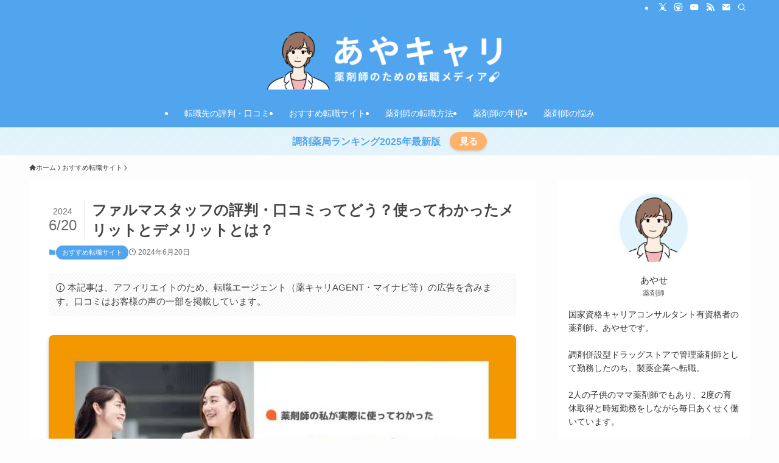

--- FILE ---
content_type: text/html; charset=UTF-8
request_url: https://tenshokuyakuzaishi.jp/pharma-staff/
body_size: 91306
content:
<!DOCTYPE html>
<html lang="ja" data-loaded="false" data-scrolled="false" data-spmenu="closed">
<head><script>if(navigator.userAgent.match(/MSIE|Internet Explorer/i)||navigator.userAgent.match(/Trident\/7\..*?rv:11/i)){var href=document.location.href;if(!href.match(/[?&]nowprocket/)){if(href.indexOf("?")==-1){if(href.indexOf("#")==-1){document.location.href=href+"?nowprocket=1"}else{document.location.href=href.replace("#","?nowprocket=1#")}}else{if(href.indexOf("#")==-1){document.location.href=href+"&nowprocket=1"}else{document.location.href=href.replace("#","&nowprocket=1#")}}}}</script><script>(()=>{class RocketLazyLoadScripts{constructor(){this.v="2.0.4",this.userEvents=["keydown","keyup","mousedown","mouseup","mousemove","mouseover","mouseout","touchmove","touchstart","touchend","touchcancel","wheel","click","dblclick","input"],this.attributeEvents=["onblur","onclick","oncontextmenu","ondblclick","onfocus","onmousedown","onmouseenter","onmouseleave","onmousemove","onmouseout","onmouseover","onmouseup","onmousewheel","onscroll","onsubmit"]}async t(){this.i(),this.o(),/iP(ad|hone)/.test(navigator.userAgent)&&this.h(),this.u(),this.l(this),this.m(),this.k(this),this.p(this),this._(),await Promise.all([this.R(),this.L()]),this.lastBreath=Date.now(),this.S(this),this.P(),this.D(),this.O(),this.M(),await this.C(this.delayedScripts.normal),await this.C(this.delayedScripts.defer),await this.C(this.delayedScripts.async),await this.T(),await this.F(),await this.j(),await this.A(),window.dispatchEvent(new Event("rocket-allScriptsLoaded")),this.everythingLoaded=!0,this.lastTouchEnd&&await new Promise(t=>setTimeout(t,500-Date.now()+this.lastTouchEnd)),this.I(),this.H(),this.U(),this.W()}i(){this.CSPIssue=sessionStorage.getItem("rocketCSPIssue"),document.addEventListener("securitypolicyviolation",t=>{this.CSPIssue||"script-src-elem"!==t.violatedDirective||"data"!==t.blockedURI||(this.CSPIssue=!0,sessionStorage.setItem("rocketCSPIssue",!0))},{isRocket:!0})}o(){window.addEventListener("pageshow",t=>{this.persisted=t.persisted,this.realWindowLoadedFired=!0},{isRocket:!0}),window.addEventListener("pagehide",()=>{this.onFirstUserAction=null},{isRocket:!0})}h(){let t;function e(e){t=e}window.addEventListener("touchstart",e,{isRocket:!0}),window.addEventListener("touchend",function i(o){o.changedTouches[0]&&t.changedTouches[0]&&Math.abs(o.changedTouches[0].pageX-t.changedTouches[0].pageX)<10&&Math.abs(o.changedTouches[0].pageY-t.changedTouches[0].pageY)<10&&o.timeStamp-t.timeStamp<200&&(window.removeEventListener("touchstart",e,{isRocket:!0}),window.removeEventListener("touchend",i,{isRocket:!0}),"INPUT"===o.target.tagName&&"text"===o.target.type||(o.target.dispatchEvent(new TouchEvent("touchend",{target:o.target,bubbles:!0})),o.target.dispatchEvent(new MouseEvent("mouseover",{target:o.target,bubbles:!0})),o.target.dispatchEvent(new PointerEvent("click",{target:o.target,bubbles:!0,cancelable:!0,detail:1,clientX:o.changedTouches[0].clientX,clientY:o.changedTouches[0].clientY})),event.preventDefault()))},{isRocket:!0})}q(t){this.userActionTriggered||("mousemove"!==t.type||this.firstMousemoveIgnored?"keyup"===t.type||"mouseover"===t.type||"mouseout"===t.type||(this.userActionTriggered=!0,this.onFirstUserAction&&this.onFirstUserAction()):this.firstMousemoveIgnored=!0),"click"===t.type&&t.preventDefault(),t.stopPropagation(),t.stopImmediatePropagation(),"touchstart"===this.lastEvent&&"touchend"===t.type&&(this.lastTouchEnd=Date.now()),"click"===t.type&&(this.lastTouchEnd=0),this.lastEvent=t.type,t.composedPath&&t.composedPath()[0].getRootNode()instanceof ShadowRoot&&(t.rocketTarget=t.composedPath()[0]),this.savedUserEvents.push(t)}u(){this.savedUserEvents=[],this.userEventHandler=this.q.bind(this),this.userEvents.forEach(t=>window.addEventListener(t,this.userEventHandler,{passive:!1,isRocket:!0})),document.addEventListener("visibilitychange",this.userEventHandler,{isRocket:!0})}U(){this.userEvents.forEach(t=>window.removeEventListener(t,this.userEventHandler,{passive:!1,isRocket:!0})),document.removeEventListener("visibilitychange",this.userEventHandler,{isRocket:!0}),this.savedUserEvents.forEach(t=>{(t.rocketTarget||t.target).dispatchEvent(new window[t.constructor.name](t.type,t))})}m(){const t="return false",e=Array.from(this.attributeEvents,t=>"data-rocket-"+t),i="["+this.attributeEvents.join("],[")+"]",o="[data-rocket-"+this.attributeEvents.join("],[data-rocket-")+"]",s=(e,i,o)=>{o&&o!==t&&(e.setAttribute("data-rocket-"+i,o),e["rocket"+i]=new Function("event",o),e.setAttribute(i,t))};new MutationObserver(t=>{for(const n of t)"attributes"===n.type&&(n.attributeName.startsWith("data-rocket-")||this.everythingLoaded?n.attributeName.startsWith("data-rocket-")&&this.everythingLoaded&&this.N(n.target,n.attributeName.substring(12)):s(n.target,n.attributeName,n.target.getAttribute(n.attributeName))),"childList"===n.type&&n.addedNodes.forEach(t=>{if(t.nodeType===Node.ELEMENT_NODE)if(this.everythingLoaded)for(const i of[t,...t.querySelectorAll(o)])for(const t of i.getAttributeNames())e.includes(t)&&this.N(i,t.substring(12));else for(const e of[t,...t.querySelectorAll(i)])for(const t of e.getAttributeNames())this.attributeEvents.includes(t)&&s(e,t,e.getAttribute(t))})}).observe(document,{subtree:!0,childList:!0,attributeFilter:[...this.attributeEvents,...e]})}I(){this.attributeEvents.forEach(t=>{document.querySelectorAll("[data-rocket-"+t+"]").forEach(e=>{this.N(e,t)})})}N(t,e){const i=t.getAttribute("data-rocket-"+e);i&&(t.setAttribute(e,i),t.removeAttribute("data-rocket-"+e))}k(t){Object.defineProperty(HTMLElement.prototype,"onclick",{get(){return this.rocketonclick||null},set(e){this.rocketonclick=e,this.setAttribute(t.everythingLoaded?"onclick":"data-rocket-onclick","this.rocketonclick(event)")}})}S(t){function e(e,i){let o=e[i];e[i]=null,Object.defineProperty(e,i,{get:()=>o,set(s){t.everythingLoaded?o=s:e["rocket"+i]=o=s}})}e(document,"onreadystatechange"),e(window,"onload"),e(window,"onpageshow");try{Object.defineProperty(document,"readyState",{get:()=>t.rocketReadyState,set(e){t.rocketReadyState=e},configurable:!0}),document.readyState="loading"}catch(t){console.log("WPRocket DJE readyState conflict, bypassing")}}l(t){this.originalAddEventListener=EventTarget.prototype.addEventListener,this.originalRemoveEventListener=EventTarget.prototype.removeEventListener,this.savedEventListeners=[],EventTarget.prototype.addEventListener=function(e,i,o){o&&o.isRocket||!t.B(e,this)&&!t.userEvents.includes(e)||t.B(e,this)&&!t.userActionTriggered||e.startsWith("rocket-")||t.everythingLoaded?t.originalAddEventListener.call(this,e,i,o):(t.savedEventListeners.push({target:this,remove:!1,type:e,func:i,options:o}),"mouseenter"!==e&&"mouseleave"!==e||t.originalAddEventListener.call(this,e,t.savedUserEvents.push,o))},EventTarget.prototype.removeEventListener=function(e,i,o){o&&o.isRocket||!t.B(e,this)&&!t.userEvents.includes(e)||t.B(e,this)&&!t.userActionTriggered||e.startsWith("rocket-")||t.everythingLoaded?t.originalRemoveEventListener.call(this,e,i,o):t.savedEventListeners.push({target:this,remove:!0,type:e,func:i,options:o})}}J(t,e){this.savedEventListeners=this.savedEventListeners.filter(i=>{let o=i.type,s=i.target||window;return e!==o||t!==s||(this.B(o,s)&&(i.type="rocket-"+o),this.$(i),!1)})}H(){EventTarget.prototype.addEventListener=this.originalAddEventListener,EventTarget.prototype.removeEventListener=this.originalRemoveEventListener,this.savedEventListeners.forEach(t=>this.$(t))}$(t){t.remove?this.originalRemoveEventListener.call(t.target,t.type,t.func,t.options):this.originalAddEventListener.call(t.target,t.type,t.func,t.options)}p(t){let e;function i(e){return t.everythingLoaded?e:e.split(" ").map(t=>"load"===t||t.startsWith("load.")?"rocket-jquery-load":t).join(" ")}function o(o){function s(e){const s=o.fn[e];o.fn[e]=o.fn.init.prototype[e]=function(){return this[0]===window&&t.userActionTriggered&&("string"==typeof arguments[0]||arguments[0]instanceof String?arguments[0]=i(arguments[0]):"object"==typeof arguments[0]&&Object.keys(arguments[0]).forEach(t=>{const e=arguments[0][t];delete arguments[0][t],arguments[0][i(t)]=e})),s.apply(this,arguments),this}}if(o&&o.fn&&!t.allJQueries.includes(o)){const e={DOMContentLoaded:[],"rocket-DOMContentLoaded":[]};for(const t in e)document.addEventListener(t,()=>{e[t].forEach(t=>t())},{isRocket:!0});o.fn.ready=o.fn.init.prototype.ready=function(i){function s(){parseInt(o.fn.jquery)>2?setTimeout(()=>i.bind(document)(o)):i.bind(document)(o)}return"function"==typeof i&&(t.realDomReadyFired?!t.userActionTriggered||t.fauxDomReadyFired?s():e["rocket-DOMContentLoaded"].push(s):e.DOMContentLoaded.push(s)),o([])},s("on"),s("one"),s("off"),t.allJQueries.push(o)}e=o}t.allJQueries=[],o(window.jQuery),Object.defineProperty(window,"jQuery",{get:()=>e,set(t){o(t)}})}P(){const t=new Map;document.write=document.writeln=function(e){const i=document.currentScript,o=document.createRange(),s=i.parentElement;let n=t.get(i);void 0===n&&(n=i.nextSibling,t.set(i,n));const c=document.createDocumentFragment();o.setStart(c,0),c.appendChild(o.createContextualFragment(e)),s.insertBefore(c,n)}}async R(){return new Promise(t=>{this.userActionTriggered?t():this.onFirstUserAction=t})}async L(){return new Promise(t=>{document.addEventListener("DOMContentLoaded",()=>{this.realDomReadyFired=!0,t()},{isRocket:!0})})}async j(){return this.realWindowLoadedFired?Promise.resolve():new Promise(t=>{window.addEventListener("load",t,{isRocket:!0})})}M(){this.pendingScripts=[];this.scriptsMutationObserver=new MutationObserver(t=>{for(const e of t)e.addedNodes.forEach(t=>{"SCRIPT"!==t.tagName||t.noModule||t.isWPRocket||this.pendingScripts.push({script:t,promise:new Promise(e=>{const i=()=>{const i=this.pendingScripts.findIndex(e=>e.script===t);i>=0&&this.pendingScripts.splice(i,1),e()};t.addEventListener("load",i,{isRocket:!0}),t.addEventListener("error",i,{isRocket:!0}),setTimeout(i,1e3)})})})}),this.scriptsMutationObserver.observe(document,{childList:!0,subtree:!0})}async F(){await this.X(),this.pendingScripts.length?(await this.pendingScripts[0].promise,await this.F()):this.scriptsMutationObserver.disconnect()}D(){this.delayedScripts={normal:[],async:[],defer:[]},document.querySelectorAll("script[type$=rocketlazyloadscript]").forEach(t=>{t.hasAttribute("data-rocket-src")?t.hasAttribute("async")&&!1!==t.async?this.delayedScripts.async.push(t):t.hasAttribute("defer")&&!1!==t.defer||"module"===t.getAttribute("data-rocket-type")?this.delayedScripts.defer.push(t):this.delayedScripts.normal.push(t):this.delayedScripts.normal.push(t)})}async _(){await this.L();let t=[];document.querySelectorAll("script[type$=rocketlazyloadscript][data-rocket-src]").forEach(e=>{let i=e.getAttribute("data-rocket-src");if(i&&!i.startsWith("data:")){i.startsWith("//")&&(i=location.protocol+i);try{const o=new URL(i).origin;o!==location.origin&&t.push({src:o,crossOrigin:e.crossOrigin||"module"===e.getAttribute("data-rocket-type")})}catch(t){}}}),t=[...new Map(t.map(t=>[JSON.stringify(t),t])).values()],this.Y(t,"preconnect")}async G(t){if(await this.K(),!0!==t.noModule||!("noModule"in HTMLScriptElement.prototype))return new Promise(e=>{let i;function o(){(i||t).setAttribute("data-rocket-status","executed"),e()}try{if(navigator.userAgent.includes("Firefox/")||""===navigator.vendor||this.CSPIssue)i=document.createElement("script"),[...t.attributes].forEach(t=>{let e=t.nodeName;"type"!==e&&("data-rocket-type"===e&&(e="type"),"data-rocket-src"===e&&(e="src"),i.setAttribute(e,t.nodeValue))}),t.text&&(i.text=t.text),t.nonce&&(i.nonce=t.nonce),i.hasAttribute("src")?(i.addEventListener("load",o,{isRocket:!0}),i.addEventListener("error",()=>{i.setAttribute("data-rocket-status","failed-network"),e()},{isRocket:!0}),setTimeout(()=>{i.isConnected||e()},1)):(i.text=t.text,o()),i.isWPRocket=!0,t.parentNode.replaceChild(i,t);else{const i=t.getAttribute("data-rocket-type"),s=t.getAttribute("data-rocket-src");i?(t.type=i,t.removeAttribute("data-rocket-type")):t.removeAttribute("type"),t.addEventListener("load",o,{isRocket:!0}),t.addEventListener("error",i=>{this.CSPIssue&&i.target.src.startsWith("data:")?(console.log("WPRocket: CSP fallback activated"),t.removeAttribute("src"),this.G(t).then(e)):(t.setAttribute("data-rocket-status","failed-network"),e())},{isRocket:!0}),s?(t.fetchPriority="high",t.removeAttribute("data-rocket-src"),t.src=s):t.src="data:text/javascript;base64,"+window.btoa(unescape(encodeURIComponent(t.text)))}}catch(i){t.setAttribute("data-rocket-status","failed-transform"),e()}});t.setAttribute("data-rocket-status","skipped")}async C(t){const e=t.shift();return e?(e.isConnected&&await this.G(e),this.C(t)):Promise.resolve()}O(){this.Y([...this.delayedScripts.normal,...this.delayedScripts.defer,...this.delayedScripts.async],"preload")}Y(t,e){this.trash=this.trash||[];let i=!0;var o=document.createDocumentFragment();t.forEach(t=>{const s=t.getAttribute&&t.getAttribute("data-rocket-src")||t.src;if(s&&!s.startsWith("data:")){const n=document.createElement("link");n.href=s,n.rel=e,"preconnect"!==e&&(n.as="script",n.fetchPriority=i?"high":"low"),t.getAttribute&&"module"===t.getAttribute("data-rocket-type")&&(n.crossOrigin=!0),t.crossOrigin&&(n.crossOrigin=t.crossOrigin),t.integrity&&(n.integrity=t.integrity),t.nonce&&(n.nonce=t.nonce),o.appendChild(n),this.trash.push(n),i=!1}}),document.head.appendChild(o)}W(){this.trash.forEach(t=>t.remove())}async T(){try{document.readyState="interactive"}catch(t){}this.fauxDomReadyFired=!0;try{await this.K(),this.J(document,"readystatechange"),document.dispatchEvent(new Event("rocket-readystatechange")),await this.K(),document.rocketonreadystatechange&&document.rocketonreadystatechange(),await this.K(),this.J(document,"DOMContentLoaded"),document.dispatchEvent(new Event("rocket-DOMContentLoaded")),await this.K(),this.J(window,"DOMContentLoaded"),window.dispatchEvent(new Event("rocket-DOMContentLoaded"))}catch(t){console.error(t)}}async A(){try{document.readyState="complete"}catch(t){}try{await this.K(),this.J(document,"readystatechange"),document.dispatchEvent(new Event("rocket-readystatechange")),await this.K(),document.rocketonreadystatechange&&document.rocketonreadystatechange(),await this.K(),this.J(window,"load"),window.dispatchEvent(new Event("rocket-load")),await this.K(),window.rocketonload&&window.rocketonload(),await this.K(),this.allJQueries.forEach(t=>t(window).trigger("rocket-jquery-load")),await this.K(),this.J(window,"pageshow");const t=new Event("rocket-pageshow");t.persisted=this.persisted,window.dispatchEvent(t),await this.K(),window.rocketonpageshow&&window.rocketonpageshow({persisted:this.persisted})}catch(t){console.error(t)}}async K(){Date.now()-this.lastBreath>45&&(await this.X(),this.lastBreath=Date.now())}async X(){return document.hidden?new Promise(t=>setTimeout(t)):new Promise(t=>requestAnimationFrame(t))}B(t,e){return e===document&&"readystatechange"===t||(e===document&&"DOMContentLoaded"===t||(e===window&&"DOMContentLoaded"===t||(e===window&&"load"===t||e===window&&"pageshow"===t)))}static run(){(new RocketLazyLoadScripts).t()}}RocketLazyLoadScripts.run()})();</script>
<meta charset="utf-8">
<meta name="format-detection" content="telephone=no">
<meta http-equiv="X-UA-Compatible" content="IE=edge">
<meta name="viewport" content="width=device-width, viewport-fit=cover">
<title>ファルマスタッフの評判・口コミってどう？実際に使ってわかったメリットとデメリットとは？</title>
<meta name='robots' content='max-image-preview:large' />
	<style>img:is([sizes="auto" i], [sizes^="auto," i]) { contain-intrinsic-size: 3000px 1500px }</style>
	<link rel='dns-prefetch' href='//cdn.jsdelivr.net' />

<link rel="alternate" type="application/rss+xml" title="あやキャリ &raquo; フィード" href="https://tenshokuyakuzaishi.jp/feed/" />
<link rel="alternate" type="application/rss+xml" title="あやキャリ &raquo; コメントフィード" href="https://tenshokuyakuzaishi.jp/comments/feed/" />
<link rel="alternate" type="application/rss+xml" title="あやキャリ &raquo; ファルマスタッフの評判・口コミってどう？使ってわかったメリットとデメリットとは？ のコメントのフィード" href="https://tenshokuyakuzaishi.jp/pharma-staff/feed/" />

<!-- SEO SIMPLE PACK 3.6.2 -->
<meta name="description" content="薬剤師専門の大手転職サイト「ファルマスタッフ」について転職で利用した薬剤師の口コミから悪い評判と良い評判、メリット・デメリットをまとめました。私も実際に使ってみると丁寧なサポート、求人の量・質も高く、高収入の求人も豊富です。正社員、パート、派遣で働きたいすべての雇用形態に対応したおすすめできる転職サイトです。">
<meta name="keywords" content="薬剤師,転職,転職サイト,転職エージェント">
<link rel="canonical" href="https://tenshokuyakuzaishi.jp/pharma-staff/">
<meta property="og:locale" content="ja_JP">
<meta property="og:type" content="article">
<meta property="og:image" content="https://tenshokuyakuzaishi.jp/wp-content/uploads/2022/01/705cf076fd4f4c1e34aaff487586c0d3.jpg">
<meta property="og:title" content="ファルマスタッフの評判・口コミってどう？実際に使ってわかったメリットとデメリットとは？">
<meta property="og:description" content="薬剤師専門の大手転職サイト「ファルマスタッフ」について転職で利用した薬剤師の口コミから悪い評判と良い評判、メリット・デメリットをまとめました。私も実際に使ってみると丁寧なサポート、求人の量・質も高く、高収入の求人も豊富です。正社員、パート、派遣で働きたいすべての雇用形態に対応したおすすめできる転職サイトです。">
<meta property="og:url" content="https://tenshokuyakuzaishi.jp/pharma-staff/">
<meta property="og:site_name" content="あやキャリ">
<meta name="twitter:card" content="summary_large_image">
<!-- / SEO SIMPLE PACK -->

<style id='wp-block-paragraph-inline-css' type='text/css'>
.is-small-text{font-size:.875em}.is-regular-text{font-size:1em}.is-large-text{font-size:2.25em}.is-larger-text{font-size:3em}.has-drop-cap:not(:focus):first-letter{float:left;font-size:8.4em;font-style:normal;font-weight:100;line-height:.68;margin:.05em .1em 0 0;text-transform:uppercase}body.rtl .has-drop-cap:not(:focus):first-letter{float:none;margin-left:.1em}p.has-drop-cap.has-background{overflow:hidden}:root :where(p.has-background){padding:1.25em 2.375em}:where(p.has-text-color:not(.has-link-color)) a{color:inherit}p.has-text-align-left[style*="writing-mode:vertical-lr"],p.has-text-align-right[style*="writing-mode:vertical-rl"]{rotate:180deg}
</style>
<style id='wp-block-image-inline-css' type='text/css'>
.wp-block-image>a,.wp-block-image>figure>a{display:inline-block}.wp-block-image img{box-sizing:border-box;height:auto;max-width:100%;vertical-align:bottom}@media not (prefers-reduced-motion){.wp-block-image img.hide{visibility:hidden}.wp-block-image img.show{animation:show-content-image .4s}}.wp-block-image[style*=border-radius] img,.wp-block-image[style*=border-radius]>a{border-radius:inherit}.wp-block-image.has-custom-border img{box-sizing:border-box}.wp-block-image.aligncenter{text-align:center}.wp-block-image.alignfull>a,.wp-block-image.alignwide>a{width:100%}.wp-block-image.alignfull img,.wp-block-image.alignwide img{height:auto;width:100%}.wp-block-image .aligncenter,.wp-block-image .alignleft,.wp-block-image .alignright,.wp-block-image.aligncenter,.wp-block-image.alignleft,.wp-block-image.alignright{display:table}.wp-block-image .aligncenter>figcaption,.wp-block-image .alignleft>figcaption,.wp-block-image .alignright>figcaption,.wp-block-image.aligncenter>figcaption,.wp-block-image.alignleft>figcaption,.wp-block-image.alignright>figcaption{caption-side:bottom;display:table-caption}.wp-block-image .alignleft{float:left;margin:.5em 1em .5em 0}.wp-block-image .alignright{float:right;margin:.5em 0 .5em 1em}.wp-block-image .aligncenter{margin-left:auto;margin-right:auto}.wp-block-image :where(figcaption){margin-bottom:1em;margin-top:.5em}.wp-block-image.is-style-circle-mask img{border-radius:9999px}@supports ((-webkit-mask-image:none) or (mask-image:none)) or (-webkit-mask-image:none){.wp-block-image.is-style-circle-mask img{border-radius:0;-webkit-mask-image:url('data:image/svg+xml;utf8,<svg viewBox="0 0 100 100" xmlns="http://www.w3.org/2000/svg"><circle cx="50" cy="50" r="50"/></svg>');mask-image:url('data:image/svg+xml;utf8,<svg viewBox="0 0 100 100" xmlns="http://www.w3.org/2000/svg"><circle cx="50" cy="50" r="50"/></svg>');mask-mode:alpha;-webkit-mask-position:center;mask-position:center;-webkit-mask-repeat:no-repeat;mask-repeat:no-repeat;-webkit-mask-size:contain;mask-size:contain}}:root :where(.wp-block-image.is-style-rounded img,.wp-block-image .is-style-rounded img){border-radius:9999px}.wp-block-image figure{margin:0}.wp-lightbox-container{display:flex;flex-direction:column;position:relative}.wp-lightbox-container img{cursor:zoom-in}.wp-lightbox-container img:hover+button{opacity:1}.wp-lightbox-container button{align-items:center;-webkit-backdrop-filter:blur(16px) saturate(180%);backdrop-filter:blur(16px) saturate(180%);background-color:#5a5a5a40;border:none;border-radius:4px;cursor:zoom-in;display:flex;height:20px;justify-content:center;opacity:0;padding:0;position:absolute;right:16px;text-align:center;top:16px;width:20px;z-index:100}@media not (prefers-reduced-motion){.wp-lightbox-container button{transition:opacity .2s ease}}.wp-lightbox-container button:focus-visible{outline:3px auto #5a5a5a40;outline:3px auto -webkit-focus-ring-color;outline-offset:3px}.wp-lightbox-container button:hover{cursor:pointer;opacity:1}.wp-lightbox-container button:focus{opacity:1}.wp-lightbox-container button:focus,.wp-lightbox-container button:hover,.wp-lightbox-container button:not(:hover):not(:active):not(.has-background){background-color:#5a5a5a40;border:none}.wp-lightbox-overlay{box-sizing:border-box;cursor:zoom-out;height:100vh;left:0;overflow:hidden;position:fixed;top:0;visibility:hidden;width:100%;z-index:100000}.wp-lightbox-overlay .close-button{align-items:center;cursor:pointer;display:flex;justify-content:center;min-height:40px;min-width:40px;padding:0;position:absolute;right:calc(env(safe-area-inset-right) + 16px);top:calc(env(safe-area-inset-top) + 16px);z-index:5000000}.wp-lightbox-overlay .close-button:focus,.wp-lightbox-overlay .close-button:hover,.wp-lightbox-overlay .close-button:not(:hover):not(:active):not(.has-background){background:none;border:none}.wp-lightbox-overlay .lightbox-image-container{height:var(--wp--lightbox-container-height);left:50%;overflow:hidden;position:absolute;top:50%;transform:translate(-50%,-50%);transform-origin:top left;width:var(--wp--lightbox-container-width);z-index:9999999999}.wp-lightbox-overlay .wp-block-image{align-items:center;box-sizing:border-box;display:flex;height:100%;justify-content:center;margin:0;position:relative;transform-origin:0 0;width:100%;z-index:3000000}.wp-lightbox-overlay .wp-block-image img{height:var(--wp--lightbox-image-height);min-height:var(--wp--lightbox-image-height);min-width:var(--wp--lightbox-image-width);width:var(--wp--lightbox-image-width)}.wp-lightbox-overlay .wp-block-image figcaption{display:none}.wp-lightbox-overlay button{background:none;border:none}.wp-lightbox-overlay .scrim{background-color:#fff;height:100%;opacity:.9;position:absolute;width:100%;z-index:2000000}.wp-lightbox-overlay.active{visibility:visible}@media not (prefers-reduced-motion){.wp-lightbox-overlay.active{animation:turn-on-visibility .25s both}.wp-lightbox-overlay.active img{animation:turn-on-visibility .35s both}.wp-lightbox-overlay.show-closing-animation:not(.active){animation:turn-off-visibility .35s both}.wp-lightbox-overlay.show-closing-animation:not(.active) img{animation:turn-off-visibility .25s both}.wp-lightbox-overlay.zoom.active{animation:none;opacity:1;visibility:visible}.wp-lightbox-overlay.zoom.active .lightbox-image-container{animation:lightbox-zoom-in .4s}.wp-lightbox-overlay.zoom.active .lightbox-image-container img{animation:none}.wp-lightbox-overlay.zoom.active .scrim{animation:turn-on-visibility .4s forwards}.wp-lightbox-overlay.zoom.show-closing-animation:not(.active){animation:none}.wp-lightbox-overlay.zoom.show-closing-animation:not(.active) .lightbox-image-container{animation:lightbox-zoom-out .4s}.wp-lightbox-overlay.zoom.show-closing-animation:not(.active) .lightbox-image-container img{animation:none}.wp-lightbox-overlay.zoom.show-closing-animation:not(.active) .scrim{animation:turn-off-visibility .4s forwards}}@keyframes show-content-image{0%{visibility:hidden}99%{visibility:hidden}to{visibility:visible}}@keyframes turn-on-visibility{0%{opacity:0}to{opacity:1}}@keyframes turn-off-visibility{0%{opacity:1;visibility:visible}99%{opacity:0;visibility:visible}to{opacity:0;visibility:hidden}}@keyframes lightbox-zoom-in{0%{transform:translate(calc((-100vw + var(--wp--lightbox-scrollbar-width))/2 + var(--wp--lightbox-initial-left-position)),calc(-50vh + var(--wp--lightbox-initial-top-position))) scale(var(--wp--lightbox-scale))}to{transform:translate(-50%,-50%) scale(1)}}@keyframes lightbox-zoom-out{0%{transform:translate(-50%,-50%) scale(1);visibility:visible}99%{visibility:visible}to{transform:translate(calc((-100vw + var(--wp--lightbox-scrollbar-width))/2 + var(--wp--lightbox-initial-left-position)),calc(-50vh + var(--wp--lightbox-initial-top-position))) scale(var(--wp--lightbox-scale));visibility:hidden}}
</style>
<style id='wp-block-group-inline-css' type='text/css'>
.wp-block-group{box-sizing:border-box}:where(.wp-block-group.wp-block-group-is-layout-constrained){position:relative}
</style>
<style id='wp-block-heading-inline-css' type='text/css'>
h1.has-background,h2.has-background,h3.has-background,h4.has-background,h5.has-background,h6.has-background{padding:1.25em 2.375em}h1.has-text-align-left[style*=writing-mode]:where([style*=vertical-lr]),h1.has-text-align-right[style*=writing-mode]:where([style*=vertical-rl]),h2.has-text-align-left[style*=writing-mode]:where([style*=vertical-lr]),h2.has-text-align-right[style*=writing-mode]:where([style*=vertical-rl]),h3.has-text-align-left[style*=writing-mode]:where([style*=vertical-lr]),h3.has-text-align-right[style*=writing-mode]:where([style*=vertical-rl]),h4.has-text-align-left[style*=writing-mode]:where([style*=vertical-lr]),h4.has-text-align-right[style*=writing-mode]:where([style*=vertical-rl]),h5.has-text-align-left[style*=writing-mode]:where([style*=vertical-lr]),h5.has-text-align-right[style*=writing-mode]:where([style*=vertical-rl]),h6.has-text-align-left[style*=writing-mode]:where([style*=vertical-lr]),h6.has-text-align-right[style*=writing-mode]:where([style*=vertical-rl]){rotate:180deg}
</style>
<style id='wp-block-list-inline-css' type='text/css'>
ol,ul{box-sizing:border-box}:root :where(.wp-block-list.has-background){padding:1.25em 2.375em}
</style>
<style id='wp-block-embed-inline-css' type='text/css'>
.wp-block-embed.alignleft,.wp-block-embed.alignright,.wp-block[data-align=left]>[data-type="core/embed"],.wp-block[data-align=right]>[data-type="core/embed"]{max-width:360px;width:100%}.wp-block-embed.alignleft .wp-block-embed__wrapper,.wp-block-embed.alignright .wp-block-embed__wrapper,.wp-block[data-align=left]>[data-type="core/embed"] .wp-block-embed__wrapper,.wp-block[data-align=right]>[data-type="core/embed"] .wp-block-embed__wrapper{min-width:280px}.wp-block-cover .wp-block-embed{min-height:240px;min-width:320px}.wp-block-embed{overflow-wrap:break-word}.wp-block-embed :where(figcaption){margin-bottom:1em;margin-top:.5em}.wp-block-embed iframe{max-width:100%}.wp-block-embed__wrapper{position:relative}.wp-embed-responsive .wp-has-aspect-ratio .wp-block-embed__wrapper:before{content:"";display:block;padding-top:50%}.wp-embed-responsive .wp-has-aspect-ratio iframe{bottom:0;height:100%;left:0;position:absolute;right:0;top:0;width:100%}.wp-embed-responsive .wp-embed-aspect-21-9 .wp-block-embed__wrapper:before{padding-top:42.85%}.wp-embed-responsive .wp-embed-aspect-18-9 .wp-block-embed__wrapper:before{padding-top:50%}.wp-embed-responsive .wp-embed-aspect-16-9 .wp-block-embed__wrapper:before{padding-top:56.25%}.wp-embed-responsive .wp-embed-aspect-4-3 .wp-block-embed__wrapper:before{padding-top:75%}.wp-embed-responsive .wp-embed-aspect-1-1 .wp-block-embed__wrapper:before{padding-top:100%}.wp-embed-responsive .wp-embed-aspect-9-16 .wp-block-embed__wrapper:before{padding-top:177.77%}.wp-embed-responsive .wp-embed-aspect-1-2 .wp-block-embed__wrapper:before{padding-top:200%}
</style>
<style id='wp-block-table-inline-css' type='text/css'>
.wp-block-table{overflow-x:auto}.wp-block-table table{border-collapse:collapse;width:100%}.wp-block-table thead{border-bottom:3px solid}.wp-block-table tfoot{border-top:3px solid}.wp-block-table td,.wp-block-table th{border:1px solid;padding:.5em}.wp-block-table .has-fixed-layout{table-layout:fixed;width:100%}.wp-block-table .has-fixed-layout td,.wp-block-table .has-fixed-layout th{word-break:break-word}.wp-block-table.aligncenter,.wp-block-table.alignleft,.wp-block-table.alignright{display:table;width:auto}.wp-block-table.aligncenter td,.wp-block-table.aligncenter th,.wp-block-table.alignleft td,.wp-block-table.alignleft th,.wp-block-table.alignright td,.wp-block-table.alignright th{word-break:break-word}.wp-block-table .has-subtle-light-gray-background-color{background-color:#f3f4f5}.wp-block-table .has-subtle-pale-green-background-color{background-color:#e9fbe5}.wp-block-table .has-subtle-pale-blue-background-color{background-color:#e7f5fe}.wp-block-table .has-subtle-pale-pink-background-color{background-color:#fcf0ef}.wp-block-table.is-style-stripes{background-color:initial;border-bottom:1px solid #f0f0f0;border-collapse:inherit;border-spacing:0}.wp-block-table.is-style-stripes tbody tr:nth-child(odd){background-color:#f0f0f0}.wp-block-table.is-style-stripes.has-subtle-light-gray-background-color tbody tr:nth-child(odd){background-color:#f3f4f5}.wp-block-table.is-style-stripes.has-subtle-pale-green-background-color tbody tr:nth-child(odd){background-color:#e9fbe5}.wp-block-table.is-style-stripes.has-subtle-pale-blue-background-color tbody tr:nth-child(odd){background-color:#e7f5fe}.wp-block-table.is-style-stripes.has-subtle-pale-pink-background-color tbody tr:nth-child(odd){background-color:#fcf0ef}.wp-block-table.is-style-stripes td,.wp-block-table.is-style-stripes th{border-color:#0000}.wp-block-table .has-border-color td,.wp-block-table .has-border-color th,.wp-block-table .has-border-color tr,.wp-block-table .has-border-color>*{border-color:inherit}.wp-block-table table[style*=border-top-color] tr:first-child,.wp-block-table table[style*=border-top-color] tr:first-child td,.wp-block-table table[style*=border-top-color] tr:first-child th,.wp-block-table table[style*=border-top-color]>*,.wp-block-table table[style*=border-top-color]>* td,.wp-block-table table[style*=border-top-color]>* th{border-top-color:inherit}.wp-block-table table[style*=border-top-color] tr:not(:first-child){border-top-color:initial}.wp-block-table table[style*=border-right-color] td:last-child,.wp-block-table table[style*=border-right-color] th,.wp-block-table table[style*=border-right-color] tr,.wp-block-table table[style*=border-right-color]>*{border-right-color:inherit}.wp-block-table table[style*=border-bottom-color] tr:last-child,.wp-block-table table[style*=border-bottom-color] tr:last-child td,.wp-block-table table[style*=border-bottom-color] tr:last-child th,.wp-block-table table[style*=border-bottom-color]>*,.wp-block-table table[style*=border-bottom-color]>* td,.wp-block-table table[style*=border-bottom-color]>* th{border-bottom-color:inherit}.wp-block-table table[style*=border-bottom-color] tr:not(:last-child){border-bottom-color:initial}.wp-block-table table[style*=border-left-color] td:first-child,.wp-block-table table[style*=border-left-color] th,.wp-block-table table[style*=border-left-color] tr,.wp-block-table table[style*=border-left-color]>*{border-left-color:inherit}.wp-block-table table[style*=border-style] td,.wp-block-table table[style*=border-style] th,.wp-block-table table[style*=border-style] tr,.wp-block-table table[style*=border-style]>*{border-style:inherit}.wp-block-table table[style*=border-width] td,.wp-block-table table[style*=border-width] th,.wp-block-table table[style*=border-width] tr,.wp-block-table table[style*=border-width]>*{border-style:inherit;border-width:inherit}
</style>
<style id='wp-block-quote-inline-css' type='text/css'>
.wp-block-quote{box-sizing:border-box;overflow-wrap:break-word}.wp-block-quote.is-large:where(:not(.is-style-plain)),.wp-block-quote.is-style-large:where(:not(.is-style-plain)){margin-bottom:1em;padding:0 1em}.wp-block-quote.is-large:where(:not(.is-style-plain)) p,.wp-block-quote.is-style-large:where(:not(.is-style-plain)) p{font-size:1.5em;font-style:italic;line-height:1.6}.wp-block-quote.is-large:where(:not(.is-style-plain)) cite,.wp-block-quote.is-large:where(:not(.is-style-plain)) footer,.wp-block-quote.is-style-large:where(:not(.is-style-plain)) cite,.wp-block-quote.is-style-large:where(:not(.is-style-plain)) footer{font-size:1.125em;text-align:right}.wp-block-quote>cite{display:block}
</style>
<link rel='stylesheet' id='wp-block-library-css' href='https://tenshokuyakuzaishi.jp/wp-includes/css/dist/block-library/style.min.css?ver=6.8.3' type='text/css' media='all' />
<link rel='stylesheet' id='swell-icons-css' href='https://tenshokuyakuzaishi.jp/wp-content/themes/swell/build/css/swell-icons.css?ver=2.15.0' type='text/css' media='all' />
<style id='main_style-inline-css' type='text/css'>
.c-infoBar__btn,.is-style-btn_shiny a{overflow:hidden;position:relative;transition:opacity .25s,-webkit-transform .25s;transition:opacity .25s,transform .25s;transition:opacity .25s,transform .25s,-webkit-transform .25s;z-index:0}.c-infoBar__btn:before,.is-style-btn_shiny a:before{background-image:linear-gradient(90deg,hsla(0,0%,100%,0),hsla(0,0%,100%,.6) 80%,hsla(0,0%,100%,0));content:"";height:200px;left:-120px;position:absolute;top:50%;-webkit-transform:translateY(-50%) rotate(25deg);transform:translateY(-50%) rotate(25deg);width:80px}.c-infoBar__btn:after,.is-style-btn_shiny a:after{-webkit-animation-duration:3s;animation-duration:3s;-webkit-animation-iteration-count:infinite;animation-iteration-count:infinite;-webkit-animation-name:shiny_btn;animation-name:shiny_btn;-webkit-animation-timing-function:ease-in-out;animation-timing-function:ease-in-out;background-image:linear-gradient(100deg,hsla(0,0%,100%,0),#fff);content:"";height:100%;left:-100px;position:absolute;top:0;width:50px}.c-infoBar__btn:hover,.is-style-btn_shiny a:hover{-webkit-transform:translateY(2px);transform:translateY(2px)}.c-infoBar__btn:hover:before,.is-style-btn_shiny a:hover:before{left:110%;transition:.25s ease-in-out}.c-infoBar__btn:hover:after,.is-style-btn_shiny a:hover:after{-webkit-animation:none;animation:none}#fix_bottom_menu:before,.c-infoBar:before,.c-mvBtn__btn:before,.l-fixHeader:before,.p-spMenu__inner:before,[data-type=type1] .p-blogCard__inner:before{content:"";height:100%;left:0;position:absolute;top:0;width:100%;z-index:0}.wp-block-image.is-style-shadow img,.wp-block-video.is-style-shadow video,img.shadow{box-shadow:0 2px 8px rgba(0,0,0,.1),0 4px 8px -4px rgba(0,0,0,.2)}.w-pageTop,.w-singleBottom,.w-singleTop{margin:2em 0}.c-categoryList:before,.c-tagList:before,.c-taxList:before,code.dir_name:before,code.file_name:before{-webkit-font-smoothing:antialiased;-moz-osx-font-smoothing:grayscale;font-family:icomoon!important;font-style:normal;font-variant:normal;font-weight:400;line-height:1;text-transform:none}.c-categoryList__separation:after,.p-breadcrumb__item:after{background-color:currentcolor;-webkit-clip-path:polygon(45% 9%,75% 51%,45% 90%,30% 90%,60% 50%,30% 10%);clip-path:polygon(45% 9%,75% 51%,45% 90%,30% 90%,60% 50%,30% 10%);content:"";display:block;height:10px;margin:0;opacity:.8;width:10px}@-webkit-keyframes flash{0%{opacity:.6}to{opacity:1}}@keyframes flash{0%{opacity:.6}to{opacity:1}}@-webkit-keyframes FadeIn{to{opacity:1}}@keyframes FadeIn{to{opacity:1}}@-webkit-keyframes FadeInFromX{to{opacity:1;-webkit-transform:translateX(0);transform:translateX(0)}}@keyframes FadeInFromX{to{opacity:1;-webkit-transform:translateX(0);transform:translateX(0)}}@-webkit-keyframes FadeInFromY{to{opacity:1;-webkit-transform:translateY(0);transform:translateY(0)}}@keyframes FadeInFromY{to{opacity:1;-webkit-transform:translateY(0);transform:translateY(0)}}@-webkit-keyframes flowing_text{to{-webkit-transform:translateX(-100%);transform:translateX(-100%)}}@keyframes flowing_text{to{-webkit-transform:translateX(-100%);transform:translateX(-100%)}}@-webkit-keyframes shiny_btn{0%{opacity:0;-webkit-transform:scale(0) rotate(25deg);transform:scale(0) rotate(25deg)}84%{opacity:0;-webkit-transform:scale(0) rotate(25deg);transform:scale(0) rotate(25deg)}85%{opacity:.9;-webkit-transform:scale(1) rotate(25deg);transform:scale(1) rotate(25deg)}to{opacity:0;-webkit-transform:scale(50) rotate(25deg);transform:scale(50) rotate(25deg)}}@keyframes shiny_btn{0%{opacity:0;-webkit-transform:scale(0) rotate(25deg);transform:scale(0) rotate(25deg)}84%{opacity:0;-webkit-transform:scale(0) rotate(25deg);transform:scale(0) rotate(25deg)}85%{opacity:.9;-webkit-transform:scale(1) rotate(25deg);transform:scale(1) rotate(25deg)}to{opacity:0;-webkit-transform:scale(50) rotate(25deg);transform:scale(50) rotate(25deg)}}@-webkit-keyframes leftToRight{0%{-webkit-transform:scale(1.1) translateX(-1%);transform:scale(1.1) translateX(-1%)}to{-webkit-transform:scale(1.1) translateX(1%);transform:scale(1.1) translateX(1%)}}@keyframes leftToRight{0%{-webkit-transform:scale(1.1) translateX(-1%);transform:scale(1.1) translateX(-1%)}to{-webkit-transform:scale(1.1) translateX(1%);transform:scale(1.1) translateX(1%)}}@-webkit-keyframes zoomUp{0%{-webkit-transform:scale(1);transform:scale(1)}to{-webkit-transform:scale(1.1);transform:scale(1.1)}}@keyframes zoomUp{0%{-webkit-transform:scale(1);transform:scale(1)}to{-webkit-transform:scale(1.1);transform:scale(1.1)}}@-webkit-keyframes FloatVertical{0%{-webkit-transform:translate3d(0,4px,0);transform:translate3d(0,4px,0)}50%{-webkit-transform:translate3d(0,-4px,0);transform:translate3d(0,-4px,0)}to{-webkit-transform:translate3d(0,4px,0);transform:translate3d(0,4px,0)}}@keyframes FloatVertical{0%{-webkit-transform:translate3d(0,4px,0);transform:translate3d(0,4px,0)}50%{-webkit-transform:translate3d(0,-4px,0);transform:translate3d(0,-4px,0)}to{-webkit-transform:translate3d(0,4px,0);transform:translate3d(0,4px,0)}}@-webkit-keyframes FloatHorizontal{0%{-webkit-transform:translate3d(4px,0,0);transform:translate3d(4px,0,0)}50%{-webkit-transform:translate3d(-4px,0,0);transform:translate3d(-4px,0,0)}to{-webkit-transform:translate3d(4px,0,0);transform:translate3d(4px,0,0)}}@keyframes FloatHorizontal{0%{-webkit-transform:translate3d(4px,0,0);transform:translate3d(4px,0,0)}50%{-webkit-transform:translate3d(-4px,0,0);transform:translate3d(-4px,0,0)}to{-webkit-transform:translate3d(4px,0,0);transform:translate3d(4px,0,0)}}:root{--color_border:hsla(0,0%,78%,.5);--color_gray:hsla(0,0%,78%,.15);--swl-color_hov_gray:rgba(3,2,2,.05);--swl-color_shadow:rgba(0,0,0,.12);--swl-fz--root:3.6vw;--swl-fz--side:var(--swl-fz--root);--swl-block-margin:2em;--swl-sidebar_width:280px;--swl-sidebar_margin:24px;--swl-pad_post_content:0px;--swl-pad_container:4vw;--swl-h2-margin--x:-2vw;--swl-box_shadow:0 2px 4px rgba(0,0,0,.05),0 4px 4px -4px rgba(0,0,0,.1);--swl-img_shadow:0 2px 8px rgba(0,0,0,.1),0 4px 8px -4px rgba(0,0,0,.2);--swl-btn_shadow:0 2px 2px rgba(0,0,0,.1),0 4px 8px -4px rgba(0,0,0,.2);--swl-text_color--black:#333;--swl-text_color--white:#fff;--swl-fz--xs:.75em;--swl-fz--small:.9em;--swl-fz--normal:1rem;--swl-fz--medium:1.1em;--swl-fz--large:1.25em;--swl-fz--huge:1.6em;--swl-list-padding--left:1.5em;--swl-list-padding--has_bg:1em 1em 1em 1.75em}html{font-size:var(--swl-fz--root)}.c-plainBtn{-webkit-appearance:none;-o-appearance:none;appearance:none;background-color:transparent;border:none;box-shadow:none}*,.c-plainBtn{margin:0;padding:0}*{box-sizing:border-box;font-family:inherit;font-size:inherit;line-height:inherit}:after,:before{box-sizing:inherit;text-decoration:inherit;vertical-align:inherit}b,strong{font-weight:700}sub,sup{font-size:smaller}ruby>rt{font-size:50%}main{display:block}:where(ol:not([type])),:where(ul:not([type])){list-style:none}blockquote,q{quotes:none}blockquote:after,blockquote:before,q:after,q:before{content:none}table{border-collapse:collapse;border-spacing:0}td,th{word-break:break-all}img{border-style:none;height:auto;max-width:100%}video{outline:none}code,pre{-moz-tab-size:4;-o-tab-size:4;tab-size:4}svg:not([fill]){fill:currentcolor}[hidden]{display:none}button,input,optgroup,select,textarea{font-family:inherit;font-size:inherit;line-height:inherit}button,input{overflow:visible}button,select{text-transform:none}[type=button],[type=reset],[type=submit],button{-webkit-appearance:button;cursor:pointer;display:inline-block}[role=button]{cursor:pointer}fieldset{padding:.35em .75em .625em}legend{box-sizing:border-box;color:inherit;display:table;max-width:100%;padding:0;white-space:normal}button,input,select,textarea{background-color:#f7f7f7;border:1px solid hsla(0,0%,78%,.5);border-radius:0;color:#333;padding:.25em .5em}[type=color]{padding:0}[type=range]{vertical-align:middle}[aria-busy=true]{cursor:progress}[aria-controls]{cursor:pointer}[aria-disabled]{cursor:default}html{letter-spacing:var(--swl-letter_spacing,normal)}body{word-wrap:break-word;-webkit-text-size-adjust:100%;background-color:var(--color_bg);color:var(--color_text);font-family:var(--swl-font_family);font-size:1rem;font-weight:var(--swl-font_weight);line-height:1.6;max-width:100%;min-width:100%;overflow-wrap:break-word;overflow-x:clip;position:relative}a{color:var(--color_link)}.swl-inline-color{--color_link:currentcolor}#lp-content .post_content,#main_content .post_content{font-size:var(--swl-fz--content,16px)}[data-spmenu=opened] #wpadminbar{z-index:1}#fix_bottom_menu{bottom:-60px;display:none;left:0;position:fixed}[data-spmenu=opened] body>.adsbygoogle{top:-140px!important}.-index-off .widget_swell_index,.-index-off [data-onclick=toggleIndex]{display:none}.-index-off .widget_swell_index+.c-widget{margin-top:0!important}.l-article{max-width:var(--article_size);padding-left:0;padding-right:0}.-sidebar-off .l-article,.lp-content .l-article{margin-left:auto;margin-right:auto}#body_wrap{max-width:100%;overflow-x:clip;position:relative;z-index:1}#body_wrap.-bg-fix{z-index:1}#body_wrap.-bg-fix:before{content:"";height:100%;left:0;position:fixed;top:0;width:100%;z-index:-1}.admin-bar{--swl-adminbarH:var(--wp-admin--admin-bar--height,32px)}.l-container{margin-left:auto;margin-right:auto;max-width:calc(var(--container_size, 0px) + var(--swl-pad_container, 0px)*2);padding-left:var(--swl-pad_container,0);padding-right:var(--swl-pad_container,0)}.l-content{margin:0 auto 6em;padding-top:2em;position:relative;z-index:1}.l-fixHeader{left:0;margin-top:var(--swl-adminbarH,0);opacity:0;position:fixed;top:0;-webkit-transform:translateY(calc(var(--swl-fix_headerH, 100px)*-1));transform:translateY(calc(var(--swl-fix_headerH, 100px)*-1));visibility:hidden;width:100%;z-index:101}.l-fixHeader[data-ready]{transition:all .5s}.l-fixHeader:before{background:var(--color_header_bg);display:block}.c-smallNavTitle{color:inherit;font-size:10px;line-height:1;opacity:.6}.sub-menu .c-smallNavTitle{display:none}.c-gnav{display:flex;height:100%;text-align:center}.c-gnav a{text-decoration:none}.c-gnav .ttl{color:inherit;line-height:1;position:relative;z-index:1}.c-gnav>.menu-item{height:100%;position:relative}.c-gnav>.menu-item:hover>.sub-menu{opacity:1;visibility:visible}.c-gnav>.menu-item>a{color:inherit;display:flex;flex-direction:column;height:100%;justify-content:center;padding:0 12px;position:relative;white-space:nowrap}.c-gnav>.menu-item>a .ttl{display:block;font-size:14px}.c-gnav>.menu-item>a:after{bottom:0;content:"";display:block;left:0;position:absolute;transition:width .25s,height .25s,-webkit-transform .25s;transition:transform .25s,width .25s,height .25s;transition:transform .25s,width .25s,height .25s,-webkit-transform .25s}.c-gnav>.menu-item>a .c-submenuToggleBtn{display:none}.c-gnav>.menu-item>.sub-menu{left:50%;top:100%;-webkit-transform:translateX(-50%);transform:translateX(-50%)}.c-gnav .sub-menu{box-shadow:0 2px 4px rgba(0,0,0,.1);opacity:0;position:absolute;text-align:left;transition:opacity .25s,visibility .25s;visibility:hidden;width:15em;z-index:1}.c-gnav .sub-menu li{position:relative}.c-gnav .sub-menu .ttl{font-size:.9em;left:0;position:relative;transition:left .25s}.c-gnav .sub-menu a{color:inherit;display:block;padding:.5em .75em;position:relative}.c-gnav .sub-menu a:hover{background-color:var(--swl-color_hov_gray)}.c-gnav__sBtn{color:inherit;display:flex;flex-direction:column;height:100%;justify-content:center;padding:0 12px;width:auto}.c-gnav__sBtn .icon-search{font-size:20px}.l-header{background:var(--color_header_bg);left:0;top:0;z-index:100}.l-header,.l-header__inner{position:relative;width:100%}.l-header__inner{color:var(--color_header_text);z-index:1}.l-header__inner .c-catchphrase{letter-spacing:var(--swl-letter_spacing,.2px)}.l-header__logo{line-height:1}.c-headLogo.-txt{align-items:center;display:flex}.c-headLogo__link{display:block;text-decoration:none}.-img .c-headLogo__link{height:100%}.-txt .c-headLogo__link{color:inherit;display:block;font-size:5vw;font-weight:700}.c-headLogo__img{height:100%;-o-object-fit:contain;object-fit:contain;width:auto}.w-header{align-items:center;display:flex}.l-header__customBtn,.l-header__menuBtn{height:var(--logo_size_sp);line-height:1.25;text-align:center;width:var(--logo_size_sp)}.l-mainContent{position:static!important;width:100%}.-sidebar-on .l-mainContent{max-width:100%}.l-mainContent__inner>:first-child,.l-parent>:first-child,.post_content>:first-child{margin-top:0!important}.l-mainContent__inner>:last-child,.l-parent>:last-child,.post_content>:last-child{margin-bottom:0!important}.l-scrollObserver{display:block;height:1px;left:0;pointer-events:none;position:absolute;top:100px;visibility:hidden;width:100%;z-index:1000}#sidebar{font-size:var(--swl-fz--side);position:relative}.c-blogLink{--the-ison-size:1em;align-items:center;display:flex;gap:.5em;line-height:1.5;text-decoration:none}.c-blogLink__icon{flex:0 0 auto;text-decoration:none}.c-blogLink__icon .__svg{height:var(--the-ison-size);width:var(--the-ison-size)}.c-blogLink[data-style=text]{--the-ison-size:.9em}.c-blogLink[data-style=text] .c-blogLink__icon{border:1px solid;border-radius:50%;display:inline-flex;flex:0 0 auto;padding:4px}.c-blogLink[data-style=text] .c-blogLink__text{text-decoration:underline}.c-blogLink[data-style=slim]{--the-ison-size:1.2em;align-items:stretch;border-radius:6px;box-shadow:0 1px 3px 1px rgba(0,0,0,.1);color:inherit;gap:0;overflow:hidden}.c-blogLink[data-style=slim] .c-blogLink__icon{align-items:center;background-color:#e6e9ea;border:2px solid #fff;border-radius:inherit;color:#34383f;display:flex;justify-content:center;transition:color .25s,background-color .25s;width:3.25em}.c-blogLink[data-style=slim] .c-blogLink__text{padding:1em .75em}.c-blogLink[data-style=slim]:hover .c-blogLink__icon{background-color:#34383f;color:#fff}.c-listMenu.c-listMenu li{margin:0;position:relative}.c-listMenu a{border-bottom:1px solid var(--color_border);color:inherit;display:block;line-height:1.4;position:relative;text-decoration:none}.c-listMenu a:hover{background-color:var(--swl-color_hov_gray)}.c-taxList:before{content:"\e92f"}.c-categoryList{color:var(--color_main)}.c-categoryList:before{content:"\e92f"}.c-tagList:before{color:inherit;content:"\e935"}.c-categoryList__link,.c-tagList__link,.c-taxList__link{border-radius:1px;display:block;line-height:1;padding:4px .5em;text-decoration:none}.c-tagList__link{background:#f7f7f7;color:#333}.c-categoryList__link{background-color:var(--color_main);color:#fff}.c-taxList__link{background:#f7f7f7;color:#333}.l-mainContent .c-categoryList__link.-current{background:none;box-shadow:inset 0 0 0 1px currentcolor;color:inherit}.l-topTitleArea .c-categoryList__link.-current{border:none;padding:0}.c-categoryList__separation{display:block;line-height:1;margin-right:.25em}.c-filterLayer:after,.c-filterLayer:before,.c-filterLayer__img{height:100%;left:0;position:absolute;top:0;width:100%}.c-filterLayer{z-index:0}.c-filterLayer:before{z-index:1}.c-filterLayer:after{display:block;z-index:2}.c-filterLayer.-texture-dot:after{background-color:rgba(0,0,0,.1);background-image:url([data-uri]);background-size:2px;content:"";opacity:.5}.c-filterLayer.-texture-brushed:after{background-image:url(https://tenshokuyakuzaishi.jp/wp-content/themes/swell/assets//img/texture/white-brushed.png);content:"";opacity:.5}.c-filterLayer__img{z-index:0}.-filter-blur>.c-filterLayer__img{-webkit-filter:blur(4px);filter:blur(4px);height:calc(100% + 8px);left:-4px;top:-4px;width:calc(100% + 8px)}.-filter-glay>.c-filterLayer__img{-webkit-filter:grayscale(60%);filter:grayscale(60%)}.c-fixBtn{align-items:center;background:#fff;border:1px solid var(--color_main);border-radius:var(--swl-radius--8,0);box-shadow:var(--swl-box_shadow);color:var(--color_main);cursor:pointer;display:flex;flex-direction:column;height:52px;justify-content:center;letter-spacing:normal;line-height:1;opacity:.75;overflow:hidden;text-align:center;transition:all .25s;width:52px}.c-fixBtn+.c-fixBtn{margin-top:16px}.c-fixBtn__icon{display:block;font-size:20px}.c-fixBtn__label{-webkit-font-feature-settings:"palt";font-feature-settings:"palt";display:block;font-size:10px;-webkit-transform:scale(.9);transform:scale(.9)}#fix_tocbtn .c-fixBtn__label{margin-top:2px}#pagetop .c-fixBtn__label{margin-top:-8px}#pagetop[data-has-text="1"] .c-fixBtn__icon{-webkit-transform:translateY(-6px);transform:translateY(-6px)}.c-iconBtn{align-content:center;align-items:center;color:inherit;display:inline-flex;flex-wrap:wrap;height:100%;justify-content:center;text-decoration:none;width:100%}.c-iconBtn .-menuBtn{z-index:1}.c-iconBtn__icon{display:block;font-size:24px}.p-spMenu__closeBtn .c-iconBtn__icon{font-size:20px}.c-iconBtn__icon:before{display:block}.c-iconBtn__label{display:block;font-size:10px;-webkit-transform:scale(.9);transform:scale(.9);width:100%}.c-iconList{display:flex;flex-wrap:wrap}.widget_swell_prof_widget .c-iconList,.widget_swell_sns_links .c-iconList{justify-content:center}.l-footer__foot .c-iconList{justify-content:center;margin-bottom:8px}.c-iconList__link{box-sizing:content-box;color:inherit;height:1em;margin:0 3px;padding:2px;text-align:center;text-decoration:none;width:1em}.c-iconList__icon,.c-iconList__link{display:block;line-height:1}.c-iconList__icon:before{color:inherit}.is-style-circle .c-iconList__link{border:1px solid;border-radius:50%;margin:4px;padding:5px}.c-modal{height:100%;left:0;position:fixed;top:0;transition:opacity .5s,visibility .5s;width:100%;z-index:1000}[data-loaded=false] .c-modal{display:none}.c-modal:not(.is-opened){opacity:0;pointer-events:none;visibility:hidden}.c-modal .c-modal__close{color:#fff;cursor:pointer;left:0;line-height:2;padding-top:.5em;position:absolute;text-align:center;text-shadow:1px 1px 1px #000;top:100%;width:100%}.c-mvBtn{display:block;margin:2em auto 0;position:relative;text-align:center}.u-ta-l .c-mvBtn{margin-left:0}.u-ta-r .c-mvBtn{margin-right:0}.c-mvBtn__btn{background-color:var(--color_main);border-radius:var(--mv_btn_radius);box-shadow:0 1px 4px rgba(0,0,0,.1);display:block;font-size:3.2vw;letter-spacing:var(--swl-letter_spacing,1px);overflow:hidden;padding:.75em 2.5em;position:relative;text-decoration:none;text-shadow:none;transition:box-shadow .25s}.-btn-n>.c-mvBtn__btn{color:#fff}.c-mvBtn__btn:before{background:linear-gradient(hsla(0,0%,100%,.2),#fff);border-radius:2px;display:block;opacity:0;transition:opacity .25s}.c-mvBtn__btn:hover{box-shadow:0 1px 8px rgba(0,0,0,.2);opacity:1}.c-mvBtn__btn:hover:before{opacity:.2}.-btn-b>.c-mvBtn__btn{background:none;border:1px solid}.c-overlay{background:rgba(0,0,0,.75);height:100%;left:0;position:absolute;top:0;width:100%;z-index:0}.c-pagination{align-items:center;display:flex;flex-wrap:wrap;font-size:13px;justify-content:center;margin:3em 0;position:relative}[class*=page-numbers]{box-sizing:content-box;display:block;font-size:14px;height:36px;line-height:36px;margin:6px;min-width:36px;padding:0;position:relative;text-align:center;text-decoration:none;transition:color .25s,background-color .25s;width:auto}[class*=page-numbers].current,[class*=page-numbers]:hover{background-color:var(--color_main);color:#fff}.c-pagination__dot{color:#aaa;margin:0 6px}.c-postTitle{align-items:center;display:flex;flex-direction:row-reverse}.c-postTitle__ttl{font-size:5vw;line-height:1.4;width:100%}.c-postTitle__date{border-right:1px solid var(--color_border);font-weight:400;line-height:1;margin-right:.75em;padding:.5em .75em .5em 0;text-align:center}.c-postTitle__date .__y{display:block;font-size:3vw;line-height:1;margin-bottom:4px}.c-postTitle__date .__md{display:block;font-size:4.2vw}.p-postList .c-postTitle{margin:0 auto 1em;position:relative;width:100%;z-index:1}.p-postList .c-postTitle__date .__md,.p-postList .c-postTitle__ttl{font-size:4vw}.c-reviewStars i{color:var(--color-review_star,#fac225)}.post_content>.c-reviewStars{display:block}.c-scrollHint{-webkit-animation:FloatHorizontal 2s ease-in-out infinite alternate;animation:FloatHorizontal 2s ease-in-out infinite alternate;margin-bottom:2px!important;margin-top:3em;text-align:right}.c-scrollHint span{align-items:center;display:inline-flex;font-size:12px;line-height:1;opacity:.75;vertical-align:middle}.c-scrollHint span i{font-size:16px;margin-left:4px}.c-scrollHint+.wp-block-table{margin-top:0!important}.c-searchForm{position:relative}.c-searchForm__s{background-color:#fff;line-height:2;padding:4px 44px 4px 8px;width:100%}.c-searchForm__submit{border-radius:var(--swl-radius--4,0);height:100%;overflow:hidden;position:absolute;right:0;top:0;width:40px}.c-searchForm__submit:before{color:#fff;font-size:20px;left:50%;position:absolute;top:50%;-webkit-transform:translateX(-50%) translateY(-50%);transform:translateX(-50%) translateY(-50%);z-index:1}.w-header .c-searchForm__s{font-size:14px;line-height:20px}.w-header .c-searchForm__submit{width:30px}.w-header .c-searchForm__submit:before{font-size:16px}.skip-link{left:0;opacity:0;overflow:hidden;pointer-events:none;position:absolute!important;text-decoration:none;top:0;z-index:999}.skip-link:focus{background-color:#f1f1f1;border-radius:3px;box-shadow:0 0 2px 2px rgba(0,0,0,.6);color:#21759b;display:block;font-size:14px;font-weight:700;height:auto;left:8px;opacity:1;padding:16px 24px;pointer-events:auto;top:8px;width:auto;z-index:1000}.c-postAuthor{align-items:center;display:flex}.c-postAuthor.is-link{color:inherit;text-decoration:none;transition:opacity .25s}.c-postAuthor.is-link:hover{opacity:.75}.c-postAuthor__figure{border-radius:50%;height:20px;margin:0 .25em 0 1px;overflow:hidden;width:20px}.c-postAuthor__figure .avatar{display:block;-o-object-fit:cover;object-fit:cover}.c-postThumb{overflow:hidden;position:relative;vertical-align:middle}.c-postThumb__figure{margin:0;overflow:hidden;position:relative;width:100%;z-index:0}.c-postThumb__figure:before{content:"";display:block;height:0;padding-top:var(--card_posts_thumb_ratio)}.-type-list .c-postThumb__figure:before,.-type-list2 .c-postThumb__figure:before{padding-top:var(--list_posts_thumb_ratio)}.-type-big .c-postThumb__figure:before{padding-top:var(--big_posts_thumb_ratio)}.-type-thumb .c-postThumb__figure:before{padding-top:var(--thumb_posts_thumb_ratio)}.p-blogCard .c-postThumb__figure:before{padding-top:var(--blogcard_thumb_ratio)}.p-postList__link:hover .c-postThumb:before{opacity:.2}.p-postList__link:hover .c-postThumb__img{-webkit-transform:scale(1.06);transform:scale(1.06)}.c-postThumb__img{left:0;position:absolute;top:0;transition:-webkit-transform .25s;transition:transform .25s;transition:transform .25s,-webkit-transform .25s}.c-postThumb__cat{background-color:var(--color_main);display:inline-block;font-size:10px;line-height:2;overflow:hidden;padding:0 .75em;position:absolute;right:0;top:0;white-space:nowrap;z-index:1}.-type-list .c-postThumb__cat,.-type-list2 .c-postThumb__cat{left:0;right:auto;-webkit-transform-origin:0 0;transform-origin:0 0}.c-postThumb__cat:before{margin-right:.4em}.c-postTimes{align-items:center;display:flex;flex-wrap:wrap;gap:.5em}.c-postTimes__modified:before,.c-postTimes__posted:before{margin-right:.325em;position:relative;top:1px}.c-rssSite{margin-right:.5rem}.c-rssSite__favi{display:block;height:14px;margin-right:.25rem;width:14px}.c-rssAuthor{margin-left:0!important}.p-blogCard{cursor:pointer;display:block;margin:2.5em auto 2em;max-width:880px;transition:box-shadow .25s;width:100%}.wp-block-embed>.p-blogCard{margin:0 auto}.p-blogCard:hover{box-shadow:0 4px 16px rgba(0,0,0,.1),0 12px 28px -12px rgba(0,0,0,.05)}.p-blogCard:hover .c-postThumb__img{opacity:1}.p-blogCard__caption{background:var(--color_content_bg);border-radius:2px;display:inline-block;font-size:11px;left:16px;line-height:2;padding:0 .5em;position:absolute;top:-1em;z-index:1}.p-blogCard__caption:before{content:"\e923";display:inline-block;font-family:icomoon;margin-right:3px}.-external .p-blogCard__caption:before{content:"\e91a"}.p-blogCard__inner{align-items:center;display:flex;justify-content:space-between;margin:0;padding:16px;position:relative;transition:box-shadow .25s}.-noimg>.p-blogCard__inner{min-height:5em}.p-blogCard__thumb{flex-shrink:0;margin:0 1em 0 0;width:30%}.p-blogCard__thumb .c-postThumb__figure{margin:0;position:relative;width:100%}.p-blogCard__body{flex:1 1 auto;margin:0}.p-blogCard__title{color:inherit;display:block;font-weight:400;line-height:1.4;text-decoration:none}.p-blogCard__excerpt{display:block;font-size:.8em;line-height:1.4;margin-top:.5em;opacity:.8;word-break:break-word}[data-type=type1] .p-blogCard__caption{bottom:auto;right:auto}[data-type=type1] .p-blogCard__inner{padding-top:21px}[data-type=type1] .p-blogCard__inner:before{border:1px solid;border-radius:var(--swl-radius--2,0);display:block;pointer-events:none}[data-type=type2] .p-blogCard__caption{background:var(--color_main);bottom:auto;color:#fff;padding:0 .75em;right:auto}[data-type=type2] .p-blogCard__inner{border:1px solid var(--color_main);border-radius:2px;padding-top:24px}[data-type=type3] .p-blogCard__caption{background:none;bottom:2px;font-size:10px;left:auto;opacity:.8;right:4px;top:auto;-webkit-transform:scale(.8);transform:scale(.8);-webkit-transform-origin:100% 100%;transform-origin:100% 100%}[data-type=type3] .p-blogCard__inner{background:#fff;border-radius:2px;box-shadow:0 1px 3px 1px rgba(0,0,0,.08);color:#333}.p-breadcrumb{margin:0 auto;padding:8px 0;position:relative}.p-breadcrumb.-bg-on{background:#f7f7f7}.p-breadcrumb:not(.-bg-on){padding-top:12px}.-body-solid .p-breadcrumb.-bg-on{box-shadow:inset 0 -1px 8px rgba(0,0,0,.06)}.-frame-on .p-breadcrumb,.c-infoBar+.p-breadcrumb,.c-infoBar+[data-barba=container]>.p-breadcrumb,.l-topTitleArea+.p-breadcrumb{background:none!important;border:none!important;box-shadow:none!important;padding-top:12px}.-frame-on .p-breadcrumb{padding-bottom:12px}.p-breadcrumb__list{align-items:center;display:flex;font-size:10px;gap:.5em;list-style:none;overflow:hidden;width:100%}.p-breadcrumb__item{align-items:center;display:inline-flex;gap:.5em;position:relative}.p-breadcrumb__item:last-child:after{content:none}.p-breadcrumb__item:last-child span{opacity:.8}.p-breadcrumb__text{align-items:center;color:inherit;display:block;display:inline-flex;text-decoration:none;white-space:nowrap}.p-breadcrumb__text:before{margin-right:3px}.p-breadcrumb__text:hover span{opacity:.76}.p-breadcrumb__text .__home{align-items:center;display:inline-flex;gap:4px}.p-breadcrumb__text .__home:before{line-height:inherit}.single .p-breadcrumb__item:last-child>span.p-breadcrumb__text{display:none}.p-fixBtnWrap{align-items:flex-end;bottom:1.25em;display:flex;flex-direction:column;opacity:0;position:fixed;right:1em;text-align:center;-webkit-transform:translateY(-8px);transform:translateY(-8px);transition:opacity .3s,visibility .3s,-webkit-transform .3s;transition:opacity .3s,transform .3s,visibility .3s;transition:opacity .3s,transform .3s,visibility .3s,-webkit-transform .3s;visibility:hidden;z-index:99}[data-loaded=false] .p-fixBtnWrap{display:none}[data-scrolled=true] .p-fixBtnWrap{opacity:1;-webkit-transform:translateY(0);transform:translateY(0);visibility:visible}.p-postListWrap{position:relative}.p-postList.p-postList{list-style:none;margin-bottom:0;padding-left:0}.p-postList.-type-simple{border-top:1px solid var(--color_border)}.p-postList.-type-card,.p-postList.-type-thumb{display:flex;flex-wrap:wrap;margin-left:-.5em;margin-right:-.5em}.-frame-off .p-postList.-type-list2{border-top:1px solid var(--color_border);padding-top:1.5em}.c-widget .p-postList.-type-card{margin-bottom:-1.5em}.p-postList.-type-thumb+.is-style-more_btn{margin-top:1em}.p-postList.-type-simple+.is-style-more_btn{margin-top:2em}.p-postList__item.p-postList__item:before{content:none}.-type-simple .p-postList__item{margin-bottom:0;margin-top:0}.-type-list .p-postList__item{margin-bottom:2em;margin-top:0}.-type-list2 .p-postList__item{border-bottom:1px solid var(--color_border);margin-bottom:1.5em;margin-top:0;padding-bottom:1.5em}.-type-big .p-postList__item{padding-left:.5em;padding-right:.5em}.-type-big .p-postList__item:not(:last-child){border-bottom:1px solid var(--color_border);margin-bottom:3em;padding-bottom:3em}.-type-card .p-postList__item{margin-bottom:2.5em;margin-top:0;padding:0 .5em;width:50%}.-type-thumb .p-postList__item{margin-bottom:1em;margin-top:0;padding:0 .5em;width:50%}.is-first-big>.p-postList__item:first-child{width:100%}.c-widget .-type-card .p-postList__item{margin-bottom:2em}.c-widget .-type-list .p-postList__item{margin-bottom:1.5em}.p-postList__link{color:inherit;display:block;position:relative;text-decoration:none;z-index:0}.-type-card .p-postList__link{height:100%}.-type-simple .p-postList__link{border-bottom:1px solid var(--color_border);display:block;padding:1em .25em;transition:background-color .25s}.-type-simple .p-postList__link:hover{background-color:var(--swl-color_hov_gray)}.-type-list .p-postList__link,.-type-list2 .p-postList__link{align-items:flex-start;display:flex;flex-wrap:wrap;justify-content:space-between}.-type-list2 .p-postList__link{padding:0 .25em}.-type-list2 .p-postList__item:nth-child(2n) .p-postList__link{flex-direction:row-reverse}.-type-card .p-postList__thumb{width:100%}.-type-list .p-postList__thumb,.-type-list2 .p-postList__thumb{width:36%}.-type-thumb .p-postList__thumb{box-shadow:none;width:100%}.p-postList__thumb:before{background:linear-gradient(45deg,var(--color_gradient1),var(--color_gradient2));content:"";display:block;height:100%;left:0;opacity:0;position:absolute;top:0;transition:opacity .25s;width:100%;z-index:1}.p-postList__body{position:relative;transition:opacity .25s}.-type-big .p-postList__body,.-type-card .p-postList__body{padding-top:1em}.-ps-style-normal .p-postList__item:hover .p-postList__body,.-type-card .p-postList__item:hover .p-postList__body,.-type-list .p-postList__item:hover .p-postList__body{opacity:.75}.-type-list .p-postList__body,.-type-list2 .p-postList__body{width:60%}.-type-thumb .p-postList__body{background:rgba(0,0,0,.5);bottom:0;color:#fff;left:0;padding:.75em;position:absolute;width:100%}.-type-big .p-postList__body:after,.-type-list2 .p-postList__body:after{box-shadow:0 0 0 1px var(--color_border);display:block;font-size:12px;letter-spacing:var(--swl-letter_spacing,.5px);margin:2em auto 0;opacity:.75;padding:1em 0;text-align:center;transition:color .25s,background-color .25s;width:100%}.-type-list2 .p-postList__body:after{display:inline-block;margin-top:2em;max-width:100%;padding:.5em 3em;width:auto}.p-postList__link:hover .p-postList__body:after{background:var(--color_main);box-shadow:none;color:#fff;opacity:1}.p-postList .p-postList__title{background:none;border:none;color:inherit;display:block;font-weight:700;line-height:1.5;margin:0;padding:0}.p-postList .p-postList__title:after,.p-postList .p-postList__title:before{content:none}.-type-card .p-postList__title,.-type-list .p-postList__title,.-type-list2 .p-postList__title{font-size:3.6vw}.-type-simple .p-postList__title{font-size:1em}.p-postList__excerpt{line-height:1.5}.-type-card .p-postList__excerpt{font-size:3.2vw;margin-top:.5em}.-type-list .p-postList__excerpt,.-type-list2 .p-postList__excerpt{font-size:3.4vw;margin-top:.5em}.-type-big .p-postList__excerpt{line-height:1.6;padding-bottom:.5em}#sidebar .p-postList__excerpt,.-related .p-postList__excerpt,.-type-thumb .p-postList__excerpt{display:none}.p-postList__meta{align-items:center;display:flex;flex-wrap:wrap;font-size:10px;line-height:1.25;margin-top:.75em;position:relative}.p-postList__title+.p-postList__meta{margin-top:.25em}.p-postList__meta :before{margin-right:.25em}.-type-simple .p-postList__meta{margin:0 0 4px}.-type-big .p-postList__meta{font-size:12px;margin:0 0 1em}.-type-thumb .p-postList__meta,.c-widget .p-postList__meta{margin-top:0}.p-postList__author,.p-postList__cat,.p-postList__times,.p-postList__views{margin-right:.5em;padding:4px 0}.-type-simple .p-postList__author{padding:0}.p-postList__author:not(:first-child){margin-left:auto}.-w-ranking.p-postList{counter-reset:number 0}.-w-ranking .p-postList__item{position:relative}.-w-ranking .p-postList__item:before{background-color:#3c3c3c;color:#fff;content:counter(number);counter-increment:number;display:block;font-family:arial,helvetica,sans-serif;pointer-events:none;position:absolute;text-align:center;z-index:2}.-w-ranking .p-postList__item:first-child:before{background-color:#f7d305;background-image:linear-gradient(to top left,#f7bf05,#fcea7f,#fcd700,#f7d305,#eaca12,#ac9303,#f7d305,#fcea7f,#f7e705,#eaca12,#f7bf05)}.-w-ranking .p-postList__item:nth-child(2):before{background-color:#a5a5a5;background-image:linear-gradient(to top left,#a5a5a5,#e5e5e5,#ae9c9c,#a5a5a5,#a5a5a5,#7f7f7f,#a5a5a5,#e5e5e5,#a5a5a5,#a5a5a5,#a5a5a5)}.-w-ranking .p-postList__item:nth-child(3):before{background-color:#c47222;background-image:linear-gradient(to top left,#c46522,#e8b27d,#d07217,#c47222,#b9722e,#834c17,#c47222,#e8b27d,#c48022,#b9722e,#c46522)}.-w-ranking.-type-card .p-postList__item:before{font-size:3.2vw;left:calc(.5em + 8px);line-height:2.5;top:-4px;width:2em}.-w-ranking.-type-list .p-postList__item:before{font-size:3vw;left:0;line-height:2;top:0;width:2em}.-type-big .noimg_{display:none}.-type-big .noimg_+.p-postList__body{padding-top:0}.p-spMenu{height:100%;left:0;position:fixed;top:0;transition:opacity 0s;width:100%;z-index:101}[data-loaded=false] .p-spMenu{display:none}[data-spmenu=closed] .p-spMenu{opacity:0;pointer-events:none;transition-delay:1s}.p-spMenu a{color:inherit}.p-spMenu .c-widget__title{margin-bottom:1.5em}.c-spnav{display:block;text-align:left}.c-spnav .menu-item{position:relative}.c-spnav>.menu-item:first-child>a{border-top:none}.c-spnav a{border-bottom:1px solid var(--color_border);display:block;padding:.75em .25em}.c-spnav .desc{margin-left:8px}.p-spMenu__overlay{transition:opacity .5s,visibility .5s}[data-spmenu=closed] .p-spMenu__overlay{opacity:0;visibility:hidden}.p-spMenu__inner{box-shadow:0 0 8px var(--swl-color_shadow);height:100%;padding-top:var(--logo_size_sp);position:absolute;top:0;transition:-webkit-transform .45s;transition:transform .45s;transition:transform .45s,-webkit-transform .45s;transition-timing-function:ease-out;width:88vw;z-index:1}.-left .p-spMenu__inner{left:0;-webkit-transform:translateX(-88vw);transform:translateX(-88vw)}.-right .p-spMenu__inner{right:0;-webkit-transform:translateX(88vw);transform:translateX(88vw)}[data-spmenu=opened] .p-spMenu__inner{-webkit-transform:translateX(0);transform:translateX(0)}.p-spMenu__closeBtn{height:var(--logo_size_sp);position:absolute;top:0;width:var(--logo_size_sp);z-index:1}.-left .p-spMenu__closeBtn{left:0}.-right .p-spMenu__closeBtn{right:0}.p-spMenu__body{-webkit-overflow-scrolling:touch;height:100%;overflow-y:scroll;padding:0 4vw 10vw;position:relative}.p-spMenu__nav{margin-top:-1em;padding-bottom:.5em}.p-spMenu__bottom{margin-top:2em}.note{color:#e03030}.dump_data{background:#fafafa;border:1px solid #ddd;display:block;font-family:arial,sans-serif;font-size:13px;padding:16px;white-space:pre-wrap}.xdebug-var-dump{font-family:inherit;white-space:inherit}.xdebug-var-dump small:first-child{display:block}.xdebug-var-dump font{color:#4368af}.xdebug-var-dump small{color:#ff6868}.alignwide{max-width:none!important;position:relative;width:100%}h2.alignwide{margin-left:0!important;margin-right:0!important}.alignfull{left:calc(50% - 50vw);max-width:100vw!important;position:relative;width:100vw}@supports (--css:variables){.alignfull{left:calc(50% - 50vw + var(--swl-scrollbar_width, 0px)/2);width:calc(100vw - var(--swl-scrollbar_width, 0px))}}.alignfull>.wp-block-cover__inner-container,.alignfull>.wp-block-group__inner-container{margin:0 auto;max-width:var(--article_size)}.u-bg-main{background-color:var(--color_main)!important;color:#fff!important}.cf:after,.cf:before{clear:both;content:"";display:block;height:0;overflow:hidden}.clear,.u-cf{clear:both!important}.none,.u-none{display:none!important}.u-block{display:block!important}.u-flex--aic{align-items:center;display:flex}.fs_xs,.has-xs-font-size,.u-fz-xs{font-size:var(--swl-fz--xs)!important}.fs_s,.has-s-font-size,.has-small-font-size,.u-fz-s{font-size:var(--swl-fz--small)!important}.has-normal-font-size,.has-regular-font-size{font-size:var(--swl-fz--normal)!important}.has-medium-font-size,.u-fz-m{font-size:var(--swl-fz--medium)!important}.fs_l,.has-l-font-size,.has-large-font-size,.u-fz-l{font-size:var(--swl-fz--large)!important}.fs_xl,.has-huge-font-size,.has-xl-font-size,.u-fz-xl{font-size:var(--swl-fz--huge)!important}.u-fz-10{font-size:10px}.u-fz-11{font-size:11px}.u-fz-12{font-size:12px}.u-fz-13{font-size:13px}.u-fz-14{font-size:14px}.u-fz-15{font-size:15px}.u-fz-16{font-size:16px}.u-fz-18{font-size:18px}.u-fw-bold{font-weight:700!important}.u-fw-normal{font-weight:400!important}.u-fw-lighter{font-weight:lighter!important}.u-fs-italic{font-style:italic!important}.u-col-main{color:var(--color_main)!important}.u-thin{opacity:.8}.hov-opacity{transition:opacity .25s}.hov-opacity:hover{opacity:.8}.hov-flash:hover{-webkit-animation:flash 1s;animation:flash 1s}.hov-flash-up{transition:box-shadow .25s}.hov-flash-up:hover{-webkit-animation:flash 1s;animation:flash 1s;box-shadow:0 2px 8px rgba(0,0,0,.25)}.hov-col-main{transition:color .25s}.hov-col-main:hover{color:var(--color_main)!important}.u-lh-10{line-height:1!important}.u-lh-15{line-height:1.5!important}.u-lh-20{line-height:2!important}.luminous{cursor:-webkit-zoom-in!important;cursor:zoom-in!important}.u-mb-ctrl+*{margin-top:0!important}.u-mb-0{margin-bottom:0!important}.u-mb-5{margin-bottom:.5em!important}.u-mb-10{margin-bottom:1em!important}.u-mb-15{margin-bottom:1.5em!important}.u-mb-20{margin-bottom:2em!important}.u-mb-25{margin-bottom:2.5em!important}.u-mb-30{margin-bottom:3em!important}.u-mb-40{margin-bottom:4em!important}.u-mb-50{margin-bottom:5em!important}.u-mb-60{margin-bottom:6em!important}.u-mb-80{margin-bottom:8em!important}.u-mt-0{margin-top:0!important}.u-mt-5{margin-top:.5em!important}.u-mt-10{margin-top:1em!important}.u-mt-15{margin-top:1.5em!important}.u-mt-20{margin-top:2em!important}.u-mt-25{margin-top:2.5em!important}.u-mt-30{margin-top:3em!important}.u-mt-40{margin-top:4em!important}.u-mt-50{margin-top:5em!important}.u-mt-60{margin-top:6em!important}.u-mt-80{margin-top:8em!important}.u-obf-cover{display:block;height:100%!important;-o-object-fit:cover;object-fit:cover;width:100%!important}.al_c,.u-ta-c{text-align:center}.al_l,.u-ta-l{text-align:left}.al_r,.u-ta-r{text-align:right}.u-nowrap{white-space:nowrap}.alignleft{float:left}.alignright{float:right}.c-prBanner__link{display:block;margin:0 auto;max-width:400px;transition:opacity .25s}.c-prBanner__link:hover{opacity:.8}.c-prBanner__img{width:100%}.widget_swell_ad_widget{margin:0 auto;text-align:center;width:100%}.widget_swell_ad_widget iframe,.widget_swell_ad_widget ins{box-sizing:border-box;max-width:100%}.w-beforeToc{margin-bottom:4em;margin-top:4em}.w-fixSide{margin-top:2em;max-height:calc(100vh - 16px - var(--swl-adminbarH, 0px) - var(--swl-fix_headerH, 0px));overflow-y:auto;top:calc(8px + var(--swl-adminbarH, 0px) + var(--swl-fix_headerH, 0px))}.w-frontTop{margin-bottom:3em}.w-frontBottom{margin-top:3em}.c-widget+.c-widget{margin-top:2em}.c-widget p:empty:before{content:none}.c-widget .textwidget>:not(:last-child){margin-bottom:1em}.c-widget__title{font-size:4vw;font-weight:700;margin-bottom:1.5em;overflow:hidden;position:relative}.c-widget__title:after,.c-widget__title:before{box-sizing:inherit;display:block;height:1px;position:absolute;z-index:0}.widget_search .c-widget__title,.widget_search .wp-block-search__label{display:none}.recentcomments{padding:8px}.cat-post-count,.post_count,.tag-link-count{color:#666;font-size:3vw;position:relative;right:-1px}.cat-post-count{margin-left:4px}.wp-block-archives-list,.wp-block-categories-list,.wp-block-latest-comments,.wp-block-latest-posts,.wp-block-rss{list-style:none!important;padding:0!important}.post_content{line-height:1.8;margin:0;max-width:100%;padding:0}.post_content>*{clear:both;margin-bottom:var(--swl-block-margin,2em)}.post_content div>:first-child,.post_content>:first-child{margin-top:0!important}.post_content dd>:last-child,.post_content div>:last-child,.post_content>:last-child{margin-bottom:0!important}.post_content h1{font-size:2em}.post_content h2{font-size:1.2em;line-height:1.4;margin:4em 0 2em;position:relative;z-index:1}.post_content>h2{margin-left:var(--swl-h2-margin--x,0);margin-right:var(--swl-h2-margin--x,0)}.post_content h3{font-size:1.1em;font-weight:700;line-height:1.4;margin:3em 0 2em;position:relative}.post_content h3:before{bottom:0;display:block;left:0;position:absolute;z-index:0}.post_content h4{font-size:1.05em;line-height:1.4;margin:3em 0 1.5em;position:relative}.post_content dt,.post_content h2,.post_content h3,.post_content h4{font-weight:700}.post_content .is-style-section_ttl{background:none;border:none;border-radius:0;color:inherit;letter-spacing:var(--swl-letter_spacing,.2px);padding:0;position:relative;text-align:center}.post_content .is-style-section_ttl:after,.post_content .is-style-section_ttl:before{border:none;content:none}.post_content .is-style-section_ttl.has-text-align-left{text-align:left}.post_content .is-style-section_ttl.has-text-align-right{text-align:right}.post_content .is-style-section_ttl small{display:block;font-size:.6em;padding-top:.25em}.post_content table{border:none;border-collapse:collapse;border-spacing:0;line-height:1.6;max-width:100%;text-align:left;width:100%}.post_content td,.post_content th{border:1px solid var(--color_border--table,#dcdcdc);padding:.5em}.post_content th{background-color:var(--tbody-th-color--bg,hsla(0,0%,59%,.05));color:var(--tbody-th-color--txt,inherit);font-weight:700}.post_content thead td,.post_content thead th{background-color:var(--thead-color--bg,var(--color_main));color:var(--thead-color--txt,#fff)}.post_content :where(table) caption{font-size:.9em;margin-bottom:.25em;opacity:.8}.post_content small{font-size:.8em;opacity:.8}.post_content :not(pre)>code{align-items:center;background:#f7f7f7;border:1px solid rgba(0,0,0,.1);border-radius:2px;color:#333;display:inline-flex;font-family:Menlo,Consolas,メイリオ,sans-serif;font-size:.9em;letter-spacing:0;line-height:1;margin:0 .5em;padding:.25em .5em}.post_content :where(ul:not([type])){list-style:disc}.post_content :where(ol:not([type])){list-style:decimal}.post_content ol,.post_content ul{padding-left:var(--swl-list-padding--left)}.post_content ol ul,.post_content ul ul{list-style:circle}.post_content li{line-height:1.5;margin:.25em 0;position:relative}.post_content li ol,.post_content li ul{margin:0}.post_content hr{border:none;border-bottom:1px solid rgba(0,0,0,.1);margin:2.5em 0}.post_content blockquote{background:var(--color_gray);position:relative}.post_content blockquote.is-style-large{padding:1.5em 3em}.post_content blockquote.is-style-large cite{text-align:inherit}.post_content blockquote cite{display:block;font-size:.8em;margin-top:1em;opacity:.8}.post_content blockquote>*{position:relative;z-index:1}.post_content blockquote>:not(:last-child){margin:0 0 .5em}.post_content blockquote:after,.post_content blockquote:before{line-height:1;position:absolute;z-index:0}.post_content pre{overflow-x:auto;padding:.5em}.post_content iframe{display:block;margin-left:auto;margin-right:auto;max-width:100%}.l-mainContent__inner>.post_content{margin:4em 0;padding:0 var(--swl-pad_post_content,0)}.c-tabBody__item>*,.cap_box_content>*,.faq_a>*,.swell-block-accordion__body>*,.swell-block-dl__dd>*,.swell-block-step__body>*,.swl-has-mb--s>*,.wp-block-column>*,.wp-block-cover__inner-container>*,.wp-block-group__inner-container>*,.wp-block-media-text__content>*,div[class*=is-style-]>*{margin-bottom:1em}.alignfull>.wp-block-cover__inner-container>*,.alignfull>.wp-block-group__inner-container>*,.swell-block-fullWide__inner>*{margin-bottom:2em}:where(.is-layout-flex){gap:.5em}.is-layout-flex{display:flex;flex-wrap:wrap}.is-layout-flex.is-nowrap{flex-wrap:nowrap}.is-layout-flex:not(.is-vertical).is-content-justification-center{justify-content:center}.is-layout-flex:not(.is-vertical).is-content-justification-right{justify-content:flex-end}.is-layout-flex.is-content-justification-space-between{justify-content:space-between}.is-layout-flex.is-vertical{flex-direction:column}.is-layout-flex.is-vertical.is-content-justification-center{align-items:center}.is-layout-flex.is-vertical.is-content-justification-left{align-items:flex-start}.is-layout-flex.is-vertical.is-content-justification-right{align-items:flex-end}.font_col_main{color:var(--color_main)!important}.font_col_red{color:var(--color_deep01)!important}.font_col_blue{color:var(--color_deep02)!important}.font_col_green{color:var(--color_deep03)!important}[class*=fill_col_]{border-radius:1px;padding:.25em .5em}.fill_col_main{background-color:var(--color_main);color:#fff}.fill_col_red{background-color:var(--color_deep01)!important;color:#fff}.fill_col_blue{background-color:var(--color_deep02)!important;color:#fff}.fill_col_green{background-color:var(--color_deep03)!important;color:#fff}.is-style-border_sg{border:1px solid hsla(0,0%,78%,.5);padding:var(--swl-box_padding)}.is-style-border_dg{border:1px dashed hsla(0,0%,78%,.5);padding:var(--swl-box_padding)}.is-style-border_sm{border:1px solid var(--color_main);padding:var(--swl-box_padding)}.is-style-border_dm{border:1px dashed var(--color_main);padding:var(--swl-box_padding)}.is-style-bg_main{background-color:var(--color_main);color:#fff;padding:var(--swl-box_padding)}.is-style-bg_main_thin{background-color:var(--color_main_thin);padding:var(--swl-box_padding)}.is-style-bg_gray{background:var(--color_gray);padding:var(--swl-box_padding)}:root{--swl-box_padding:1.5em}.has-border.-border01{border:var(--border01)}.has-border.-border02{border:var(--border02)}.has-border.-border03{border:var(--border03)}.has-border.-border04{border:var(--border04)}.has-border,div.has-background,p.has-background{padding:var(--swl-box_padding)}.is-style-balloon_box2,.is-style-emboss_box,.is-style-sticky_box{background-color:#fff;color:#333}.is-style-bg_stripe{background:linear-gradient(-45deg,transparent 25%,var(--color_gray) 25%,var(--color_gray) 50%,transparent 50%,transparent 75%,var(--color_gray) 75%,var(--color_gray));background-clip:padding-box;background-size:6px 6px;padding:var(--swl-box_padding);position:relative}.is-style-crease{background-color:#f7f7f7;padding:calc(.5em + 20px);position:relative}.is-style-crease:before{background-color:inherit;border-color:var(--color_content_bg) var(--color_content_bg) rgba(0,0,0,.1) rgba(0,0,0,.1);border-style:solid;border-width:0 20px 20px 0;box-shadow:-1px 1px 1px rgba(0,0,0,.05);content:"";position:absolute;right:0;top:0;width:0}.is-style-bg_grid{background-image:linear-gradient(transparent calc(100% - 1px),var(--color_gray) 50%,var(--color_gray)),linear-gradient(90deg,transparent calc(100% - 1px),var(--color_gray) 50%,var(--color_gray));background-repeat:repeat;background-size:16px 16px;padding:var(--swl-box_padding)}.is-style-note_box,.is-style-stitch{background:#f7f7f7;color:#5f5a59;display:block;font-style:normal;padding:var(--swl-box_padding);position:relative}.is-style-note_box:before,.is-style-stitch:before{border:1px dashed hsla(0,0%,78%,.6);border-radius:inherit;content:"";display:block;height:calc(100% - 12px);left:6px;pointer-events:none;position:absolute;top:6px;width:calc(100% - 12px)}.is-style-dent_box{background:rgba(0,0,0,.05);box-shadow:inset 0 2px 4px rgba(0,0,0,.1);padding:var(--swl-box_padding)}.is-style-emboss_box{border-top:2px solid var(--color_main);box-shadow:var(--swl-box_shadow);padding:var(--swl-box_padding)}.is-style-kakko_box{padding:var(--swl-box_padding);position:relative}.is-style-kakko_box:before{border-left:1px solid;border-top:1px solid;left:0;top:0}.is-style-kakko_box:after{border-bottom:1px solid;border-right:1px solid;bottom:0;right:0}.is-style-kakko_box:after,.is-style-kakko_box:before{border-color:var(--color_main);content:"";display:inline-block;height:2em;position:absolute;width:2.25em}.is-style-big_kakko_box{padding:var(--swl-box_padding);position:relative}.is-style-big_kakko_box:before{border-bottom:1px solid;border-left:1px solid;border-top:1px solid;bottom:0;left:0}.is-style-big_kakko_box:after{border-bottom:1px solid;border-right:1px solid;border-top:1px solid;bottom:0;right:0}.is-style-big_kakko_box:after,.is-style-big_kakko_box:before{border-color:var(--color_main);content:"";display:inline-block;height:100%;position:absolute;width:.75em}.is-style-border_left{border-left:2px solid;padding-left:10px}.is-style-sticky_box{border-left:8px solid var(--color_main);box-shadow:var(--swl-box_shadow);min-width:6em;padding:.75em 1em}.is-style-balloon_box,.is-style-sticky_box{line-height:1.4;position:relative;width:-webkit-fit-content;width:-moz-fit-content;width:fit-content}.is-style-balloon_box{background-color:var(--color_main);border-radius:2px;color:#fff;min-width:2em;padding:.5em 1.25em}.is-style-balloon_box:before{border:12px solid transparent;border-top:12px solid var(--color_main);bottom:-22px;content:"";height:0;left:1.25em;position:absolute;visibility:visible;width:0}.is-style-balloon_box2{border:1px solid;border-radius:2px;line-height:1.4;min-width:2em;padding:.5em 1.25em;position:relative;width:-webkit-fit-content;width:-moz-fit-content;width:fit-content}.is-style-balloon_box2:before{background:inherit;border-bottom:1px solid;border-right:1px solid;bottom:-7px;content:"";height:12px;left:1.25em;position:absolute;-webkit-transform:rotate(45deg);transform:rotate(45deg);visibility:visible;width:12px}.is-style-balloon_box.has-text-align-center,.is-style-balloon_box2.has-text-align-center{margin-left:auto;margin-right:auto}.is-style-balloon_box.has-text-align-center:before{left:calc(50% - 12px)}.is-style-balloon_box2.has-text-align-center:before{left:50%;-webkit-transform:translateX(-50%) rotate(45deg);transform:translateX(-50%) rotate(45deg)}.is-style-icon_announce,.is-style-icon_bad,.is-style-icon_book,.is-style-icon_good,.is-style-icon_info,.is-style-icon_pen{border-radius:2px;line-height:1.6;padding:1em 1em 1em 4.25em;position:relative}.is-style-icon_announce:before,.is-style-icon_bad:before,.is-style-icon_book:before,.is-style-icon_good:before,.is-style-icon_info:before,.is-style-icon_pen:before{content:"";display:inline-block;font-family:icomoon;font-size:inherit;left:1.25em;position:absolute;top:50%;-webkit-transform:translateY(-50%) scale(1.5);transform:translateY(-50%) scale(1.5)}.is-style-icon_announce:after,.is-style-icon_bad:after,.is-style-icon_book:after,.is-style-icon_good:after,.is-style-icon_info:after,.is-style-icon_pen:after{border-right:1px solid;content:"";display:block;height:50%;left:3.25em;opacity:.4;position:absolute;top:25%;width:0}.is-style-icon_good{background:var(--color_icon_good_bg);border-color:var(--color_icon_good)}.is-style-icon_good:before{color:var(--color_icon_good);content:"\e8dc"}.is-style-icon_good:after{border-right-color:var(--color_icon_good)}.is-style-icon_bad{background:var(--color_icon_bad_bg);border-color:var(--color_icon_bad)}.is-style-icon_bad:before{color:var(--color_icon_bad);content:"\e8db"}.is-style-icon_bad:after{border-right-color:var(--color_icon_bad)}.is-style-icon_info{background:var(--color_icon_info_bg);border-color:var(--color_icon_info)}.is-style-icon_info:before{color:var(--color_icon_info);content:"\e941"}.is-style-icon_info:after{border-right-color:var(--color_icon_info)}.is-style-icon_announce{background:var(--color_icon_announce_bg);border-color:var(--color_icon_announce)}.is-style-icon_announce:before{color:var(--color_icon_announce);content:"\e913"}.is-style-icon_announce:after{border-right-color:var(--color_icon_announce)}.is-style-icon_pen{background:var(--color_icon_pen_bg);border-color:var(--color_icon_pen)}.is-style-icon_pen:before{color:var(--color_icon_pen);content:"\e934"}.is-style-icon_pen:after{border-right-color:var(--color_icon_pen)}.is-style-icon_book{background:var(--color_icon_book_bg);border-color:var(--color_icon_book)}.is-style-icon_book:before{color:var(--color_icon_book);content:"\e91a"}.is-style-icon_book:after{border-right-color:var(--color_icon_book)}[class*=is-style-big_icon_]{border-color:var(--the-color,currentColor);padding:2em 1.5em 1.5em;position:relative}[class*=is-style-big_icon_]:not(:first-child){margin-top:2.5em}[class*=is-style-big_icon_]:before{align-items:center;background-color:var(--the-color,currentColor);border:2px solid;border-color:var(--color_content_bg);border-radius:50%;color:#fff;content:"";display:inline-flex;font-family:icomoon;font-size:1.25em;height:2em;justify-content:center;left:.5em;line-height:1;padding:0 0 0 .05em;position:absolute;top:-1px;-webkit-transform:translateY(-50%);transform:translateY(-50%);width:2em}.is-style-big_icon_point{--the-color:var(--color_icon_point)}.is-style-big_icon_point:before{content:"\e915"}.is-style-big_icon_check,.is-style-big_icon_good{--the-color:var(--color_icon_check)}.is-style-big_icon_check:before,.is-style-big_icon_good:before{content:"\e923"}.is-style-big_icon_bad,.is-style-big_icon_batsu{--the-color:var(--color_icon_batsu)}.is-style-big_icon_bad:before,.is-style-big_icon_batsu:before{content:"\e91f"}.is-style-big_icon_hatena{--the-color:var(--color_icon_hatena)}.is-style-big_icon_hatena:before{content:"\e917"}.is-style-big_icon_caution{--the-color:var(--color_icon_caution)}.is-style-big_icon_caution:before{content:"\e916"}.is-style-big_icon_memo{--the-color:var(--color_icon_memo)}.is-style-big_icon_memo:before{content:"\e929"}.is-style-browser_mac{--frame-color:#ced1d5;--bar-height:32px;--frame-width:6px;--caption-fz:12px;display:grid!important;grid-template-areas:"Bar" "Display";position:relative}.swell-block-column .is-style-browser_mac,.wp-block-column .is-style-browser_mac,.wp-block-gallery:not(.columns-1) .is-style-browser_mac{--frame-width:4px;--caption-fz:11px;--bar-height:30px}.is-style-browser_mac>.wp-block-group__inner-container{max-height:400px;overflow-y:auto;padding:1.5em;width:100%}.is-style-browser_mac:before{background:var(--frame-color) url([data-uri]) no-repeat left 8px top 50%;background-size:auto calc(var(--bar-height) - 20px);border-radius:8px 8px 0 0;content:"";display:block;grid-area:Bar;height:var(--bar-height);padding:0;position:relative;width:100%;z-index:1}.is-style-browser_mac.wp-block-image img,.is-style-browser_mac.wp-block-video video,.is-style-browser_mac>.wp-block-group__inner-container{background:#fff;border:solid var(--frame-width) var(--frame-color);border-radius:0 0 8px 8px;border-top:none;box-shadow:0 2px 24px -2px rgba(0,0,0,.25);color:#333;grid-area:Display}.is-style-browser_mac.wp-block-image,.is-style-browser_mac.wp-block-video{margin-left:auto;margin-right:auto;width:-webkit-fit-content;width:-moz-fit-content;width:fit-content}.is-style-browser_mac.wp-block-image img,.is-style-browser_mac.wp-block-video video{display:block;margin:0 auto}.is-style-browser_mac.is-style-browser_mac>figcaption{background:#fff;border-radius:6px 6px 0 0;font-size:var(--caption-fz)!important;grid-area:Bar;left:calc((var(--bar-height) - 20px)*5 + 8px);line-height:1;margin:0!important;max-width:calc(100% - 80px);padding:6px 8px;position:absolute;top:calc(var(--bar-height) - var(--caption-fz) - 14px);z-index:2}.wp-block-gallery .is-style-browser_mac figcaption{max-width:100%;top:auto;width:100%}.is-style-desktop{--body-color:#ced1d5;--bezel-width:8px;--bezel-frame:2px;--bezel-width--foot:calc(var(--bezel-width)*5.5);--panel-ratio:56.25%;display:grid!important;grid-template-areas:"Display" "Foot" "Caption";padding:0;position:relative}.swell-block-column .is-style-desktop,.wp-block-column .is-style-desktop,.wp-block-gallery:not(.columns-1) .is-style-desktop{--bezel-width:6px}.is-style-desktop.wp-block-image{margin-left:auto;margin-right:auto;width:-webkit-fit-content;width:-moz-fit-content;width:fit-content}.is-style-desktop.wp-block-image img,.is-style-desktop.wp-block-video video,.is-style-desktop>.wp-block-group__inner-container{border:var(--bezel-width) solid #222;border-bottom-width:calc(var(--bezel-width) - var(--bezel-frame));border-radius:6px 6px 0 0;display:block;grid-area:Display;margin:0 auto;padding:0;z-index:0}.is-style-desktop>.wp-block-group__inner-container{background-color:#fff;color:#111;height:calc(100% - var(--bezel-width--foot));overflow-y:auto;padding:1em;position:absolute;width:100%}.is-style-desktop.wp-block-image img,.is-style-desktop.wp-block-video video{margin-bottom:var(--bezel-width--foot)}.is-style-desktop figcaption{grid-area:Caption}.is-style-desktop:after{border:solid var(--bezel-frame) var(--body-color)!important;border-bottom-width:var(--bezel-width--foot)!important;border-radius:6px 6px 8px 8px!important;box-sizing:border-box;content:"";display:block;grid-area:Display;height:0;padding-top:var(--panel-ratio);pointer-events:none;width:100%;z-index:1}.is-style-desktop.wp-block-image:after,.is-style-desktop.wp-block-video:after{height:100%;padding:0;position:absolute;visibility:visible;width:100%;z-index:1}.is-style-desktop:before{background:linear-gradient(to bottom,rgba(0,0,0,.125),rgba(0,0,0,.05) 55%,rgba(0,0,0,.05) 75%,rgba(0,0,0,.075) 92%,hsla(0,0%,100%,.3) 96%,rgba(0,0,0,.35) 99%),linear-gradient(to right,hsla(0,0%,100%,.2),rgba(0,0,0,.35) 1%,hsla(0,0%,100%,.3) 4%,rgba(0,0,0,.02) 8%,hsla(0,0%,100%,.2) 25%,hsla(0,0%,100%,.2) 75%,rgba(0,0,0,.02) 92%,hsla(0,0%,100%,.3) 96%,rgba(0,0,0,.35) 99%,hsla(0,0%,100%,.2)),linear-gradient(to bottom,var(--body-color),var(--body-color));background-position:top,bottom,top;background-repeat:no-repeat;background-size:100% 92%,100% 8%,100%;border-radius:0 0 4px 4px/2px;box-shadow:0 0 calc(var(--body-width, 4px)*.001) rgba(0,0,0,.2);content:"";display:block;grid-area:Foot;height:0;margin:0 auto;order:1;padding-top:10%;width:18%}.wp-block-gallery .is-style-desktop img{height:calc(100% - var(--bezel-width--foot))!important}.wp-block-gallery .is-style-desktop figcaption{bottom:var(--bezel-width--foot)!important;grid-area:Display}.is-style-browser_mac.size_s,.is-style-desktop.size_s{padding:0 var(--img-space--s,8%)}.is-style-browser_mac.size_s img,.is-style-desktop.size_s img{max-width:100%}.is-style-browser_mac.size_xs,.is-style-desktop.size_xs{padding:0 var(--img-space--xs,16%)}.is-style-browser_mac.size_xs img,.is-style-desktop.size_xs img{max-width:100%}.p-articleThumb__caption,.wp-block-embed>figcaption,.wp-block-image figcaption,.wp-block-table figcaption,.wp-block-video figcaption{color:inherit;display:block!important;font-size:.8em;line-height:1.4;margin-bottom:0;margin-top:.75em;opacity:.8;text-align:center}.has-swl-main-color{color:var(--color_main)!important}.has-swl-main-thin-color{color:var(--color_main_thin)!important}.has-swl-gray-color{color:var(--color_gray)!important}.has-black-color{color:#000!important}.has-white-color{color:#fff!important}.has-swl-pale-01-color{color:var(--color_pale01)!important}.has-swl-pale-02-color{color:var(--color_pale02)!important}.has-swl-pale-03-color{color:var(--color_pale03)!important}.has-swl-pale-04-color{color:var(--color_pale04)!important}.has-swl-deep-01-color{color:var(--color_deep01)!important}.has-swl-deep-02-color{color:var(--color_deep02)!important}.has-swl-deep-03-color{color:var(--color_deep03)!important}.has-swl-deep-04-color{color:var(--color_deep04)!important}.has-swl-main-background-color{background-color:var(--color_main)!important;color:var(--swl-text_color--white,#fff)}.has-swl-main-thin-background-color{background-color:var(--color_main_thin)!important;color:var(--swl-text_color--black,#333)}.has-swl-gray-background-color{background-color:var(--color_gray)!important}.has-black-background-color{background-color:#000!important;color:var(--swl-text_color--white,#fff)}.has-white-background-color{background-color:#fff!important;color:var(--swl-text_color--black,#333)}.has-swl-deep-01-background-color{background-color:var(--color_deep01)!important;color:var(--swl-text_color--white,#fff)}.has-swl-deep-02-background-color{background-color:var(--color_deep02)!important;color:var(--swl-text_color--white,#fff)}.has-swl-deep-03-background-color{background-color:var(--color_deep03)!important;color:var(--swl-text_color--white,#fff)}.has-swl-deep-04-background-color{background-color:var(--color_deep04)!important;color:var(--swl-text_color--white,#fff)}.has-swl-pale-01-background-color{background-color:var(--color_pale01)!important;color:var(--swl-text_color--black,#333)}.has-swl-pale-02-background-color{background-color:var(--color_pale02)!important;color:var(--swl-text_color--black,#333)}.has-swl-pale-03-background-color{background-color:var(--color_pale03)!important;color:var(--swl-text_color--black,#333)}.has-swl-pale-04-background-color{background-color:var(--color_pale04)!important;color:var(--swl-text_color--black,#333)}.wp-block-columns.sp_column2.has-2-columns{flex-wrap:nowrap!important}.wp-block-columns.first_big>.wp-block-column,.wp-block-columns.last_big>.wp-block-column{flex-grow:0}.wp-block-columns.first_big .wp-block-column:first-child,.wp-block-columns.last_big .wp-block-column:last-child{flex-basis:100%!important}.wp-block-columns.first_big.sp_column2 .wp-block-column:not(:first-child),.wp-block-columns.last_big.sp_column2 .wp-block-column:not(:last-child){flex-basis:calc(50% - var(--wp-column-gap)/2)!important}.instagram-media-rendered,.twitter-tweet-rendered{margin-left:auto!important;margin-right:auto!important}.fb_iframe_widget,.fb_iframe_widget>span{display:block!important}.fb_iframe_widget>span{margin:0 auto}.wp-block-image{text-align:center}.wp-block-image img{vertical-align:bottom}.wp-block-image figcaption a{display:inline}.wp-block-image:after{clear:both;content:"";display:block;height:0;visibility:hidden}.wp-block-image a{display:block;transition:opacity .25s}.wp-block-image a:hover{opacity:.8}.wp-caption{max-width:100%;text-align:center;width:100%}.wp-caption-text{font-size:.8em;margin-top:1em;opacity:.8}img.aligncenter{clear:both;display:block;margin-left:auto;margin-right:auto}.wp-block-image.is-style-border img,.wp-block-video.is-style-border video,img.border{border:1px solid rgba(0,0,0,.1)}.wp-block-image.is-style-photo_frame img,.wp-block-video.is-style-photo_frame video,img.photo_frame{border:4px solid #fff;box-shadow:0 0 0 1px rgba(0,0,0,.1)}.size_s img,img.size_s{display:block;margin:auto;max-width:calc(100% - var(--img-space--s, 8%)*2)}.size_xs img,img.size_xs{display:block;margin:auto;max-width:calc(100% - var(--img-space--xs, 16%)*2)}.swl-marker{display:inline;padding:2px}.swl-bg-color{border-radius:1px;padding:.25em}mark.has-inline-color{background-color:inherit}code.dir_name:before{content:"\e92f";margin-right:.4em;opacity:.8}code.file_name:before{content:"\e924";margin-right:.4em}.swl-cell-text-centered{display:inline-block;text-align:center;width:100%}.swl-inline-list{display:inline-block;line-height:1.5;padding:2px 0 2px 1.5em;position:relative}.swl-inline-list[data-icon=dot]:before{background-color:currentcolor;border-radius:50%;color:inherit;content:"";display:block;height:6px;left:.5em;position:absolute;top:calc(.75em - 1px);width:6px}.swl-inline-list:not([data-icon=dot]):before{-webkit-font-smoothing:antialiased;-moz-osx-font-smoothing:grayscale;background:none;border:none;border-radius:0;display:block;font-family:icomoon;height:auto;left:.25em;position:absolute;top:2px;width:1em}.swl-inline-list[data-icon=check]:before{color:var(--color_list_check);content:"\e923";-webkit-transform:scale(.8);transform:scale(.8)}.swl-inline-list[data-icon=circle]:before{color:var(--color_list_good);content:"\ea56"}.swl-inline-list[data-icon=triangle]:before{color:var(--color_list_triangle);content:"\e93f"}.swl-inline-list[data-icon=close]:before{color:var(--color_list_bad);content:"\e91f"}.swl-inline-icon{display:inline-block;margin-left:.1em;margin-right:.1em;min-width:1em;position:relative}.swl-inline-icon+.swl-inline-icon{margin-left:0}.swl-inline-icon:after{background:currentcolor;content:"";display:block;height:100%;left:0;-webkit-mask-image:var(--the-icon-svg);mask-image:var(--the-icon-svg);-webkit-mask-position:center center;mask-position:center center;-webkit-mask-repeat:no-repeat;mask-repeat:no-repeat;-webkit-mask-size:contain;mask-size:contain;max-width:2ch;position:absolute;top:0;width:1em;width:100%}ol.is-style-index ul li:before,ul.is-style-index li li:before{background:none;border-bottom:2px solid;border-left:2px solid;border-radius:0;box-shadow:none;color:inherit;content:""!important;height:calc(1em - 2px);left:.25em;opacity:.75;position:absolute;top:0;-webkit-transform:none;transform:none;-webkit-transform:scale(.75);transform:scale(.75);-webkit-transform-origin:50% 100%;transform-origin:50% 100%;width:6px}ol.has-background,ul.has-background{padding:var(--swl-list-padding--has_bg)}li .has-background{--swl-list-padding--has_bg:.5em .5em .5em calc(0.5em + var(--swl-list-padding--left))}.is-style-bad_list,.is-style-check_list,.is-style-good_list,.is-style-index,.is-style-note_list,.is-style-num_circle,.is-style-triangle_list{--swl-list-padding--left:.25em;--swl-list-padding--has_bg:1em;list-style:none!important}.is-style-bad_list ol,.is-style-bad_list ul,.is-style-check_list ol,.is-style-check_list ul,.is-style-good_list ol,.is-style-good_list ul,.is-style-index ol,.is-style-index ul,.is-style-note_list ol,.is-style-note_list ul,.is-style-num_circle ol,.is-style-num_circle ul,.is-style-triangle_list ol,.is-style-triangle_list ul{--swl-list-padding--left:0px;list-style:none!important}li:before{letter-spacing:normal}ul.is-style-index li{padding-left:1.25em;position:relative}ul.is-style-index li:before{background-color:currentcolor;border-radius:50%;color:inherit;content:"";display:block;height:6px;left:2px;position:absolute;top:calc(.75em - 3px);width:6px}ol.is-style-index>:first-child{counter-reset:toc}ol.is-style-index ol>li,ol.is-style-index>li{margin-left:2em;padding-left:0;position:relative}ol.is-style-index ol>li:before,ol.is-style-index>li:before{border-right:1px solid;content:counters(toc,"-");counter-increment:toc;display:block;font-family:inherit;letter-spacing:-.1px;line-height:1.1;padding:0 .5em 0 0;position:absolute;right:calc(100% + .5em);top:.25em;-webkit-transform:scale(.95);transform:scale(.95);white-space:nowrap;width:auto}ol.is-style-index ol{counter-reset:toc;padding-left:1em}ol.is-style-index ol li:before{opacity:.75}ol.is-style-index ul li{counter-increment:none;margin-left:0;padding-left:1.25em}.is-style-bad_list li,.is-style-check_list li,.is-style-good_list li,.is-style-triangle_list li{padding-left:1.5em}.is-style-bad_list li:before,.is-style-check_list li:before,.is-style-good_list li:before,.is-style-triangle_list li:before{-webkit-font-smoothing:antialiased;-moz-osx-font-smoothing:grayscale;background:none;border:none;border-radius:0;display:block;font-family:icomoon;height:auto;left:0;position:absolute;top:0;width:1em}.is-style-bad_list li li:before,.is-style-check_list li li:before,.is-style-good_list li li:before,.is-style-triangle_list li li:before{background-color:currentcolor;-webkit-clip-path:circle(12% at 50%);clip-path:circle(12% at 50%);content:"\00a0";font-family:inherit}.is-style-check_list li:before{color:var(--color_list_check);content:"\e923"}.is-style-good_list li:before{color:var(--color_list_good);content:"\ea56"}.is-style-triangle_list li:before{color:var(--color_list_triangle);content:"\e93f"}.is-style-bad_list li:before{color:var(--color_list_bad);content:"\e91f"}.is-style-note_list{font-size:.9em}.is-style-note_list:not(.has-text-color){opacity:.85}.is-style-note_list li{margin:.5em 0;padding-left:1.25em}.is-style-note_list li:before{background:none;border:none;border-radius:0;content:"※";height:auto;left:0;position:absolute;top:0;-webkit-transform:scale(.75);transform:scale(.75);-webkit-transform-origin:0 50%;transform-origin:0 50%;white-space:nowrap}ol.is-style-note_list{counter-reset:li}ol.is-style-note_list>li{padding-left:1.75em}ol.is-style-note_list>li:before{content:"※" counter(li);counter-increment:li;letter-spacing:1px}.is-style-num_circle{counter-reset:li}.is-style-num_circle li{padding-left:2em}.is-style-num_circle li:before{background-color:var(--color_list_num);border-radius:50%;box-shadow:0 0 0 1px var(--color_list_num);box-sizing:content-box;color:#fff;content:counter(li);counter-increment:li;display:block;height:1.8em;left:1px;line-height:1.8;padding:0;position:absolute;text-align:center;top:-.15em;-webkit-transform:scale(.75);transform:scale(.75);-webkit-transform-origin:0 50%;transform-origin:0 50%;width:1.8em}.is-style-num_circle ol{counter-reset:li}.is-style-num_circle ol li:before{background:none;box-shadow:0 0 0 1px var(--color_list_num);color:var(--color_list_num);opacity:.75;-webkit-transform:scale(.7);transform:scale(.7)}.is-style-num_circle ul li{padding-left:1.25em}.is-style-num_circle ul li:before{content:"";counter-increment:none;-webkit-transform:scale(.15);transform:scale(.15)}.-list-under-dashed>li,.border_bottom>li{border-bottom:1px dashed var(--color_border);margin-bottom:.75em;padding-bottom:.75em}ol.-list-flex,ul.-list-flex{display:flex;flex-wrap:wrap;gap:1em}.is-style-index[reversed]>li:before,.is-style-note_list[reversed]>li:before,.is-style-num_circle[reversed]>li:before{counter-increment:li -1}.swell-block-button{--the-icon-size:1.1em}.swell-block-button[data-align=right]{text-align:right}.swell-block-button[data-align=left]{text-align:left}.swell-block-button a{text-align:center}.swell-block-button .swell-block-button__link[data-has-icon]{align-items:center;display:inline-flex;gap:.5em;justify-content:center}.swell-block-button .__icon:not(.-right){margin-left:-.25em}.swell-block-button .__icon.-right{margin-right:-.25em}.swell-block-button .__icon{font-size:var(--the-icon-size);height:var(--the-icon-size);width:var(--the-icon-size)}.swell-block-button .__icon:before{display:block}.swell-block-button__img{border:none;display:none!important}[class*=is-style-btn_]{--the-fz:1em;--the-width:auto;--the-min-width:64%;--the-padding:.75em 1.5em;--the-btn-color:var(--color_main);--the-btn-color2:var(--color_main);--the-btn-bg:var(--the-btn-color);display:block;font-size:var(--the-fz);margin:0 auto 2em;position:relative;text-align:center}[class*=is-style-btn_] a{background:var(--the-btn-bg);border-radius:var(--the-btn-radius,0);display:inline-block;letter-spacing:var(--swl-letter_spacing,1px);line-height:1.5;margin:0;min-width:var(--the-min-width);padding:var(--the-padding);position:relative;text-decoration:none;width:var(--the-width)}[class*=is-style-btn_].-size-custom{--the-min-width:1em}[class*=is-style-btn_].-size-s{--the-fz:.9em;--the-min-width:40%}[class*=is-style-btn_].-size-l{--the-min-width:100%;--the-padding:1em 1.5em}[class*=is-style-btn_] img{display:none}.is-style-btn_normal a{color:#fff;font-weight:700;transition:box-shadow .25s}.is-style-btn_normal a:hover{box-shadow:0 4px 12px rgba(0,0,0,.1),0 12px 24px -12px rgba(0,0,0,.2);opacity:1}.is-style-btn_solid a{box-shadow:0 4px 0 var(--the-solid-shadow,var(--color_main_dark));color:#fff;font-weight:700;transition:box-shadow .25s,-webkit-transform .25s;transition:transform .25s,box-shadow .25s;transition:transform .25s,box-shadow .25s,-webkit-transform .25s;z-index:1}.is-style-btn_solid a:hover{box-shadow:0 0 0 transparent!important;-webkit-transform:translate3d(0,4px,0);transform:translate3d(0,4px,0)}.is-style-btn_shiny a{color:#fff;font-weight:700}.is-style-btn_line a{background:none;border:1px solid;color:var(--the-btn-color,var(--color_main));position:relative;transition:background-color .25s}.is-style-btn_line a:hover{background-color:var(--the-btn-color,var(--color_main));border-color:transparent;color:#fff!important}.is-style-more_btn{--the-fz:.9em;--the-width:auto;--the-min-width:80%;--the-padding:.75rem 3em;display:block;margin:0 auto 2em;padding:2px 0;position:relative;text-align:center}.is-style-more_btn img{display:none}.is-style-more_btn a{background:#fff;box-shadow:0 0 0 1px #dcdcdc;color:#666;display:inline-block;font-size:var(--the-fz);min-width:var(--the-min-width);padding:var(--the-padding);position:relative;text-decoration:none;transition:box-shadow .25s,background-color .25s;width:var(--the-width)}.is-style-more_btn a:after{content:"\e930";font-family:icomoon;position:absolute;right:1em;top:50%;-webkit-transform:translateY(-50%);transform:translateY(-50%);transition:-webkit-transform .25s;transition:transform .25s;transition:transform .25s,-webkit-transform .25s}.is-style-more_btn a:hover{background-color:var(--color_main);box-shadow:none;color:#fff}.is-style-more_btn a:hover:after{-webkit-transform:translateX(4px) translateY(-50%);transform:translateX(4px) translateY(-50%)}.is-style-more_btn.-size-custom{--the-min-width:1em}.is-style-more_btn.-size-s{--the-min-width:40%;--the-padding:.5rem 3em}.is-style-more_btn.-size-l{--the-min-width:100%;--the-padding:1rem 3em}.swl-inline-btn{display:inline-block;font-size:.9em;margin:0 .25em}table .swl-inline-btn{margin:.5em .25em}.swl-inline-btn.is-style-btn_solid{-webkit-transform:translateY(-2px);transform:translateY(-2px)}.swl-inline-btn a{display:inline-flex;letter-spacing:var(--swl-letter_spacing,.5px);padding:.5em 1em}.wp-block-code.wp-block-code{border:1px solid var(--color_border);border-radius:2px;font-family:Menlo,Consolas,メイリオ,sans-serif;font-size:min(14px,3.4vw);padding:.5em}.wp-block-cover{overflow:hidden}.wp-block-details{--wp--style--block-gap:1em}.wp-block-details>:last-child{margin-bottom:0}.wp-block-details>:not(summary){-webkit-margin-after:0;-webkit-margin-before:var(--wp--style--block-gap);margin-block-end:0;margin-block-start:var(--wp--style--block-gap)}.wp-block-footnotes>li>a,sup.fn>a{text-decoration:underline}sup.fn>a{-webkit-padding-start:1px;-webkit-padding-end:2px;font-family:helvetica;font-size:.75rem;letter-spacing:.5px;padding-inline-end:2px;padding-inline-start:1px}sup.fn>a:before{content:"["}sup.fn>a:after{content:"]"}.wp-block-group.is-row{display:flex}.wp-block-group.is-stack{display:flex;flex-direction:column}.wp-block-group.is-row>*,.wp-block-group.is-stack>*{margin:0}.wp-block-quote>:first-child{margin-top:0}.wp-block-video{text-align:center}:where(.has-border){margin-left:.3px}.p-blogParts{position:relative}.p-blogParts__edit{bottom:100%;font-size:12px;margin-bottom:0;position:absolute;right:0}.c-prNotation{line-height:1.5}.c-prNotation[data-style=small]{align-items:center;border:1px solid;border-radius:1px;display:inline-flex;font-size:13px;gap:.25em;padding:.125em .4em}.c-prNotation[data-style=small]>i{margin:0 0 -1px -.5px}.c-prNotation[data-style=big]{border:1px solid var(--color_gray);border-radius:1px;font-size:.95em;margin:1.5em 0;padding:.75em}.c-prNotation[data-style=big]>i{vertical-align:-.05em}@media not all and (min-width:960px){@-webkit-keyframes leftToRight{0%{-webkit-transform:scale(1.15) translateX(-1.5%);transform:scale(1.15) translateX(-1.5%)}to{-webkit-transform:scale(1.15) translateX(1.5%);transform:scale(1.15) translateX(1.5%)}}@keyframes leftToRight{0%{-webkit-transform:scale(1.15) translateX(-1.5%);transform:scale(1.15) translateX(-1.5%)}to{-webkit-transform:scale(1.15) translateX(1.5%);transform:scale(1.15) translateX(1.5%)}}[data-spmenu=opened] body{overflow-y:hidden;touch-action:none}#wpadminbar{position:fixed!important}.l-fixHeader,.l-header__gnav{display:none}.l-header[data-spfix="1"]{position:sticky;top:var(--swl-adminbarH,0)}.l-header__inner{align-items:center;display:flex;justify-content:space-between;padding:0}.l-header__inner .c-catchphrase{display:none}.l-header__logo{padding:0 2vw}.c-headLogo{height:var(--logo_size_sp)}.-img .c-headLogo__link{display:block;padding:10px 0}#sidebar{margin-top:4em}.p-blogCard__excerpt{display:none}.p-fixBtnWrap{padding-bottom:calc(env(safe-area-inset-bottom)*.5)}#fix_bottom_menu+.p-fixBtnWrap{bottom:64px}.is-hide-last--sp .p-postList__item:last-child{display:none}.sp-py-0{padding-bottom:0!important;padding-top:0!important}.sp-py-20{padding-bottom:2em!important;padding-top:2em!important}.sp-py-40{padding-bottom:4em!important;padding-top:4em!important}.sp-py-60{padding-bottom:6em!important;padding-top:6em!important}.sp-py-80{padding-bottom:8em!important;padding-top:8em!important}.pc_,.pc_only{display:none!important}.w-fixSide{max-height:unset!important}.is-style-browser_mac{--frame-width:4px;--caption-fz:11px;--bar-height:30px}.is-style-desktop{--bezel-width:6px}}@media (min-width:600px){:root{--swl-fz--root:16px;--swl-h2-margin--x:-16px}.l-content{padding-top:4em}.-txt .c-headLogo__link{font-size:24px}.c-mvBtn__btn{font-size:14px}.c-postTitle__ttl{font-size:24px}.c-postTitle__date .__y{font-size:14px}.c-postTitle__date .__md{font-size:24px}.p-postList .c-postTitle__date .__md,.p-postList .c-postTitle__ttl{font-size:20px}.c-postThumb__cat{font-size:11px}.p-blogCard__caption{font-size:12px;left:24px}.p-blogCard__inner{padding:24px}.p-blogCard__thumb{width:21%}[data-type=type1] .p-blogCard__inner{padding-top:25px}[data-type=type2] .p-blogCard__inner{padding-top:28px}[data-type=type3] .p-blogCard__caption{bottom:8px;right:8px}.p-breadcrumb__list{font-size:11px}.-frame-off .p-postList.-type-list2{padding-top:2em}.-type-list2 .p-postList__item{margin-bottom:2em;padding-bottom:2em}.-type-card.-pc-col1 .p-postList__item,.-type-thumb.-pc-col1 .p-postList__item{width:100%}.-type-card.-pc-col1 .p-postList__item{margin:0 0 3em}.-type-big .p-postList__body:after{width:80%}.-type-card .p-postList__title,.-type-list .p-postList__title,.-type-list2 .p-postList__title{font-size:16px}#sidebar .-type-card .p-postList__title,.-related .p-postList__title,.-type-thumb .p-postList__title,.w-footer:not(.-col1) .p-postList__title{font-size:14px}#sidebar .-type-list .p-postList__title,.-type-card .p-postList__excerpt{font-size:13px}.-type-list .p-postList__excerpt,.-type-list2 .p-postList__excerpt{font-size:14px}.p-postList__meta{font-size:11px}.-w-ranking.-type-card .p-postList__item:before{font-size:14px}.-w-ranking.-type-list .p-postList__item:before{font-size:12px}.c-widget__title{font-size:16px}.cat-post-count,.post_count,.tag-link-count{font-size:13px}.post_content h2{font-size:1.4em}.post_content h3{font-size:1.3em}.post_content h4{font-size:1.2em}.wp-block-group{--swl-box_padding:2em}[class*=is-style-big_icon_]{padding:2.5em 2em 2em}[class*=is-style-big_icon_]:before{left:.75em}.wp-block-columns.has-2-columns{flex-wrap:nowrap!important}.wp-block-columns.first_big:not(.sp_column2) .wp-block-column:not(:first-child),.wp-block-columns.last_big:not(.sp_column2) .wp-block-column:not(:last-child){flex-basis:calc(50% - var(--wp-column-gap)/2)!important}[class*=is-style-btn_]{--the-min-width:40%}[class*=is-style-btn_].-size-s{--the-min-width:20%}[class*=is-style-btn_].-size-l{--the-min-width:80%}.is-style-more_btn{--the-min-width:64%}}@media (min-width:960px){:root{--swl-fz--side:14px;--swl-pad_post_content:16px;--swl-pad_container:32px}.-sidebar-on .l-content{display:flex;flex-wrap:wrap;justify-content:space-between}.c-smallNavTitle{display:block;position:relative;top:4px}.c-headLogo{height:var(--logo_size_pc)}.l-fixHeader .c-headLogo{height:var(--logo_size_pcfix)}.-sidebar-on .l-mainContent{width:calc(100% - var(--swl-sidebar_width) - var(--swl-sidebar_margin))}#sidebar .c-widget+.c-widget{margin-top:2.5em}.-sidebar-on #sidebar{width:var(--swl-sidebar_width)}.c-fixBtn:hover{opacity:1}.p-fixBtnWrap{bottom:2.5em;right:2.5em}#sidebar .-type-card .p-postList__item{width:100%}.-type-card.-pc-col2 .p-postList__item{padding:0 .75em}.w-footer.-col1 .-type-card .p-postList__item{width:33.33333%}.w-footer.-col1 .-type-list{display:flex;flex-wrap:wrap;margin-left:-.5em;margin-right:-.5em}.w-footer.-col1 .-type-list .p-postList__item{padding:.5em;width:50%}.is-hide-last--pc .p-postList__item:last-child,.p-spMenu{display:none}.hov-bg-main{transition:background-color .25s,color .25s}.hov-bg-main:hover{background-color:var(--color_main)!important;color:#fff!important}.pc-py-0{padding-bottom:0!important;padding-top:0!important}.pc-py-20{padding-bottom:2em!important;padding-top:2em!important}.pc-py-40{padding-bottom:4em!important;padding-top:4em!important}.pc-py-60{padding-bottom:6em!important;padding-top:6em!important}.pc-py-80{padding-bottom:8em!important;padding-top:8em!important}.sp_,.sp_only{display:none!important}.w-fixSide{display:flex;flex-direction:column;margin-top:2.5em;position:sticky}.w-fixSide .c-widget{flex:1 1 auto}.w-fixSide.-multiple .c-listMenu,.w-fixSide.-multiple .widget_swell_index{min-height:8em;overflow-y:auto!important}.w-fixSide.-multiple .widget_swell_new_posts,.w-fixSide.-multiple .widget_swell_popular_posts{min-height:160px;overflow-y:auto!important}.wp-block-image.is-style-photo_frame img,.wp-block-video.is-style-photo_frame video,img.photo_frame{border:6px solid #fff}.wp-block-cover{padding:2em}}@media (min-width:1200px){:root{--swl-sidebar_width:304px;--swl-sidebar_margin:52px}:root .-frame-on-sidebar{--swl-sidebar_width:316px}:root .-frame-on.-sidebar-on{--swl-sidebar_margin:36px}:root{--swl-pad_container:48px}}@media screen{[hidden~=screen]{display:inherit}[hidden~=screen]:not(:active):not(:focus):not(:target){clip:rect(0 0 0 0)!important;position:absolute!important}}@media screen and (max-width:782px){.admin-bar{--swl-adminbarH:var(--wp-admin--admin-bar--height,46px)}}@media (max-width:1200px){.c-gnav>.menu-item>a{padding:0 10px}}@media (max-width:1080px){.c-gnav>.menu-item>a{padding:0 8px}}@media not all and (min-width:600px){.page-numbers[data-apart="2"]:not(:first-child):not(:last-child){display:none}.c-postThumb__cat{-webkit-transform:scale(.9);transform:scale(.9)}.p-blogCard__title{font-size:3.6vw}.-type-card.-sp-col1 .p-postList__item,.-type-thumb.-sp-col1 .p-postList__item{width:100%}.-type-list2 .p-postList__body:after{content:none!important}.p-postList__title .-type-thumb.-sp-col2{font-size:3.2vw}.-type-card.-sp-col1 .p-postList__title{font-size:3.8vw}.-type-card.-sp-col2 .c-infeedAd{width:100%}.is-style-browser_mac>.wp-block-group__inner-container{max-height:56vw}.instagram-media,.twitter-tweet{box-sizing:border-box!important;display:none!important;max-width:88vw!important;min-width:0!important;width:100%!important}.instagram-media-rendered,.twitter-tweet-rendered{display:block!important}.twitter-tweet>iframe{width:100%!important}}@media (min-width:960px) and (max-width:1019px){.-sidebar-off .-type-card.-pc-col3 .p-postList__item{padding:0 .75em}}@media (min-width:960px) and (max-width:1319px){.-sidebar-on .-type-card.-pc-col3 .p-postList__item{padding:0 .75em}}@media (min-width:1020px){.-sidebar-off .-type-card.-pc-col3 .p-postList__item,.-sidebar-off .-type-thumb.-pc-col3 .p-postList__item{width:33.33333%}}@media (min-width:1320px){.-sidebar-on .-type-card.-pc-col3 .p-postList__item,.-sidebar-on .-type-thumb.-pc-col3 .p-postList__item{width:33.33333%}}
.widget_categories>ul>.cat-item>a:before,.wp-block-categories-list>li>a:before{-webkit-font-smoothing:antialiased;-moz-osx-font-smoothing:grayscale;color:inherit;content:"\e92f";display:inline-block;font-family:icomoon!important;left:.4em;line-height:1;opacity:.85;position:absolute;top:50%;-webkit-transform:scale(.8) translateX(1px) translateY(-50%);transform:scale(.8) translateX(1px) translateY(-50%);-webkit-transform-origin:0 0;transform-origin:0 0}.wp-block-categories-list .children{list-style:none;padding-left:0}
.post_content .wp-block-embed{max-width:100%}.post_content blockquote.wp-embedded-content{display:none}.post_content iframe.wp-embedded-content{max-width:100%;position:relative!important}.wp-block-embed-facebook,.wp-block-embed-instagram,.wp-block-embed-twitter{max-width:100%;overflow:hidden;text-align:center}.wp-block-embed.aligncenter iframe{display:block!important;margin:0 auto!important}.wp-has-aspect-ratio{position:relative}.wp-has-aspect-ratio .wp-block-embed__wrapper{position:relative;width:100%}.wp-has-aspect-ratio .wp-block-embed__wrapper:before{content:"";display:block;padding-top:50%}.wp-has-aspect-ratio iframe{bottom:0;height:100%;left:0;position:absolute;right:0;top:0;width:100%}.wp-embed-aspect-21-9 .wp-block-embed__wrapper:before{padding-top:42.85%}.wp-embed-aspect-18-9 .wp-block-embed__wrapper:before{padding-top:50%}.wp-embed-aspect-16-9 .wp-block-embed__wrapper:before{padding-top:56.25%}.wp-embed-aspect-4-3 .wp-block-embed__wrapper:before{padding-top:75%}.wp-embed-aspect-1-1 .wp-block-embed__wrapper:before{padding-top:100%}.wp-embed-aspect-9-16 .wp-block-embed__wrapper:before{padding-top:177.78%}.wp-embed-aspect-1-2 .wp-block-embed__wrapper:before{padding-top:200%}
:where(.td_to_th_ tbody tr)>:first-child:not(.-no1){background-color:transparent;color:var(--tbody-th-color--txt,inherit);font-weight:700;position:relative;z-index:1}:where(.td_to_th_ tbody tr)>:first-child:not(.-no1):before{background-color:var(--tbody-th-color--bg,hsla(0,0%,59%,.05));content:"";inset:0;pointer-events:none;position:absolute;z-index:-1}.wp-block-table>table{--swl-cell1-width:unset}.wp-block-table>table tr>:first-child:not(.-no1){max-width:var(--swl-cell1-width,auto);min-width:var(--swl-cell1-width,var(--swl-minwidth-cell,0))!important;width:var(--swl-cell1-width,auto)}[data-cell1-fixed] table{border-collapse:separate}[data-cell1-fixed] tr>:first-child:not(.-no1){left:0;position:sticky!important;top:0;z-index:3}:where([data-cell1-fixed] tbody,[data-cell1-fixed] tfoot,[data-cell1-fixed].is-style-simple thead) tr>:first-child:not(.-no1){background-color:var(--color_content_bg,#fff)!important}.wp-block-table[data-cell1-fixed] tbody th:first-child:not(.-no1){background-color:transparent;position:relative}.wp-block-table[data-cell1-fixed] tbody th:first-child:not(.-no1):before{background-color:var(--tbody-th-color--bg,hsla(0,0%,59%,.05));content:"";inset:0;pointer-events:none;position:absolute;z-index:-1}.is-style-stripes[data-cell1-fixed] tbody tr:nth-child(odd){--color_content_bg:#f0f0f0}tr:has(>[rowspan="3"]:first-child)+tr+tr>td:first-child,tr:has(>[rowspan]:first-child)+tr>td:first-child{--swl-cell1-width:auto;color:inherit;font-weight:revert;position:relative!important;z-index:0}tr:has(>[rowspan="3"]:first-child)+tr+tr>td:first-child:before,tr:has(>[rowspan]:first-child)+tr>td:first-child:before{content:none}:root{--color_border--table:#dcdcdc}.wp-block-table{--table-border:1px solid var(--color_border--table)}.wp-block-table.aligncenter{margin-left:auto;margin-right:auto}.wp-block-table td,.wp-block-table th{background-clip:padding-box;border:var(--table-border);min-width:var(--swl-minwidth-cell,0)!important;padding:.5em .75em;position:relative;vertical-align:top;z-index:0}.wp-block-table tfoot,.wp-block-table thead{border:none}.wp-block-table>table{margin-bottom:0}.wp-block-table.is-all-centered--ta>table,.wp-block-table.is-all-centered>table,.wp-block-table.is-thead-centered thead{text-align:center}.wp-block-table.is-all-centered td,.wp-block-table.is-all-centered th,.wp-block-table.is-all-centered--va td,.wp-block-table.is-all-centered--va th{vertical-align:middle}.min_width10_{--swl-minwidth-cell:80px}.min_width20_{--swl-minwidth-cell:160px}.min_width30_{--swl-minwidth-cell:240px}.is-style-simple{--tbody-th-color--bg:transparent;--thead-color--txt:curentcolor;--thead-color--bg:transparent}.is-style-simple>table{border-right:none!important;box-shadow:none}.is-style-simple td,.is-style-simple th{border-left:none;border-right:none;box-shadow:none}.is-style-simple thead td,.is-style-simple thead th{border-bottom:4px double var(--color_border--table)}.is-style-simple thead[style*="--thead-color--bg"] td,.is-style-simple thead[style*="--thead-color--bg"] th{border-bottom:none}.is-style-stripes{--tbody-th-color--bg:transparent}.is-style-stripes tbody td,.is-style-stripes tbody th{border:none!important}.is-style-stripes thead th{border:none}.is-style-stripes tbody tr:nth-child(2n){background-color:var(--color_content_bg,#fff)}.is-style-stripes .wp-element-caption{margin-top:0;padding:.25em 0}.is-style-double table{border:1px solid var(--color_border--table);border-collapse:separate;border-spacing:2px}[data-table-scrollable] table{border-collapse:separate;max-width:var(--table-width,100%)!important;min-width:100%;width:var(--table-width,100%)!important}[data-table-scrollable]:not(.is-style-double) table{border-bottom:var(--table-border);border-right:var(--table-border)}[data-table-scrollable]:not(.is-style-double) td,[data-table-scrollable]:not(.is-style-double) th{border-bottom:none;border-right:none}[data-table-scrollable=both]{display:block;max-width:100%;overflow-x:scroll;padding-bottom:16px;width:100%}.wp-block-table[data-theadfix]{overflow:visible}.wp-block-table[data-theadfix] table{border-collapse:separate}.wp-block-table[data-theadfix=both] thead th{position:sticky;top:var(--swl-offset_y,0);z-index:3}[data-table-scrollable]:not(.is-style-double) table,[data-theadfix]:not(.is-style-double) table{border-bottom:var(--table-border);border-right:var(--table-border)}[data-table-scrollable]:not(.is-style-double) td,[data-table-scrollable]:not(.is-style-double) th,[data-theadfix]:not(.is-style-double) td,[data-theadfix]:not(.is-style-double) th{border-bottom:none;border-right:none}td[data-has-cell-icon*=-bg],th[data-has-cell-icon*=-bg]{text-shadow:var(--cell-text-shadow,1px 1px 1px var(--color_content_bg))}td[data-has-cell-icon]:not([class*=has-text-align-]),th[data-has-cell-icon]:not([class*=has-text-align-]){text-align:center;vertical-align:middle}td[data-has-cell-icon=l-bg],th[data-has-cell-icon=l-bg]{padding-bottom:1.25em;padding-top:1.25em}td[data-has-cell-icon=s-bg],th[data-has-cell-icon=s-bg]{padding:1em}td[data-text-color=black],th[data-text-color=black]{--cell-text-shadow:1px 1px 1px rgba(#fff,.5)}td[data-text-color=white],th[data-text-color=white]{--cell-text-shadow:1px 1px 1px rgba(#000,.15)}td .has-inline-color,td .swl-inline-color,th .has-inline-color,th .swl-inline-color{text-shadow:none}td[data-text-color=black]{color:var(--swl-text_color--black)}td[data-text-color=white]{color:var(--swl-text_color--white)}th[data-text-color=black]{--thead-color--txt:var(--swl-text_color--black)}th[data-text-color=white]{--thead-color--txt:var(--swl-text_color--white)}.swl-cell-bg{--cell-icon-size:1.5em;background-color:var(--the-cell-bg,unset);display:inline-block;line-height:1;position:static;width:0}.swl-cell-bg:before{background-color:inherit;content:"";display:block;height:100%;left:0;pointer-events:none;position:absolute;text-align:center;top:0;width:100%;z-index:-1}.swl-cell-bg[data-icon]:after{background-color:var(--cell-icon-color,currentColor);content:"";-webkit-mask-image:var(--cell-icon-svg,unset);mask-image:var(--cell-icon-svg,unset);-webkit-mask-position:center center;mask-position:center center;-webkit-mask-repeat:no-repeat;mask-repeat:no-repeat;pointer-events:none}.swl-cell-bg[data-icon-type=bg]:after{display:block;height:100%;left:calc(50% - var(--cell-icon-size)/2);-webkit-mask-size:auto var(--cell-icon-size);mask-size:auto var(--cell-icon-size);position:absolute;top:0;width:var(--cell-icon-size);z-index:-1}.swl-cell-bg[data-icon-type=obj]{display:inline-flex!important;flex-direction:row-reverse;font-family:Arial,Helvetica,sans-serif;height:auto;text-indent:-.28em;vertical-align:middle;width:auto}.swl-cell-bg[data-icon-type=obj]:after{display:inline-block;height:var(--cell-icon-size);position:relative;width:var(--cell-icon-size);z-index:0}.swl-cell-bg[data-icon-size=l]{--cell-icon-size:2.5em}.swl-cell-bg[data-icon-size=l][data-icon-type=bg]:after{opacity:.75}.swl-cell-bg[data-icon-size=s]{--cell-icon-size:1em}.swl-cell-bg[data-icon-size=s][data-icon-type=bg]:after{height:var(--cell-icon-size);left:auto;right:.25em;top:.25em}.swl-cell-bg[data-icon=doubleCircle]{--cell-icon-svg:url('data:image/svg+xml;utf8,<svg xmlns="http://www.w3.org/2000/svg" viewBox="0 0 50 50"><path d="M25,43.4C14.9,43.4,6.6,35.1,6.6,25S14.9,6.6,25,6.6S43.4,14.9,43.4,25S35.1,43.4,25,43.4z M25,8.8 C16.1,8.8,8.8,16.1,8.8,25S16.1,41.2,25,41.2S41.2,33.9,41.2,25S33.9,8.8,25,8.8z"/><path d="M25,2C12.3,2,2,12.3,2,25s10.3,23,23,23s23-10.3,23-23S37.7,2,25,2z M25,45.5C13.7,45.5,4.5,36.3,4.5,25S13.7,4.5,25,4.5 S45.5,13.7,45.5,25S36.3,45.5,25,45.5z"/></svg>')}.swl-cell-bg[data-icon=circle]{--cell-icon-svg:url('data:image/svg+xml;utf8,<svg xmlns="http://www.w3.org/2000/svg" viewBox="0 0 50 50"><path d="M25,47C12.9,47,3,37.1,3,25S12.9,3,25,3s22,9.9,22,22S37.1,47,25,47z M25,5.6C14.3,5.6,5.6,14.3,5.6,25S14.3,44.4,25,44.4 S44.4,35.7,44.4,25S35.7,5.6,25,5.6z"/></svg>')}.swl-cell-bg[data-icon=triangle]{--cell-icon-svg:url('data:image/svg+xml;utf8,<svg xmlns="http://www.w3.org/2000/svg" viewBox="0 0 50 50"><path d="M46.7,42.9H3.3c-0.4,0-0.6-0.4-0.4-0.8L24.6,4.6c0.2-0.3,0.7-0.3,0.9,0l21.7,37.6C47.4,42.5,47.1,42.9,46.7,42.9z M6.7,40.4 h36.5L25,8.8L6.7,40.4z"/></svg>')}.swl-cell-bg[data-icon=close]{--cell-icon-svg:url('data:image/svg+xml;utf8,<svg xmlns="http://www.w3.org/2000/svg" viewBox="0 0 50 50"><path d="M42.7,42.7L42.7,42.7c-0.5,0.5-1.3,0.5-1.8,0L7.3,9.1c-0.5-0.5-0.5-1.3,0-1.8l0,0c0.5-0.5,1.3-0.5,1.8,0l33.6,33.6 C43.2,41.4,43.2,42.2,42.7,42.7z"/><path d="M7.3,42.7L7.3,42.7c-0.5-0.5-0.5-1.3,0-1.8L40.9,7.3c0.5-0.5,1.3-0.5,1.8,0v0c0.5,0.5,0.5,1.3,0,1.8L9.1,42.7 C8.6,43.2,7.8,43.2,7.3,42.7z"/></svg>')}.swl-cell-bg[data-icon=hatena]{--cell-icon-svg:url('data:image/svg+xml;utf8,<svg xmlns="http://www.w3.org/2000/svg" viewBox="0 0 50 50"><path d="M31.3,28.4c5.2-2.9,7.7-6.8,7.7-12c0-9.4-7.5-12.7-14-12.7c-6.8,0-14,4.9-14,14.1c0,0.9,0.7,1.6,1.6,1.6 c0.9,0,1.6-0.7,1.6-1.6C14.3,10.7,19.7,7,25,7c6.7,0,10.7,3.5,10.7,9.4c0,2.5-0.6,6.1-6,9.1c-2.2,1.2-6.3,4.6-6.3,8.6 c0,0.9,0.7,1.6,1.6,1.6s1.6-0.7,1.6-1.6C26.6,32,29.4,29.5,31.3,28.4z"/><circle cx="25" cy="43.3" r="2.9"/></svg>')}.swl-cell-bg[data-icon=check]{--cell-icon-svg:url('data:image/svg+xml;utf8,<svg xmlns="http://www.w3.org/2000/svg" viewBox="0 0 50 50"><path d="M46.8,11c-0.6-0.5-1.7-0.4-2.2,0.1L19.4,36.2l-12-12c-0.6-0.6-1.5-0.6-2.3,0c-0.6,0.6-0.6,1.5,0,2.3l13.1,13.1 c0.3,0.3,0.7,0.4,1.1,0.4c0.4,0,0.8-0.1,1.2-0.4l26.3-26.3C47.4,12.7,47.4,11.7,46.8,11z"/></svg>')}.swl-cell-bg[data-icon=line]{--cell-icon-svg:url('data:image/svg+xml;utf8,<svg xmlns="http://www.w3.org/2000/svg" viewBox="0 0 50 50"><path d="M38.5,26.5h-27c-0.8,0-1.5-0.7-1.5-1.5v0c0-0.8,0.7-1.5,1.5-1.5h27c0.8,0,1.5,0.7,1.5,1.5v0C40,25.8,39.3,26.5,38.5,26.5z"/></svg>')}@media not all and (min-width:960px){.min_width10_{--swl-minwidth-cell:10vw}.min_width20_{--swl-minwidth-cell:20vw}.min_width30_{--swl-minwidth-cell:28vw}.is-style-double.sp_block_ td,.is-style-double.sp_block_ th{margin-top:2px}.sp_block_ table,.sp_block_ tbody,.sp_block_ td,.sp_block_ tfoot,.sp_block_ th,.sp_block_ thead,.sp_block_ tr,table.sp_block_{display:block!important;width:100%!important}.sp_block_ td,.sp_block_ th{margin-top:-1px;padding:1em}.sp_block_ tbody>:first-child>:first-child{margin-top:0}.sp_block_.is-style-double table,table.sp_block_.is-style-double{border-spacing:0;padding:2px}[data-table-scrollable=sp]{--table-width--sp:var(--table-width);display:block;overflow-x:scroll;padding-bottom:16px}[data-table-scrollable=pc] table{--table-width:100%!important}.wp-block-table[data-theadfix=sp] thead th{position:sticky;top:var(--swl-offset_y,0);z-index:3}}@media (min-width:960px){[data-table-scrollable=sp] table{--table-width:100%!important}[data-table-scrollable=pc]{display:block;max-width:var(--table-width,100%);overflow-x:scroll;padding-bottom:16px;width:var(--table-width,100%)}}
.widget_archive select,.widget_categories select,.wp-block-archives select,.wp-block-categories select{-webkit-appearance:none;appearance:none;background:#f7f7f7 url(data:image/svg+xml;charset=US-ASCII,%3Csvg%20width%3D%2220%22%20height%3D%2220%22%20xmlns%3D%22http%3A%2F%2Fwww.w3.org%2F2000%2Fsvg%22%3E%3Cpath%20d%3D%22M5%206l5%205%205-5%202%201-7%207-7-7%202-1z%22%20fill%3D%22%23a0a5aa%22%2F%3E%3C%2Fsvg%3E) no-repeat right 8px top 55%;background-size:1em 1em;border:1px solid var(--color_border);border-radius:5px;border-radius:2px;display:block;height:auto;line-height:32px;padding:4px 24px 4px 12px;width:100%}.widget_archive select::-ms-expand,.widget_categories select::-ms-expand,.wp-block-archives select::-ms-expand,.wp-block-categories select::-ms-expand{display:none}
.p-profileBox{border:1px solid var(--color_border);border-radius:var(--swl-radius--4,0);padding:4px}.p-profileBox__bg{background:#ccc;border-radius:var(--swl-radius--2,0);height:160px;margin:0;overflow:hidden;width:100%}.p-profileBox__bgImg{display:block;height:160px;-o-object-fit:cover;object-fit:cover;width:100%}.p-profileBox__icon{margin:1em 0 0;text-align:center}.p-profileBox__iconImg{background:#fdfdfd;border:4px solid #fdfdfd;border-radius:50%;height:120px;-o-object-fit:cover;object-fit:cover;width:120px}.p-profileBox__bg+.p-profileBox__icon{margin-top:-60px}.p-profileBox__name{padding-top:.5em;text-align:center}.p-profileBox__job{font-size:3.2vw;padding:0 1em;text-align:center}.p-profileBox__text{font-size:3.4vw;padding:1em}.p-profileBox .p-profileBox__btn{margin:1.5em auto .5em}.p-profileBox__btn .p-profileBox__btnLink{color:#fff}.p-profileBox__iconList{padding:.5em 0 1em}.p-profileBox__iconList .-feedly,.p-profileBox__iconList .-rss{display:none}@media (min-width:600px){.p-profileBox__job{font-size:12px}.p-profileBox__text{font-size:14px}}
.p-adBox{margin-left:auto;margin-right:auto;max-width:800px}.p-adBox.-border-on{border:1px solid var(--color_border);padding:1.5em}.p-adBox.-border-on[data-ad=ranking]{padding-top:.5em}@media(min-width:600px){.p-adBox__body{display:flex}}.p-adBox__img{text-align:center}@media not all and (min-width:600px){.p-adBox__img{padding:0 8px}}.p-adBox__img img{display:block;margin:0 auto}[data-ad=normal] .p-adBox__img{width:100%}@media(min-width:600px){[data-ad=affiliate] .p-adBox__img,[data-ad=ranking] .p-adBox__img{flex-basis:32%;flex-shrink:0;margin-right:1.5em}[data-ad=amazon] .p-adBox__img{flex-basis:160px;flex-shrink:0;margin-right:1.5em}}.p-adBox__img a:hover{opacity:.8}.p-adBox__title{background-position:left 60%;background-repeat:no-repeat;background-size:auto 1.75rem;border-bottom:1px solid var(--color_border);font-size:1.25rem;font-weight:700;line-height:1.5;margin-bottom:1em;padding:.5rem 0}.p-adBox__title:not(.-rank0){padding-left:2.75rem;padding-top:1em}@media not all and (min-width:600px){.p-adBox__title:not(.-rank0){padding-left:2.5rem}}.p-adBox__title.-rank1{background-image:url([data-uri])}.p-adBox__title.-rank2{background-image:url([data-uri])}.p-adBox__title.-rank3{background-image:url([data-uri])}.p-adBox__star{font-size:1.1em}.p-adBox__name{font-weight:700;margin-bottom:4px}[data-ad=affiliate] .p-adBox__name{font-size:1.2em;line-height:1.4}@media not all and (min-width:600px){.p-adBox__details{margin-top:1em}}@media(min-width:600px){.p-adBox__details{flex:1 1 auto}}@media(min-width:960px){[data-ad=affiliate] .p-adBox__details,[data-ad=amazon] .p-adBox__details{display:flex;flex-direction:column}}[data-ad=amazon] .p-adBox__desc{display:none}.p-adBox__btns{display:flex;justify-content:space-between;margin:0 -4px;padding-top:1.25em;text-align:center}@media not all and (min-width:600px){.p-adBox__btns{flex-wrap:wrap}}@media(min-width:960px){[data-ad=affiliate] .p-adBox__btns,[data-ad=amazon] .p-adBox__btns{margin-top:auto}}[data-ad=ranking] .p-adBox__btns{padding-bottom:.5em}.p-adBox__btn{border-radius:3px;box-shadow:var(--swl-btn_shadow);display:block;flex:1 1 100%;line-height:1.5;margin:0 4px;padding:.5em;text-decoration:none;text-shadow:0 -1px rgba(0,0,0,.1);transition:box-shadow .25s,opacity .25s}@media not all and (min-width:600px){.p-adBox__btn{margin-top:10px;padding:.75em}}[data-ad=ranking] .p-adBox__btn{padding:.75em}:root .p-adBox__btn{color:#fff}.p-adBox__btn.-btn1{background:#309ff7}.p-adBox__btn.-btn2{background:#ffad13}.p-adBox__btn:hover{box-shadow:0 4px 12px rgba(0,0,0,.1),0 12px 24px -12px rgba(0,0,0,.2);opacity:.9}

.c-balloon{align-content:flex-start;display:flex;justify-content:space-between;position:relative}.c-balloon.-bln-right{flex-direction:row-reverse}.c-balloon__icon{flex-shrink:0;position:relative;text-align:center;width:60px}@media(min-width:600px){.c-balloon__icon{width:80px}}.c-balloon__iconImg{display:block;margin:0 auto;-o-object-fit:cover;object-fit:cover}.c-balloon .c-balloon__iconImg{height:60px;width:60px}@media(min-width:600px){.c-balloon .c-balloon__iconImg{height:80px;width:80px}}.-circle>.c-balloon__iconImg{border:2px solid #ececec;border-radius:50%}.c-balloon__iconName{display:block;font-size:10px;line-height:1;opacity:.8;padding-top:4px}.c-balloon__body{align-items:flex-start;display:flex;flex-basis:100%;padding:4px 24px}@media(min-width:600px){.c-balloon__body{padding:8px 24px}}.c-balloon__body.-thinking{padding-top:8px}@media(min-width:600px){.c-balloon__body.-thinking{padding-top:16px}}.-bln-left .c-balloon__body{justify-content:flex-start}.-bln-right .c-balloon__body{justify-content:flex-end}.c-balloon__text{border-radius:8px;color:#333;line-height:1.6;max-width:560px;padding:1em;position:relative}@media not all and (min-width:600px){.c-balloon__text{font-size:.95em}}.-border-on .c-balloon__text{border-style:solid;border-width:1px}.c-balloon .c-balloon__text>p{margin-bottom:0;margin-top:0}.c-balloon__shapes{background-color:inherit;border-color:inherit;height:0;position:absolute;top:16px;width:0;z-index:1}.-bln-left .c-balloon__shapes{left:0}.-bln-right .c-balloon__shapes{right:0;-webkit-transform:rotateY(180deg);transform:rotateY(180deg)}.c-balloon__after,.c-balloon__before{border-color:transparent;border-style:solid;display:block;height:0;position:absolute;top:0;width:0}.-speaking .c-balloon__after,.-speaking .c-balloon__before{border-width:8px 10px 8px 0;left:-10px}.-thinking .c-balloon__after,.-thinking .c-balloon__before{background:inherit;border-radius:50%}.-thinking.-border-none .c-balloon__after,.-thinking.-border-none .c-balloon__before{border:none}.-thinking.-border-on .c-balloon__after,.-thinking.-border-on .c-balloon__before{border-color:inherit;border-width:1px}.c-balloon__before{z-index:3}.-speaking.-border-on .c-balloon__before{left:-8px}.-thinking .c-balloon__before{border-radius:50%;height:8px;left:-21px;top:0;width:8px}.c-balloon__after{border-right-color:inherit;z-index:2}.-speaking.-border-none .c-balloon__after{display:none}.-thinking .c-balloon__after{height:12px;left:-16px;top:8px;width:12px}@media not all and (min-width:600px){.-sp-vrtcl.c-balloon{flex-wrap:wrap}.-sp-vrtcl .c-balloon__body{padding:8px 0 0;width:100%}.-sp-vrtcl .-speaking{margin-top:8px}.-sp-vrtcl .-speaking .c-balloon__shapes{margin:0 22px 0 36px;top:0;-webkit-transform:rotate(90deg);transform:rotate(90deg)}.-sp-vrtcl .-thinking .c-balloon__shapes{margin:0 88px;top:-24px}}

.cap_box{--capbox-color:var(--color_main);--capbox-color--bg:unset;--the-icon-size:1.1em;position:relative}.cap_box_ttl{align-items:center;background-color:var(--capbox-color);color:#fff;display:flex;gap:.5em;justify-content:center;line-height:1.5;margin-bottom:0!important;padding:.5em;position:relative;text-align:center;z-index:1}.cap_box_ttl i{font-size:var(--the-icon-size)}.cap_box_ttl i:not(.-right){margin-left:-.25em}.cap_box_ttl i.-right{margin-left:.4em}.cap_box_ttl svg{height:var(--the-icon-size);width:var(--the-icon-size)}.cap_box_ttl svg:not(.-right){margin-left:-.25em}.cap_box_ttl svg.-right{margin-right:-.25em}.cap_box_content{background-color:var(--capbox-color--bg);border:1px solid var(--capbox-color);clear:both;margin-top:-2px;padding:1.25em;position:relative;z-index:0}@media(min-width:600px){.cap_box_content{padding:1.5em}}.is-style-small_ttl .cap_box_ttl{float:left;font-size:.85em;padding:.25em .75em;position:relative;top:1px}.is-style-onborder_ttl2>.cap_box_ttl,.is-style-onborder_ttl>.cap_box_ttl{display:inline-flex;font-size:.85em;left:1em;line-height:1;margin-bottom:0;padding:.5em .75em;position:relative;text-align:center;top:1em;z-index:1}.is-style-onborder_ttl2>.cap_box_content,.is-style-onborder_ttl>.cap_box_content{padding-top:1.5em}@media(min-width:600px){.is-style-onborder_ttl2>.cap_box_content,.is-style-onborder_ttl>.cap_box_content{padding-top:2em}}.is-style-onborder_ttl>.cap_box_ttl{color:var(--capbox-color)}.is-style-onborder_ttl>.cap_box_content,.is-style-onborder_ttl>.cap_box_ttl{background-color:var(--color_content_bg)!important}.is-style-shadow.cap_box{box-shadow:var(--swl-box_shadow);overflow:hidden}.is-style-shadow>.cap_box_content{border:none}.is-style-shadow:not([data-colset]){--capbox-color--bg:#fff}.is-style-shadow:not([data-colset])>.cap_box_content{color:#333}.is-style-inner>.cap_box_ttl{font-size:.85em;max-width:100%;min-width:2em;overflow:hidden;padding:.25em 1em;position:absolute;white-space:nowrap}.is-style-inner>.cap_box_content:before{content:"";display:block;height:1em;visibility:hidden;width:100%}.is-style-intext[data-colset]{background-color:var(--capbox-color--bg)}.is-style-intext.cap_box{border:1px solid var(--capbox-color);padding:1.5em}.is-style-intext>.cap_box_ttl{background:none!important;color:var(--capbox-color);justify-content:flex-start;padding:0;text-align:left}.is-style-intext>.cap_box_content{background:none!important;border:none;margin-top:1em;padding:0}

.swell-block-columns{--swl-clmn-mrgn--x:1.5rem;--swl-clmn-mrgn--y:1.5rem;--swl-clmn-pddng:0}.swell-block-columns>.c-scrollHint{margin-top:0}.swell-block-columns[data-scrollable]{--swl-clmn-mrgn--y:0px;overflow:hidden}.swell-block-columns[data-scrollable]>.swell-block-columns__inner{padding-bottom:16px}.swell-block-columns.alignfull{margin-left:0;margin-right:0}.swell-block-columns[data-valign=top]>.swell-block-columns__inner{align-items:flex-start}.swell-block-columns[data-valign=center]>.swell-block-columns__inner{align-items:center}.swell-block-columns[data-valign=bottom]>.swell-block-columns__inner{align-items:flex-end}.swell-block-columns__inner{display:flex;flex-wrap:wrap;justify-content:flex-start;margin-left:calc(var(--swl-clmn-mrgn--x)*-1);margin-top:0!important;row-gap:var(--swl-clmn-mrgn--y)}.swell-block-column{--clmn-w:var(--clmn-w--mobile,100%)}@media(min-width:600px){.swell-block-column{--clmn-w:var(--clmn-w--tab,50%)}}@media(min-width:960px){.swell-block-column{--clmn-w:var(--clmn-w--pc,50%)}}.swell-block-columns .swell-block-column{margin:0 0 0 var(--swl-clmn-mrgn--x);padding:var(--swl-clmn-pddng);width:calc(var(--clmn-w) - var(--swl-clmn-mrgn--x))}.swell-block-column[data-valign=top]{align-self:flex-start}.swell-block-column[data-valign=center]{-ms-grid-row-align:center;align-self:center}.swell-block-column[data-valign=bottom]{align-self:flex-end}.swell-block-column.is-breadk-all{word-break:break-all}.is-style-clmn-shadow{--swl-clmn-pddng:1rem}.is-style-clmn-shadow[data-scrollable="1"]>.swell-block-columns__inner{padding:4px 4px 20px}.is-style-clmn-shadow>.swell-block-columns__inner>.swell-block-column{background-color:#fff;box-shadow:var(--swl-box_shadow);color:#333}.is-style-clmn-border{--swl-clmn-pddng:1rem}.is-style-clmn-border>.swell-block-columns__inner>.swell-block-column{border:1px solid var(--color_border)}.swell-block-columns[data-scrollable="1"]>.swell-block-columns__inner{flex-wrap:nowrap;margin-left:0;overflow-x:auto}.swell-block-columns[data-scrollable="1"]>.swell-block-columns__inner>.swell-block-column{flex-shrink:0;width:var(--clmn-w)}.swell-block-columns[data-scrollable="1"]>.swell-block-columns__inner>.swell-block-column:first-child{margin-left:0}

.swell-block-faq{--swl-faq_icon_radius:0}.swell-block-faq.-icon-rounded{--swl-faq_icon_radius:10%}.swell-block-faq.-icon-circle{--swl-faq_icon_radius:50%}.swell-block-faq .swell-block-faq__item+.swell-block-faq__item{margin-top:1em}.swell-block-faq .faq_q{font-size:inherit;font-weight:700;line-height:1.5;margin:0;padding:1em 1em 1em 3em;position:relative}.swell-block-faq .faq_q:before{border-radius:var(--swl-faq_icon_radius);bottom:unset;content:"Q";display:block;font-family:Arial,sans-serif;font-weight:400;left:0;line-height:2;position:absolute;text-align:center;top:.75em;width:2em}.swell-block-faq .faq_a{line-height:1.5;padding:1em 1em 1em 3em;position:relative}.swell-block-faq .faq_a:before{border-radius:var(--swl-faq_icon_radius);content:"A";display:block;font-family:Arial,sans-serif;left:0;line-height:2;position:absolute;text-align:center;top:.75em;width:2em}.is-style-faq-border .swell-block-faq__item{padding-left:.5em;padding-right:.5em}.is-style-faq-border .swell-block-faq__item+.swell-block-faq__item{border-top:1px solid var(--color_border);padding-top:1em}.is-style-faq-box .swell-block-faq__item{border:1px solid var(--color_border)}.is-style-faq-box .faq_q{border-bottom:1px dashed var(--color_border)}.is-style-faq-box .faq_a,.is-style-faq-box .faq_q,.is-style-faq-stripe .faq_a,.is-style-faq-stripe .faq_q{padding:1.25em 1em 1.25em 4em}.is-style-faq-box .faq_a:before,.is-style-faq-box .faq_q:before,.is-style-faq-stripe .faq_a:before,.is-style-faq-stripe .faq_q:before{left:1em;position:absolute;top:1em}.is-style-faq-stripe .swell-block-faq__item:not(:last-child){margin-bottom:1.5em}.is-style-faq-stripe .faq_q{background-color:var(--color_gray)}[data-a=col-text] .faq_a:before,[data-q=col-text] .faq_q:before{box-shadow:0 0 0 1px currentcolor}[data-a=fill-text] .faq_a:before,[data-q=fill-text] .faq_q:before{background-color:var(--color_text);color:#fff}[data-a=col-main] .faq_a:before,[data-q=col-main] .faq_q:before{box-shadow:0 0 0 1px currentcolor;color:var(--color_main)}[data-a=fill-main] .faq_a:before,[data-q=fill-main] .faq_q:before{background-color:var(--color_main);color:#fff}[data-q=col-custom] .faq_q:before{box-shadow:0 0 0 1px currentcolor;color:var(--color_faq_q)}[data-a=col-custom] .faq_a:before{box-shadow:0 0 0 1px currentcolor;color:var(--color_faq_a)}[data-q=fill-custom] .faq_q:before{background-color:var(--color_faq_q);color:#fff}[data-a=fill-custom] .faq_a:before{background-color:var(--color_faq_a);color:#fff}

.swell-block-step{--swl-step_arrow_color:#dedede;counter-reset:step}.swell-block-step__item{margin-bottom:0!important;padding:0 0 3em 64px;position:relative}.swell-block-step__item:before{border-left:1px dashed var(--color_border);content:"";display:block;height:100%;left:23px;position:absolute;top:0;width:0}.swell-block-step__item:last-child:before{content:none}.swell-block-step__item .swell-block-step__title{font-weight:700;margin:0;padding:0}.swell-block-step__number{box-sizing:content-box;color:#fff;display:flex;flex-direction:column;height:48px;justify-content:center;left:0;line-height:1;position:absolute;text-align:center;top:0;width:48px}.swell-block-step__number .__label{content:attr(data-label);display:block;font-size:10px;padding-bottom:1px}.swell-block-step__number:after{content:counter(step);counter-increment:step;display:block;font-size:20px}.swell-block-step__number[data-num]:after{content:attr(data-num)}.swell-block-step__number[data-hide] .__label,.swell-block-step__number[data-hide]:after{display:none}[data-num-style=circle] .swell-block-step__number,[data-num-style=circle] .swell-block-step__number .__shape{border-radius:50%}[data-num-style=horizontal] .swell-block-step__number{align-items:flex-end;flex-direction:row}[data-num-style=horizontal] .swell-block-step__number .__label{padding-bottom:4px;padding-right:4px}.swell-block-step__title+.swell-block-step__body{margin-top:1em}.swell-block-step:not(.is-style-big)>.swell-block-step__item:last-child{padding-bottom:0}.swell-block-step:not(.is-style-big):not(.is-style-small)>.swell-block-step__item>.swell-block-step__title{display:flex;flex-direction:column;justify-content:center;min-height:48px}@media not all and (min-width:600px){.swell-block-step:not(.is-style-big):not(.is-style-small)>.swell-block-step__item:before{display:none}.swell-block-step:not(.is-style-big):not(.is-style-small)>.swell-block-step__item>.swell-block-step__body{margin-left:-48px}}.is-style-big>.swell-block-step__item{border-bottom:1px dashed var(--swl-step_arrow_color);padding:2em}@media not all and (min-width:600px){.is-style-big>.swell-block-step__item{padding:2em 1em}}.is-style-big>.swell-block-step__item:first-child{border-top:1px dashed var(--swl-step_arrow_color)}.is-style-big>.swell-block-step__item:before{border:12px solid transparent;border-top:12px solid var(--swl-step_arrow_color);display:block;height:0;left:50%;top:100%;-webkit-transform:translateX(-50%);transform:translateX(-50%);width:0}.is-style-big>.swell-block-step__item>.swell-block-step__number{border-radius:0;color:inherit;height:auto;margin:0 auto 1em;position:relative;width:auto}.is-style-big>.swell-block-step__item>.swell-block-step__number .__label{font-size:12px}.is-style-big>.swell-block-step__item>.swell-block-step__number:after{font-size:24px}.is-style-big .swell-block-step__title{text-align:center}.is-style-small .swell-block-step__item{padding:0 0 2em 24px}.is-style-small .swell-block-step__item:before{border-left:2px solid var(--color_border);height:calc(100% - 20px);left:7px;top:18px}.is-style-small .swell-block-step__title{margin-top:.25em;text-align:left}.is-style-small .swell-block-step__body{margin-top:.5em}.is-style-small .swell-block-step__number{align-items:center;color:inherit;flex-direction:row;height:auto;justify-content:flex-start;margin-left:-24px;position:relative;width:auto}.is-style-small .swell-block-step__number .__shape{border:2px solid;box-sizing:border-box;height:16px;margin-right:8px;width:16px}.is-style-small .swell-block-step__number .__label{font-size:12px;opacity:.8;padding:0 2px 0 0}.is-style-small .swell-block-step__number:after{font-size:14px;opacity:.8}.is-style-small [data-hide]+.swell-block-step__title{margin-top:-24px}

</style>
<style id='swell_custom-inline-css' type='text/css'>
:root{--swl-fz--content:4.2vw;--swl-font_family:"Helvetica Neue", Arial, "Hiragino Kaku Gothic ProN", "Hiragino Sans", Meiryo, sans-serif;--swl-font_weight:400;--color_main:#51a5ef;--color_text:#454545;--color_link:#1487bd;--color_htag:#51a5ef;--color_bg:#fdfdfd;--color_gradient1:#d8ffff;--color_gradient2:#87e7ff;--color_main_thin:rgba(101, 206, 255, 0.05 );--color_main_dark:rgba(61, 124, 179, 1 );--color_list_check:#51a5ef;--color_list_num:#51a5ef;--color_list_good:#85cbc5;--color_list_triangle:#f4e03a;--color_list_bad:#f36060;--color_faq_q:#d55656;--color_faq_a:#6599b7;--color_icon_good:#85cbc5;--color_icon_good_bg:#ecffe9;--color_icon_bad:#6599b7;--color_icon_bad_bg:#eafaff;--color_icon_info:#f578b4;--color_icon_info_bg:#fff0fa;--color_icon_announce:;--color_icon_announce_bg:#fff5f0;--color_icon_pen:#7a7a7a;--color_icon_pen_bg:#f7f7f7;--color_icon_book:#787364;--color_icon_book_bg:#f8f6ef;--color_icon_point:#6599b7;--color_icon_check:#85cbc5;--color_icon_batsu:#bc5145;--color_icon_hatena:#6599b7;--color_icon_caution:#f7da38;--color_icon_memo:#84878a;--color_deep01:#e44141;--color_deep02:#6599b7;--color_deep03:#fe9392;--color_deep04:#e8ab05;--color_pale01:#fff2f0;--color_pale02:#f3f8fd;--color_pale03:#f1f9ee;--color_pale04:#fdf9ee;--color_mark_blue:#b7e3ff;--color_mark_green:#bdf9c3;--color_mark_yellow:#fcf69f;--color_mark_orange:#ffddbc;--border01:solid 1px var(--color_main);--border02:double 4px var(--color_main);--border03:dashed 1px var(--color_main);--border04:solid 4px var(--color_gray);--card_posts_thumb_ratio:56.25%;--list_posts_thumb_ratio:61.805%;--big_posts_thumb_ratio:56.25%;--thumb_posts_thumb_ratio:61.805%;--blogcard_thumb_ratio:56.25%;--color_header_bg:#51a5ef;--color_header_text:#ffffff;--color_footer_bg:#51a5ef;--color_footer_text:#ffffff;--container_size:1200px;--article_size:900px;--logo_size_sp:80px;--logo_size_pc:100px;--logo_size_pcfix:30px;}.swl-cell-bg[data-icon="doubleCircle"]{--cell-icon-color:#ffc977}.swl-cell-bg[data-icon="circle"]{--cell-icon-color:#94e29c}.swl-cell-bg[data-icon="triangle"]{--cell-icon-color:#eeda2f}.swl-cell-bg[data-icon="close"]{--cell-icon-color:#ec9191}.swl-cell-bg[data-icon="hatena"]{--cell-icon-color:#93c9da}.swl-cell-bg[data-icon="check"]{--cell-icon-color:#94e29c}.swl-cell-bg[data-icon="line"]{--cell-icon-color:#9b9b9b}.cap_box[data-colset="col1"]{--capbox-color:#ee817b;--capbox-color--bg:#ffeeed}.cap_box[data-colset="col2"]{--capbox-color:#007fef;--capbox-color--bg:#edf5ff}.cap_box[data-colset="col3"]{--capbox-color:#57ccc0;--capbox-color--bg:#eafaf2}.red_{--the-btn-color:#d55815;--the-btn-color2:#ffbc49;--the-solid-shadow: rgba(160, 66, 16, 1 )}.blue_{--the-btn-color:#030066;--the-btn-color2:#35eaff;--the-solid-shadow: rgba(2, 0, 77, 1 )}.green_{--the-btn-color:#4dc1b4;--the-btn-color2:#7bf7bd;--the-solid-shadow: rgba(58, 145, 135, 1 )}.is-style-btn_normal{--the-btn-radius:80px}.is-style-btn_solid{--the-btn-radius:80px}.is-style-btn_shiny{--the-btn-radius:80px}.is-style-btn_line{--the-btn-radius:80px}.post_content blockquote{padding:1.5em 2em 1.5em 3em}.post_content blockquote::before{content:"";display:block;width:5px;height:calc(100% - 3em);top:1.5em;left:1.5em;border-left:solid 1px rgba(180,180,180,.75);border-right:solid 1px rgba(180,180,180,.75);}.mark_blue{background:-webkit-linear-gradient(transparent 64%,var(--color_mark_blue) 0%);background:linear-gradient(transparent 64%,var(--color_mark_blue) 0%)}.mark_green{background:-webkit-linear-gradient(transparent 64%,var(--color_mark_green) 0%);background:linear-gradient(transparent 64%,var(--color_mark_green) 0%)}.mark_yellow{background:-webkit-linear-gradient(transparent 64%,var(--color_mark_yellow) 0%);background:linear-gradient(transparent 64%,var(--color_mark_yellow) 0%)}.mark_orange{background:-webkit-linear-gradient(transparent 64%,var(--color_mark_orange) 0%);background:linear-gradient(transparent 64%,var(--color_mark_orange) 0%)}[class*="is-style-icon_"]{color:#333;border-width:0}[class*="is-style-big_icon_"]{border-width:2px;border-style:solid}[data-col="gray"] .c-balloon__text{background:#f7f7f7;border-color:#ccc}[data-col="gray"] .c-balloon__before{border-right-color:#f7f7f7}[data-col="green"] .c-balloon__text{background:#d9eef0;border-color:#9ddd93}[data-col="green"] .c-balloon__before{border-right-color:#d9eef0}[data-col="blue"] .c-balloon__text{background:#e2f6ff;border-color:#93d2f0}[data-col="blue"] .c-balloon__before{border-right-color:#e2f6ff}[data-col="red"] .c-balloon__text{background:#ffebeb;border-color:#f48789}[data-col="red"] .c-balloon__before{border-right-color:#ffebeb}[data-col="yellow"] .c-balloon__text{background:#f9f7d2;border-color:#fbe593}[data-col="yellow"] .c-balloon__before{border-right-color:#f9f7d2}.-type-list2 .p-postList__body::after,.-type-big .p-postList__body::after{content: "READ MORE »";}.c-postThumb__cat{background-color:#51a5ef;color:#fff;background-image: repeating-linear-gradient(-45deg,rgba(255,255,255,.1),rgba(255,255,255,.1) 6px,transparent 6px,transparent 12px)}.post_content h2:where(:not([class^="swell-block-"]):not(.faq_q):not(.p-postList__title)){color:#fff;padding:.75em 1em;border-radius:2px;background:var(--color_htag)}.post_content h2:where(:not([class^="swell-block-"]):not(.faq_q):not(.p-postList__title))::before{position:absolute;display:block;pointer-events:none;content:"";bottom:calc(2px - 1.5em);left:1.5em;width:0;height:0;visibility:visible;border:.75em solid transparent;border-top-color:var(--color_htag)}.post_content h3:where(:not([class^="swell-block-"]):not(.faq_q):not(.p-postList__title)){padding:0 .5em .5em}.post_content h3:where(:not([class^="swell-block-"]):not(.faq_q):not(.p-postList__title))::before{content:"";width:100%;height:2px;background-color:var(--color_htag)}.post_content h4:where(:not([class^="swell-block-"]):not(.faq_q):not(.p-postList__title)){padding:0 0 0 16px;border-left:solid 2px var(--color_htag)}.post_content h2.is-style-section_ttl{padding:0 5.5em}.post_content h2.is-style-section_ttl::before,.post_content h2.is-style-section_ttl::after{position:absolute;top:50%;bottom:auto;display:block;width:3em;height:1px;pointer-events:none;content:"";background:#51a5ef}.post_content h2.is-style-section_ttl::before{left:2em;right:auto}.post_content h2.is-style-section_ttl::after{left:auto;right:2em}.post_content h2.is-style-section_ttl.has-text-align-left{padding-left:1.75em;padding-right:0}.post_content h2.is-style-section_ttl.has-text-align-left::before{width:1em; left:0}.post_content h2.is-style-section_ttl.has-text-align-left::after{content:none}.post_content h2.is-style-section_ttl.has-text-align-right{padding-left:0;padding-right:1.75em}.post_content h2.is-style-section_ttl.has-text-align-right::before{content:none}.post_content h2.is-style-section_ttl.has-text-align-right::after{width:1em; right:0}.l-footer__widgetArea{background:#51a5ef}.l-footer__widgetArea{color:#ffffff}.l-header__bar{color:#fff;background:var(--color_main)}.l-header__menuBtn{order:1}.l-header__customBtn{order:3}.c-gnav a::after{background:var(--color_main);width:100%;height:2px;transform:scaleX(0)}.p-spHeadMenu .menu-item.-current{border-bottom-color:var(--color_main)}.c-gnav > li:hover > a::after,.c-gnav > .-current > a::after{transform: scaleX(1)}.c-gnav .sub-menu{color:#333;background:#fff}.c-infoBar{color:#52a5ef;background-color:#e3f3fb}.c-infoBar__text{font-size:3.8vw}.c-infoBar__btn{background-color:#ffb26b !important}#pagetop{border-radius:50%}#fix_tocbtn{border-radius:50%}.c-widget__title.-spmenu{padding:.5em .75em;border-radius:var(--swl-radius--2, 0px);background:var(--color_main);color:#fff;}.c-widget__title.-footer{padding:.5em}.c-widget__title.-footer::before{content:"";bottom:0;left:0;width:40%;z-index:1;background:var(--color_main)}.c-widget__title.-footer::after{content:"";bottom:0;left:0;width:100%;background:var(--color_border)}.c-secTitle{border-left:solid 2px var(--color_main);padding:0em .75em}.p-spMenu{color:#333}.p-spMenu__inner::before{background:#fdfdfd;opacity:1}.p-spMenu__overlay{background:#51a5ef;opacity:0.6}[class*="page-numbers"]{color:#fff;background-color:#dedede}.l-topTitleArea.c-filterLayer::before{background-color:#000;opacity:0.2;content:""}.p-toc__list.is-style-index li::before{color:var(--color_main)}@media screen and (min-width: 960px){:root{}}@media screen and (max-width: 959px){:root{}.l-header__logo{order:2;text-align:center}}@media screen and (min-width: 600px){:root{--swl-fz--content:17px;}.c-infoBar__text{font-size:16px}}@media screen and (max-width: 599px){:root{}.post_content h2.is-style-section_ttl{padding:0 3.5em}.post_content h2.is-style-section_ttl::before{width:2em;left:1em}.post_content h2.is-style-section_ttl::after{width:2em;right:1em}}@media (min-width: 1108px) {.alignwide{left:-100px;width:calc(100% + 200px);}}@media (max-width: 1108px) {.-sidebar-off .swell-block-fullWide__inner.l-container .alignwide{left:0px;width:100%;}}.c-infoBar{overflow:hidden;position:relative;width:100%}.c-infoBar.-bg-stripe:before{background-image:repeating-linear-gradient(-45deg,#fff 0 6px,transparent 6px 12px);content:"";display:block;opacity:.1}.c-infoBar__link{text-decoration:none;z-index:0}.c-infoBar__link,.c-infoBar__text{color:inherit;display:block;position:relative}.c-infoBar__text{font-weight:700;padding:8px 0;z-index:1}.c-infoBar__text.-flow-on{-webkit-animation:flowing_text 12s linear infinite;animation:flowing_text 12s linear infinite;-webkit-animation-duration:12s;animation-duration:12s;text-align:left;-webkit-transform:translateX(100%);transform:translateX(100%);white-space:nowrap}.c-infoBar__text.-flow-off{align-items:center;display:flex;flex-wrap:wrap;justify-content:center;text-align:center}.c-infoBar__btn{border-radius:40px;box-shadow:0 2px 4px var(--swl-color_shadow);color:#fff;display:block;font-size:.95em;line-height:2;margin-left:1em;min-width:1em;padding:0 1em;text-decoration:none;width:auto}@media (min-width:960px){.c-infoBar__text.-flow-on{-webkit-animation-duration:20s;animation-duration:20s}}@media (min-width:1200px){.c-infoBar__text.-flow-on{-webkit-animation-duration:24s;animation-duration:24s}}@media (min-width:1600px){.c-infoBar__text.-flow-on{-webkit-animation-duration:30s;animation-duration:30s}}.is-style-btn_normal a,.is-style-btn_shiny a{box-shadow:var(--swl-btn_shadow)}.c-shareBtns__btn,.is-style-balloon>.c-tabList .c-tabList__button,.p-snsCta,[class*=page-numbers]{box-shadow:var(--swl-box_shadow)}.p-articleThumb__img,.p-articleThumb__youtube{box-shadow:var(--swl-img_shadow)}.p-pickupBanners__item .c-bannerLink,.p-postList__thumb{box-shadow:0 2px 8px rgba(0,0,0,.1),0 4px 4px -4px rgba(0,0,0,.1)}.p-postList.-w-ranking li:before{background-image:repeating-linear-gradient(-45deg,hsla(0,0%,100%,.1),hsla(0,0%,100%,.1) 6px,transparent 0,transparent 12px);box-shadow:1px 1px 4px rgba(0,0,0,.2)}:root{--swl-radius--2:2px;--swl-radius--4:4px;--swl-radius--8:8px}.c-categoryList__link,.c-tagList__link,.tag-cloud-link{border-radius:16px;padding:6px 10px}.-related .p-postList__thumb,.is-style-bg_gray,.is-style-bg_main,.is-style-bg_main_thin,.is-style-bg_stripe,.is-style-border_dg,.is-style-border_dm,.is-style-border_sg,.is-style-border_sm,.is-style-dent_box,.is-style-note_box,.is-style-stitch,[class*=is-style-big_icon_],input[type=number],input[type=text],textarea{border-radius:4px}.-ps-style-img .p-postList__link,.-type-thumb .p-postList__link,.p-postList__thumb{border-radius:12px;overflow:hidden;z-index:0}.c-widget .-type-list.-w-ranking .p-postList__item:before{border-radius:16px;left:2px;top:2px}.c-widget .-type-card.-w-ranking .p-postList__item:before{border-radius:0 0 4px 4px}.c-postThumb__cat{border-radius:16px;margin:.5em;padding:0 8px}.cap_box_ttl{border-radius:2px 2px 0 0}.cap_box_content{border-radius:0 0 2px 2px}.cap_box.is-style-small_ttl .cap_box_content{border-radius:0 2px 2px 2px}.cap_box.is-style-inner .cap_box_content,.cap_box.is-style-onborder_ttl .cap_box_content,.cap_box.is-style-onborder_ttl2 .cap_box_content,.cap_box.is-style-onborder_ttl2 .cap_box_ttl,.cap_box.is-style-shadow{border-radius:2px}.is-style-more_btn a,.p-postList__body:after,.submit{border-radius:40px}@media (min-width:960px){#sidebar .-type-list .p-postList__thumb{border-radius:8px}}@media not all and (min-width:960px){.-ps-style-img .p-postList__link,.-type-thumb .p-postList__link,.p-postList__thumb{border-radius:8px}}.l-header__bar{position:relative;width:100%}.l-header__bar .c-catchphrase{color:inherit;font-size:12px;letter-spacing:var(--swl-letter_spacing,.2px);line-height:14px;margin-right:auto;overflow:hidden;padding:4px 0;white-space:nowrap;width:50%}.l-header__bar .c-iconList .c-iconList__link{margin:0;padding:4px 6px}.l-header__barInner{align-items:center;display:flex;justify-content:flex-end}@media (min-width:960px){.-parallel .l-header__inner{display:flex;flex-wrap:wrap;max-width:100%;padding-left:0;padding-right:0}.-parallel .l-header__logo{text-align:center;width:100%}.-parallel .l-header__logo .c-catchphrase{font-size:12px;line-height:1;margin-top:16px}.-parallel .l-header__gnav{width:100%}.-parallel .l-header__gnav .c-gnav{justify-content:center}.-parallel .l-header__gnav .c-gnav>li>a{padding:16px}.-parallel .c-headLogo.-txt,.-parallel .w-header{justify-content:center}.-parallel .w-header{margin-bottom:8px;margin-top:8px}.-parallel-bottom .l-header__inner{padding-top:8px}.-parallel-bottom .l-header__logo{order:1;padding:16px 0}.-parallel-bottom .w-header{order:2}.-parallel-bottom .l-header__gnav{order:3}.-parallel-top .l-header__inner{padding-bottom:8px}.-parallel-top .l-header__gnav{order:1}.-parallel-top .l-header__logo{order:2;padding:16px 0}.-parallel-top .w-header{order:3}.l-header.-parallel .w-header{width:100%}.l-fixHeader.-parallel .l-fixHeader__gnav{margin-left:auto}}.c-gnav .sub-menu a:before,.c-listMenu a:before{-webkit-font-smoothing:antialiased;-moz-osx-font-smoothing:grayscale;font-family:icomoon!important;font-style:normal;font-variant:normal;font-weight:400;line-height:1;text-transform:none}.c-submenuToggleBtn{display:none}.c-listMenu a{padding:.75em 1em .75em 1.5em;transition:padding .25s}.c-listMenu a:hover{padding-left:1.75em;padding-right:.75em}.c-gnav .sub-menu a:before,.c-listMenu a:before{color:inherit;content:"\e921";display:inline-block;left:2px;position:absolute;top:50%;-webkit-transform:translateY(-50%);transform:translateY(-50%);vertical-align:middle}.widget_categories>ul>.cat-item>a,.wp-block-categories-list>li>a{padding-left:1.75em}.c-listMenu .children,.c-listMenu .sub-menu{margin:0}.c-listMenu .children a,.c-listMenu .sub-menu a{font-size:.9em;padding-left:2.5em}.c-listMenu .children a:before,.c-listMenu .sub-menu a:before{left:1em}.c-listMenu .children a:hover,.c-listMenu .sub-menu a:hover{padding-left:2.75em}.c-listMenu .children ul a,.c-listMenu .sub-menu ul a{padding-left:3.25em}.c-listMenu .children ul a:before,.c-listMenu .sub-menu ul a:before{left:1.75em}.c-listMenu .children ul a:hover,.c-listMenu .sub-menu ul a:hover{padding-left:3.5em}.c-gnav li:hover>.sub-menu{opacity:1;visibility:visible}.c-gnav .sub-menu:before{background:inherit;content:"";height:100%;left:0;position:absolute;top:0;width:100%;z-index:0}.c-gnav .sub-menu .sub-menu{left:100%;top:0;z-index:-1}.c-gnav .sub-menu a{padding-left:2em}.c-gnav .sub-menu a:before{left:.5em}.c-gnav .sub-menu a:hover .ttl{left:4px}:root{--color_content_bg:#fff;}.c-widget__title.-side{padding:.5em 1em;border-radius: var(--swl-radius--4,0) var(--swl-radius--4,0) 0 0;margin: -16px -16px 1.5em;background:var(--color_main);color:#fff;}.c-shareBtns__item:not(:last-child){margin-right:4px}.c-shareBtns__btn{padding:8px 0}@media screen and (min-width: 960px){:root{}}@media screen and (max-width: 959px){:root{}}@media screen and (min-width: 600px){:root{}}@media screen and (max-width: 599px){:root{}}.l-content{padding-top:4vw}.p-breadcrumb+.l-content{padding-top:0}.-frame-on .l-mainContent{background:#fff;border-radius:var(--swl-radius--4,0);padding:3vw}.-frame-on-sidebar #sidebar .c-widget{background:#fff;border-radius:var(--swl-radius--4,0);padding:16px}.-frame-on-sidebar #sidebar .widget_swell_prof_widget{padding:0!important}.-frame-on-sidebar #sidebar .p-profileBox{background:#fff;border:none;color:#333}.-frame-on-sidebar #sidebar .calendar_wrap{border:none;padding:0}.-frame-border .l-mainContent,.-frame-border.-frame-on-sidebar #sidebar .c-widget{box-shadow:0 0 1px var(--swl-color_shadow)}.swell-block-fullWide__inner .alignwide{left:0;width:100%}.swell-block-fullWide__inner .alignfull{left:calc(0px - var(--swl-fw_inner_pad, 0))!important;margin-left:0!important;margin-right:0!important;width:calc(100% + var(--swl-fw_inner_pad, 0)*2)!important}@media not all and (min-width:960px){.alignwide,.l-content .alignfull{left:-3vw;width:calc(100% + 6vw)}.l-content{padding-left:2vw;padding-right:2vw}.-frame-on{--swl-pad_container:2vw;--swl-h2-margin--x:-3vw}.-frame-off-sidebar .l-sidebar{padding-left:1vw;padding-right:1vw}.swell-block-fullWide__inner.l-article{--swl-fw_inner_pad:calc(var(--swl-pad_container, 2vw) + 3vw)}.swell-block-fullWide__inner.l-container{--swl-fw_inner_pad:var(--swl-pad_container,2vw)}.swell-block-fullWide__inner.l-article .alignwide{left:-1.5vw;width:calc(100% + 3vw)}}@media (min-width:960px){.alignwide,.l-content .alignfull{left:-48px;width:calc(100% + 96px)}.l-content .c-widget .alignfull{left:-32px;width:calc(100% + 64px)}.-frame-on .l-mainContent{padding:32px}.swell-block-fullWide__inner.l-article{--swl-fw_inner_pad:calc(var(--swl-pad_post_content) + 32px)}.swell-block-fullWide__inner.l-container{--swl-fw_inner_pad:16px}.swell-block-fullWide__inner.l-article .alignwide{left:-16px;width:calc(100% + 32px)}}@media (min-width:600px){.l-content{padding-top:2em}}.p-relatedPosts .p-postList__item{margin-bottom:1.5em}.p-relatedPosts .p-postList__times,.p-relatedPosts .p-postList__times>:last-child{margin-right:0}@media (min-width:600px){.p-relatedPosts .p-postList__item{width:33.33333%}}@media screen and (min-width:600px) and (max-width:1239px){.p-relatedPosts .p-postList__item:nth-child(7),.p-relatedPosts .p-postList__item:nth-child(8){display:none}}@media screen and (min-width:1240px){.p-relatedPosts .p-postList__item{width:25%}}.-index-off .p-toc,.swell-toc-placeholder:empty{display:none}.p-toc.-modal{height:100%;margin:0;overflow-y:auto;padding:0}#main_content .p-toc{border-radius:var(--swl-radius--2,0);margin:4em auto;max-width:800px}#sidebar .p-toc{margin-top:-.5em}.p-toc .__pn:before{content:none!important;counter-increment:none}.p-toc .__prev{margin:0 0 1em}.p-toc .__next{margin:1em 0 0}.p-toc.is-omitted:not([data-omit=ct]) [data-level="2"] .p-toc__childList{height:0;margin-bottom:-.5em;visibility:hidden}.p-toc.is-omitted:not([data-omit=nest]){position:relative}.p-toc.is-omitted:not([data-omit=nest]):before{background:linear-gradient(hsla(0,0%,100%,0),var(--color_bg));bottom:5em;content:"";height:4em;left:0;opacity:.75;pointer-events:none;position:absolute;width:100%;z-index:1}.p-toc.is-omitted:not([data-omit=nest]):after{background:var(--color_bg);bottom:0;content:"";height:5em;left:0;opacity:.75;position:absolute;width:100%;z-index:1}.p-toc.is-omitted:not([data-omit=nest]) .__next,.p-toc.is-omitted:not([data-omit=nest]) [data-omit="1"]{display:none}.p-toc .p-toc__expandBtn{background-color:#f7f7f7;border:rgba(0,0,0,.2);border-radius:5em;box-shadow:0 0 0 1px #bbb;color:#333;display:block;font-size:14px;line-height:1.5;margin:.75em auto 0;min-width:6em;padding:.5em 1em;position:relative;transition:box-shadow .25s;z-index:2}.p-toc[data-omit=nest] .p-toc__expandBtn{display:inline-block;font-size:13px;margin:0 0 0 1.25em;padding:.5em .75em}.p-toc:not([data-omit=nest]) .p-toc__expandBtn:after,.p-toc:not([data-omit=nest]) .p-toc__expandBtn:before{border-top-color:inherit;border-top-style:dotted;border-top-width:3px;content:"";display:block;height:1px;position:absolute;top:calc(50% - 1px);transition:border-color .25s;width:100%;width:22px}.p-toc:not([data-omit=nest]) .p-toc__expandBtn:before{right:calc(100% + 1em)}.p-toc:not([data-omit=nest]) .p-toc__expandBtn:after{left:calc(100% + 1em)}.p-toc.is-expanded .p-toc__expandBtn{border-color:transparent}.p-toc__ttl{display:block;font-size:1.2em;line-height:1;position:relative;text-align:center}.p-toc__ttl:before{content:"\e918";display:inline-block;font-family:icomoon;margin-right:.5em;padding-bottom:2px;vertical-align:middle}#index_modal .p-toc__ttl{margin-bottom:.5em}.p-toc__list li{line-height:1.6}.p-toc__list>li+li{margin-top:.5em}.p-toc__list .p-toc__childList{padding-left:.5em}.p-toc__list [data-level="3"]{font-size:.9em}.p-toc__list .mininote{display:none}.post_content .p-toc__list{padding-left:0}#sidebar .p-toc__list{margin-bottom:0}#sidebar .p-toc__list .p-toc__childList{padding-left:0}.p-toc__link{color:inherit;font-size:inherit;text-decoration:none}.p-toc__link:hover{opacity:.8}.p-toc.-capbox{border:1px solid var(--color_main);overflow:hidden;padding:0 1em 1.5em}.p-toc.-capbox .p-toc__ttl{background-color:var(--color_main);color:#fff;margin:0 -1.5em 1.25em;padding:.5em}.p-toc.-capbox .p-toc__list{padding:0}@media (min-width:960px){#main_content .p-toc{width:92%}}@media (hover:hover){.p-toc .p-toc__expandBtn:hover{border-color:transparent;box-shadow:0 0 0 2px currentcolor}}@media (min-width:600px){.p-toc.-capbox .p-toc__list{padding-left:.25em}}.p-pnLinks{align-items:stretch;display:flex;justify-content:space-between;margin:2em 0}.p-pnLinks__item{font-size:3vw;position:relative;width:49%}.p-pnLinks__item:before{content:"";display:block;height:.5em;pointer-events:none;position:absolute;top:50%;width:.5em;z-index:1}.p-pnLinks__item.-prev:before{border-bottom:1px solid;border-left:1px solid;left:.35em;-webkit-transform:rotate(45deg) translateY(-50%);transform:rotate(45deg) translateY(-50%)}.p-pnLinks__item.-prev .p-pnLinks__thumb{margin-right:8px}.p-pnLinks__item.-next .p-pnLinks__link{justify-content:flex-end}.p-pnLinks__item.-next:before{border-bottom:1px solid;border-right:1px solid;right:.35em;-webkit-transform:rotate(-45deg) translateY(-50%);transform:rotate(-45deg) translateY(-50%)}.p-pnLinks__item.-next .p-pnLinks__thumb{margin-left:8px;order:2}.p-pnLinks__item.-next:first-child{margin-left:auto}.p-pnLinks__link{align-items:center;border-radius:var(--swl-radius--2,0);color:inherit;display:flex;height:100%;line-height:1.4;min-height:4em;padding:.6em 1em .5em;position:relative;text-decoration:none;transition:box-shadow .25s;width:100%}.p-pnLinks__thumb{border-radius:var(--swl-radius--4,0);height:32px;-o-object-fit:cover;object-fit:cover;width:48px}.p-pnLinks .-prev .p-pnLinks__link{padding-left:1.5em}.p-pnLinks .-prev:before{font-size:1.2em;left:0}.p-pnLinks .-next .p-pnLinks__link{padding-right:1.5em}.p-pnLinks .-next:before{font-size:1.2em;right:0}.p-pnLinks.-style-normal .-prev .p-pnLinks__link{border-left:1.25em solid var(--color_main)}.p-pnLinks.-style-normal .-prev:before{color:#fff}.p-pnLinks.-style-normal .-next .p-pnLinks__link{border-right:1.25em solid var(--color_main)}.p-pnLinks.-style-normal .-next:before{color:#fff}@media not all and (min-width:960px){.p-pnLinks.-thumb-on{display:block}.p-pnLinks.-thumb-on .p-pnLinks__item{width:100%}}@media (min-width:600px){.p-pnLinks__item{font-size:13px}.p-pnLinks__thumb{height:48px;width:72px}.p-pnLinks__title{transition:-webkit-transform .25s;transition:transform .25s;transition:transform .25s,-webkit-transform .25s}.-prev>.p-pnLinks__link:hover .p-pnLinks__title{-webkit-transform:translateX(4px);transform:translateX(4px)}.-next>.p-pnLinks__link:hover .p-pnLinks__title{-webkit-transform:translateX(-4px);transform:translateX(-4px)}.p-pnLinks .p-pnLinks__link:hover{opacity:.8}.p-pnLinks.-style-normal .-prev .p-pnLinks__link:hover{box-shadow:1px 1px 2px var(--swl-color_shadow)}.p-pnLinks.-style-normal .-next .p-pnLinks__link:hover{box-shadow:-1px 1px 2px var(--swl-color_shadow)}}.p-snsCta{background:#1d1d1d;border-radius:var(--swl-radius--8,0);color:#fff;margin:2em auto;overflow:hidden;position:relative;text-align:center;width:100%}.p-snsCta .fb-like{margin:2px 4px}.p-snsCta .c-instaFollowLink,.p-snsCta .twitter-follow-button{margin:2px 8px}.p-snsCta .c-instaFollowLink:hover,.p-snsCta .fb-like:hover{opacity:.8}.p-snsCta .fb-like>span{display:block}.p-snsCta__body{background:rgba(0,0,0,.7);display:flex;flex-direction:column;justify-content:center;min-height:40vw;padding:1em;position:relative;z-index:1}.p-snsCta__figure{height:100%;margin:0;padding:0;position:absolute;width:100%;z-index:0}.p-snsCta__message{font-size:3.2vw;margin-bottom:1em}.p-snsCta__btns{display:flex;flex-wrap:wrap;justify-content:center}.c-instaFollowLink{align-items:center;background:linear-gradient(135deg,#427eff,#f13f79 70%) no-repeat;border-radius:3px;color:#fff;display:inline-flex;font-size:11px;height:20px;line-height:1;overflow:hidden;padding:0 6px;position:relative;text-decoration:none}.c-instaFollowLink:before{background:linear-gradient(15deg,#ffdb2c,#f9764c 25%,rgba(255,77,64,0) 50%) no-repeat;content:"";height:100%;left:0;position:absolute;top:0;width:100%}.c-instaFollowLink i{font-size:12px;margin-right:4px}.c-instaFollowLink i,.c-instaFollowLink span{position:relative;white-space:nowrap;z-index:1}@media (min-width:600px){.p-snsCta__body{min-height:200px}.p-snsCta__message{font-size:16px}}.w-beforeFooter{margin:6em auto 3em;overflow:hidden}.c-widget__title.-footer:before{background-color:currentcolor!important}.l-footer{background-color:var(--color_footer_bg);color:var(--color_footer_text);position:relative;z-index:0}.l-footer a,.l-footer span{color:inherit}.l-footer .copyright{font-size:12px;text-align:center}.l-footer .copyright a{color:var(--color_link)}.l-footer__nav{color:inherit;display:flex;flex-wrap:wrap;justify-content:center;padding:.5em 0 1em}.l-footer__nav a{color:inherit;display:block;font-size:3vw;padding:.25em .5em;text-decoration:none}.l-footer__nav a:hover{text-decoration:underline}.l-footer__foot,.l-footer__widgetArea{padding-bottom:1em;padding-top:1em}.p-indexModal{padding:80px 16px}.p-indexModal__inner{background:#fdfdfd;border-radius:var(--swl-radius--4,0);color:#333;height:100%;margin:-1em auto 0!important;max-width:800px;padding:2em 1.5em;position:relative;-webkit-transform:translateY(16px);transform:translateY(16px);transition:-webkit-transform .5s;transition:transform .5s;transition:transform .5s,-webkit-transform .5s;z-index:1}.is-opened>.p-indexModal__inner{-webkit-transform:translateY(0);transform:translateY(0)}.p-searchModal__inner{background:hsla(0,0%,100%,.1);left:50%;max-width:600px;padding:1em;position:absolute;top:calc(50% + 16px);-webkit-transform:translateX(-50%) translateY(-50%);transform:translateX(-50%) translateY(-50%);transition:top .5s;width:96%;z-index:1}.is-opened>.p-searchModal__inner{top:50%}.p-searchModal__inner .c-searchForm{box-shadow:0 0 4px hsla(0,0%,100%,.2)}.p-searchModal__inner .s{font-size:16px}@media (min-width:960px){.w-footer{display:flex;justify-content:space-between}.w-footer__box{flex:1;padding:1em}}@media not all and (min-width:960px){.w-footer__box{padding:1em 0}.w-footer__box+.w-footer__box{margin-top:1em}.l-footer__inner{padding-bottom:calc(env(safe-area-inset-bottom)*.5)}}@media (min-width:600px){.l-footer__nav a{border-right:1px solid;font-size:13px;padding:0 .75em}.l-footer__nav li:first-child a{border-left:1px solid}.p-indexModal__inner{padding:2em}}.c-secTitle{display:block;font-size:4.5vw;margin-bottom:1.5em;position:relative}.c-secTitle:after,.c-secTitle:before{box-sizing:inherit;display:block;height:1px;position:absolute;z-index:0}.post-password-form:not(:first-child){border-top:1px dashed var(--color_border);padding-top:1em}.post-password-form p{margin-bottom:1em}.p-articleMetas{align-items:center;display:flex;flex-wrap:wrap;font-size:12px;gap:.625em;padding:0 1px}.p-articleMetas.-top{margin-top:.75em}.p-articleMetas.-top .p-articleMetas__termList{font-size:11px}.p-articleMetas__termList{align-items:center;display:flex;flex-wrap:wrap;gap:.5em}.p-articleThumb{margin:2em 0;text-align:center;width:100%}.p-articleThumb__youtube{height:0;padding-bottom:56.25%;position:relative}.p-articleThumb__youtube iframe{height:100%;left:0;position:absolute;top:0;width:100%}.p-articleThumb__img{border-radius:var(--swl-radius--8,0);display:block;width:100%}.p-articleThumb__figcaption{font-size:.9em;margin-top:.75em;text-align:center}.p-articleFoot{border-top:1px dashed var(--color_border);margin:2em 0;padding-top:2em}.c-shareBtns{margin:2em 0}.c-shareBtns__message{padding:.25em 0 .75em;text-align:center;width:100%}.c-shareBtns__message .__text{display:inline-block;line-height:1.5;padding:0 1.5em;position:relative}.c-shareBtns__message .__text:after,.c-shareBtns__message .__text:before{background-color:currentcolor;bottom:0;content:"";display:block;height:1.5em;position:absolute;width:1px}.c-shareBtns__message .__text:before{left:0;-webkit-transform:rotate(-40deg);transform:rotate(-40deg)}.c-shareBtns__message .__text:after{right:0;-webkit-transform:rotate(40deg);transform:rotate(40deg)}.c-shareBtns__list{display:flex;justify-content:center}.c-shareBtns__item.-facebook{color:#3b5998}.c-shareBtns__item.-twitter{color:#1da1f2}.c-shareBtns__item.-twitter-x{color:#000}.c-shareBtns__item.-hatebu{color:#00a4de}.c-shareBtns__item.-pocket{color:#ef3f56}.c-shareBtns__item.-pinterest{color:#bb0f23}.c-shareBtns__item.-line{color:#00c300}.c-shareBtns__item.-copy{color:#717475;position:relative}.c-shareBtns:not(.-style-btn-small) .c-shareBtns__item{flex:1}.c-shareBtns__btn{align-items:center;background-color:currentcolor;border-radius:var(--swl-radius--2,0);color:inherit;cursor:pointer;display:flex;justify-content:center;text-align:center;text-decoration:none}.c-shareBtns__icon{--the-icon-size:4.5vw;color:#fff;display:block;font-size:var(--the-icon-size);height:1em;line-height:1;margin:auto;width:1em}.c-shareBtns__icon:before{color:inherit;display:block}.-fix.c-shareBtns{border:none!important;left:8px;margin:0;position:fixed;top:50%;-webkit-transform:translateY(-50%);transform:translateY(-50%);width:30px;z-index:99}.-fix.c-shareBtns .c-shareBtns__list{border:none;flex-direction:column;margin:0;padding:0;width:100%}.-fix.c-shareBtns .c-shareBtns__item{flex-basis:100%;margin:4px 0;max-width:100%;padding:0;width:100%}.-fix.c-shareBtns .c-shareBtns__btn{height:30px;padding:0}.-fix.c-shareBtns .c-shareBtns__icon{font-size:16px}.c-urlcopy{display:block;position:relative;width:100%}.c-urlcopy .-copied{opacity:0;position:absolute;top:8px}.c-urlcopy .-to-copy{opacity:1;top:0}.c-urlcopy.-done .-to-copy{opacity:0;top:8px;transition-duration:0s}.c-urlcopy.-done .-copied{opacity:1;top:0;transition-duration:.25s}.c-urlcopy.-done+.c-copyedPoppup{opacity:1;visibility:visible}.c-urlcopy .c-shareBtns__icon{transition:opacity .25s,top .25s}.c-urlcopy__text{display:block}.c-urlcopy__content{align-items:center;display:flex;justify-content:center;position:relative;width:100%}.c-copyedPoppup{bottom:calc(100% + 2px);color:grey;font-size:10px;opacity:0;position:absolute;right:0;text-align:right;transition:opacity .25s,visibility .25s;visibility:hidden;white-space:nowrap}.-fix.c-shareBtns .c-copyedPoppup{bottom:50%;left:100%;right:auto;-webkit-transform:translateX(8px) translateY(50%);transform:translateX(8px) translateY(50%)}.c-big-urlcopy{margin:1em 0}.c-big-urlcopy .c-shareBtns__icon{align-items:center;display:flex;justify-content:center;width:auto}.c-big-urlcopy .c-urlcopy__text{font-size:.8em;margin-left:.75em;padding-top:1px}.c-shareBtns.-style-btn-small.has-big-copybtn{align-items:center;display:flex;flex-wrap:wrap;justify-content:center}.c-shareBtns.-style-btn-small .c-big-urlcopy{margin:8px;max-width:100%;width:16em}.p-authorBox{border:1px solid var(--color_border);border-radius:var(--swl-radius--8,0);padding:5vw}.p-authorBox .avatar{border:2px solid var(--color_border);border-radius:50%;height:100px;-o-object-fit:cover;object-fit:cover;width:100px}.p-authorBox__l{margin:0 0 1em;text-align:center}.p-authorBox__r{width:100%}.p-authorBox__name{color:inherit;display:block;font-weight:700;line-height:1.2;margin-top:8px;text-decoration:none}.p-authorBox__position{display:block;font-style:italic;line-height:1.2;margin-top:4px}.p-authorBox__desc{width:100%}.p-authorBox__iconList{margin-top:8px}.p-authorBox__more{padding-top:1em}.p-authorBox__moreLink{border:1px solid var(--color_border);border-radius:var(--swl-radius--4,0);color:inherit;display:block;letter-spacing:var(--swl-letter_spacing,.5px);line-height:3;padding:0 1em;position:relative;text-align:center;text-decoration:none}.p-authorBox__moreLink:after{content:"\e930";font-family:icomoon;margin-left:.25em;position:absolute;right:1em;top:0}@media (min-width:600px){.c-secTitle{font-size:20px}.l-articleBottom__section{margin-top:6em}.c-shareBtns__icon{--the-icon-size:18px}.c-copyedPoppup{font-size:11px;right:50%;-webkit-transform:translateX(50%);transform:translateX(50%)}.p-authorBox{align-content:stretch;display:flex;justify-content:space-between;padding:1.5em}.p-authorBox__l{margin-bottom:0;width:160px}.p-authorBox__r{border-left:1px solid var(--color_border);display:flex;flex-direction:column;padding-left:1.5em;width:calc(100% - 160px - 1.5em)}.p-authorBox__more{margin-top:auto}}@media not all and (min-width:600px){.l-articleBottom__section{margin-top:4em}.p-authorBox{text-align:center}.p-authorBox__iconList{justify-content:center}}@media not all and (min-width:960px){.-fix.c-shareBtns{display:none!important}}
</style>
<style id='classic-theme-styles-inline-css' type='text/css'>
/*! This file is auto-generated */
.wp-block-button__link{color:#fff;background-color:#32373c;border-radius:9999px;box-shadow:none;text-decoration:none;padding:calc(.667em + 2px) calc(1.333em + 2px);font-size:1.125em}.wp-block-file__button{background:#32373c;color:#fff;text-decoration:none}
</style>
<link rel='stylesheet' id='child_style-css' href='https://tenshokuyakuzaishi.jp/wp-content/themes/swell_child/style.css?ver=2022051375507' type='text/css' media='all' />
<link rel='stylesheet' id='ponhiro-blocks-front-css' href='https://tenshokuyakuzaishi.jp/wp-content/plugins/useful-blocks/dist/css/front.css?ver=1.7.4' type='text/css' media='all' />
<style id='ponhiro-blocks-front-inline-css' type='text/css'>
:root{--pb_colset_yellow:#fdc44f;--pb_colset_yellow_thin:#fef9ed;--pb_colset_yellow_dark:#b4923a;--pb_colset_pink:#fd9392;--pb_colset_pink_thin:#ffefef;--pb_colset_pink_dark:#d07373;--pb_colset_green:#91c13e;--pb_colset_green_thin:#f2f8e8;--pb_colset_green_dark:#61841f;--pb_colset_blue:#6fc7e1;--pb_colset_blue_thin:#f0f9fc;--pb_colset_blue_dark:#419eb9;--pb_colset_cvbox_01_bg:#f5f5f5;--pb_colset_cvbox_01_list:#3190b7;--pb_colset_cvbox_01_btn:#91c13e;--pb_colset_cvbox_01_shadow:#628328;--pb_colset_cvbox_01_note:#fdc44f;--pb_colset_compare_01_l:#6fc7e1;--pb_colset_compare_01_l_bg:#f0f9fc;--pb_colset_compare_01_r:#ffa883;--pb_colset_compare_01_r_bg:#fff6f2;--pb_colset_iconbox_01:#6e828a;--pb_colset_iconbox_01_bg:#fff;--pb_colset_iconbox_01_icon:#ee8f81;--pb_colset_bargraph_01:#9dd9dd;--pb_colset_bargraph_01_bg:#fafafa;--pb_colset_bar_01:#f8db92;--pb_colset_bar_02:#fda9a8;--pb_colset_bar_03:#bdda8b;--pb_colset_bar_04:#a1c6f1;--pb_colset_rating_01_bg:#fafafa;--pb_colset_rating_01_text:#71828a;--pb_colset_rating_01_label:#71828a;--pb_colset_rating_01_point:#ee8f81;}.pb-iconbox__figure[data-iconset="01"]{background-image: url(https://tenshokuyakuzaishi.jp/wp-content/plugins/useful-blocks/assets/img/a_person.png)}.pb-iconbox__figure[data-iconset="02"]{background-image: url(https://tenshokuyakuzaishi.jp/wp-content/plugins/useful-blocks/assets/img/a_person.png)}.pb-iconbox__figure[data-iconset="03"]{background-image: url(https://tenshokuyakuzaishi.jp/wp-content/plugins/useful-blocks/assets/img/a_person.png)}.pb-iconbox__figure[data-iconset="04"]{background-image: url(https://tenshokuyakuzaishi.jp/wp-content/plugins/useful-blocks/assets/img/a_person.png)}
</style>
<link rel='stylesheet' id='pochipp-front-css' href='https://tenshokuyakuzaishi.jp/wp-content/plugins/pochipp/dist/css/style.css?ver=1.17.3' type='text/css' media='all' />
<style id='wp-block-button-inline-css' type='text/css'>
.wp-block-button__link{align-content:center;box-sizing:border-box;cursor:pointer;display:inline-block;height:100%;text-align:center;word-break:break-word}.wp-block-button__link.aligncenter{text-align:center}.wp-block-button__link.alignright{text-align:right}:where(.wp-block-button__link){border-radius:9999px;box-shadow:none;padding:calc(.667em + 2px) calc(1.333em + 2px);text-decoration:none}.wp-block-button[style*=text-decoration] .wp-block-button__link{text-decoration:inherit}.wp-block-buttons>.wp-block-button.has-custom-width{max-width:none}.wp-block-buttons>.wp-block-button.has-custom-width .wp-block-button__link{width:100%}.wp-block-buttons>.wp-block-button.has-custom-font-size .wp-block-button__link{font-size:inherit}.wp-block-buttons>.wp-block-button.wp-block-button__width-25{width:calc(25% - var(--wp--style--block-gap, .5em)*.75)}.wp-block-buttons>.wp-block-button.wp-block-button__width-50{width:calc(50% - var(--wp--style--block-gap, .5em)*.5)}.wp-block-buttons>.wp-block-button.wp-block-button__width-75{width:calc(75% - var(--wp--style--block-gap, .5em)*.25)}.wp-block-buttons>.wp-block-button.wp-block-button__width-100{flex-basis:100%;width:100%}.wp-block-buttons.is-vertical>.wp-block-button.wp-block-button__width-25{width:25%}.wp-block-buttons.is-vertical>.wp-block-button.wp-block-button__width-50{width:50%}.wp-block-buttons.is-vertical>.wp-block-button.wp-block-button__width-75{width:75%}.wp-block-button.is-style-squared,.wp-block-button__link.wp-block-button.is-style-squared{border-radius:0}.wp-block-button.no-border-radius,.wp-block-button__link.no-border-radius{border-radius:0!important}:root :where(.wp-block-button .wp-block-button__link.is-style-outline),:root :where(.wp-block-button.is-style-outline>.wp-block-button__link){border:2px solid;padding:.667em 1.333em}:root :where(.wp-block-button .wp-block-button__link.is-style-outline:not(.has-text-color)),:root :where(.wp-block-button.is-style-outline>.wp-block-button__link:not(.has-text-color)){color:currentColor}:root :where(.wp-block-button .wp-block-button__link.is-style-outline:not(.has-background)),:root :where(.wp-block-button.is-style-outline>.wp-block-button__link:not(.has-background)){background-color:initial;background-image:none}
</style>
<style id='wp-block-search-inline-css' type='text/css'>
.wp-block-search__button{margin-left:10px;word-break:normal}.wp-block-search__button.has-icon{line-height:0}.wp-block-search__button svg{height:1.25em;min-height:24px;min-width:24px;width:1.25em;fill:currentColor;vertical-align:text-bottom}:where(.wp-block-search__button){border:1px solid #ccc;padding:6px 10px}.wp-block-search__inside-wrapper{display:flex;flex:auto;flex-wrap:nowrap;max-width:100%}.wp-block-search__label{width:100%}.wp-block-search__input{appearance:none;border:1px solid #949494;flex-grow:1;margin-left:0;margin-right:0;min-width:3rem;padding:8px;text-decoration:unset!important}.wp-block-search.wp-block-search__button-only .wp-block-search__button{box-sizing:border-box;display:flex;flex-shrink:0;justify-content:center;margin-left:0;max-width:100%}.wp-block-search.wp-block-search__button-only .wp-block-search__inside-wrapper{min-width:0!important;transition-property:width}.wp-block-search.wp-block-search__button-only .wp-block-search__input{flex-basis:100%;transition-duration:.3s}.wp-block-search.wp-block-search__button-only.wp-block-search__searchfield-hidden,.wp-block-search.wp-block-search__button-only.wp-block-search__searchfield-hidden .wp-block-search__inside-wrapper{overflow:hidden}.wp-block-search.wp-block-search__button-only.wp-block-search__searchfield-hidden .wp-block-search__input{border-left-width:0!important;border-right-width:0!important;flex-basis:0;flex-grow:0;margin:0;min-width:0!important;padding-left:0!important;padding-right:0!important;width:0!important}:where(.wp-block-search__input){font-family:inherit;font-size:inherit;font-style:inherit;font-weight:inherit;letter-spacing:inherit;line-height:inherit;text-transform:inherit}:where(.wp-block-search__button-inside .wp-block-search__inside-wrapper){border:1px solid #949494;box-sizing:border-box;padding:4px}:where(.wp-block-search__button-inside .wp-block-search__inside-wrapper) .wp-block-search__input{border:none;border-radius:0;padding:0 4px}:where(.wp-block-search__button-inside .wp-block-search__inside-wrapper) .wp-block-search__input:focus{outline:none}:where(.wp-block-search__button-inside .wp-block-search__inside-wrapper) :where(.wp-block-search__button){padding:4px 8px}.wp-block-search.aligncenter .wp-block-search__inside-wrapper{margin:auto}.wp-block[data-align=right] .wp-block-search.wp-block-search__button-only .wp-block-search__inside-wrapper{float:right}
</style>
<link rel='stylesheet' id='site-reviews-css' href='https://tenshokuyakuzaishi.jp/wp-content/plugins/site-reviews/assets/styles/default.css?ver=7.2.13' type='text/css' media='all' />
<style id='site-reviews-inline-css' type='text/css'>
:root{--glsr-star-empty:url(https://tenshokuyakuzaishi.jp/wp-content/plugins/site-reviews/assets/images/stars/default/star-empty.svg);--glsr-star-error:url(https://tenshokuyakuzaishi.jp/wp-content/plugins/site-reviews/assets/images/stars/default/star-error.svg);--glsr-star-full:url(https://tenshokuyakuzaishi.jp/wp-content/plugins/site-reviews/assets/images/stars/default/star-full.svg);--glsr-star-half:url(https://tenshokuyakuzaishi.jp/wp-content/plugins/site-reviews/assets/images/stars/default/star-half.svg)}

</style>

<noscript><link href="https://tenshokuyakuzaishi.jp/wp-content/themes/swell/build/css/noscript.css" rel="stylesheet"></noscript>
<link rel="https://api.w.org/" href="https://tenshokuyakuzaishi.jp/wp-json/" /><link rel="alternate" title="JSON" type="application/json" href="https://tenshokuyakuzaishi.jp/wp-json/wp/v2/posts/1335" /><link rel='shortlink' href='https://tenshokuyakuzaishi.jp/?p=1335' />
<!-- Pochipp -->
<style id="pchpp_custom_style">:root{--pchpp-color-inline: #069A8E;--pchpp-color-custom: #5ca250;--pchpp-color-custom-2: #8e59e4;--pchpp-color-amazon: #f99a0c;--pchpp-color-rakuten: #e0423c;--pchpp-color-yahoo: #438ee8;--pchpp-color-mercari: #3c3c3c;--pchpp-inline-bg-color: var(--pchpp-color-inline);--pchpp-inline-txt-color: #fff;--pchpp-inline-shadow: 0 1px 4px -1px rgba(0, 0, 0, 0.2);--pchpp-inline-radius: 0px;--pchpp-inline-width: auto;}</style>
<script type="rocketlazyloadscript" id="pchpp_vars">window.pchppVars = {};window.pchppVars.ajaxUrl = "https://tenshokuyakuzaishi.jp/wp-admin/admin-ajax.php";window.pchppVars.ajaxNonce = "5e8c6bbbc9";</script>
<script type="rocketlazyloadscript" data-rocket-type="text/javascript" language="javascript">var vc_pid = "887389672";</script>
<!-- / Pochipp -->
<link rel="icon" href="https://tenshokuyakuzaishi.jp/wp-content/uploads/2021/09/cropped-e66d53843de195a5d29e4255164c9054-32x32.png" sizes="32x32" />
<link rel="icon" href="https://tenshokuyakuzaishi.jp/wp-content/uploads/2021/09/cropped-e66d53843de195a5d29e4255164c9054-192x192.png" sizes="192x192" />
<link rel="apple-touch-icon" href="https://tenshokuyakuzaishi.jp/wp-content/uploads/2021/09/cropped-e66d53843de195a5d29e4255164c9054-180x180.png" />
<meta name="msapplication-TileImage" content="https://tenshokuyakuzaishi.jp/wp-content/uploads/2021/09/cropped-e66d53843de195a5d29e4255164c9054-270x270.png" />
		<style type="text/css" id="wp-custom-css">
			/* recaptchaのロゴマークを非表示 */
.grecaptcha-badge { visibility: hidden; }		</style>
		
<link rel="stylesheet" href="https://tenshokuyakuzaishi.jp/wp-content/themes/swell/build/css/print.css" media="print" >
<script type="rocketlazyloadscript" async data-rocket-src="https://pagead2.googlesyndication.com/pagead/js/adsbygoogle.js?client=ca-pub-2198897322000532"
     crossorigin="anonymous"></script>
<!-- Google Tag Manager -->
<script type="rocketlazyloadscript">(function(w,d,s,l,i){w[l]=w[l]||[];w[l].push({'gtm.start':
new Date().getTime(),event:'gtm.js'});var f=d.getElementsByTagName(s)[0],
j=d.createElement(s),dl=l!='dataLayer'?'&l='+l:'';j.async=true;j.src=
'https://www.googletagmanager.com/gtm.js?id='+i+dl;f.parentNode.insertBefore(j,f);
})(window,document,'script','dataLayer','GTM-N8RQ9G48');</script>
<!-- End Google Tag Manager -->
<meta name="p:domain_verify" content="65d747b432b13300d171203626c11509"/>
<!-- Google tag (gtag.js) -->
<script type="rocketlazyloadscript" async data-rocket-src="https://www.googletagmanager.com/gtag/js?id=G-9QCKQW9JY0"></script>
<script  type="rocketlazyloadscript" data-swldelayedjs="[data-uri]"></script>
<script type="application/ld+json">
{
  "@context": "https://schema.org/",
  "@type": "Person",
  "name": "あやせ",
  "url": "https://tenshokuyakuzaishi.jp/",
  "image": "https://tenshokuyakuzaishi.jp/wp-content/uploads/2021/09/240.png",
  "sameAs": "https://tenshokuyakuzaishi.jp/",
  "jobTitle": "pharmacist,国家資格キャリアコンサルタント"  
}
</script>
<noscript><style id="rocket-lazyload-nojs-css">.rll-youtube-player, [data-lazy-src]{display:none !important;}</style></noscript><meta name="generator" content="WP Rocket 3.20.1.2" data-wpr-features="wpr_delay_js wpr_lazyload_images wpr_lazyload_iframes wpr_preload_links wpr_desktop" /></head>
<body>
<!-- Google Tag Manager (noscript) -->
<noscript><iframe src="https://www.googletagmanager.com/ns.html?id=GTM-N8RQ9G48"
height="0" width="0" style="display:none;visibility:hidden"></iframe></noscript>
<!-- End Google Tag Manager (noscript) -->
<script type="rocketlazyloadscript" async defer data-pin-hover="true" data-rocket-src="//assets.pinterest.com/js/pinit.js"></script>
<div id="body_wrap" class="wp-singular post-template-default single single-post postid-1335 single-format-standard wp-theme-swell wp-child-theme-swell_child -body-solid -sidebar-on -frame-on -frame-on-sidebar id_1335" >
<div data-rocket-location-hash="a1dc34196aa276836d5abe29fbf441fa" id="sp_menu" class="p-spMenu -left"><div data-rocket-location-hash="b299f2a5ed208644a21c1bf02695c239" class="p-spMenu__inner"><div class="p-spMenu__closeBtn"><button class="c-iconBtn -menuBtn c-plainBtn" data-onclick="toggleMenu" aria-label="メニューを閉じる"><i class="c-iconBtn__icon icon-close-thin"></i></button></div><div class="p-spMenu__body"><div class="c-widget__title -spmenu">MENU</div><div class="p-spMenu__nav"><ul class="c-spnav c-listMenu"><li class="menu-item menu-item-type-taxonomy menu-item-object-category menu-item-780"><a href="https://tenshokuyakuzaishi.jp/category/hyouban/">転職先の評判・口コミ</a></li><li class="menu-item menu-item-type-taxonomy menu-item-object-category menu-item-781"><a href="https://tenshokuyakuzaishi.jp/category/tenshoku-site/">おすすめ転職サイト</a></li><li class="menu-item menu-item-type-taxonomy menu-item-object-category menu-item-779"><a href="https://tenshokuyakuzaishi.jp/category/tenshoku-methods/">薬剤師の転職方法</a></li><li class="menu-item menu-item-type-taxonomy menu-item-object-category current-post-ancestor current-menu-parent current-post-parent menu-item-788"><a href="https://tenshokuyakuzaishi.jp/category/salary/">薬剤師の年収</a></li><li class="menu-item menu-item-type-taxonomy menu-item-object-category menu-item-has-children menu-item-789"><a href="https://tenshokuyakuzaishi.jp/category/nayami/">薬剤師の悩み</a><ul class="sub-menu"><li class="menu-item menu-item-type-taxonomy menu-item-object-category menu-item-438"><a href="https://tenshokuyakuzaishi.jp/category/nayami/relationships/">人間関係<span class="c-smallNavTitle desc">薬剤師にとって人間関係って大きな悩みですよね。そんな薬剤師の人間関係に関する悩みをまとめたカテゴリーです。</span></a></li><li class="menu-item menu-item-type-taxonomy menu-item-object-category menu-item-440"><a href="https://tenshokuyakuzaishi.jp/category/nayami/event/">恋愛・結婚・出産・育児<span class="c-smallNavTitle desc">恋愛・結婚・出産・育児などのライフイベントについての記事を集めたカテゴリーです。</span></a></li><li class="menu-item menu-item-type-taxonomy menu-item-object-category menu-item-441"><a href="https://tenshokuyakuzaishi.jp/category/nayami/hitsuyo/">仕事に必要な物・情報<span class="c-smallNavTitle desc">薬剤師が仕事をする上で必要になる物や情報をまとめています。何が良いか迷った時の参考にしてください。</span></a></li></ul></li></ul></div><div id="sp_menu_bottom" class="p-spMenu__bottom w-spMenuBottom"><div id="swell_popular_posts-2" class="c-widget widget_swell_popular_posts"><div class="c-widget__title -spmenu">他の人はこちらも読んでいます</div><ul class="p-postList -type-card -w-ranking"><li class="p-postList__item"><a href="https://tenshokuyakuzaishi.jp/where-is-good-pharmacy/" class="p-postList__link"><div class="p-postList__thumb c-postThumb"><figure class="c-postThumb__figure"><img width="680" height="380" src="data:image/svg+xml,%3Csvg%20xmlns='http://www.w3.org/2000/svg'%20viewBox='0%200%20680%20380'%3E%3C/svg%3E" alt="調剤薬局ランキング2025年最新版！調剤薬局どこがいい？年収や売上高などガチ比較！" class="c-postThumb__img u-obf-cover" data-lazy-srcset="https://tenshokuyakuzaishi.jp/wp-content/uploads/2022/04/85-1.png 680w, https://tenshokuyakuzaishi.jp/wp-content/uploads/2022/04/85-1-300x168.png 300w" data-lazy-sizes="(min-width: 600px) 320px, 50vw" data-lazy-src="https://tenshokuyakuzaishi.jp/wp-content/uploads/2022/04/85-1.png" ><noscript><img width="680" height="380" src="https://tenshokuyakuzaishi.jp/wp-content/uploads/2022/04/85-1.png" alt="調剤薬局ランキング2025年最新版！調剤薬局どこがいい？年収や売上高などガチ比較！" class="c-postThumb__img u-obf-cover" srcset="https://tenshokuyakuzaishi.jp/wp-content/uploads/2022/04/85-1.png 680w, https://tenshokuyakuzaishi.jp/wp-content/uploads/2022/04/85-1-300x168.png 300w" sizes="(min-width: 600px) 320px, 50vw" loading="lazy" ></noscript></figure></div><div class="p-postList__body"><div class="p-postList__title">調剤薬局ランキング2025年版！調剤薬局どこがいい？年収や売上高などガチ比較！</div><div class="p-postList__meta"></div></div></a></li><li class="p-postList__item"><a href="https://tenshokuyakuzaishi.jp/nihon-chouzai/" class="p-postList__link"><div class="p-postList__thumb c-postThumb"><figure class="c-postThumb__figure"><img width="680" height="380" src="data:image/svg+xml,%3Csvg%20xmlns='http://www.w3.org/2000/svg'%20viewBox='0%200%20680%20380'%3E%3C/svg%3E" alt="日本調剤はやばい？評判や口コミは悪いの？離職率や年収なども徹底調査！" class="c-postThumb__img u-obf-cover" data-lazy-srcset="https://tenshokuyakuzaishi.jp/wp-content/uploads/2021/11/1-2.png 680w, https://tenshokuyakuzaishi.jp/wp-content/uploads/2021/11/1-2-300x168.png 300w" data-lazy-sizes="(min-width: 600px) 320px, 50vw" data-lazy-src="https://tenshokuyakuzaishi.jp/wp-content/uploads/2021/11/1-2.png" ><noscript><img width="680" height="380" src="https://tenshokuyakuzaishi.jp/wp-content/uploads/2021/11/1-2.png" alt="日本調剤はやばい？評判や口コミは悪いの？離職率や年収なども徹底調査！" class="c-postThumb__img u-obf-cover" srcset="https://tenshokuyakuzaishi.jp/wp-content/uploads/2021/11/1-2.png 680w, https://tenshokuyakuzaishi.jp/wp-content/uploads/2021/11/1-2-300x168.png 300w" sizes="(min-width: 600px) 320px, 50vw" loading="lazy" ></noscript></figure></div><div class="p-postList__body"><div class="p-postList__title">日本調剤はやばい？評判や口コミは悪いの？離職率や年収なども徹底調査！</div><div class="p-postList__meta"></div></div></a></li><li class="p-postList__item"><a href="https://tenshokuyakuzaishi.jp/ain/" class="p-postList__link"><div class="p-postList__thumb c-postThumb"><figure class="c-postThumb__figure"><img width="680" height="380" src="data:image/svg+xml,%3Csvg%20xmlns='http://www.w3.org/2000/svg'%20viewBox='0%200%20680%20380'%3E%3C/svg%3E" alt="アイン薬局の評判ってどう？給料が安い？ノルマ・離職率・口コミ・年収など徹底調査！" class="c-postThumb__img u-obf-cover" data-lazy-srcset="https://tenshokuyakuzaishi.jp/wp-content/uploads/2021/12/72.png 680w, https://tenshokuyakuzaishi.jp/wp-content/uploads/2021/12/72-300x168.png 300w" data-lazy-sizes="(min-width: 600px) 320px, 50vw" data-lazy-src="https://tenshokuyakuzaishi.jp/wp-content/uploads/2021/12/72.png" ><noscript><img width="680" height="380" src="https://tenshokuyakuzaishi.jp/wp-content/uploads/2021/12/72.png" alt="アイン薬局の評判ってどう？給料が安い？ノルマ・離職率・口コミ・年収など徹底調査！" class="c-postThumb__img u-obf-cover" srcset="https://tenshokuyakuzaishi.jp/wp-content/uploads/2021/12/72.png 680w, https://tenshokuyakuzaishi.jp/wp-content/uploads/2021/12/72-300x168.png 300w" sizes="(min-width: 600px) 320px, 50vw" loading="lazy" ></noscript></figure></div><div class="p-postList__body"><div class="p-postList__title">アイン薬局の評判ってどう？給料が安い？ノルマ・離職率・口コミ・年収など徹底調査！</div><div class="p-postList__meta"></div></div></a></li><li class="p-postList__item"><a href="https://tenshokuyakuzaishi.jp/amazon/" class="p-postList__link"><div class="p-postList__thumb c-postThumb"><figure class="c-postThumb__figure"><img width="680" height="380" src="data:image/svg+xml,%3Csvg%20xmlns='http://www.w3.org/2000/svg'%20viewBox='0%200%20680%20380'%3E%3C/svg%3E" alt="Amazonが薬剤師を求人中！年収や仕事内容、採用されるコツまで徹底解説" class="c-postThumb__img u-obf-cover" data-lazy-srcset="https://tenshokuyakuzaishi.jp/wp-content/uploads/2023/01/31.png 680w, https://tenshokuyakuzaishi.jp/wp-content/uploads/2023/01/31-300x168.png 300w" data-lazy-sizes="(min-width: 600px) 320px, 50vw" data-lazy-src="https://tenshokuyakuzaishi.jp/wp-content/uploads/2023/01/31.png" ><noscript><img width="680" height="380" src="https://tenshokuyakuzaishi.jp/wp-content/uploads/2023/01/31.png" alt="Amazonが薬剤師を求人中！年収や仕事内容、採用されるコツまで徹底解説" class="c-postThumb__img u-obf-cover" srcset="https://tenshokuyakuzaishi.jp/wp-content/uploads/2023/01/31.png 680w, https://tenshokuyakuzaishi.jp/wp-content/uploads/2023/01/31-300x168.png 300w" sizes="(min-width: 600px) 320px, 50vw" loading="lazy" ></noscript></figure></div><div class="p-postList__body"><div class="p-postList__title">Amazonが薬剤師を求人中！募集要項や年収、採用されるコツまで徹底解説</div><div class="p-postList__meta"></div></div></a></li><li class="p-postList__item"><a href="https://tenshokuyakuzaishi.jp/entry-nurse/" class="p-postList__link"><div class="p-postList__thumb c-postThumb"><figure class="c-postThumb__figure"><img width="680" height="380" src="data:image/svg+xml,%3Csvg%20xmlns='http://www.w3.org/2000/svg'%20viewBox='0%200%20680%20380'%3E%3C/svg%3E" alt="薬剤師と看護師の年収はどっちが高い？将来性、難易度、仕事の違いを徹底比較" class="c-postThumb__img u-obf-cover" data-lazy-srcset="https://tenshokuyakuzaishi.jp/wp-content/uploads/2022/07/98078873d60cdfed6c8f85d66e791dc5.png 680w, https://tenshokuyakuzaishi.jp/wp-content/uploads/2022/07/98078873d60cdfed6c8f85d66e791dc5-300x168.png 300w" data-lazy-sizes="(min-width: 600px) 320px, 50vw" data-lazy-src="https://tenshokuyakuzaishi.jp/wp-content/uploads/2022/07/98078873d60cdfed6c8f85d66e791dc5.png" ><noscript><img width="680" height="380" src="https://tenshokuyakuzaishi.jp/wp-content/uploads/2022/07/98078873d60cdfed6c8f85d66e791dc5.png" alt="薬剤師と看護師の年収はどっちが高い？将来性、難易度、仕事の違いを徹底比較" class="c-postThumb__img u-obf-cover" srcset="https://tenshokuyakuzaishi.jp/wp-content/uploads/2022/07/98078873d60cdfed6c8f85d66e791dc5.png 680w, https://tenshokuyakuzaishi.jp/wp-content/uploads/2022/07/98078873d60cdfed6c8f85d66e791dc5-300x168.png 300w" sizes="(min-width: 600px) 320px, 50vw" loading="lazy" ></noscript></figure></div><div class="p-postList__body"><div class="p-postList__title">薬剤師と看護師の年収はどっちが高い？将来性、難易度、仕事の違いを徹底比較</div><div class="p-postList__meta"></div></div></a></li></ul></div><div id="custom_html-2" class="widget_text c-widget widget_custom_html"><div class="c-widget__title -spmenu">薬剤師向け転職サイトのおすすめ</div><div class="textwidget custom-html-widget"><div class="p-blogParts post_content" data-partsID="903"><h3 class="wp-block-heading" id="薬キャリ">薬キャリAGENT</h3><figure class="wp-block-image size-full is-style-shadow"><a href="https://tenshokuyakuzaishi.jp/yakucareer/"><img decoding="async" width="556" height="556" src="data:image/svg+xml,%3Csvg%20xmlns='http://www.w3.org/2000/svg'%20viewBox='0%200%20556%20556'%3E%3C/svg%3E" alt="薬キャリAGENT" class="wp-image-6931" data-lazy-srcset="https://tenshokuyakuzaishi.jp/wp-content/uploads/2023/10/8208da55e861cfb1c275f8690b3f7a7f.png 556w, https://tenshokuyakuzaishi.jp/wp-content/uploads/2023/10/8208da55e861cfb1c275f8690b3f7a7f-300x300.png 300w, https://tenshokuyakuzaishi.jp/wp-content/uploads/2023/10/8208da55e861cfb1c275f8690b3f7a7f-150x150.png 150w" data-lazy-sizes="(max-width: 556px) 100vw, 556px" data-lazy-src="https://tenshokuyakuzaishi.jp/wp-content/uploads/2023/10/8208da55e861cfb1c275f8690b3f7a7f.png" /><noscript><img decoding="async" width="556" height="556" src="https://tenshokuyakuzaishi.jp/wp-content/uploads/2023/10/8208da55e861cfb1c275f8690b3f7a7f.png" alt="薬キャリAGENT" class="wp-image-6931" srcset="https://tenshokuyakuzaishi.jp/wp-content/uploads/2023/10/8208da55e861cfb1c275f8690b3f7a7f.png 556w, https://tenshokuyakuzaishi.jp/wp-content/uploads/2023/10/8208da55e861cfb1c275f8690b3f7a7f-300x300.png 300w, https://tenshokuyakuzaishi.jp/wp-content/uploads/2023/10/8208da55e861cfb1c275f8690b3f7a7f-150x150.png 150w" sizes="(max-width: 556px) 100vw, 556px" /></noscript></a></figure><h3 class="wp-block-heading" id="マイナビ薬剤師">マイナビ薬剤師</h3><figure class="wp-block-image size-full is-style-shadow"><a href="https://tenshokuyakuzaishi.jp/mynavi/"><img decoding="async" width="556" height="556" src="data:image/svg+xml,%3Csvg%20xmlns='http://www.w3.org/2000/svg'%20viewBox='0%200%20556%20556'%3E%3C/svg%3E" alt="マイナビ薬剤師" class="wp-image-1614" data-lazy-srcset="https://tenshokuyakuzaishi.jp/wp-content/uploads/2021/12/24428e0c79302bb4190772290e372e8a.png 556w, https://tenshokuyakuzaishi.jp/wp-content/uploads/2021/12/24428e0c79302bb4190772290e372e8a-300x300.png 300w, https://tenshokuyakuzaishi.jp/wp-content/uploads/2021/12/24428e0c79302bb4190772290e372e8a-150x150.png 150w" data-lazy-sizes="(max-width: 556px) 100vw, 556px" data-lazy-src="https://tenshokuyakuzaishi.jp/wp-content/uploads/2021/12/24428e0c79302bb4190772290e372e8a.png" /><noscript><img decoding="async" width="556" height="556" src="https://tenshokuyakuzaishi.jp/wp-content/uploads/2021/12/24428e0c79302bb4190772290e372e8a.png" alt="マイナビ薬剤師" class="wp-image-1614" srcset="https://tenshokuyakuzaishi.jp/wp-content/uploads/2021/12/24428e0c79302bb4190772290e372e8a.png 556w, https://tenshokuyakuzaishi.jp/wp-content/uploads/2021/12/24428e0c79302bb4190772290e372e8a-300x300.png 300w, https://tenshokuyakuzaishi.jp/wp-content/uploads/2021/12/24428e0c79302bb4190772290e372e8a-150x150.png 150w" sizes="(max-width: 556px) 100vw, 556px" /></noscript></a></figure><h3 class="wp-block-heading" id="薬キャリ"> ファルマスタッフ</h3><figure class="wp-block-image size-full is-style-shadow"><a href="https://tenshokuyakuzaishi.jp/pharma-staff/"><img decoding="async" width="556" height="556" src="data:image/svg+xml,%3Csvg%20xmlns='http://www.w3.org/2000/svg'%20viewBox='0%200%20556%20556'%3E%3C/svg%3E" alt="ファルマスタッフ" class="wp-image-2566" data-lazy-srcset="https://tenshokuyakuzaishi.jp/wp-content/uploads/2021/12/bac11dc6ff72913e68d3d3421a068dad-1.jpg 556w, https://tenshokuyakuzaishi.jp/wp-content/uploads/2021/12/bac11dc6ff72913e68d3d3421a068dad-1-300x300.jpg 300w, https://tenshokuyakuzaishi.jp/wp-content/uploads/2021/12/bac11dc6ff72913e68d3d3421a068dad-1-150x150.jpg 150w" data-lazy-sizes="(max-width: 556px) 100vw, 556px" data-lazy-src="https://tenshokuyakuzaishi.jp/wp-content/uploads/2021/12/bac11dc6ff72913e68d3d3421a068dad-1.jpg" /><noscript><img decoding="async" width="556" height="556" src="https://tenshokuyakuzaishi.jp/wp-content/uploads/2021/12/bac11dc6ff72913e68d3d3421a068dad-1.jpg" alt="ファルマスタッフ" class="wp-image-2566" srcset="https://tenshokuyakuzaishi.jp/wp-content/uploads/2021/12/bac11dc6ff72913e68d3d3421a068dad-1.jpg 556w, https://tenshokuyakuzaishi.jp/wp-content/uploads/2021/12/bac11dc6ff72913e68d3d3421a068dad-1-300x300.jpg 300w, https://tenshokuyakuzaishi.jp/wp-content/uploads/2021/12/bac11dc6ff72913e68d3d3421a068dad-1-150x150.jpg 150w" sizes="(max-width: 556px) 100vw, 556px" /></noscript></a></figure></div></div></div></div></div></div><div data-rocket-location-hash="0eafc460fd4a705a72c4833ead709a87" class="p-spMenu__overlay c-overlay" data-onclick="toggleMenu"></div></div><header data-rocket-location-hash="3634f60902682dc71097dbd2f007c74c" id="header" class="l-header -parallel -parallel-bottom" data-spfix="0"><div data-rocket-location-hash="15e96da356e869468be3bee0ec2b0026" class="l-header__bar pc_"><div class="l-header__barInner l-container"><ul class="c-iconList"><li class="c-iconList__item -twitter-x"><a href="https://x.com/ph_ayase" target="_blank" rel="noopener" class="c-iconList__link u-fz-14 hov-flash" aria-label="twitter-x"><i class="c-iconList__icon icon-twitter-x" role="presentation"></i></a></li><li class="c-iconList__item -instagram"><a href="https://www.instagram.com/ph.ayase" target="_blank" rel="noopener" class="c-iconList__link u-fz-14 hov-flash" aria-label="instagram"><i class="c-iconList__icon icon-instagram" role="presentation"></i></a></li><li class="c-iconList__item -youtube"><a href="https://www.youtube.com/channel/UCTkoj9Z4DUpJ3qT2geGEBTw" target="_blank" rel="noopener" class="c-iconList__link u-fz-14 hov-flash" aria-label="youtube"><i class="c-iconList__icon icon-youtube" role="presentation"></i></a></li><li class="c-iconList__item -rss"><a href="https://tenshokuyakuzaishi.jp/feed/" target="_blank" rel="noopener" class="c-iconList__link u-fz-14 hov-flash" aria-label="rss"><i class="c-iconList__icon icon-rss" role="presentation"></i></a></li><li class="c-iconList__item -contact"><a href="https://tenshokuyakuzaishi.jp/contact/" target="_blank" rel="noopener" class="c-iconList__link u-fz-14 hov-flash" aria-label="contact"><i class="c-iconList__icon icon-contact" role="presentation"></i></a></li><li class="c-iconList__item -search"><button class="c-iconList__link c-plainBtn u-fz-14 hov-flash" data-onclick="toggleSearch" aria-label="検索"><i class="c-iconList__icon icon-search" role="presentation"></i></button></li></ul></div></div><div data-rocket-location-hash="9a6c793cf19550c3b39bd1c8606def00" class="l-header__inner l-container"><div class="l-header__logo"><div class="c-headLogo -img"><a href="https://tenshokuyakuzaishi.jp/" title="あやキャリ" class="c-headLogo__link" rel="home"><img width="1200" height="270" src="https://tenshokuyakuzaishi.jp/wp-content/uploads/2021/09/9fbaebf6fd730aa9efe41dd5cf6a71b7.png" alt="あやキャリ" class="c-headLogo__img" srcset="https://tenshokuyakuzaishi.jp/wp-content/uploads/2021/09/9fbaebf6fd730aa9efe41dd5cf6a71b7.png 1200w, https://tenshokuyakuzaishi.jp/wp-content/uploads/2021/09/9fbaebf6fd730aa9efe41dd5cf6a71b7-300x68.png 300w, https://tenshokuyakuzaishi.jp/wp-content/uploads/2021/09/9fbaebf6fd730aa9efe41dd5cf6a71b7-1024x230.png 1024w, https://tenshokuyakuzaishi.jp/wp-content/uploads/2021/09/9fbaebf6fd730aa9efe41dd5cf6a71b7-768x173.png 768w" sizes="(max-width: 959px) 50vw, 800px" decoding="async" loading="eager" ></a></div></div><nav id="gnav" class="l-header__gnav c-gnavWrap"><ul class="c-gnav"><li class="menu-item menu-item-type-taxonomy menu-item-object-category menu-item-780"><a href="https://tenshokuyakuzaishi.jp/category/hyouban/"><span class="ttl">転職先の評判・口コミ</span></a></li><li class="menu-item menu-item-type-taxonomy menu-item-object-category menu-item-781"><a href="https://tenshokuyakuzaishi.jp/category/tenshoku-site/"><span class="ttl">おすすめ転職サイト</span></a></li><li class="menu-item menu-item-type-taxonomy menu-item-object-category menu-item-779"><a href="https://tenshokuyakuzaishi.jp/category/tenshoku-methods/"><span class="ttl">薬剤師の転職方法</span></a></li><li class="menu-item menu-item-type-taxonomy menu-item-object-category current-post-ancestor current-menu-parent current-post-parent menu-item-788"><a href="https://tenshokuyakuzaishi.jp/category/salary/"><span class="ttl">薬剤師の年収</span></a></li><li class="menu-item menu-item-type-taxonomy menu-item-object-category menu-item-has-children menu-item-789"><a href="https://tenshokuyakuzaishi.jp/category/nayami/"><span class="ttl">薬剤師の悩み</span></a><ul class="sub-menu"><li class="menu-item menu-item-type-taxonomy menu-item-object-category menu-item-438"><a href="https://tenshokuyakuzaishi.jp/category/nayami/relationships/"><span class="ttl">人間関係</span><span class="c-smallNavTitle desc">薬剤師にとって人間関係って大きな悩みですよね。そんな薬剤師の人間関係に関する悩みをまとめたカテゴリーです。</span></a></li><li class="menu-item menu-item-type-taxonomy menu-item-object-category menu-item-440"><a href="https://tenshokuyakuzaishi.jp/category/nayami/event/"><span class="ttl">恋愛・結婚・出産・育児</span><span class="c-smallNavTitle desc">恋愛・結婚・出産・育児などのライフイベントについての記事を集めたカテゴリーです。</span></a></li><li class="menu-item menu-item-type-taxonomy menu-item-object-category menu-item-441"><a href="https://tenshokuyakuzaishi.jp/category/nayami/hitsuyo/"><span class="ttl">仕事に必要な物・情報</span><span class="c-smallNavTitle desc">薬剤師が仕事をする上で必要になる物や情報をまとめています。何が良いか迷った時の参考にしてください。</span></a></li></ul></li></ul></nav><div class="l-header__customBtn sp_"><button class="c-iconBtn c-plainBtn" data-onclick="toggleSearch" aria-label="検索ボタン"><i class="c-iconBtn__icon icon-search"></i></button></div><div class="l-header__menuBtn sp_"><button class="c-iconBtn -menuBtn c-plainBtn" data-onclick="toggleMenu" aria-label="メニューボタン"><i class="c-iconBtn__icon icon-menu-thin"></i><span class="c-iconBtn__label">MENU</span></button></div></div></header><div data-rocket-location-hash="79b8c8999f1ccae0789a6340d55dd55b" class="c-infoBar -bg-stripe"><span class="c-infoBar__text -flow-off">調剤薬局ランキング2025年最新版<a href="https://tenshokuyakuzaishi.jp/where-is-good-pharmacy/" class="c-infoBar__btn">見る</a></span></div><div data-rocket-location-hash="f3199a1a6ccdd72b0d369d5e8355047f" id="breadcrumb" class="p-breadcrumb -bg-on"><ol class="p-breadcrumb__list l-container"><li class="p-breadcrumb__item"><a href="https://tenshokuyakuzaishi.jp/" class="p-breadcrumb__text"><span class="__home icon-home"> ホーム</span></a></li><li class="p-breadcrumb__item"><a href="https://tenshokuyakuzaishi.jp/category/tenshoku-site/" class="p-breadcrumb__text"><span>おすすめ転職サイト</span></a></li><li class="p-breadcrumb__item"><span class="p-breadcrumb__text">ファルマスタッフの評判・口コミってどう？使ってわかったメリットとデメリットとは？</span></li></ol></div><div data-rocket-location-hash="6938ed97e718e6257eb8936d8d314a2e" id="content" class="l-content l-container" data-postid="1335" data-pvct="true">
<main data-rocket-location-hash="f2276b2605f4d2a4736ca46db8c09141" id="main_content" class="l-mainContent l-article">
	<article class="l-mainContent__inner" data-clarity-region="article">
		<div class="p-articleHead c-postTitle">
	<h1 class="c-postTitle__ttl">ファルマスタッフの評判・口コミってどう？使ってわかったメリットとデメリットとは？</h1>
			<time class="c-postTitle__date u-thin" datetime="2024-06-20" aria-hidden="true">
			<span class="__y">2024</span>
			<span class="__md">6/20</span>
		</time>
	</div>
<div class="p-articleMetas -top">

	
		<div class="p-articleMetas__termList c-categoryList">
					<a class="c-categoryList__link hov-flash-up" href="https://tenshokuyakuzaishi.jp/category/tenshoku-site/" data-cat-id="43">
				おすすめ転職サイト			</a>
			</div>
<div class="p-articleMetas__times c-postTimes u-thin">
	<time class="c-postTimes__posted icon-posted" datetime="2024-06-20" aria-label="公開日">2024年6月20日</time></div>
</div>


				<div data-nosnippet class="c-prNotation is-style-bg_stripe" data-style="big">
				<i class="icon-info"></i>
				<span>本記事は、アフィリエイトのため、転職エージェント（薬キャリAGENT・マイナビ等）の広告を含みます。口コミはお客様の声の一部を掲載しています。</span>
			</div>
		<figure class="p-articleThumb"><img width="680" height="380"  src="data:image/svg+xml,%3Csvg%20xmlns='http://www.w3.org/2000/svg'%20viewBox='0%200%20680%20380'%3E%3C/svg%3E" alt="ファルマスタッフの評判・口コミってどう？実際に使ってわかったメリットとデメリットとは？" class="p-articleThumb__img" data-lazy-srcset="https://tenshokuyakuzaishi.jp/wp-content/uploads/2022/01/705cf076fd4f4c1e34aaff487586c0d3.jpg 680w, https://tenshokuyakuzaishi.jp/wp-content/uploads/2022/01/705cf076fd4f4c1e34aaff487586c0d3-300x168.jpg 300w" data-lazy-sizes="(min-width: 960px) 960px, 100vw" data-lazy-src="https://tenshokuyakuzaishi.jp/wp-content/uploads/2022/01/705cf076fd4f4c1e34aaff487586c0d3.jpg" ><noscript><img width="680" height="380"  src="https://tenshokuyakuzaishi.jp/wp-content/uploads/2022/01/705cf076fd4f4c1e34aaff487586c0d3.jpg" alt="ファルマスタッフの評判・口コミってどう？実際に使ってわかったメリットとデメリットとは？" class="p-articleThumb__img" srcset="https://tenshokuyakuzaishi.jp/wp-content/uploads/2022/01/705cf076fd4f4c1e34aaff487586c0d3.jpg 680w, https://tenshokuyakuzaishi.jp/wp-content/uploads/2022/01/705cf076fd4f4c1e34aaff487586c0d3-300x168.jpg 300w" sizes="(min-width: 960px) 960px, 100vw" ></noscript></figure>		<div class="post_content">
			<div class="swell-block-balloon"><div class="c-balloon -bln-left" data-col="red"><div class="c-balloon__body -thinking -border-none"><div class="c-balloon__text">
<p><strong><span class="swl-fz u-fz-s">ファルマスタッフの評判ってどうなの？</span></strong></p>
<span class="c-balloon__shapes"><span class="c-balloon__before"></span><span class="c-balloon__after"></span></span></div></div></div></div>

<div class="swell-block-balloon"><div class="c-balloon -bln-left" data-col="red"><div class="c-balloon__body -thinking -border-none"><div class="c-balloon__text">
<p><strong><span class="swl-fz u-fz-s">本当に良い求人を紹介してくれるの？</span></strong></p>
<span class="c-balloon__shapes"><span class="c-balloon__before"></span><span class="c-balloon__after"></span></span></div></div></div></div>

<div class="swell-block-balloon"><div class="c-balloon -bln-left" data-col="blue"><div class="c-balloon__icon -circle"><img decoding="async" src="data:image/svg+xml,%3Csvg%20xmlns='http://www.w3.org/2000/svg'%20viewBox='0%200%2080%2080'%3E%3C/svg%3E" alt="" class="c-balloon__iconImg" width="80px" height="80px" data-lazy-src="https://tenshokuyakuzaishi.jp/wp-content/uploads/2021/09/e66d53843de195a5d29e4255164c9054.png"><noscript><img decoding="async" loading="lazy" src="https://tenshokuyakuzaishi.jp/wp-content/uploads/2021/09/e66d53843de195a5d29e4255164c9054.png" alt="" class="c-balloon__iconImg" width="80px" height="80px"></noscript><span class="c-balloon__iconName">あやせ</span></div><div class="c-balloon__body -speaking -border-none"><div class="c-balloon__text">
<p><span class="swl-fz u-fz-s">ファルマスタッフは私が利用した中で、<strong>一番丁寧</strong>に希望の職場を探してくれる転職サイトです</span></p>
<span class="c-balloon__shapes"><span class="c-balloon__before"></span><span class="c-balloon__after"></span></span></div></div></div></div>

<div class="swell-block-balloon"><div class="c-balloon -bln-left" data-col="green"><div class="c-balloon__icon -circle"><img decoding="async" src="data:image/svg+xml,%3Csvg%20xmlns='http://www.w3.org/2000/svg'%20viewBox='0%200%2080%2080'%3E%3C/svg%3E" alt="" class="c-balloon__iconImg" width="80px" height="80px" data-lazy-src="https://tenshokuyakuzaishi.jp/wp-content/uploads/2021/09/ae66a9a931bbbe581e2de8044ac022a1.png"><noscript><img decoding="async" loading="lazy" src="https://tenshokuyakuzaishi.jp/wp-content/uploads/2021/09/ae66a9a931bbbe581e2de8044ac022a1.png" alt="" class="c-balloon__iconImg" width="80px" height="80px"></noscript><span class="c-balloon__iconName">MRの夫</span></div><div class="c-balloon__body -speaking -border-none"><div class="c-balloon__text">
<p><span class="swl-fz u-fz-s">『<strong>丁寧</strong>』って具体的には？</span></p>
<span class="c-balloon__shapes"><span class="c-balloon__before"></span><span class="c-balloon__after"></span></span></div></div></div></div>

<div class="swell-block-balloon"><div class="c-balloon -bln-left" data-col="blue"><div class="c-balloon__icon -circle"><img decoding="async" src="data:image/svg+xml,%3Csvg%20xmlns='http://www.w3.org/2000/svg'%20viewBox='0%200%2080%2080'%3E%3C/svg%3E" alt="" class="c-balloon__iconImg" width="80px" height="80px" data-lazy-src="https://tenshokuyakuzaishi.jp/wp-content/uploads/2021/09/e66d53843de195a5d29e4255164c9054.png"><noscript><img decoding="async" loading="lazy" src="https://tenshokuyakuzaishi.jp/wp-content/uploads/2021/09/e66d53843de195a5d29e4255164c9054.png" alt="" class="c-balloon__iconImg" width="80px" height="80px"></noscript><span class="c-balloon__iconName">あやせ</span></div><div class="c-balloon__body -speaking -border-none"><div class="c-balloon__text">
<p><span class="swl-fz u-fz-s">まず『<strong>面接同行サービス</strong>』</span>!<span class="swl-fz u-fz-s">面接で緊張して不安になってしまう人には、とても心強いサービスですよ</span></p>
<span class="c-balloon__shapes"><span class="c-balloon__before"></span><span class="c-balloon__after"></span></span></div></div></div></div>


<p class="is-style-icon_pen"><span class="swl-fz u-fz-s">状況次第で同行できない場合は他の手段でサポートします。</span></p>



<p>さらに<meta charset="utf-8"><strong>求人検索</strong>もLINEやネットで簡単にできます。</p>



<figure class="wp-block-image size-large is-resized is-style-shadow"><img decoding="async" width="640" height="1024" src="data:image/svg+xml,%3Csvg%20xmlns='http://www.w3.org/2000/svg'%20viewBox='0%200%20640%201024'%3E%3C/svg%3E" alt="" class="wp-image-1407" style="width:493px;height:789px" data-lazy-srcset="https://tenshokuyakuzaishi.jp/wp-content/uploads/2022/01/a899db9fbf1a0f00d5db0a96e38ad619-640x1024.jpg 640w, https://tenshokuyakuzaishi.jp/wp-content/uploads/2022/01/a899db9fbf1a0f00d5db0a96e38ad619-188x300.jpg 188w, https://tenshokuyakuzaishi.jp/wp-content/uploads/2022/01/a899db9fbf1a0f00d5db0a96e38ad619.jpg 750w" data-lazy-sizes="(max-width: 640px) 100vw, 640px" data-lazy-src="https://tenshokuyakuzaishi.jp/wp-content/uploads/2022/01/a899db9fbf1a0f00d5db0a96e38ad619-640x1024.jpg" /><noscript><img decoding="async" width="640" height="1024" src="https://tenshokuyakuzaishi.jp/wp-content/uploads/2022/01/a899db9fbf1a0f00d5db0a96e38ad619-640x1024.jpg" alt="" class="wp-image-1407" style="width:493px;height:789px" srcset="https://tenshokuyakuzaishi.jp/wp-content/uploads/2022/01/a899db9fbf1a0f00d5db0a96e38ad619-640x1024.jpg 640w, https://tenshokuyakuzaishi.jp/wp-content/uploads/2022/01/a899db9fbf1a0f00d5db0a96e38ad619-188x300.jpg 188w, https://tenshokuyakuzaishi.jp/wp-content/uploads/2022/01/a899db9fbf1a0f00d5db0a96e38ad619.jpg 750w" sizes="(max-width: 640px) 100vw, 640px" /></noscript><figcaption class="wp-element-caption">LINEで求人がさがせる</figcaption></figure>



<p><strong>求人情報や最新の転職動向</strong>などを書いた手紙まで送ってくれます。</p>



<figure class="wp-block-image size-large is-resized is-style-border"><img decoding="async" width="1024" height="762" src="data:image/svg+xml,%3Csvg%20xmlns='http://www.w3.org/2000/svg'%20viewBox='0%200%201024%20762'%3E%3C/svg%3E" alt="" class="wp-image-1432" style="width:676px;height:503px" data-lazy-srcset="https://tenshokuyakuzaishi.jp/wp-content/uploads/2022/01/8e7678dbbf7333d2152a1ac7ad083d4b-1024x762.jpg 1024w, https://tenshokuyakuzaishi.jp/wp-content/uploads/2022/01/8e7678dbbf7333d2152a1ac7ad083d4b-300x223.jpg 300w, https://tenshokuyakuzaishi.jp/wp-content/uploads/2022/01/8e7678dbbf7333d2152a1ac7ad083d4b-768x572.jpg 768w, https://tenshokuyakuzaishi.jp/wp-content/uploads/2022/01/8e7678dbbf7333d2152a1ac7ad083d4b.jpg 1104w" data-lazy-sizes="(max-width: 1024px) 100vw, 1024px" data-lazy-src="https://tenshokuyakuzaishi.jp/wp-content/uploads/2022/01/8e7678dbbf7333d2152a1ac7ad083d4b-1024x762.jpg" /><noscript><img decoding="async" width="1024" height="762" src="https://tenshokuyakuzaishi.jp/wp-content/uploads/2022/01/8e7678dbbf7333d2152a1ac7ad083d4b-1024x762.jpg" alt="" class="wp-image-1432" style="width:676px;height:503px" srcset="https://tenshokuyakuzaishi.jp/wp-content/uploads/2022/01/8e7678dbbf7333d2152a1ac7ad083d4b-1024x762.jpg 1024w, https://tenshokuyakuzaishi.jp/wp-content/uploads/2022/01/8e7678dbbf7333d2152a1ac7ad083d4b-300x223.jpg 300w, https://tenshokuyakuzaishi.jp/wp-content/uploads/2022/01/8e7678dbbf7333d2152a1ac7ad083d4b-768x572.jpg 768w, https://tenshokuyakuzaishi.jp/wp-content/uploads/2022/01/8e7678dbbf7333d2152a1ac7ad083d4b.jpg 1104w" sizes="(max-width: 1024px) 100vw, 1024px" /></noscript><figcaption class="wp-element-caption">定期的に求人情報を送ってきてくれる</figcaption></figure>


<div class="swell-block-balloon"><div class="c-balloon -bln-left" data-col="blue"><div class="c-balloon__icon -circle"><img decoding="async" src="data:image/svg+xml,%3Csvg%20xmlns='http://www.w3.org/2000/svg'%20viewBox='0%200%2080%2080'%3E%3C/svg%3E" alt="" class="c-balloon__iconImg" width="80px" height="80px" data-lazy-src="https://tenshokuyakuzaishi.jp/wp-content/uploads/2021/09/e66d53843de195a5d29e4255164c9054.png"><noscript><img decoding="async" loading="lazy" src="https://tenshokuyakuzaishi.jp/wp-content/uploads/2021/09/e66d53843de195a5d29e4255164c9054.png" alt="" class="c-balloon__iconImg" width="80px" height="80px"></noscript><span class="c-balloon__iconName">あやせ</span></div><div class="c-balloon__body -speaking -border-none"><div class="c-balloon__text">
<p><span class="swl-fz u-fz-s">手紙でも求人を送ってくれる転職サイトってここだけだったよ！</span></p>
<span class="c-balloon__shapes"><span class="c-balloon__before"></span><span class="c-balloon__after"></span></span></div></div></div></div>


<figure class="wp-block-image size-large is-resized is-style-border"><img decoding="async" width="1024" height="730" src="data:image/svg+xml,%3Csvg%20xmlns='http://www.w3.org/2000/svg'%20viewBox='0%200%201024%20730'%3E%3C/svg%3E" alt="" class="wp-image-1434" style="width:768px;height:548px" data-lazy-src="https://tenshokuyakuzaishi.jp/wp-content/uploads/2022/01/bf4877fca324aa6df416c8710af79576-1024x730.jpg"/><noscript><img decoding="async" width="1024" height="730" src="https://tenshokuyakuzaishi.jp/wp-content/uploads/2022/01/bf4877fca324aa6df416c8710af79576-1024x730.jpg" alt="" class="wp-image-1434" style="width:768px;height:548px"/></noscript><figcaption class="wp-element-caption">地域ごとの支店長がオススメ求人を紹介してくれる</figcaption></figure>


<div class="swell-block-balloon"><div class="c-balloon -bln-left" data-col="green"><div class="c-balloon__icon -circle"><img decoding="async" src="data:image/svg+xml,%3Csvg%20xmlns='http://www.w3.org/2000/svg'%20viewBox='0%200%2080%2080'%3E%3C/svg%3E" alt="" class="c-balloon__iconImg" width="80px" height="80px" data-lazy-src="https://tenshokuyakuzaishi.jp/wp-content/uploads/2021/09/ae66a9a931bbbe581e2de8044ac022a1.png"><noscript><img decoding="async" loading="lazy" src="https://tenshokuyakuzaishi.jp/wp-content/uploads/2021/09/ae66a9a931bbbe581e2de8044ac022a1.png" alt="" class="c-balloon__iconImg" width="80px" height="80px"></noscript><span class="c-balloon__iconName">MRの夫</span></div><div class="c-balloon__body -speaking -border-none"><div class="c-balloon__text">
<p><span class="swl-fz u-fz-s">支店長オススメ求人の<br><strong>手作り感</strong>が憎めない！</span></p>
<span class="c-balloon__shapes"><span class="c-balloon__before"></span><span class="c-balloon__after"></span></span></div></div></div></div>

<div class="swell-block-balloon"><div class="c-balloon -bln-left" data-col="blue"><div class="c-balloon__icon -circle"><img decoding="async" src="data:image/svg+xml,%3Csvg%20xmlns='http://www.w3.org/2000/svg'%20viewBox='0%200%2080%2080'%3E%3C/svg%3E" alt="" class="c-balloon__iconImg" width="80px" height="80px" data-lazy-src="https://tenshokuyakuzaishi.jp/wp-content/uploads/2021/09/e66d53843de195a5d29e4255164c9054.png"><noscript><img decoding="async" loading="lazy" src="https://tenshokuyakuzaishi.jp/wp-content/uploads/2021/09/e66d53843de195a5d29e4255164c9054.png" alt="" class="c-balloon__iconImg" width="80px" height="80px"></noscript><span class="c-balloon__iconName">あやせ</span></div><div class="c-balloon__body -speaking -border-none"><div class="c-balloon__text">
<p><span class="swl-fz u-fz-s">さらに<strong><span class="swl-marker mark_blue">WEB面談</span></strong>で転職相談もできるよ。<br>・スマホOK！<br>・土日OK！<br>・アプリも不要</span></p>
<span class="c-balloon__shapes"><span class="c-balloon__before"></span><span class="c-balloon__after"></span></span></div></div></div></div>

<div class="swell-block-balloon"><div class="c-balloon -bln-left" data-col="green"><div class="c-balloon__icon -circle"><img decoding="async" src="data:image/svg+xml,%3Csvg%20xmlns='http://www.w3.org/2000/svg'%20viewBox='0%200%2080%2080'%3E%3C/svg%3E" alt="" class="c-balloon__iconImg" width="80px" height="80px" data-lazy-src="https://tenshokuyakuzaishi.jp/wp-content/uploads/2021/09/ae66a9a931bbbe581e2de8044ac022a1.png"><noscript><img decoding="async" loading="lazy" src="https://tenshokuyakuzaishi.jp/wp-content/uploads/2021/09/ae66a9a931bbbe581e2de8044ac022a1.png" alt="" class="c-balloon__iconImg" width="80px" height="80px"></noscript><span class="c-balloon__iconName">MRの夫</span></div><div class="c-balloon__body -speaking -border-none"><div class="c-balloon__text">
<p><span class="swl-fz u-fz-s">土日OKは助かる！<br>確かにサポートが丁寧だ</span></p>
<span class="c-balloon__shapes"><span class="c-balloon__before"></span><span class="c-balloon__after"></span></span></div></div></div></div>


<p>この記事では私が実感したメリット・デメリットだけでなく、実際にファルマスタッフを使った薬剤師の口コミまで正直に全部公開します！</p>



<p><span class="p-adBox" data-id="507" data-ad="text"><a href="https://ad.presco.asia/cl/?b_id=mK4QXFpc&t_id=1">ファルマスタッフ</a></span>は登録も1分で簡単。</p>



<p>気になる人は登録してみてくださいね。</p>



<div class="wp-block-group has-swl-pale-01-background-color has-background"><div class="wp-block-group__inner-container">
<p class="has-text-align-center u-mb-ctrl u-mb-0"><strong><span class="swl-fz u-fz-s">＼無料登録後もお金はかかりません／</span></strong></p>



<div class="swell-block-button -html red_ -size-l is-style-btn_normal u-mb-ctrl u-mb-0" data-id="bb2cecb9"><a href="https://px.a8.net/svt/ejp?a8mat=3H5HNN+7FX302+276A+63OYA" rel="nofollow">ファルマスタッフへ無料登録する</a>
<img decoding="async" border="0" width="1" height="1" src="data:image/svg+xml,%3Csvg%20xmlns='http://www.w3.org/2000/svg'%20viewBox='0%200%201%201'%3E%3C/svg%3E" alt="" data-lazy-src="https://www11.a8.net/0.gif?a8mat=3H5HNN+7FX302+276A+63OYA"><noscript><img decoding="async" border="0" width="1" height="1" src="https://www11.a8.net/0.gif?a8mat=3H5HNN+7FX302+276A+63OYA" alt=""></noscript></div>



<p class="has-text-align-center"><span class="swl-fz u-fz-s">・かんたん1分で簡単完了<br>・面接同行などの万全サポートあり</span></p>
</div></div>



<div class="swell-block-capbox cap_box is-style-onborder_ttl2"><div class="cap_box_ttl"><span>関連記事</span></div><div class="cap_box_content">
<p><a href="https://tenshokuyakuzaishi.jp/pharma-staff-fee/" data-type="post" data-id="6979">ファルマスタッフの手数料まとめ</a></p>
</div></div>



<div class="w-beforeToc"><div class="widget_swell_ad_widget"><div class="p-blogParts post_content" data-partsID="7093">
<div class="swell-block-capbox cap_box is-style-onborder_ttl"><div class="cap_box_ttl"><span>この記事の著者</span></div><div class="cap_box_content">
<div class="swell-block-columns"><div class="swell-block-columns__inner">
<div class="swell-block-column swl-has-mb--s" style="--clmn-w--mobile:20%;--clmn-w--tab:20%;--clmn-w--pc:20%">
<figure class="wp-block-image size-full is-style-rounded"><img src="data:image/svg+xml,%3Csvg%20xmlns='http://www.w3.org/2000/svg'%20viewBox='0%200%200%200'%3E%3C/svg%3E" alt="" class="wp-image-7095" data-lazy-src="https://tenshokuyakuzaishi.jp/wp-content/uploads/2023/11/36004c33c5d358bd1a4a0af2369b1c7a.png"/><noscript><img src="https://tenshokuyakuzaishi.jp/wp-content/uploads/2023/11/36004c33c5d358bd1a4a0af2369b1c7a.png" alt="" class="wp-image-7095"/></noscript></figure>
</div>



<div class="swell-block-column swl-has-mb--s" style="--clmn-w--mobile:80%;--clmn-w--tab:80%;--clmn-w--pc:80%">
<p class="has-text-align-left u-mb-ctrl u-mb-0"><strong><span style="color:#616161" class="swl-inline-color">あやせ</span></strong></p>



<p class="has-text-align-left u-mb-ctrl u-mb-0"><span style="--the-icon-svg: url([data-uri])" data-icon="LsTwitterX" data-id="2" aria-hidden="true" class="swl-inline-icon"> </span><span class="swl-fz u-fz-s"><a href="https://x.com/ph_ayase" data-type="link" data-id="https://x.com/ph_ayase">@ph_ayase</a></span></p>



<p class="has-text-align-left u-mb-ctrl u-mb-0"><span style="--the-icon-svg: url([data-uri])" data-icon="LsInstagram" data-id="0" aria-hidden="true" class="swl-inline-icon"> </span><span class="swl-fz u-fz-s"><a href="https://www.instagram.com/ph.ayase" data-type="link" data-id="https://www.instagram.com/ph.ayase">@ph.ayase</a></span></p>



<p class="has-text-align-left"><span style="--the-icon-svg: url([data-uri])" data-icon="LsYoutube" data-id="0" aria-hidden="true" class="swl-inline-icon"> </span><a href="https://www.youtube.com/channel/UCTkoj9Z4DUpJ3qT2geGEBTw" data-type="link" data-id="https://www.youtube.com/channel/UCTkoj9Z4DUpJ3qT2geGEBTw"><span class="swl-fz u-fz-s">YouTub</span>e</a></p>



<p class="has-text-align-left u-mb-ctrl u-mb-0">・<span class="swl-fz u-fz-s"><a href="https://www.mhlw.go.jp/bunya/iyakuhin/yakuzaishi/menkyo.html" data-type="link" data-id="https://www.mhlw.go.jp/bunya/iyakuhin/yakuzaishi/menkyo.html">薬剤師</a></span></p>



<p class="has-text-align-left u-mb-ctrl u-mb-0">・<span class="swl-fz u-fz-s"><a href="https://www.jcda-careerex.org/" data-type="link" data-id="https://www.jcda-careerex.org/">国家資格キャリアコンサルタント</a></span></p>



<p class="has-text-align-left u-mb-ctrl u-mb-0">・<span class="swl-fz u-fz-s">2児のママ</span></p>



<p class="has-text-align-left u-mb-ctrl u-mb-0"><span class="swl-fz u-fz-s">調剤併設型ドラッグストア管理薬剤師→製薬会社。</span></p>



<p class="has-text-align-left u-mb-ctrl u-mb-0"><span class="swl-fz u-fz-s">自身の転職やキャリアに悩んだ経験から薬剤師転職のノウハウを発信中。</span></p>
</div>
</div></div>
</div></div>
</div></div></div><div class="p-toc -capbox"><span class="p-toc__ttl">タップできる目次</span></div><h2 class="wp-block-heading" id="ファルマスタッフの評判-口コミ">ファルマスタッフの悪い評判・口コミ</h2>


<div class="swell-block-balloon"><div class="c-balloon -bln-left" data-col="blue"><div class="c-balloon__icon -circle"><img decoding="async" src="data:image/svg+xml,%3Csvg%20xmlns='http://www.w3.org/2000/svg'%20viewBox='0%200%2080%2080'%3E%3C/svg%3E" alt="" class="c-balloon__iconImg" width="80px" height="80px" data-lazy-src="https://tenshokuyakuzaishi.jp/wp-content/uploads/2021/09/e66d53843de195a5d29e4255164c9054.png"><noscript><img decoding="async" loading="lazy" src="https://tenshokuyakuzaishi.jp/wp-content/uploads/2021/09/e66d53843de195a5d29e4255164c9054.png" alt="" class="c-balloon__iconImg" width="80px" height="80px"></noscript><span class="c-balloon__iconName">あやせ</span></div><div class="c-balloon__body -speaking -border-none"><div class="c-balloon__text">
<p><span class="swl-fz u-fz-s">まず悪い評判から見てみましょう</span></p>
<span class="c-balloon__shapes"><span class="c-balloon__before"></span><span class="c-balloon__after"></span></span></div></div></div></div>


<div class="wp-block-group"><div class="wp-block-group__inner-container">
<div class="swell-block-capbox cap_box is-style-onborder_ttl"><div class="cap_box_ttl"><span>口コミ</span></div><div class="cap_box_content">
<div class="swell-block-columns"><div class="swell-block-columns__inner">
<div class="swell-block-column swl-has-mb--s">
<figure class="wp-block-image size-full is-style-rounded"><img decoding="async" width="75" height="78" src="data:image/svg+xml,%3Csvg%20xmlns='http://www.w3.org/2000/svg'%20viewBox='0%200%2075%2078'%3E%3C/svg%3E" alt="" class="wp-image-1781" data-lazy-src="https://tenshokuyakuzaishi.jp/wp-content/uploads/2022/01/39f550ba05de12d58944472dd28d6898-e1644889019585.jpg"/><noscript><img decoding="async" width="75" height="78" src="https://tenshokuyakuzaishi.jp/wp-content/uploads/2022/01/39f550ba05de12d58944472dd28d6898-e1644889019585.jpg" alt="" class="wp-image-1781"/></noscript></figure>
</div>



<div class="swell-block-column swl-has-mb--s">
<p><strong>質問内容に違和感</strong>｜<strong>20</strong><span class="swl-fz u-fz-s"><strong>代　男性　</strong><br></span><strong>ドラッグストア→病院</strong></p>
</div>
</div></div>



<p>質問で出身大学を聞かれました。</p>



<p>転職理由・時期を質問される前に、いきなり出身大学・卒業年度等を聞かれ、現在働いている場所等を聞かれたときは、<span class="swl-marker mark_blue"><strong>少し個人情報をいきなり聞きすぎではないのか</strong></span>と不安に感じました。<strong><br></strong><br>転職に必要な情報であっても詳しい個人情報は転職時期が近くなってから、時期を選んで聞いてもいいのかと感じました。</p>
</div></div>
</div></div>



<div class="swell-block-capbox cap_box is-style-onborder_ttl"><div class="cap_box_ttl"><span>口コミ</span></div><div class="cap_box_content">
<div class="swell-block-columns"><div class="swell-block-columns__inner">
<div class="swell-block-column swl-has-mb--s">
<figure class="wp-block-image size-full is-style-rounded"><img decoding="async" width="75" height="74" src="data:image/svg+xml,%3Csvg%20xmlns='http://www.w3.org/2000/svg'%20viewBox='0%200%2075%2074'%3E%3C/svg%3E" alt="" class="wp-image-1787" data-lazy-src="https://tenshokuyakuzaishi.jp/wp-content/uploads/2022/01/f4fc8f380d0c7f9e98c3e1de21e5568b-e1644889195744.jpg"/><noscript><img decoding="async" width="75" height="74" src="https://tenshokuyakuzaishi.jp/wp-content/uploads/2022/01/f4fc8f380d0c7f9e98c3e1de21e5568b-e1644889195744.jpg" alt="" class="wp-image-1787"/></noscript></figure>
</div>



<div class="swell-block-column swl-has-mb--s">
<p><strong><strong>形だけのアフターフォロー</strong>｜<strong>30代　女性</strong><br><strong><strong>ドラッグストア→病院</strong></strong></strong></p>
</div>
</div></div>



<p>採用後の状況報告が意味がなかったです。<br><br>アフターフォローのようなサポートとして「新しい職場でその後いかがでしょうか？」というメールが来ましたが、不満を言ったところで解決してくれることはなく、<span class="swl-marker mark_blue"><strong>形だけのアフターフォロー</strong></span>だと感じました。</p>
</div></div>



<div class="wp-block-group"><div class="wp-block-group__inner-container">
<div class="swell-block-capbox cap_box is-style-onborder_ttl"><div class="cap_box_ttl"><span>口コミ</span></div><div class="cap_box_content">
<div class="swell-block-columns"><div class="swell-block-columns__inner">
<div class="swell-block-column swl-has-mb--s">
<figure class="wp-block-image size-full is-style-rounded"><img decoding="async" width="75" height="78" src="data:image/svg+xml,%3Csvg%20xmlns='http://www.w3.org/2000/svg'%20viewBox='0%200%2075%2078'%3E%3C/svg%3E" alt="" class="wp-image-1781" data-lazy-src="https://tenshokuyakuzaishi.jp/wp-content/uploads/2022/01/39f550ba05de12d58944472dd28d6898-e1644889019585.jpg"/><noscript><img decoding="async" width="75" height="78" src="https://tenshokuyakuzaishi.jp/wp-content/uploads/2022/01/39f550ba05de12d58944472dd28d6898-e1644889019585.jpg" alt="" class="wp-image-1781"/></noscript></figure>
</div>



<div class="swell-block-column swl-has-mb--s">
<p><strong><strong>年収400万→480万円に上がったが忙しい店舗だった</strong>｜<strong>40代男性【病院→調剤薬局】</strong></strong></p>
</div>
</div></div>



<p>メールにてたくさんの案件を紹介してくれるのですが、実際にこちらの需要にバッチリとあてはまる案件というのは非常に少なく、難儀しました。</p>



<p>たまたま就活の時期が悪かったのかもしれませんが、求人の質に関してはこちらの希望にそうものではありませんでした。</p>



<p>担当者のレベルや返事の速さは非常に良かったと思います。</p>



<p>時期によって求人がどの程度、差があるのかについて事前に教えていただければ、就職活動を開始する時期についてから真剣に検討できただろうなぁと感じます。</p>



<p>実際に就職した先では、万年人手不足の店舗であったため、勉強や調剤のルールを身に着けるというよりは「現場を回す」ことに常に従事していました。</p>



<p>就職条件の中で何を第一に優先するかという質問に対して「賃金」「通勤」「帰宅時間」などを要件としてあげていたのですが、<span class="swl-marker mark_blue"><strong>実際に勤務してみると、スタッフとの距離感や、人間関係、忙しさなどを要件に考えればよかったと後悔しました。</strong></span></p>
</div></div>
</div></div>



<div class="wp-block-group"><div class="wp-block-group__inner-container">
<div class="swell-block-capbox cap_box is-style-onborder_ttl"><div class="cap_box_ttl"><span>口コミ</span></div><div class="cap_box_content">
<div class="swell-block-columns"><div class="swell-block-columns__inner">
<div class="swell-block-column swl-has-mb--s">
<figure class="wp-block-image size-full is-style-rounded"><img decoding="async" width="75" height="78" src="data:image/svg+xml,%3Csvg%20xmlns='http://www.w3.org/2000/svg'%20viewBox='0%200%2075%2078'%3E%3C/svg%3E" alt="" class="wp-image-1781" data-lazy-src="https://tenshokuyakuzaishi.jp/wp-content/uploads/2022/01/39f550ba05de12d58944472dd28d6898-e1644889019585.jpg"/><noscript><img decoding="async" width="75" height="78" src="https://tenshokuyakuzaishi.jp/wp-content/uploads/2022/01/39f550ba05de12d58944472dd28d6898-e1644889019585.jpg" alt="" class="wp-image-1781"/></noscript></figure>
</div>



<div class="swell-block-column swl-has-mb--s">
<p><strong><strong><strong>年収500万→400万だが土日休みが保証</strong></strong>｜<strong>30代男性</strong><br>【<strong>中小の総合病院→整形単科病院】</strong></strong></p>
</div>
</div></div>



<p><br>電話にて希望条件などを伝えた後、外勤の社員とペアを組んで仕事していると言われ、外勤のスタッフと面談をしました。そこでも、再度希望条件などを伝え、若干手間だと感じました。<br><br>外勤で営業をしている人のようで、求人募集を行なっている場所の雰囲気等を伝えてくれます。<br><br>必要事項があると電話をかけてきますが、21時過ぎていたりする時間にかけてくるので、少し迷惑です。事前にアポイントメントがあれば別ですが、<span class="swl-marker mark_blue"><strong>突発的にかけてくるとこはマイナスな印象</strong></span>。<br><br>あまり興味ない求人をすすめられることがあるので、はっきりとした意思の尊重が必要です。</p>
</div></div>
</div></div>


<div class="swell-block-balloon"><div class="c-balloon -bln-left" data-col="blue"><div class="c-balloon__icon -circle"><img decoding="async" src="data:image/svg+xml,%3Csvg%20xmlns='http://www.w3.org/2000/svg'%20viewBox='0%200%2080%2080'%3E%3C/svg%3E" alt="" class="c-balloon__iconImg" width="80px" height="80px" data-lazy-src="https://tenshokuyakuzaishi.jp/wp-content/uploads/2021/09/9957cb01fbdaff69c92688fe26522b4d.png"><noscript><img decoding="async" loading="lazy" src="https://tenshokuyakuzaishi.jp/wp-content/uploads/2021/09/9957cb01fbdaff69c92688fe26522b4d.png" alt="" class="c-balloon__iconImg" width="80px" height="80px"></noscript><span class="c-balloon__iconName">あやせ</span></div><div class="c-balloon__body -speaking -border-none"><div class="c-balloon__text">
<p><span class="swl-fz u-fz-s">私も企業求人を探していたので、求人がない間は何の連絡もなく不安でした</span></p>
<span class="c-balloon__shapes"><span class="c-balloon__before"></span><span class="c-balloon__after"></span></span></div></div></div></div>


<h2 class="wp-block-heading" id="良い評判-口コミ">ファルマスタッフの良い評判・口コミ</h2>



<p>今度は良い口コミも見てみましょう。</p>



<div class="wp-block-group"><div class="wp-block-group__inner-container">
<div class="swell-block-capbox cap_box is-style-onborder_ttl"><div class="cap_box_ttl"><span>口コミ</span></div><div class="cap_box_content">
<div class="swell-block-columns"><div class="swell-block-columns__inner">
<div class="swell-block-column swl-has-mb--s">
<figure class="wp-block-image size-full is-style-rounded"><img decoding="async" width="75" height="78" src="data:image/svg+xml,%3Csvg%20xmlns='http://www.w3.org/2000/svg'%20viewBox='0%200%2075%2078'%3E%3C/svg%3E" alt="" class="wp-image-1781" data-lazy-src="https://tenshokuyakuzaishi.jp/wp-content/uploads/2022/01/39f550ba05de12d58944472dd28d6898-e1644889019585.jpg"/><noscript><img decoding="async" width="75" height="78" src="https://tenshokuyakuzaishi.jp/wp-content/uploads/2022/01/39f550ba05de12d58944472dd28d6898-e1644889019585.jpg" alt="" class="wp-image-1781"/></noscript></figure>
</div>



<div class="swell-block-column swl-has-mb--s">
<p><strong><strong>求人探しが早い</strong>｜<strong>20代男性　</strong><br>【<strong>ドラッグストア→病院】</strong></strong></p>
</div>
</div></div>



<p><span class="swl-marker mark_blue"><strong>求人探しの早さが良い</strong></span>と思います。<br><br>電話での希望転職先の情報の聞き取りの際、情報からすぐに転職先の提案をしていただけました。<br><br>転職をすぐに考えている人であればうれしいと思います。<br>詳しい年収・仕事内容まで教えて頂けました。</p>
</div></div>
</div></div>



<div class="swell-block-capbox cap_box is-style-onborder_ttl"><div class="cap_box_ttl"><span>口コミ</span></div><div class="cap_box_content">
<div class="swell-block-columns"><div class="swell-block-columns__inner">
<div class="swell-block-column swl-has-mb--s">
<figure class="wp-block-image size-full is-style-rounded"><img decoding="async" width="75" height="74" src="data:image/svg+xml,%3Csvg%20xmlns='http://www.w3.org/2000/svg'%20viewBox='0%200%2075%2074'%3E%3C/svg%3E" alt="" class="wp-image-1787" data-lazy-src="https://tenshokuyakuzaishi.jp/wp-content/uploads/2022/01/f4fc8f380d0c7f9e98c3e1de21e5568b-e1644889195744.jpg"/><noscript><img decoding="async" width="75" height="74" src="https://tenshokuyakuzaishi.jp/wp-content/uploads/2022/01/f4fc8f380d0c7f9e98c3e1de21e5568b-e1644889195744.jpg" alt="" class="wp-image-1787"/></noscript></figure>
</div>



<div class="swell-block-column swl-has-mb--s">
<p><strong><strong><strong>給与交渉してくれた</strong>｜<strong>30代女性　</strong><br>【<strong>調剤薬局→調剤薬局</strong>】</strong></strong></p>
</div>
</div></div>



<p><span class="swl-marker mark_blue"><strong>給与交渉をしてくれた</strong></span>ので、年収が450万円から500万円になりました。</p>
</div></div>



<div class="wp-block-group"><div class="wp-block-group__inner-container">
<div class="swell-block-capbox cap_box is-style-onborder_ttl"><div class="cap_box_ttl"><span>口コミ</span></div><div class="cap_box_content">
<div class="swell-block-columns"><div class="swell-block-columns__inner">
<div class="swell-block-column swl-has-mb--s">
<figure class="wp-block-image size-full is-style-rounded"><img decoding="async" width="75" height="78" src="data:image/svg+xml,%3Csvg%20xmlns='http://www.w3.org/2000/svg'%20viewBox='0%200%2075%2078'%3E%3C/svg%3E" alt="" class="wp-image-1781" data-lazy-src="https://tenshokuyakuzaishi.jp/wp-content/uploads/2022/01/39f550ba05de12d58944472dd28d6898-e1644889019585.jpg"/><noscript><img decoding="async" width="75" height="78" src="https://tenshokuyakuzaishi.jp/wp-content/uploads/2022/01/39f550ba05de12d58944472dd28d6898-e1644889019585.jpg" alt="" class="wp-image-1781"/></noscript></figure>
</div>



<div class="swell-block-column swl-has-mb--s">
<p><strong><strong>無駄な電話連絡がない</strong>｜<strong>20代男性　</strong><br>【<strong>ドラッグストア→調剤薬局】</strong></strong></p>
</div>
</div></div>



<p><span class="swl-marker mark_blue"><strong>面談後の対応が良かった</strong></span>です。<br><br>定期的に【現在出されている条件に合う求人募集】・【転職セミナー応募】が届きます。<br><br>定期的に有益な情報を受け取ることができ、<span class="swl-marker mark_blue"><strong>無理な電話連絡等がない</strong></span>のはいい点です。気になる情報があれば、電話対応もしていただくこともできます。</p>
</div></div>
</div></div>



<div class="swell-block-capbox cap_box is-style-onborder_ttl"><div class="cap_box_ttl"><span>口コミ</span></div><div class="cap_box_content">
<div class="swell-block-columns"><div class="swell-block-columns__inner">
<div class="swell-block-column swl-has-mb--s">
<figure class="wp-block-image size-full is-style-rounded"><img decoding="async" width="75" height="74" src="data:image/svg+xml,%3Csvg%20xmlns='http://www.w3.org/2000/svg'%20viewBox='0%200%2075%2074'%3E%3C/svg%3E" alt="" class="wp-image-1787" data-lazy-src="https://tenshokuyakuzaishi.jp/wp-content/uploads/2022/01/f4fc8f380d0c7f9e98c3e1de21e5568b-e1644889195744.jpg"/><noscript><img decoding="async" width="75" height="74" src="https://tenshokuyakuzaishi.jp/wp-content/uploads/2022/01/f4fc8f380d0c7f9e98c3e1de21e5568b-e1644889195744.jpg" alt="" class="wp-image-1787"/></noscript></figure>
</div>



<div class="swell-block-column swl-has-mb--s">
<p><strong><strong><strong><strong>年収130万→230万円にアップ</strong><meta charset="utf-8">｜<strong>30代女性</strong><br>【<strong>調剤薬局→調剤薬局】</strong></strong></strong></strong></p>
</div>
</div></div>



<p>転職サイトから自分の希望にあった求人を探していたため応募しました。<br><br>正直やや遠いと感じてはいましたが、現在就業している職場に不満があり半ば強引にその職場を希望する旨を伝えるメールをしました。<br><br>するとその当日に電話で連絡があり、自分の居住地や勤務時間などを考慮した勤務先を探してみると言っていただきました。<br><br>その際に転職理由を聞かれたので、就業先のコンプライアンスが悪く働きにくいこと、遠方でもう少し近いところで働きたいと考えており転職を検討していることも正直にお伝えしました。<br><br>すると、その１日後には担当の方から連絡があり、<span class="swl-marker mark_blue"><strong>通いやすく職場環境もいい転職先がある</strong></span>とのことでそちらを紹介していただきました。<br><br>私自身、強引に転職をするためにかなり妥協して勢いで応募したのですが、結果的に自分の条件にあった良い求人を紹介していただけたので大変満足しています。<br><br>不満に思うところは特にありませんでした。<span class="swl-marker mark_blue"><strong>流れ良くスムーズにご紹介をいただき大変感謝</strong></span>しております。</p>
</div></div>



<div class="wp-block-group"><div class="wp-block-group__inner-container">
<div class="swell-block-capbox cap_box is-style-onborder_ttl"><div class="cap_box_ttl"><span>口コミ</span></div><div class="cap_box_content">
<div class="swell-block-columns"><div class="swell-block-columns__inner">
<div class="swell-block-column swl-has-mb--s">
<figure class="wp-block-image size-full is-style-rounded"><img decoding="async" width="75" height="78" src="data:image/svg+xml,%3Csvg%20xmlns='http://www.w3.org/2000/svg'%20viewBox='0%200%2075%2078'%3E%3C/svg%3E" alt="" class="wp-image-1781" data-lazy-src="https://tenshokuyakuzaishi.jp/wp-content/uploads/2022/01/39f550ba05de12d58944472dd28d6898-e1644889019585.jpg"/><noscript><img decoding="async" width="75" height="78" src="https://tenshokuyakuzaishi.jp/wp-content/uploads/2022/01/39f550ba05de12d58944472dd28d6898-e1644889019585.jpg" alt="" class="wp-image-1781"/></noscript></figure>
</div>



<div class="swell-block-column swl-has-mb--s">
<p><strong>迅速丁寧な対応だった｜40代男性</strong><br>【<strong>調剤薬局→調剤薬局】</strong></p>
</div>
</div></div>



<p>まず初めに良かった点は<span class="swl-marker mark_blue"><strong>本当に丁寧で、気を遣っていただいたこと</strong></span>です。</p>



<p>前職で、トラブルが起きて薬局が廃業になってしまい就職先を探していて、他社の人材派遣会社に登録していましたが全く自分に見合う求人がなく困り果てていたところにファルマスタッフに助けていただきました。</p>



<p>２０２０年６月に転職をしたのですが当時はコロナ禍の影響もあり全く求人がありませんでした。</p>



<p>ファルマスタッフの担当者に教えていただいたのですが調剤報酬改定の影響からどこも減収となっていて、人材募集をかけていなかったのが原因だったようなのですが今となってはそれも良い思い出になっています。</p>



<p>まず最初に直接営業所に出向いた際は求人は0件であると言われたことからスタートしました。</p>



<p>企業の求人が1件あると言われたためその面接も受けました。zoomでの面接だったのですがPCの手配なども全てしていただだいて本当に助かりました。企業の面接は不採用になりましたがその後も新しい求人を見つけてくれたりと<span class="swl-marker mark_blue"><strong>迅速丁寧な対応をしてくださいました</strong></span>。</p>



<p>唯一見つかった今の求人は自分には本当にあっており今となっては感謝しかありません。</p>



<p><span class="swl-marker mark_blue"><strong>面接の時も一緒に同行してくれたりなど本当に助かりました。</strong></span></p>



<p>直接対面で話をしたい、しっかりした求人を見つけたいという方にはファルマスタッフがおすすめです。</p>
</div></div>
</div></div>



<div class="swell-block-capbox cap_box is-style-onborder_ttl"><div class="cap_box_ttl"><span>口コミ</span></div><div class="cap_box_content">
<div class="swell-block-columns"><div class="swell-block-columns__inner">
<div class="swell-block-column swl-has-mb--s">
<figure class="wp-block-image size-full is-style-rounded"><img decoding="async" width="75" height="74" src="data:image/svg+xml,%3Csvg%20xmlns='http://www.w3.org/2000/svg'%20viewBox='0%200%2075%2074'%3E%3C/svg%3E" alt="" class="wp-image-1787" data-lazy-src="https://tenshokuyakuzaishi.jp/wp-content/uploads/2022/01/f4fc8f380d0c7f9e98c3e1de21e5568b-e1644889195744.jpg"/><noscript><img decoding="async" width="75" height="74" src="https://tenshokuyakuzaishi.jp/wp-content/uploads/2022/01/f4fc8f380d0c7f9e98c3e1de21e5568b-e1644889195744.jpg" alt="" class="wp-image-1787"/></noscript></figure>
</div>



<div class="swell-block-column swl-has-mb--s">
<p><strong><strong><strong>聞きにくい内容を先方へ確認してくれた</strong>|<strong>30代女性</strong><br>【<strong>調剤薬局→病院】</strong></strong></strong></p>
</div>
</div></div>



<p><span class="swl-marker mark_blue"><strong>ヒアリングがとても丁寧</strong></span>で、いい求人が見つかるまで動いてくれました。<br><br>こちらの提示する条件が厳しく、他のエージェントからは「紹介できる案件がありません」と断られたにも関わらず、しっかりサポートしてもらってありがたかったです。<br><br>完璧な求人を求めるのは難しく、こちらがどこまで妥協できるのか、何<span class="swl-fz u-fz-s">を優先するのかを聞いてくれて、自分の考えを明確にすることができました。</span><br><br>サポートとしては<span class="swl-marker mark_blue"><strong>丁寧なヒアリング、求人紹介、履歴書添削、面接同行、聞きにくい内容を先方へ確認すること</strong></span>でした。<br><br>特に履歴書添削では、こちらの拙い内容を上手くまとめてくれたので助かりました。<br><br>担当者は良識がある方で、レスポンスも速かったです。<br><br>どうしても求人を見つけるまでに時間がかかりましたが、進捗報告もしてくれていたので安心してお任せしていました。</p>
</div></div>



<div class="wp-block-group"><div class="wp-block-group__inner-container">
<div class="swell-block-capbox cap_box is-style-onborder_ttl"><div class="cap_box_ttl"><span>口コミ</span></div><div class="cap_box_content">
<div class="swell-block-columns"><div class="swell-block-columns__inner">
<div class="swell-block-column swl-has-mb--s">
<figure class="wp-block-image size-full is-style-rounded"><img decoding="async" width="75" height="78" src="data:image/svg+xml,%3Csvg%20xmlns='http://www.w3.org/2000/svg'%20viewBox='0%200%2075%2078'%3E%3C/svg%3E" alt="" class="wp-image-1781" data-lazy-src="https://tenshokuyakuzaishi.jp/wp-content/uploads/2022/01/39f550ba05de12d58944472dd28d6898-e1644889019585.jpg"/><noscript><img decoding="async" width="75" height="78" src="https://tenshokuyakuzaishi.jp/wp-content/uploads/2022/01/39f550ba05de12d58944472dd28d6898-e1644889019585.jpg" alt="" class="wp-image-1781"/></noscript></figure>
</div>



<div class="swell-block-column swl-has-mb--s">
<p><strong><strong><strong>年収500万→400万だが土日休みが保証</strong></strong>｜<strong>30代男性</strong><br>【<strong>中小の総合病院→整形単科病院】</strong></strong></p>
</div>
</div></div>



<p>面接の対応や時間的に面接に行くのが難しい場合でも送迎してくれたりと<span class="swl-marker mark_blue"><strong>手厚いサポート</strong></span>でした。<br><br><span class="swl-marker mark_blue"><strong>面接の際に同行もしてくれます。</strong></span><br><br>聞きにくいなどは確認してくれるため、ありがたいです。</p>
</div></div>
</div></div>



<div class="swell-block-capbox cap_box is-style-onborder_ttl"><div class="cap_box_ttl"><span>口コミ</span></div><div class="cap_box_content">
<div class="swell-block-columns"><div class="swell-block-columns__inner">
<div class="swell-block-column swl-has-mb--s">
<figure class="wp-block-image size-full is-style-rounded"><img decoding="async" width="75" height="74" src="data:image/svg+xml,%3Csvg%20xmlns='http://www.w3.org/2000/svg'%20viewBox='0%200%2075%2074'%3E%3C/svg%3E" alt="" class="wp-image-1787" data-lazy-src="https://tenshokuyakuzaishi.jp/wp-content/uploads/2022/01/f4fc8f380d0c7f9e98c3e1de21e5568b-e1644889195744.jpg"/><noscript><img decoding="async" width="75" height="74" src="https://tenshokuyakuzaishi.jp/wp-content/uploads/2022/01/f4fc8f380d0c7f9e98c3e1de21e5568b-e1644889195744.jpg" alt="" class="wp-image-1787"/></noscript></figure>
</div>



<div class="swell-block-column swl-has-mb--s">
<p><strong><span class="swl-fz u-fz-s"><strong>希望に沿うように尽くしてくれた</strong>｜<strong>30代女性</strong><br><strong><strong>病院→調剤薬局</strong></strong></span></strong></p>
</div>
</div></div>



<p>結婚を機に病院から調剤薬局に転職することになった。</p>



<p>そのため、旦那さんの休みに合わせて土日休み、家から近いこと、遅番がないことなどを条件にあげていた。この条件をもとに求人を探してもらった。</p>



<p>土地勘のない場所での転職活動だったので、地域に詳しい方が担当してくれてとても助かった。またなかなか自分の条件に合う求人がなく、困っていた時、<strong>求人の人事の方に条件交渉してくれた。</strong></p>



<p><strong>自分で直接人事の方と交渉するのはなかなか出来ることではないので大変ありがたかった。</strong></p>



<p>結果的に、条件交渉はうまく行き、希望の条件下で働くことができた。</p>



<p>担当者はとても丁寧で、メールや電話のやりとりも迅速だった。なるべく希望に沿うように尽くしてくれた。また転職の機会があれば是非お願いしたいと思う。</p>
</div></div>



<h3 class="wp-block-heading" id="評判-口コミまとめ">評判・口コミまとめ</h3>



<p><span class="p-adBox" data-id="507" data-ad="text"><a href="https://ad.presco.asia/cl/?b_id=mK4QXFpc&t_id=1">ファルマスタッフ</a></span>の悪い評判をまとめると、</p>



<div class="swell-block-capbox cap_box" data-colset="col1"><div class="cap_box_ttl" data-has-icon="1"><svg height="1em" width="1em" xmlns="http://www.w3.org/2000/svg" aria-hidden="true" viewBox="0 0 48 48"><path d="M4 30h4c1.1 0 2-.9 2-2V8c0-1.1-.9-2-2-2H4c-1.1 0-2 .9-2 2v20c0 1.1.9 2 2 2zM41 34H27l.7 7.1c.2 1.8-.6 3.5-2 4.6-.9.7-2.2.5-2.9-.5L15.3 34c-.9-1.3-1.3-2.9-1.3-4.4V10c0-2.2 1.8-4 4-4h20.8c1.9 0 3.5 1.3 3.9 3.1l3 13.6c.2.9.3 1.7.3 2.6V29c0 2.8-2.2 5-5 5z"></path></svg><span>悪い評判まとめ</span></div><div class="cap_box_content">
<ul class="wp-block-list">
<li>難しい条件だと連絡がなかった</li>



<li>いきなり夜に電話がかかってきた</li>



<li>最初に出身大学と卒業年度を聞かれたのがイヤ</li>



<li>アフターフォローが形だけ</li>



<li>求人探しに時間がかかった</li>
</ul>
</div></div>



<p>でした。</p>



<p>一方で良い評判をまとめると、</p>



<div class="swell-block-capbox cap_box" data-colset="col3"><div class="cap_box_ttl" data-has-icon="1"><svg height="1em" width="1em" xmlns="http://www.w3.org/2000/svg" aria-hidden="true" viewBox="0 0 48 48"><path d="M4 18h4c1.1 0 2 .9 2 2v20c0 1.1-.9 2-2 2H4c-1.1 0-2-.9-2-2V20c0-1.1.9-2 2-2zM41 14H27l.7-7.1c.2-1.8-.6-3.5-2-4.6-.9-.7-2.2-.5-2.9.5L15.3 14c-.9 1.3-1.3 2.9-1.3 4.4V38c0 2.2 1.8 4 4 4h20.8c1.9 0 3.5-1.3 3.9-3.1l3-13.6c.2-.9.3-1.7.3-2.6V19c0-2.8-2.2-5-5-5z"></path></svg><span>良い評判まとめ</span></div><div class="cap_box_content">
<ul class="wp-block-list">
<li>求人探しが早い</li>



<li>給与交渉で年収が50万円上がった</li>



<li>定期的に有益な情報をくれる</li>



<li>無駄な電話連絡がない</li>



<li>ブランクがあっても研修がある</li>



<li>丁寧なヒアリング、求人紹介、面接同行があった</li>



<li>特に履歴書添削が良かった</li>



<li>聞きにくい内容を確認してくれた</li>
</ul>
</div></div>



<p>このようになりました。</p>


<div class="swell-block-balloon"><div class="c-balloon -bln-left" data-col="green"><div class="c-balloon__icon -circle"><img decoding="async" src="data:image/svg+xml,%3Csvg%20xmlns='http://www.w3.org/2000/svg'%20viewBox='0%200%2080%2080'%3E%3C/svg%3E" alt="" class="c-balloon__iconImg" width="80px" height="80px" data-lazy-src="https://tenshokuyakuzaishi.jp/wp-content/uploads/2021/09/8f6b629b73124778081bd22b3eb65912.png"><noscript><img decoding="async" loading="lazy" src="https://tenshokuyakuzaishi.jp/wp-content/uploads/2021/09/8f6b629b73124778081bd22b3eb65912.png" alt="" class="c-balloon__iconImg" width="80px" height="80px"></noscript><span class="c-balloon__iconName">MRの夫</span></div><div class="c-balloon__body -speaking -border-none"><div class="c-balloon__text">
<p><span class="swl-fz u-fz-s">悪い評判としては、<br>・難しい条件の求人探しは時間がかかる<br>・質問やフォロー内容に気遣いがない<br>などがあがったね</span></p>
<span class="c-balloon__shapes"><span class="c-balloon__before"></span><span class="c-balloon__after"></span></span></div></div></div></div>

<div class="swell-block-balloon"><div class="c-balloon -bln-left" data-col="blue"><div class="c-balloon__icon -circle"><img decoding="async" src="data:image/svg+xml,%3Csvg%20xmlns='http://www.w3.org/2000/svg'%20viewBox='0%200%2080%2080'%3E%3C/svg%3E" alt="" class="c-balloon__iconImg" width="80px" height="80px" data-lazy-src="https://tenshokuyakuzaishi.jp/wp-content/uploads/2021/09/e66d53843de195a5d29e4255164c9054.png"><noscript><img decoding="async" loading="lazy" src="https://tenshokuyakuzaishi.jp/wp-content/uploads/2021/09/e66d53843de195a5d29e4255164c9054.png" alt="" class="c-balloon__iconImg" width="80px" height="80px"></noscript><span class="c-balloon__iconName">あやせ</span></div><div class="c-balloon__body -speaking -border-none"><div class="c-balloon__text">
<p><span class="swl-fz u-fz-s">・給与交渉<br>・面談同行<br>・履歴書添削<br>などのサービスには<br>満足している人が多いね</span></p>
<span class="c-balloon__shapes"><span class="c-balloon__before"></span><span class="c-balloon__after"></span></span></div></div></div></div>


<p>対応の遅さや担当者に不満がある人もいましたが、ファルマスタッフの手厚いサービスで納得する環境の職場へ転職できた人も多かったです。</p>



<p>ファルマスタッフの担当者にサポートしてもらうことで、</p>



<ul class="wp-block-list">
<li>不安な採用面接に同行</li>



<li>言いにくい給料や条件交渉を代行</li>



<li>応募書類の添削</li>



<li>ブランクがあっても研修あり</li>
</ul>



<p>などの大きなメリットが得られます。</p>



<p>転職活動は一人ではわからないことや不安なことも多いですよね。</p>



<p>ファルマスタッフに登録すれば、担当者に相談しながら希望の職場に就職できるようにサポートしてもらえますよ。</p>



<div class="wp-block-group has-swl-pale-01-background-color has-background"><div class="wp-block-group__inner-container">
<p class="has-text-align-center u-mb-ctrl u-mb-0"><strong><span class="swl-fz u-fz-s">＼無料登録後もお金はかかりません／</span></strong></p>



<div class="swell-block-button -html red_ -size-l is-style-btn_normal u-mb-ctrl u-mb-0" data-id="2042e0f1"><a href="https://px.a8.net/svt/ejp?a8mat=3H5HNN+7FX302+276A+63OYA" rel="nofollow">ファルマスタッフへ登録する</a>
<img decoding="async" border="0" width="1" height="1" src="data:image/svg+xml,%3Csvg%20xmlns='http://www.w3.org/2000/svg'%20viewBox='0%200%201%201'%3E%3C/svg%3E" alt="" data-lazy-src="https://www11.a8.net/0.gif?a8mat=3H5HNN+7FX302+276A+63OYA"><noscript><img decoding="async" border="0" width="1" height="1" src="https://www11.a8.net/0.gif?a8mat=3H5HNN+7FX302+276A+63OYA" alt=""></noscript></div>



<p class="has-text-align-center"><span class="swl-fz u-fz-s">・かんたん1分で簡単完了<br>・面接同行などの万全サポートあり</span></p>
</div></div>



<h2 class="wp-block-heading" id="ファルマスタッフの強み-メリット">ファルマスタッフの強み・メリット</h2>



<figure class="wp-block-embed is-type-video is-provider-youtube wp-block-embed-youtube wp-embed-aspect-16-9 wp-has-aspect-ratio"><div class="wp-block-embed__wrapper">
<iframe loading="lazy" title="【薬剤師転職】正社員求人をご紹介！" width="500" height="281" src="about:blank" frameborder="0" allow="accelerometer; autoplay; clipboard-write; encrypted-media; gyroscope; picture-in-picture; web-share" referrerpolicy="strict-origin-when-cross-origin" allowfullscreen data-rocket-lazyload="fitvidscompatible" data-lazy-src="https://www.youtube.com/embed/LPZtz2iHsNw?feature=oembed"></iframe><noscript><iframe title="【薬剤師転職】正社員求人をご紹介！" width="500" height="281" src="https://www.youtube.com/embed/LPZtz2iHsNw?feature=oembed" frameborder="0" allow="accelerometer; autoplay; clipboard-write; encrypted-media; gyroscope; picture-in-picture; web-share" referrerpolicy="strict-origin-when-cross-origin" allowfullscreen></iframe></noscript>
</div></figure>



<p>次はファルマスタッフの強み・メリットも見ていきましょう。</p>



<p>ファルマスタッフは、『日本調剤グループ』の<strong>株式会社メディカルリソース</strong>が運営する薬剤師専門の転職サイト。</p>


<div class="swell-block-balloon"><div class="c-balloon -bln-left" data-col="green"><div class="c-balloon__icon -circle"><img decoding="async" src="data:image/svg+xml,%3Csvg%20xmlns='http://www.w3.org/2000/svg'%20viewBox='0%200%2080%2080'%3E%3C/svg%3E" alt="" class="c-balloon__iconImg" width="80px" height="80px" data-lazy-src="https://tenshokuyakuzaishi.jp/wp-content/uploads/2021/09/8f6b629b73124778081bd22b3eb65912.png"><noscript><img decoding="async" loading="lazy" src="https://tenshokuyakuzaishi.jp/wp-content/uploads/2021/09/8f6b629b73124778081bd22b3eb65912.png" alt="" class="c-balloon__iconImg" width="80px" height="80px"></noscript><span class="c-balloon__iconName">MRの夫</span></div><div class="c-balloon__body -speaking -border-none"><div class="c-balloon__text">
<p><span class="swl-fz u-fz-s">『日本調剤グループ』ってことは、日本調剤の求人が優先されるの？</span></p>
<span class="c-balloon__shapes"><span class="c-balloon__before"></span><span class="c-balloon__after"></span></span></div></div></div></div>

<div class="swell-block-balloon"><div class="c-balloon -bln-left" data-col="blue"><div class="c-balloon__icon -circle"><img decoding="async" src="data:image/svg+xml,%3Csvg%20xmlns='http://www.w3.org/2000/svg'%20viewBox='0%200%2080%2080'%3E%3C/svg%3E" alt="" class="c-balloon__iconImg" width="80px" height="80px" data-lazy-src="https://tenshokuyakuzaishi.jp/wp-content/uploads/2021/09/e66d53843de195a5d29e4255164c9054.png"><noscript><img decoding="async" loading="lazy" src="https://tenshokuyakuzaishi.jp/wp-content/uploads/2021/09/e66d53843de195a5d29e4255164c9054.png" alt="" class="c-balloon__iconImg" width="80px" height="80px"></noscript><span class="c-balloon__iconName">あやせ</span></div><div class="c-balloon__body -speaking -border-none"><div class="c-balloon__text">
<p><span class="swl-fz u-fz-s">私も心配だったけど、<br>そんなことは全然なかったよ！</span></p>
<span class="c-balloon__shapes"><span class="c-balloon__before"></span><span class="c-balloon__after"></span></span></div></div></div></div>


<p>むしろ私は日本調剤の求人は1件も紹介されていません。</p>



<p>あくまでも<strong><span class="swl-marker mark_blue">あなたの希望</span></strong>にあった求人を選んでくれるので、安心して利用してくださいね。</p>



<p>第三者機関の調査でも、</p>



<ul class="wp-block-list">
<li>初めての転職で使いたい</li>



<li>20代30代に強い</li>



<li>ハイクラス転職に強い</li>
</ul>



<p>などで薬剤師転職サイトNO.1を獲得<span class="swl-fz u-fz-xs">(※日本マーケティングリサーチ機構調べ)</span></p>



<figure class="wp-block-image size-large is-resized is-style-border"><img decoding="async" width="1024" height="484" src="data:image/svg+xml,%3Csvg%20xmlns='http://www.w3.org/2000/svg'%20viewBox='0%200%201024%20484'%3E%3C/svg%3E" alt="" class="wp-image-1379" style="width:723px;height:342px" data-lazy-srcset="https://tenshokuyakuzaishi.jp/wp-content/uploads/2022/01/fa17aef107127789755a52168acbce1a-1024x484.jpg 1024w, https://tenshokuyakuzaishi.jp/wp-content/uploads/2022/01/fa17aef107127789755a52168acbce1a-300x142.jpg 300w, https://tenshokuyakuzaishi.jp/wp-content/uploads/2022/01/fa17aef107127789755a52168acbce1a-768x363.jpg 768w, https://tenshokuyakuzaishi.jp/wp-content/uploads/2022/01/fa17aef107127789755a52168acbce1a.jpg 1200w" data-lazy-sizes="(max-width: 1024px) 100vw, 1024px" data-lazy-src="https://tenshokuyakuzaishi.jp/wp-content/uploads/2022/01/fa17aef107127789755a52168acbce1a-1024x484.jpg" /><noscript><img decoding="async" width="1024" height="484" src="https://tenshokuyakuzaishi.jp/wp-content/uploads/2022/01/fa17aef107127789755a52168acbce1a-1024x484.jpg" alt="" class="wp-image-1379" style="width:723px;height:342px" srcset="https://tenshokuyakuzaishi.jp/wp-content/uploads/2022/01/fa17aef107127789755a52168acbce1a-1024x484.jpg 1024w, https://tenshokuyakuzaishi.jp/wp-content/uploads/2022/01/fa17aef107127789755a52168acbce1a-300x142.jpg 300w, https://tenshokuyakuzaishi.jp/wp-content/uploads/2022/01/fa17aef107127789755a52168acbce1a-768x363.jpg 768w, https://tenshokuyakuzaishi.jp/wp-content/uploads/2022/01/fa17aef107127789755a52168acbce1a.jpg 1200w" sizes="(max-width: 1024px) 100vw, 1024px" /></noscript><figcaption class="wp-element-caption">引用元：<a href="https://www.38-8931.com/" data-type="URL" data-id="https://www.38-8931.com/">ファルマスタッフ</a></figcaption></figure>



<p>さらに厚生労働省の認定する</p>



<ul class="wp-block-list">
<li>職業紹介有料事業者</li>



<li>有料派遣事業者</li>
</ul>



<p>にも認定。</p>



<p>プライバシー保護対策も万全で安心して利用できる信頼性の高いサービスです。</p>



<figure class="wp-block-image size-large is-style-border"><img decoding="async" width="1024" height="398" src="data:image/svg+xml,%3Csvg%20xmlns='http://www.w3.org/2000/svg'%20viewBox='0%200%201024%20398'%3E%3C/svg%3E" alt="" class="wp-image-1380" data-lazy-srcset="https://tenshokuyakuzaishi.jp/wp-content/uploads/2022/01/a406a4d4770a655ce3bc2a7982d88c22-1024x398.jpg 1024w, https://tenshokuyakuzaishi.jp/wp-content/uploads/2022/01/a406a4d4770a655ce3bc2a7982d88c22-300x117.jpg 300w, https://tenshokuyakuzaishi.jp/wp-content/uploads/2022/01/a406a4d4770a655ce3bc2a7982d88c22-768x298.jpg 768w, https://tenshokuyakuzaishi.jp/wp-content/uploads/2022/01/a406a4d4770a655ce3bc2a7982d88c22.jpg 1200w" data-lazy-sizes="(max-width: 1024px) 100vw, 1024px" data-lazy-src="https://tenshokuyakuzaishi.jp/wp-content/uploads/2022/01/a406a4d4770a655ce3bc2a7982d88c22-1024x398.jpg" /><noscript><img decoding="async" width="1024" height="398" src="https://tenshokuyakuzaishi.jp/wp-content/uploads/2022/01/a406a4d4770a655ce3bc2a7982d88c22-1024x398.jpg" alt="" class="wp-image-1380" srcset="https://tenshokuyakuzaishi.jp/wp-content/uploads/2022/01/a406a4d4770a655ce3bc2a7982d88c22-1024x398.jpg 1024w, https://tenshokuyakuzaishi.jp/wp-content/uploads/2022/01/a406a4d4770a655ce3bc2a7982d88c22-300x117.jpg 300w, https://tenshokuyakuzaishi.jp/wp-content/uploads/2022/01/a406a4d4770a655ce3bc2a7982d88c22-768x298.jpg 768w, https://tenshokuyakuzaishi.jp/wp-content/uploads/2022/01/a406a4d4770a655ce3bc2a7982d88c22.jpg 1200w" sizes="(max-width: 1024px) 100vw, 1024px" /></noscript><figcaption class="wp-element-caption">引用元：ファルマスタッフ</figcaption></figure>



<p class="is-style-icon_pen"><span class="swl-fz u-fz-s"><strong><a href="https://www.yuryoshokai.info/index.html" data-type="URL" data-id="https://www.yuryoshokai.info/index.html">職業紹介優良事業者</a></strong>…「職業紹介優良事業者行動指針」を遵守し、適正な業務運営と経営改善努力を行ない、一定の基準を満たした事業者を優良認定する国の制度。</span><br><a href="http://yuryohaken.info/" data-type="URL" data-id="http://yuryohaken.info/"><strong><span class="swl-fz u-fz-s">有</span></strong></a><span class="swl-fz u-fz-s"><a href="http://yuryohaken.info/" data-type="URL" data-id="http://yuryohaken.info/"><strong>料派遣事業者</strong></a>…派遣社員と派遣先の双方に安心できるサービスを提供できているかの一定の基準を満たした派遣事業者。</span><br><span class="swl-fz u-fz-s"><strong><a href="https://privacymark.jp/index.html" data-type="URL" data-id="https://privacymark.jp/index.html">プライバシーマーク制度</a></strong>…個人情報について適切な保護措置を講ずる体制を整備している事業者等を評価。</span></p>



<p>ファルマスタッフに登録するメリットは8つあります。</p>



<ol class="wp-block-list">
<li><a href="#men" data-type="internal" data-id="#men">面接に同行してくれる</a></li>



<li><a href="#koushou" data-type="internal" data-id="#koushou">給料や働く条件を交渉してくれる</a></li>



<li><a href="#rire" data-type="internal" data-id="#rire">履歴書と職務経歴書のテンプレートと書き方見本をくれる</a></li>



<li><a href="#kyu" data-type="internal" data-id="#kyu">国内最大級の求人数</a></li>



<li><a href="#kou" data-type="internal" data-id="#kou">高収入の求人が多い</a></li>



<li><a href="#chou" data-type="internal" data-id="#chou">調剤薬局の求人に強い</a></li>



<li><a href="#web" data-type="internal" data-id="#web">WEB面談がスマホでできて、土日もOK</a></li>



<li><a href="#niccho" data-type="internal" data-id="#niccho">日本調剤グループの研修でブランクがあっても安心</a></li>
</ol>



<p>それぞれ見ていきましょう。</p>



<h3 class="wp-block-heading" id="men">①面接に同行してくれる</h3>



<figure class="wp-block-image size-large is-style-border"><img decoding="async" width="1024" height="683" src="data:image/svg+xml,%3Csvg%20xmlns='http://www.w3.org/2000/svg'%20viewBox='0%200%201024%20683'%3E%3C/svg%3E" alt="" class="wp-image-920" data-lazy-src="https://tenshokuyakuzaishi.jp/wp-content/uploads/2021/12/41d81067d27a02e636ea67113323e5d6-1024x683.jpg"/><noscript><img decoding="async" width="1024" height="683" src="https://tenshokuyakuzaishi.jp/wp-content/uploads/2021/12/41d81067d27a02e636ea67113323e5d6-1024x683.jpg" alt="" class="wp-image-920"/></noscript></figure>


<div class="swell-block-balloon"><div class="c-balloon -bln-left" data-col="blue"><div class="c-balloon__icon -circle"><img decoding="async" src="data:image/svg+xml,%3Csvg%20xmlns='http://www.w3.org/2000/svg'%20viewBox='0%200%2080%2080'%3E%3C/svg%3E" alt="" class="c-balloon__iconImg" width="80px" height="80px" data-lazy-src="https://tenshokuyakuzaishi.jp/wp-content/uploads/2021/09/e66d53843de195a5d29e4255164c9054.png"><noscript><img decoding="async" loading="lazy" src="https://tenshokuyakuzaishi.jp/wp-content/uploads/2021/09/e66d53843de195a5d29e4255164c9054.png" alt="" class="c-balloon__iconImg" width="80px" height="80px"></noscript><span class="c-balloon__iconName">あやせ</span></div><div class="c-balloon__body -speaking -border-none"><div class="c-balloon__text">
<p><span class="swl-fz u-fz-s"><span class="p-adBox" data-id="507" data-ad="text"><a href="https://ad.presco.asia/cl/?b_id=mK4QXFpc&#038;t_id=1">ファルマスタッフ</a></span>の一番おすすめなサービスはこれ！</span></p>
<span class="c-balloon__shapes"><span class="c-balloon__before"></span><span class="c-balloon__after"></span></span></div></div></div></div>


<p><span class="p-adBox" data-id="507" data-ad="text"><a href="https://ad.presco.asia/cl/?b_id=mK4QXFpc&t_id=1">ファルマスタッフ</a></span>には<strong><span class="swl-marker mark_blue">面接に同行してくれるサービス</span></strong>があります。</p>



<p class="is-style-icon_pen"><span class="swl-fz u-fz-s">状況次第で行えない場合は他の手段でサポートします。</span></p>



<p>面接は就活以来でうまくできるか不安という人も多いですよね。</p>



<p><span class="p-adBox" data-id="507" data-ad="text"><a href="https://ad.presco.asia/cl/?b_id=mK4QXFpc&t_id=1">ファルマスタッフ</a></span>の担当者は薬剤師の採用面接に多数同席した実績から、</p>



<p class="has-border -border01"><strong>あなたの強み・良さ</strong></p>



<p>が採用担当者にうまく伝えられるようにサポートしてくれます。</p>



<p>実際に転職先への挨拶、面接には立会していただけるそうです。『実際に人事をしていたスタッフもそろえているので、専門スタッフが面接同伴も可能です。』（ファルマスタッフ）そこまで対応していただけると安心だと感じました。</p>



<div class="swell-block-capbox cap_box is-style-onborder_ttl"><div class="cap_box_ttl"><span>口コミ</span></div><div class="cap_box_content">
<div class="swell-block-columns"><div class="swell-block-columns__inner">
<div class="swell-block-column swl-has-mb--s">
<figure class="wp-block-image size-full is-style-rounded"><img decoding="async" width="75" height="74" src="data:image/svg+xml,%3Csvg%20xmlns='http://www.w3.org/2000/svg'%20viewBox='0%200%2075%2074'%3E%3C/svg%3E" alt="" class="wp-image-1787" data-lazy-src="https://tenshokuyakuzaishi.jp/wp-content/uploads/2022/01/f4fc8f380d0c7f9e98c3e1de21e5568b-e1644889195744.jpg"/><noscript><img decoding="async" width="75" height="74" src="https://tenshokuyakuzaishi.jp/wp-content/uploads/2022/01/f4fc8f380d0c7f9e98c3e1de21e5568b-e1644889195744.jpg" alt="" class="wp-image-1787"/></noscript></figure>
</div>



<div class="swell-block-column swl-has-mb--s">
<p><strong><span class="swl-fz u-fz-s">面接同行でスムーズに話が進んだ｜30代女性<br>調剤薬局(総合)→調剤薬局(小児)</span></strong></p>
</div>
</div></div>



<p><br>添削していただいた履歴書を持って、いざ面接！その時も一緒に来てくださり、進行役をしてくださることでスムーズに話が進みました。多分1人で行っていたら途中でパニックになっていた可能性もあります&#8230;。</p>



<p>その後、派遣社員として一時的にその薬局でお世話になりそのまま正式に採用されることになりました。</p>
</div></div>



<div class="swell-block-capbox cap_box is-style-onborder_ttl"><div class="cap_box_ttl"><span>口コミ</span></div><div class="cap_box_content">
<div class="swell-block-columns"><div class="swell-block-columns__inner">
<div class="swell-block-column swl-has-mb--s">
<figure class="wp-block-image size-full is-style-rounded"><img decoding="async" width="75" height="78" src="data:image/svg+xml,%3Csvg%20xmlns='http://www.w3.org/2000/svg'%20viewBox='0%200%2075%2078'%3E%3C/svg%3E" alt="" class="wp-image-1781" data-lazy-src="https://tenshokuyakuzaishi.jp/wp-content/uploads/2022/01/39f550ba05de12d58944472dd28d6898-e1644889019585.jpg"/><noscript><img decoding="async" width="75" height="78" src="https://tenshokuyakuzaishi.jp/wp-content/uploads/2022/01/39f550ba05de12d58944472dd28d6898-e1644889019585.jpg" alt="" class="wp-image-1781"/></noscript></figure>
</div>



<div class="swell-block-column swl-has-mb--s">
<p><strong><span class="swl-fz u-fz-s">転職先への挨拶、面接にも立ち会い｜20代男性<br>調剤薬局→病院</span></strong></p>
</div>
</div></div>



<p>『人事をしていたスタッフもそろえているので、専門スタッフが面接同伴も可能』と説明があり、実際に転職先への挨拶、面接には立会していただけて安心でした。</p>
</div></div>



<div class="wp-block-group has-swl-pale-01-background-color has-background"><div class="wp-block-group__inner-container">
<p class="has-text-align-center u-mb-ctrl u-mb-0"><strong><span class="swl-fz u-fz-s">＼無料登録後もお金はかかりません／</span></strong></p>



<div class="swell-block-button -html red_ -size-l is-style-btn_normal u-mb-ctrl u-mb-0" data-id="244b74cd"><a href="https://px.a8.net/svt/ejp?a8mat=3H5HNN+7FX302+276A+63OYA" rel="nofollow">ファルマスタッフに相談する</a>
<img decoding="async" border="0" width="1" height="1" src="data:image/svg+xml,%3Csvg%20xmlns='http://www.w3.org/2000/svg'%20viewBox='0%200%201%201'%3E%3C/svg%3E" alt="" data-lazy-src="https://www11.a8.net/0.gif?a8mat=3H5HNN+7FX302+276A+63OYA"><noscript><img decoding="async" border="0" width="1" height="1" src="https://www11.a8.net/0.gif?a8mat=3H5HNN+7FX302+276A+63OYA" alt=""></noscript></div>



<p class="has-text-align-center"><span class="swl-fz u-fz-s">・かんたん1分で簡単完了<br>・面接同行などの万全サポートあり</span></p>
</div></div>



<h3 class="wp-block-heading" id="koushou">②給料や働く条件の交渉をしてくれる</h3>



<p>ファルマスタッフは、<strong><span class="swl-marker mark_blue">給料や働く条件も交渉</span></strong>してくれます。</p>


<div class="swell-block-balloon"><div class="c-balloon -bln-left" data-col="red"><div class="c-balloon__icon -circle"><img decoding="async" src="data:image/svg+xml,%3Csvg%20xmlns='http://www.w3.org/2000/svg'%20viewBox='0%200%2080%2080'%3E%3C/svg%3E" alt="" class="c-balloon__iconImg" width="80px" height="80px" data-lazy-src="https://tenshokuyakuzaishi.jp/wp-content/uploads/2021/12/fac85e58b33845a10aacf7572a4a9e11-1.jpg"><noscript><img decoding="async" loading="lazy" src="https://tenshokuyakuzaishi.jp/wp-content/uploads/2021/12/fac85e58b33845a10aacf7572a4a9e11-1.jpg" alt="" class="c-balloon__iconImg" width="80px" height="80px"></noscript><span class="c-balloon__iconName">薬剤師</span></div><div class="c-balloon__body -speaking -border-none"><div class="c-balloon__text">
<p><span class="swl-fz u-fz-s">給料や時給を上げてほしいって言いづらい…<br>わがままな人と思われて不採用になるかも…</span></p>
<span class="c-balloon__shapes"><span class="c-balloon__before"></span><span class="c-balloon__after"></span></span></div></div></div></div>


<p>そんな不安から給料を上げてくれと言えない人も多いです。</p>



<p>また『<strong><span class="swl-marker mark_blue">転職は交渉で給料が上がることがある</span></strong>』って知らない人もいますよね。</p>



<p>すべての人が給料が上がるわけではないですが、</p>



<p class="has-border -border01"><strong>交渉しなかったら<span class="swl-marker mark_blue">採用側が提示した給料で決定</span></strong></p>



<p>してしまいます。</p>



<p>給与交渉できない場合もありますが、もし交渉で月1万円でも上がれば年収12万円アップ、1ヶ月分以上の家賃が払えちゃいます。</p>



<p><strong><span class="swl-marker mark_blue">生涯年収に換算すると数百万以上の差がでることも。</span></strong></p>


<div class="swell-block-balloon"><div class="c-balloon -bln-left" data-col="blue"><div class="c-balloon__icon -circle"><img decoding="async" src="data:image/svg+xml,%3Csvg%20xmlns='http://www.w3.org/2000/svg'%20viewBox='0%200%2080%2080'%3E%3C/svg%3E" alt="" class="c-balloon__iconImg" width="80px" height="80px" data-lazy-src="https://tenshokuyakuzaishi.jp/wp-content/uploads/2021/09/e66d53843de195a5d29e4255164c9054.png"><noscript><img decoding="async" loading="lazy" src="https://tenshokuyakuzaishi.jp/wp-content/uploads/2021/09/e66d53843de195a5d29e4255164c9054.png" alt="" class="c-balloon__iconImg" width="80px" height="80px"></noscript><span class="c-balloon__iconName">あやせ</span></div><div class="c-balloon__body -speaking -border-none"><div class="c-balloon__text">
<p><span class="swl-fz u-fz-s">給料アップの交渉ができるのは<strong><span class="swl-marker mark_blue">入社時だけ</span></strong>！</span></p>
<span class="c-balloon__shapes"><span class="c-balloon__before"></span><span class="c-balloon__after"></span></span></div></div></div></div>


<p>他にも、いろいろな希望条件がありますよね。</p>



<ul class="wp-block-list">
<li>時短勤務がしたい</li>



<li>お休みの希望</li>



<li>通院がある</li>
</ul>



<p>そういう条件も<span class="p-adBox" data-id="507" data-ad="text"><a href="https://ad.presco.asia/cl/?b_id=mK4QXFpc&t_id=1">ファルマスタッフ</a></span>の担当者と採用側の会社にきちんと交渉して、入社時にお互いが納得すれば、その後も気持ちよくずっと働けます。</p>


<div class="swell-block-balloon"><div class="c-balloon -bln-left" data-col="red"><div class="c-balloon__icon -circle"><img decoding="async" src="data:image/svg+xml,%3Csvg%20xmlns='http://www.w3.org/2000/svg'%20viewBox='0%200%2080%2080'%3E%3C/svg%3E" alt="" class="c-balloon__iconImg" width="80px" height="80px" data-lazy-src="https://tenshokuyakuzaishi.jp/wp-content/uploads/2021/12/fac85e58b33845a10aacf7572a4a9e11-1.jpg"><noscript><img decoding="async" loading="lazy" src="https://tenshokuyakuzaishi.jp/wp-content/uploads/2021/12/fac85e58b33845a10aacf7572a4a9e11-1.jpg" alt="" class="c-balloon__iconImg" width="80px" height="80px"></noscript><span class="c-balloon__iconName">薬剤師</span></div><div class="c-balloon__body -speaking -border-none"><div class="c-balloon__text">
<p><strong><span class="swl-fz u-fz-s">育児と両立できる勤務時間にしてもらえた！</span></strong></p>
<span class="c-balloon__shapes"><span class="c-balloon__before"></span><span class="c-balloon__after"></span></span></div></div></div></div>

<div class="swell-block-balloon"><div class="c-balloon -bln-left" data-col="blue"><div class="c-balloon__icon -circle"><img decoding="async" src="data:image/svg+xml,%3Csvg%20xmlns='http://www.w3.org/2000/svg'%20viewBox='0%200%2080%2080'%3E%3C/svg%3E" alt="" class="c-balloon__iconImg" width="80px" height="80px" data-lazy-src="https://tenshokuyakuzaishi.jp/wp-content/uploads/2021/12/f1223d121ff26a3a7699ae382b0ffc41.jpg"><noscript><img decoding="async" loading="lazy" src="https://tenshokuyakuzaishi.jp/wp-content/uploads/2021/12/f1223d121ff26a3a7699ae382b0ffc41.jpg" alt="" class="c-balloon__iconImg" width="80px" height="80px"></noscript><span class="c-balloon__iconName">薬剤師</span></div><div class="c-balloon__body -speaking -border-none"><div class="c-balloon__text">
<p><strong><span class="swl-fz u-fz-s">在宅の経験をアピールしてくれて年収を上げてもらえた！</span></strong></p>
<span class="c-balloon__shapes"><span class="c-balloon__before"></span><span class="c-balloon__after"></span></span></div></div></div></div>


<p>あなたの良さも、年収などの希望条件もきちんと伝えてもらって、心から満足する転職をするために<span class="p-adBox" data-id="507" data-ad="text"><a href="https://ad.presco.asia/cl/?b_id=mK4QXFpc&t_id=1">ファルマスタッフ</a></span>を利用してみてほしいです。</p>



<p>サービスの利用はすべて無料なので、<span class="p-adBox" data-id="507" data-ad="text"><a href="https://ad.presco.asia/cl/?b_id=mK4QXFpc&t_id=1">ファルマスタッフ</a></span>の担当者に相談だけでもしてみましょう。</p>



<div class="wp-block-group has-swl-pale-01-background-color has-background"><div class="wp-block-group__inner-container">
<p class="has-text-align-center u-mb-ctrl u-mb-0"><strong><span class="swl-fz u-fz-s">＼無料登録後もお金はかかりません／</span></strong></p>



<div class="swell-block-button -html red_ -size-l is-style-btn_normal u-mb-ctrl u-mb-0" data-id="a401847b"><a href="https://px.a8.net/svt/ejp?a8mat=3H5HNN+7FX302+276A+63OYA" rel="nofollow">ファルマスタッフに相談する</a>
<img decoding="async" border="0" width="1" height="1" src="data:image/svg+xml,%3Csvg%20xmlns='http://www.w3.org/2000/svg'%20viewBox='0%200%201%201'%3E%3C/svg%3E" alt="" data-lazy-src="https://www11.a8.net/0.gif?a8mat=3H5HNN+7FX302+276A+63OYA"><noscript><img decoding="async" border="0" width="1" height="1" src="https://www11.a8.net/0.gif?a8mat=3H5HNN+7FX302+276A+63OYA" alt=""></noscript></div>



<p class="has-text-align-center"><span class="swl-fz u-fz-s">・かんたん1分で簡単完了<br>・面接同行などの万全サポートあり</span></p>
</div></div>



<h3 class="wp-block-heading" id="rire">③履歴書と職務経歴書のテンプレートと書き方見本をくれる</h3>



<p>次に私がおすすめするメリットは、『<strong><span class="swl-marker mark_blue">履歴書と職務経歴書のテンプレートと見本をくれる</span></strong>』こと。</p>



<figure class="wp-block-image size-large is-style-border"><img decoding="async" width="1024" height="742" src="data:image/svg+xml,%3Csvg%20xmlns='http://www.w3.org/2000/svg'%20viewBox='0%200%201024%20742'%3E%3C/svg%3E" alt="" class="wp-image-1384" data-lazy-src="https://tenshokuyakuzaishi.jp/wp-content/uploads/2022/01/01b8880bbeae566e8a7619846a2e4766-1024x742.jpg"/><noscript><img decoding="async" width="1024" height="742" src="https://tenshokuyakuzaishi.jp/wp-content/uploads/2022/01/01b8880bbeae566e8a7619846a2e4766-1024x742.jpg" alt="" class="wp-image-1384"/></noscript></figure>


<div class="swell-block-balloon"><div class="c-balloon -bln-left" data-col="blue"><div class="c-balloon__icon -circle"><img decoding="async" src="data:image/svg+xml,%3Csvg%20xmlns='http://www.w3.org/2000/svg'%20viewBox='0%200%2080%2080'%3E%3C/svg%3E" alt="" class="c-balloon__iconImg" width="80px" height="80px" data-lazy-src="https://tenshokuyakuzaishi.jp/wp-content/uploads/2021/09/e66d53843de195a5d29e4255164c9054.png"><noscript><img decoding="async" loading="lazy" src="https://tenshokuyakuzaishi.jp/wp-content/uploads/2021/09/e66d53843de195a5d29e4255164c9054.png" alt="" class="c-balloon__iconImg" width="80px" height="80px"></noscript><span class="c-balloon__iconName">あやせ</span></div><div class="c-balloon__body -speaking -border-none"><div class="c-balloon__text">
<p><span class="swl-fz u-fz-s">社会人の転職では『履歴書』と、今までの仕事内容を書いた『職務経歴書』が必要です</span></p>
<span class="c-balloon__shapes"><span class="c-balloon__before"></span><span class="c-balloon__after"></span></span></div></div></div></div>


<p><span class="p-adBox" data-id="507" data-ad="text"><a href="https://ad.presco.asia/cl/?b_id=mK4QXFpc&t_id=1">ファルマスタッフ</a></span>に登録して、求人に応募するときに担当者の人に言うと、メールで履歴書と職務経歴書のフォーマットと書き方見本をすべてもらえます。</p>



<figure class="wp-block-image size-large is-resized is-style-shadow"><img decoding="async" width="1024" height="581" src="data:image/svg+xml,%3Csvg%20xmlns='http://www.w3.org/2000/svg'%20viewBox='0%200%201024%20581'%3E%3C/svg%3E" alt="" class="wp-image-1385" style="width:697px;height:394px" data-lazy-srcset="https://tenshokuyakuzaishi.jp/wp-content/uploads/2022/01/c5c567be1f74cbd6e15bea41ea70c1db-1024x581.jpg 1024w, https://tenshokuyakuzaishi.jp/wp-content/uploads/2022/01/c5c567be1f74cbd6e15bea41ea70c1db-300x170.jpg 300w, https://tenshokuyakuzaishi.jp/wp-content/uploads/2022/01/c5c567be1f74cbd6e15bea41ea70c1db-768x436.jpg 768w, https://tenshokuyakuzaishi.jp/wp-content/uploads/2022/01/c5c567be1f74cbd6e15bea41ea70c1db.jpg 1200w" data-lazy-sizes="(max-width: 1024px) 100vw, 1024px" data-lazy-src="https://tenshokuyakuzaishi.jp/wp-content/uploads/2022/01/c5c567be1f74cbd6e15bea41ea70c1db-1024x581.jpg" /><noscript><img decoding="async" width="1024" height="581" src="https://tenshokuyakuzaishi.jp/wp-content/uploads/2022/01/c5c567be1f74cbd6e15bea41ea70c1db-1024x581.jpg" alt="" class="wp-image-1385" style="width:697px;height:394px" srcset="https://tenshokuyakuzaishi.jp/wp-content/uploads/2022/01/c5c567be1f74cbd6e15bea41ea70c1db-1024x581.jpg 1024w, https://tenshokuyakuzaishi.jp/wp-content/uploads/2022/01/c5c567be1f74cbd6e15bea41ea70c1db-300x170.jpg 300w, https://tenshokuyakuzaishi.jp/wp-content/uploads/2022/01/c5c567be1f74cbd6e15bea41ea70c1db-768x436.jpg 768w, https://tenshokuyakuzaishi.jp/wp-content/uploads/2022/01/c5c567be1f74cbd6e15bea41ea70c1db.jpg 1200w" sizes="(max-width: 1024px) 100vw, 1024px" /></noscript><figcaption class="wp-element-caption">ファルマスタッフの担当者がメールしてくれる</figcaption></figure>



<p class="is-style-balloon_box">メールでデータを送ってくれる</p>



<div class="wp-block-group has-border -border01"><div class="wp-block-group__inner-container">
<ol class="wp-block-list">
<li>履歴書テンプレート（word）</li>



<li>履歴書の書き方見本</li>



<li>職務経歴書テンプレート（word)</li>



<li>職務経歴書の書き方見本、注意点</li>
</ol>
</div></div>



<p>書き方でわからないところがあっても、<span class="p-adBox" data-id="507" data-ad="text"><a href="https://ad.presco.asia/cl/?b_id=mK4QXFpc&t_id=1">ファルマスタッフ</a></span>の担当者がアドバイスをくれます。</p>



<div class="swell-block-capbox cap_box is-style-onborder_ttl"><div class="cap_box_ttl"><span>口コミ</span></div><div class="cap_box_content">
<div class="swell-block-columns"><div class="swell-block-columns__inner">
<div class="swell-block-column swl-has-mb--s">
<figure class="wp-block-image size-full is-style-rounded"><img decoding="async" width="75" height="74" src="data:image/svg+xml,%3Csvg%20xmlns='http://www.w3.org/2000/svg'%20viewBox='0%200%2075%2074'%3E%3C/svg%3E" alt="" class="wp-image-1787" data-lazy-src="https://tenshokuyakuzaishi.jp/wp-content/uploads/2022/01/f4fc8f380d0c7f9e98c3e1de21e5568b-e1644889195744.jpg"/><noscript><img decoding="async" width="75" height="74" src="https://tenshokuyakuzaishi.jp/wp-content/uploads/2022/01/f4fc8f380d0c7f9e98c3e1de21e5568b-e1644889195744.jpg" alt="" class="wp-image-1787"/></noscript></figure>
</div>



<div class="swell-block-column swl-has-mb--s">
<p><strong><span class="swl-fz u-fz-s">面接同行でスムーズに話が進んだ｜30代女性<br>調剤薬局(総合)→調剤薬局(小児)</span></strong></p>
</div>
</div></div>



<p>履歴書する際も履歴書の添削をしていただいて「こう書いた方が良いですよ」と優しいアドバイスをいただきました。</p>
</div></div>



<p>これがとても役立つんです。</p>



<p>なぜなら薬剤師の職務経歴は<strong><span class="swl-marker mark_blue">一般の人の職務経歴書と書き方が違うから</span></strong>。</p>



<p>一般の人の職務経歴書の書き方を見ても参考になりません。</p>



<p class="is-style-balloon_box">一般の職務経歴書</p>



<figure class="wp-block-image size-full is-style-shadow"><img decoding="async" width="942" height="338" src="data:image/svg+xml,%3Csvg%20xmlns='http://www.w3.org/2000/svg'%20viewBox='0%200%20942%20338'%3E%3C/svg%3E" alt="" class="wp-image-1386" data-lazy-srcset="https://tenshokuyakuzaishi.jp/wp-content/uploads/2022/01/8bb747a6e5d4b4ca9e650e4ab4de9dc4.jpg 942w, https://tenshokuyakuzaishi.jp/wp-content/uploads/2022/01/8bb747a6e5d4b4ca9e650e4ab4de9dc4-300x108.jpg 300w, https://tenshokuyakuzaishi.jp/wp-content/uploads/2022/01/8bb747a6e5d4b4ca9e650e4ab4de9dc4-768x276.jpg 768w" data-lazy-sizes="(max-width: 942px) 100vw, 942px" data-lazy-src="https://tenshokuyakuzaishi.jp/wp-content/uploads/2022/01/8bb747a6e5d4b4ca9e650e4ab4de9dc4.jpg" /><noscript><img decoding="async" width="942" height="338" src="https://tenshokuyakuzaishi.jp/wp-content/uploads/2022/01/8bb747a6e5d4b4ca9e650e4ab4de9dc4.jpg" alt="" class="wp-image-1386" srcset="https://tenshokuyakuzaishi.jp/wp-content/uploads/2022/01/8bb747a6e5d4b4ca9e650e4ab4de9dc4.jpg 942w, https://tenshokuyakuzaishi.jp/wp-content/uploads/2022/01/8bb747a6e5d4b4ca9e650e4ab4de9dc4-300x108.jpg 300w, https://tenshokuyakuzaishi.jp/wp-content/uploads/2022/01/8bb747a6e5d4b4ca9e650e4ab4de9dc4-768x276.jpg 768w" sizes="(max-width: 942px) 100vw, 942px" /></noscript><figcaption class="wp-element-caption">引用元：<a href="https://www.r-agent.com/guide/article564/" data-type="URL" data-id="https://www.r-agent.com/guide/article564/">RECRUT AGENT</a></figcaption></figure>


<div class="swell-block-balloon"><div class="c-balloon -bln-left" data-col="blue"><div class="c-balloon__icon -circle"><img decoding="async" src="data:image/svg+xml,%3Csvg%20xmlns='http://www.w3.org/2000/svg'%20viewBox='0%200%2080%2080'%3E%3C/svg%3E" alt="" class="c-balloon__iconImg" width="80px" height="80px" data-lazy-src="https://tenshokuyakuzaishi.jp/wp-content/uploads/2021/09/9957cb01fbdaff69c92688fe26522b4d.png"><noscript><img decoding="async" loading="lazy" src="https://tenshokuyakuzaishi.jp/wp-content/uploads/2021/09/9957cb01fbdaff69c92688fe26522b4d.png" alt="" class="c-balloon__iconImg" width="80px" height="80px"></noscript><span class="c-balloon__iconName">あやせ</span></div><div class="c-balloon__body -speaking -border-none"><div class="c-balloon__text">
<p><span class="swl-fz u-fz-s">こういう売上●％アップとかの業務は薬剤師にはないですよね</span></p>
<span class="c-balloon__shapes"><span class="c-balloon__before"></span><span class="c-balloon__after"></span></span></div></div></div></div>


<p>でも<span class="p-adBox" data-id="507" data-ad="text"><a href="https://ad.presco.asia/cl/?b_id=mK4QXFpc&t_id=1">ファルマスタッフ</a></span>でもらえる職務経歴書の見本は<strong><span class="swl-marker mark_blue">薬剤師専門</span></strong>です。</p>



<p class="is-style-balloon_box">薬剤師の職務経歴書</p>



<figure class="wp-block-image size-large is-style-shadow"><img decoding="async" width="1024" height="332" src="data:image/svg+xml,%3Csvg%20xmlns='http://www.w3.org/2000/svg'%20viewBox='0%200%201024%20332'%3E%3C/svg%3E" alt="" class="wp-image-1387" data-lazy-srcset="https://tenshokuyakuzaishi.jp/wp-content/uploads/2022/01/320e4a3ee6c26c2d471a6445f1d0a4f4-1024x332.jpg 1024w, https://tenshokuyakuzaishi.jp/wp-content/uploads/2022/01/320e4a3ee6c26c2d471a6445f1d0a4f4-300x97.jpg 300w, https://tenshokuyakuzaishi.jp/wp-content/uploads/2022/01/320e4a3ee6c26c2d471a6445f1d0a4f4-768x249.jpg 768w, https://tenshokuyakuzaishi.jp/wp-content/uploads/2022/01/320e4a3ee6c26c2d471a6445f1d0a4f4.jpg 1200w" data-lazy-sizes="(max-width: 1024px) 100vw, 1024px" data-lazy-src="https://tenshokuyakuzaishi.jp/wp-content/uploads/2022/01/320e4a3ee6c26c2d471a6445f1d0a4f4-1024x332.jpg" /><noscript><img decoding="async" width="1024" height="332" src="https://tenshokuyakuzaishi.jp/wp-content/uploads/2022/01/320e4a3ee6c26c2d471a6445f1d0a4f4-1024x332.jpg" alt="" class="wp-image-1387" srcset="https://tenshokuyakuzaishi.jp/wp-content/uploads/2022/01/320e4a3ee6c26c2d471a6445f1d0a4f4-1024x332.jpg 1024w, https://tenshokuyakuzaishi.jp/wp-content/uploads/2022/01/320e4a3ee6c26c2d471a6445f1d0a4f4-300x97.jpg 300w, https://tenshokuyakuzaishi.jp/wp-content/uploads/2022/01/320e4a3ee6c26c2d471a6445f1d0a4f4-768x249.jpg 768w, https://tenshokuyakuzaishi.jp/wp-content/uploads/2022/01/320e4a3ee6c26c2d471a6445f1d0a4f4.jpg 1200w" sizes="(max-width: 1024px) 100vw, 1024px" /></noscript><figcaption class="wp-element-caption">引用元：ファルマスタッフ</figcaption></figure>


<div class="swell-block-balloon"><div class="c-balloon -bln-left" data-col="blue"><div class="c-balloon__icon -circle"><img decoding="async" src="data:image/svg+xml,%3Csvg%20xmlns='http://www.w3.org/2000/svg'%20viewBox='0%200%2080%2080'%3E%3C/svg%3E" alt="" class="c-balloon__iconImg" width="80px" height="80px" data-lazy-src="https://tenshokuyakuzaishi.jp/wp-content/uploads/2021/09/e66d53843de195a5d29e4255164c9054.png"><noscript><img decoding="async" loading="lazy" src="https://tenshokuyakuzaishi.jp/wp-content/uploads/2021/09/e66d53843de195a5d29e4255164c9054.png" alt="" class="c-balloon__iconImg" width="80px" height="80px"></noscript><span class="c-balloon__iconName">あやせ</span></div><div class="c-balloon__body -speaking -border-none"><div class="c-balloon__text">
<p><span class="swl-fz u-fz-s">薬剤師向けの職務経歴書で<br>一番詳しいです</span>！</p>
<span class="c-balloon__shapes"><span class="c-balloon__before"></span><span class="c-balloon__after"></span></span></div></div></div></div>


<p>どんな業種にも対応した見本があるので安心です。</p>



<ul class="wp-block-list">
<li>調剤薬局勤務の場合</li>



<li>病院勤務の場合</li>



<li>ドラッグストア勤務の場合</li>



<li>企業勤務の場合</li>
</ul>



<p>こういう転職に必要なことを、かゆいところまでサポートしてくれるのが<span class="p-adBox" data-id="507" data-ad="text"><a href="https://ad.presco.asia/cl/?b_id=mK4QXFpc&t_id=1">ファルマスタッフ</a></span>なのです。</p>



<div class="wp-block-group has-swl-pale-01-background-color has-background"><div class="wp-block-group__inner-container">
<p class="has-text-align-center u-mb-ctrl u-mb-0"><strong><span class="swl-fz u-fz-s">＼無料登録後もお金はかかりません／</span></strong></p>



<div class="swell-block-button -html red_ -size-l is-style-btn_normal u-mb-ctrl u-mb-0" data-id="84d7464c"><a href="https://px.a8.net/svt/ejp?a8mat=3H5HNN+7FX302+276A+63OYA" rel="nofollow">登録してテンプレートと見本をもらう</a>
<img decoding="async" border="0" width="1" height="1" src="data:image/svg+xml,%3Csvg%20xmlns='http://www.w3.org/2000/svg'%20viewBox='0%200%201%201'%3E%3C/svg%3E" alt="" data-lazy-src="https://www11.a8.net/0.gif?a8mat=3H5HNN+7FX302+276A+63OYA"><noscript><img decoding="async" border="0" width="1" height="1" src="https://www11.a8.net/0.gif?a8mat=3H5HNN+7FX302+276A+63OYA" alt=""></noscript></div>



<p class="has-text-align-center u-mb-ctrl u-mb-0"><span class="swl-fz u-fz-s">・かんたん1分で簡単完了<br>・面接同行などの万全サポートあり</span></p>
</div></div>



<h3 class="wp-block-heading" id="kyu">④国内最大級の求人数</h3>



<p>転職する時は『できるだけ多くの求人』を見て選びたいですよね。</p>


<div class="swell-block-balloon"><div class="c-balloon -bln-left" data-col="blue"><div class="c-balloon__icon -circle"><img decoding="async" src="data:image/svg+xml,%3Csvg%20xmlns='http://www.w3.org/2000/svg'%20viewBox='0%200%2080%2080'%3E%3C/svg%3E" alt="" class="c-balloon__iconImg" width="80px" height="80px" data-lazy-src="https://tenshokuyakuzaishi.jp/wp-content/uploads/2021/09/e66d53843de195a5d29e4255164c9054.png"><noscript><img decoding="async" loading="lazy" src="https://tenshokuyakuzaishi.jp/wp-content/uploads/2021/09/e66d53843de195a5d29e4255164c9054.png" alt="" class="c-balloon__iconImg" width="80px" height="80px"></noscript><span class="c-balloon__iconName">あやせ</span></div><div class="c-balloon__body -speaking -border-none"><div class="c-balloon__text">
<p><span class="swl-fz u-fz-s">転職には人生がかかっているので、1件でも良い求人は逃したくない！！</span></p>
<span class="c-balloon__shapes"><span class="c-balloon__before"></span><span class="c-balloon__after"></span></span></div></div></div></div>


<p><span class="p-adBox" data-id="507" data-ad="text"><a href="https://ad.presco.asia/cl/?b_id=mK4QXFpc&t_id=1">ファルマスタッフ</a></span>なら<strong>非公開求人</strong>を合わせると、6万件以上の求人があるので、たくさんの求人の中からあなたの希望にあった求人が選べます。</p>


<div class="swell-block-balloon"><div class="c-balloon -bln-left" data-col="green"><div class="c-balloon__icon -circle"><img decoding="async" src="data:image/svg+xml,%3Csvg%20xmlns='http://www.w3.org/2000/svg'%20viewBox='0%200%2080%2080'%3E%3C/svg%3E" alt="" class="c-balloon__iconImg" width="80px" height="80px" data-lazy-src="https://tenshokuyakuzaishi.jp/wp-content/uploads/2021/09/ae66a9a931bbbe581e2de8044ac022a1.png"><noscript><img decoding="async" loading="lazy" src="https://tenshokuyakuzaishi.jp/wp-content/uploads/2021/09/ae66a9a931bbbe581e2de8044ac022a1.png" alt="" class="c-balloon__iconImg" width="80px" height="80px"></noscript><span class="c-balloon__iconName">MRの夫</span></div><div class="c-balloon__body -speaking -border-none"><div class="c-balloon__text">
<p><strong><span class="swl-fz u-fz-s">非公開求人ってなに？</span></strong></p>
<span class="c-balloon__shapes"><span class="c-balloon__before"></span><span class="c-balloon__after"></span></span></div></div></div></div>


<p><strong>非公開求人</strong>とは、</p>



<p class="has-border -border01"><strong>公開すると人気が殺到するような好条件の求人</strong></p>



<p>で、企業から『条件に合った人材のみ紹介してほしい』とファルマスタッフのみが依頼された求人があるんです。</p>


<div class="swell-block-balloon"><div class="c-balloon -bln-left" data-col="green"><div class="c-balloon__icon -circle"><img decoding="async" src="data:image/svg+xml,%3Csvg%20xmlns='http://www.w3.org/2000/svg'%20viewBox='0%200%2080%2080'%3E%3C/svg%3E" alt="" class="c-balloon__iconImg" width="80px" height="80px" data-lazy-src="https://tenshokuyakuzaishi.jp/wp-content/uploads/2021/09/ae66a9a931bbbe581e2de8044ac022a1.png"><noscript><img decoding="async" loading="lazy" src="https://tenshokuyakuzaishi.jp/wp-content/uploads/2021/09/ae66a9a931bbbe581e2de8044ac022a1.png" alt="" class="c-balloon__iconImg" width="80px" height="80px"></noscript><span class="c-balloon__iconName">MRの夫</span></div><div class="c-balloon__body -speaking -border-none"><div class="c-balloon__text">
<p><span class="swl-fz u-fz-s">それも紹介してもらえるの？</span></p>
<span class="c-balloon__shapes"><span class="c-balloon__before"></span><span class="c-balloon__after"></span></span></div></div></div></div>

<div class="swell-block-balloon"><div class="c-balloon -bln-left" data-col="blue"><div class="c-balloon__icon -circle"><img decoding="async" src="data:image/svg+xml,%3Csvg%20xmlns='http://www.w3.org/2000/svg'%20viewBox='0%200%2080%2080'%3E%3C/svg%3E" alt="" class="c-balloon__iconImg" width="80px" height="80px" data-lazy-src="https://tenshokuyakuzaishi.jp/wp-content/uploads/2021/09/e66d53843de195a5d29e4255164c9054.png"><noscript><img decoding="async" loading="lazy" src="https://tenshokuyakuzaishi.jp/wp-content/uploads/2021/09/e66d53843de195a5d29e4255164c9054.png" alt="" class="c-balloon__iconImg" width="80px" height="80px"></noscript><span class="c-balloon__iconName">あやせ</span></div><div class="c-balloon__body -speaking -border-none"><div class="c-balloon__text">
<p><span class="swl-fz u-fz-s">もちろん条件が合えば紹介してくれるよ！</span></p>
<span class="c-balloon__shapes"><span class="c-balloon__before"></span><span class="c-balloon__after"></span></span></div></div></div></div>


<p><span class="swl-marker mark_blue"><strong>ネットには出てこない非公開求人がを見られる</strong></span>ことも、ファルマスタッフを利用する大きなメリットです。</p>


<div class="swell-block-balloon"><div class="c-balloon -bln-left" data-col="green"><div class="c-balloon__icon -circle"><img decoding="async" src="data:image/svg+xml,%3Csvg%20xmlns='http://www.w3.org/2000/svg'%20viewBox='0%200%2080%2080'%3E%3C/svg%3E" alt="" class="c-balloon__iconImg" width="80px" height="80px" data-lazy-src="https://tenshokuyakuzaishi.jp/wp-content/uploads/2021/09/ae66a9a931bbbe581e2de8044ac022a1.png"><noscript><img decoding="async" loading="lazy" src="https://tenshokuyakuzaishi.jp/wp-content/uploads/2021/09/ae66a9a931bbbe581e2de8044ac022a1.png" alt="" class="c-balloon__iconImg" width="80px" height="80px"></noscript><span class="c-balloon__iconName">MRの夫</span></div><div class="c-balloon__body -speaking -border-none"><div class="c-balloon__text">
<p><span class="swl-fz u-fz-s">じゃあ他の転職サイトも非公開求人があるの？</span></p>
<span class="c-balloon__shapes"><span class="c-balloon__before"></span><span class="c-balloon__after"></span></span></div></div></div></div>

<div class="swell-block-balloon"><div class="c-balloon -bln-left" data-col="blue"><div class="c-balloon__icon -circle"><img decoding="async" src="data:image/svg+xml,%3Csvg%20xmlns='http://www.w3.org/2000/svg'%20viewBox='0%200%2080%2080'%3E%3C/svg%3E" alt="" class="c-balloon__iconImg" width="80px" height="80px" data-lazy-src="https://tenshokuyakuzaishi.jp/wp-content/uploads/2021/09/e66d53843de195a5d29e4255164c9054.png"><noscript><img decoding="async" loading="lazy" src="https://tenshokuyakuzaishi.jp/wp-content/uploads/2021/09/e66d53843de195a5d29e4255164c9054.png" alt="" class="c-balloon__iconImg" width="80px" height="80px"></noscript><span class="c-balloon__iconName">あやせ</span></div><div class="c-balloon__body -speaking -border-none"><div class="c-balloon__text">
<p><span class="swl-fz u-fz-s"><strong>実はある。</strong><br>だから転職サイトは2社くらいは登録して幅広く求人を紹介してもらうのがおすすめ！</span></p>
<span class="c-balloon__shapes"><span class="c-balloon__before"></span><span class="c-balloon__after"></span></span></div></div></div></div>


<p class="has-text-align-center u-mb-ctrl u-mb-10"><strong>＼無料で全てのサービスが利用できます／</strong></p>



<figure class="wp-block-table is-style-regular td_to_th_"><table style="font-size:12px;"><tbody><tr><td data-has-cell-bg="1" data-text-color="black"><span style="--the-cell-bg: #7ab7ed" data-text-color="black" aria-hidden="true" class="swl-cell-bg">&nbsp;</span><strong><span class="swl-inline-color has-white-color">転職サイト</span></strong></td><td data-has-cell-bg="1" data-text-color="black"><span style="--the-cell-bg: #7ab7ed" data-icon-size="l" data-icon-type="bg" data-text-color="black" aria-hidden="true" class="swl-cell-bg"><span class="swl-inline-color has-white-color">&nbsp;</span></span><strong><span class="swl-inline-color has-white-color">求人数</span></strong></td><td data-has-cell-bg="1" data-text-color="black"><span style="--the-cell-bg: #7ab7ed" data-text-color="black" aria-hidden="true" class="swl-cell-bg">&nbsp;</span><strong><span class="swl-inline-color has-white-color">総合評価</span></strong></td></tr><tr><td rowspan="2"><span class="swl-bg-color has-swl-deep-01-background-color">一番おすすめ</span><br><span class="p-adBox" data-id="504" data-ad="text"><a href="https://ad.presco.asia/6f0d4d84dec27e8e/cl/?bId=5a5aq65f&bannerNum=1">薬キャリAGENT</a></span><br><a href="https://ad.presco.asia/6f0d4d84dec27e8e/cl/?bId=5a5aq65f&amp;bannerNum=1" data-type="link" data-id="https://ad.presco.asia/6f0d4d84dec27e8e/cl/?bId=5a5aq65f&amp;bannerNum=1"><img decoding="async" width="150" height="27" class="wp-image-6940" style="width: 150px;" src="data:image/svg+xml,%3Csvg%20xmlns='http://www.w3.org/2000/svg'%20viewBox='0%200%20150%2027'%3E%3C/svg%3E" alt="薬キャリAGENT" data-lazy-srcset="https://tenshokuyakuzaishi.jp/wp-content/uploads/2023/10/9a7f6d7d181b0608940ac30dda78b8e7.jpg 540w, https://tenshokuyakuzaishi.jp/wp-content/uploads/2023/10/9a7f6d7d181b0608940ac30dda78b8e7-300x54.jpg 300w" data-lazy-sizes="(max-width: 150px) 100vw, 150px" data-lazy-src="https://tenshokuyakuzaishi.jp/wp-content/uploads/2023/10/9a7f6d7d181b0608940ac30dda78b8e7.jpg" /><noscript><img decoding="async" width="150" height="27" class="wp-image-6940" style="width: 150px;" src="https://tenshokuyakuzaishi.jp/wp-content/uploads/2023/10/9a7f6d7d181b0608940ac30dda78b8e7.jpg" alt="薬キャリAGENT" srcset="https://tenshokuyakuzaishi.jp/wp-content/uploads/2023/10/9a7f6d7d181b0608940ac30dda78b8e7.jpg 540w, https://tenshokuyakuzaishi.jp/wp-content/uploads/2023/10/9a7f6d7d181b0608940ac30dda78b8e7-300x54.jpg 300w" sizes="(max-width: 150px) 100vw, 150px" /></noscript></a><br></td><td data-has-cell-bg="1" data-text-color="black"><strong><span class="swl-cell-bg has-swl-pale-04-background-color" data-icon-size="l" data-icon-type="bg" data-text-color="black" aria-hidden="true">&nbsp;</span>6万件以上</strong></td><td data-has-cell-bg="1" data-text-color="black"><span data-icon-size="l" data-icon-type="bg" class="swl-cell-bg has-swl-pale-04-background-color" data-text-color="black" aria-hidden="true">&nbsp;</span><span class="c-reviewStars"><i class="icon-star-full"></i><i class="icon-star-full"></i><i class="icon-star-full"></i><i class="icon-star-full"></i><i class="icon-star-full"></i></span></td></tr><tr><td colspan="2">・<strong>年収600万以上</strong>の高収入求人が多い<br>・職場の内部事情を<strong>裏側まで調査</strong><br>・<strong>オンライン</strong>で転職サポートが受けられる<br>【おすすめの人】正社員<br><span class="swl-inline-btn is-style-btn_normal red_"><a href="https://ad.presco.asia/6f0d4d84dec27e8e/cl/?bId=5a5aq65f&amp;bannerNum=" data-type="link" data-id="https://ad.presco.asia/6f0d4d84dec27e8e/cl/?bId=5a5aq65f&amp;bannerNum=" target="_blank" rel="noopener">無料登録する(公式サイト)</a></span><br>▶<a href="https://tenshokuyakuzaishi.jp/yakucareer/" data-type="post" data-id="2290">口コミ・評判を見る</a></td></tr><tr><td rowspan="2"><span class="p-adBox" data-id="501" data-ad="text"><a href="https://ad.presco.asia/cl/?b_id=flMVZYKE&t_id=1">マイナビ薬剤師</a></span><br><a href="https://ad.presco.asia/cl/?b_id=flMVZYKE&amp;t_id=1" data-type="URL" data-id="https://ad.presco.asia/cl/?b_id=flMVZYKE&amp;t_id=1"><img decoding="async" width="150" height="43" class="wp-image-1374" style="width: 150px;" src="data:image/svg+xml,%3Csvg%20xmlns='http://www.w3.org/2000/svg'%20viewBox='0%200%20150%2043'%3E%3C/svg%3E" alt="マイナビ薬剤師300" data-lazy-src="https://tenshokuyakuzaishi.jp/wp-content/uploads/2022/01/06afbb36f8fe13cb59e71f02784b2d86.jpg"><noscript><img decoding="async" width="150" height="43" class="wp-image-1374" style="width: 150px;" src="https://tenshokuyakuzaishi.jp/wp-content/uploads/2022/01/06afbb36f8fe13cb59e71f02784b2d86.jpg" alt="マイナビ薬剤師300"></noscript></a><br></td><td data-has-cell-bg="1" data-text-color="black"><strong><span class="swl-cell-bg has-swl-pale-04-background-color" data-text-color="black" aria-hidden="true">&nbsp;</span>5万件以上</strong></td><td data-has-cell-bg="1" data-text-color="black"><span class="swl-cell-bg has-swl-pale-04-background-color" data-text-color="black" aria-hidden="true">&nbsp;</span><span class="c-reviewStars"><i class="icon-star-full"></i><i class="icon-star-full"></i><i class="icon-star-full"></i><i class="icon-star-full"></i><i class="icon-star-full"></i></span></td></tr><tr><td colspan="2">・<strong>人材大手マイナビ</strong>の手厚い転職サポート<br>・<strong>現場スタッフ</strong>からも内部事情を調査<br>・全国14箇所で<strong>直接相談</strong>もできる<br>【おすすめの人】正社員・パート<br><span class="swl-inline-btn is-style-btn_normal red_"><a rel="noreferrer noopener" href="https://ad.presco.asia/cl/?b_id=flMVZYKE&amp;t_id=" data-type="link" data-id="https://ad.presco.asia/cl/?b_id=flMVZYKE&amp;t_id=" target="_blank">無料登録する(公式サイト)</a></span><br>▶<a href="https://tenshokuyakuzaishi.jp/mynavi/" data-type="post" data-id="2286">口コミ・評判を見る</a></td></tr><tr><td rowspan="2"><span class="swl-fz u-fz-s"><span class="p-adBox" data-id="507" data-ad="text"><a href="https://ad.presco.asia/cl/?b_id=mK4QXFpc&t_id=1">ファルマスタッフ</a></span></span><br><a href="https://ad.presco.asia/cl/?b_id=mK4QXFpc&amp;t_id=1"><img decoding="async" width="150" height="52" class="wp-image-1372" style="width: 150px;" src="data:image/svg+xml,%3Csvg%20xmlns='http://www.w3.org/2000/svg'%20viewBox='0%200%20150%2052'%3E%3C/svg%3E" alt="ファルマスタッフ画像300" data-lazy-src="https://tenshokuyakuzaishi.jp/wp-content/uploads/2022/01/03b5a6d9d5d4b3968c3d13a8cb8e7ae2.jpg"><noscript><img decoding="async" width="150" height="52" class="wp-image-1372" style="width: 150px;" src="https://tenshokuyakuzaishi.jp/wp-content/uploads/2022/01/03b5a6d9d5d4b3968c3d13a8cb8e7ae2.jpg" alt="ファルマスタッフ画像300"></noscript></a></td><td data-has-cell-bg="1" data-text-color="black"><strong><span class="swl-cell-bg has-swl-pale-04-background-color" data-text-color="black" aria-hidden="true">&nbsp;</span>4万件以上</strong></td><td data-has-cell-bg="1" data-text-color="black"><span class="swl-cell-bg has-swl-pale-04-background-color" data-text-color="black" aria-hidden="true">&nbsp;</span><span class="c-reviewStars"><i class="icon-star-full"></i><i class="icon-star-full"></i><i class="icon-star-full"></i><i class="icon-star-full"></i><i class="icon-star-half"></i></span></td></tr><tr><td colspan="2">・転職成功率<strong>90%超</strong><br>・<strong>高年収、高時給求人</strong>が多い<br>・全国12箇所で<strong>直接相談</strong>できる<br>【おすすめの人】正社員・パート・派遣<br><span class="swl-inline-btn is-style-btn_normal red_"><a rel="noreferrer noopener" href="https://ad.presco.asia/cl/?b_id=mK4QXFpc&amp;t_id=" data-type="link" data-id="https://ad.presco.asia/cl/?b_id=mK4QXFpc&amp;t_id=" target="_blank">無料登録する(公式サイト)</a></span><br>▶<a href="https://tenshokuyakuzaishi.jp/pharma-staff/" data-type="post" data-id="1335">口コミ・評判を見る</a></td></tr></tbody></table></figure>



<div class="wp-block-group has-swl-pale-01-background-color has-background"><div class="wp-block-group__inner-container">
<p class="has-text-align-center u-mb-ctrl u-mb-0"><strong><span class="swl-fz u-fz-s">＼無料登録後もお金はかかりません／</span></strong></p>



<div class="swell-block-button -html red_ -size-l is-style-btn_normal u-mb-ctrl u-mb-0" data-id="41f6bbda"><a href="https://px.a8.net/svt/ejp?a8mat=3H5HNN+7FX302+276A+63OYA" rel="nofollow">非公開求人も紹介してもらう</a>
<img decoding="async" border="0" width="1" height="1" src="data:image/svg+xml,%3Csvg%20xmlns='http://www.w3.org/2000/svg'%20viewBox='0%200%201%201'%3E%3C/svg%3E" alt="" data-lazy-src="https://www11.a8.net/0.gif?a8mat=3H5HNN+7FX302+276A+63OYA"><noscript><img decoding="async" border="0" width="1" height="1" src="https://www11.a8.net/0.gif?a8mat=3H5HNN+7FX302+276A+63OYA" alt=""></noscript></div>



<p class="has-text-align-center"><span class="swl-fz u-fz-s">・かんたん1分で簡単完了<br>・面接同行などの万全サポートあり</span></p>
</div></div>



<h3 class="wp-block-heading" id="kou">⑤高収入の求人が多い</h3>



<p><span class="p-adBox" data-id="507" data-ad="text"><a href="https://ad.presco.asia/cl/?b_id=mK4QXFpc&t_id=1">ファルマスタッフ</a></span>は高収入の求人が多く、しかも<strong><span class="swl-marker mark_blue">探しやすい</span></strong>んです。</p>



<ul class="wp-block-list">
<li>高給料（600万円以上）</li>



<li>高額派遣（4000円以上）</li>



<li>高時給（2500円以上）</li>
</ul>


<div class="swell-block-balloon"><div class="c-balloon -bln-left" data-col="blue"><div class="c-balloon__icon -circle"><img decoding="async" src="data:image/svg+xml,%3Csvg%20xmlns='http://www.w3.org/2000/svg'%20viewBox='0%200%2080%2080'%3E%3C/svg%3E" alt="" class="c-balloon__iconImg" width="80px" height="80px" data-lazy-src="https://tenshokuyakuzaishi.jp/wp-content/uploads/2021/09/e66d53843de195a5d29e4255164c9054.png"><noscript><img decoding="async" loading="lazy" src="https://tenshokuyakuzaishi.jp/wp-content/uploads/2021/09/e66d53843de195a5d29e4255164c9054.png" alt="" class="c-balloon__iconImg" width="80px" height="80px"></noscript><span class="c-balloon__iconName">あやせ</span></div><div class="c-balloon__body -speaking -border-none"><div class="c-balloon__text">
<p><span class="swl-fz u-fz-s">これらの高収入の求人をピンポイントで探せます</span></p>
<span class="c-balloon__shapes"><span class="c-balloon__before"></span><span class="c-balloon__after"></span></span></div></div></div></div>


<figure class="wp-block-image size-large is-style-border"><img decoding="async" width="1024" height="531" src="data:image/svg+xml,%3Csvg%20xmlns='http://www.w3.org/2000/svg'%20viewBox='0%200%201024%20531'%3E%3C/svg%3E" alt="ファルマスタッフは高給与（600万円以上）、高額派遣（4000円）、高時給（2500円）で検索できる" class="wp-image-1381" data-lazy-srcset="https://tenshokuyakuzaishi.jp/wp-content/uploads/2022/01/6336feb9aabcf3bac868306a9ade730a-1024x531.jpg 1024w, https://tenshokuyakuzaishi.jp/wp-content/uploads/2022/01/6336feb9aabcf3bac868306a9ade730a-300x156.jpg 300w, https://tenshokuyakuzaishi.jp/wp-content/uploads/2022/01/6336feb9aabcf3bac868306a9ade730a-768x398.jpg 768w, https://tenshokuyakuzaishi.jp/wp-content/uploads/2022/01/6336feb9aabcf3bac868306a9ade730a.jpg 1116w" data-lazy-sizes="(max-width: 1024px) 100vw, 1024px" data-lazy-src="https://tenshokuyakuzaishi.jp/wp-content/uploads/2022/01/6336feb9aabcf3bac868306a9ade730a-1024x531.jpg" /><noscript><img decoding="async" width="1024" height="531" src="https://tenshokuyakuzaishi.jp/wp-content/uploads/2022/01/6336feb9aabcf3bac868306a9ade730a-1024x531.jpg" alt="ファルマスタッフは高給与（600万円以上）、高額派遣（4000円）、高時給（2500円）で検索できる" class="wp-image-1381" srcset="https://tenshokuyakuzaishi.jp/wp-content/uploads/2022/01/6336feb9aabcf3bac868306a9ade730a-1024x531.jpg 1024w, https://tenshokuyakuzaishi.jp/wp-content/uploads/2022/01/6336feb9aabcf3bac868306a9ade730a-300x156.jpg 300w, https://tenshokuyakuzaishi.jp/wp-content/uploads/2022/01/6336feb9aabcf3bac868306a9ade730a-768x398.jpg 768w, https://tenshokuyakuzaishi.jp/wp-content/uploads/2022/01/6336feb9aabcf3bac868306a9ade730a.jpg 1116w" sizes="(max-width: 1024px) 100vw, 1024px" /></noscript></figure>



<p>実際に高収入条件の求人数を検索してみると、年収600万円以上の求人も1万件以上あります。</p>



<figure class="wp-block-table is-style-stripes td_to_th_"><table><thead><tr><th>パート時給</th><th>求人数</th></tr></thead><tbody><tr><td>高給与（600万円以上）</td><td><strong><span class="has-inline-color has-swl-deep-01-color"><strong>12,855</strong></span></strong>件</td></tr><tr><td>高時給（2500円以上）</td><td>4,428件</td></tr><tr><td>高額派遣（時給4000円以上）</td><td>198件</td></tr></tbody></table><figcaption class="wp-element-caption">2024年4月時点</figcaption></figure>



<p>給料は50万円刻みで、時給も500円刻みで検索できるので、希望年収の求人がすぐに探せます。</p>



<figure class="wp-block-image size-large is-style-border"><img decoding="async" width="1024" height="498" src="data:image/svg+xml,%3Csvg%20xmlns='http://www.w3.org/2000/svg'%20viewBox='0%200%201024%20498'%3E%3C/svg%3E" alt="年収は450万円から700万円まで50万円刻みで検索できる。時給は2000円から4000円まで500円刻みで検索できる" class="wp-image-1382" data-lazy-srcset="https://tenshokuyakuzaishi.jp/wp-content/uploads/2022/01/b2c65f02c03cd7ac3941cfe4153e8c06-1024x498.jpg 1024w, https://tenshokuyakuzaishi.jp/wp-content/uploads/2022/01/b2c65f02c03cd7ac3941cfe4153e8c06-300x146.jpg 300w, https://tenshokuyakuzaishi.jp/wp-content/uploads/2022/01/b2c65f02c03cd7ac3941cfe4153e8c06-768x373.jpg 768w, https://tenshokuyakuzaishi.jp/wp-content/uploads/2022/01/b2c65f02c03cd7ac3941cfe4153e8c06.jpg 1200w" data-lazy-sizes="(max-width: 1024px) 100vw, 1024px" data-lazy-src="https://tenshokuyakuzaishi.jp/wp-content/uploads/2022/01/b2c65f02c03cd7ac3941cfe4153e8c06-1024x498.jpg" /><noscript><img decoding="async" width="1024" height="498" src="https://tenshokuyakuzaishi.jp/wp-content/uploads/2022/01/b2c65f02c03cd7ac3941cfe4153e8c06-1024x498.jpg" alt="年収は450万円から700万円まで50万円刻みで検索できる。時給は2000円から4000円まで500円刻みで検索できる" class="wp-image-1382" srcset="https://tenshokuyakuzaishi.jp/wp-content/uploads/2022/01/b2c65f02c03cd7ac3941cfe4153e8c06-1024x498.jpg 1024w, https://tenshokuyakuzaishi.jp/wp-content/uploads/2022/01/b2c65f02c03cd7ac3941cfe4153e8c06-300x146.jpg 300w, https://tenshokuyakuzaishi.jp/wp-content/uploads/2022/01/b2c65f02c03cd7ac3941cfe4153e8c06-768x373.jpg 768w, https://tenshokuyakuzaishi.jp/wp-content/uploads/2022/01/b2c65f02c03cd7ac3941cfe4153e8c06.jpg 1200w" sizes="(max-width: 1024px) 100vw, 1024px" /></noscript><figcaption class="wp-element-caption">引用元：ファルマスタッフ</figcaption></figure>



<p>年収600万以上の求人が10000件以上も見つかるので、高年収がで転職したいなら、<span class="p-adBox" data-id="507" data-ad="text"><a href="https://ad.presco.asia/cl/?b_id=mK4QXFpc&t_id=1">ファルマスタッフ</a></span>は必ず登録しておきましょう。</p>



<div class="wp-block-group has-swl-pale-01-background-color has-background"><div class="wp-block-group__inner-container">
<p class="has-text-align-center u-mb-ctrl u-mb-0"><strong><span class="swl-fz u-fz-s">＼無料登録後もお金はかかりません／</span></strong></p>



<div class="swell-block-button -html red_ -size-l is-style-btn_normal u-mb-ctrl u-mb-0" data-id="50ab2199"><a href="https://px.a8.net/svt/ejp?a8mat=3H5HNN+7FX302+276A+63OYA" rel="nofollow">高収入の求人を紹介してもらう</a>
<img decoding="async" border="0" width="1" height="1" src="data:image/svg+xml,%3Csvg%20xmlns='http://www.w3.org/2000/svg'%20viewBox='0%200%201%201'%3E%3C/svg%3E" alt="" data-lazy-src="https://www11.a8.net/0.gif?a8mat=3H5HNN+7FX302+276A+63OYA"><noscript><img decoding="async" border="0" width="1" height="1" src="https://www11.a8.net/0.gif?a8mat=3H5HNN+7FX302+276A+63OYA" alt=""></noscript></div>



<p class="has-text-align-center"><span class="swl-fz u-fz-s">・かんたん1分で簡単完了<br>・面接同行などの万全サポートあり</span></p>
</div></div>



<h3 class="wp-block-heading" id="chou">⑥調剤薬局の求人に強い</h3>



<p><span class="p-adBox" data-id="507" data-ad="text"><a href="https://ad.presco.asia/cl/?b_id=mK4QXFpc&t_id=1">ファルマスタッフ</a></span>は調剤薬局の求人が<span class="swl-marker mark_blue"><strong>約78％</strong></span>で、調剤薬局の求人がもっとも多いです。</p>



<figure class="wp-block-image size-large is-resized is-style-shadow"><img decoding="async" width="1024" height="808" src="data:image/svg+xml,%3Csvg%20xmlns='http://www.w3.org/2000/svg'%20viewBox='0%200%201024%20808'%3E%3C/svg%3E" alt="ファルマスタッフは調剤薬局の求人に強い" class="wp-image-1399" style="width:668px;height:527px" data-lazy-srcset="https://tenshokuyakuzaishi.jp/wp-content/uploads/2022/01/49d3ee15f542a71e0b600501de650080-1024x808.jpg 1024w, https://tenshokuyakuzaishi.jp/wp-content/uploads/2022/01/49d3ee15f542a71e0b600501de650080-300x237.jpg 300w, https://tenshokuyakuzaishi.jp/wp-content/uploads/2022/01/49d3ee15f542a71e0b600501de650080-768x606.jpg 768w, https://tenshokuyakuzaishi.jp/wp-content/uploads/2022/01/49d3ee15f542a71e0b600501de650080.jpg 1200w" data-lazy-sizes="(max-width: 1024px) 100vw, 1024px" data-lazy-src="https://tenshokuyakuzaishi.jp/wp-content/uploads/2022/01/49d3ee15f542a71e0b600501de650080-1024x808.jpg" /><noscript><img decoding="async" width="1024" height="808" src="https://tenshokuyakuzaishi.jp/wp-content/uploads/2022/01/49d3ee15f542a71e0b600501de650080-1024x808.jpg" alt="ファルマスタッフは調剤薬局の求人に強い" class="wp-image-1399" style="width:668px;height:527px" srcset="https://tenshokuyakuzaishi.jp/wp-content/uploads/2022/01/49d3ee15f542a71e0b600501de650080-1024x808.jpg 1024w, https://tenshokuyakuzaishi.jp/wp-content/uploads/2022/01/49d3ee15f542a71e0b600501de650080-300x237.jpg 300w, https://tenshokuyakuzaishi.jp/wp-content/uploads/2022/01/49d3ee15f542a71e0b600501de650080-768x606.jpg 768w, https://tenshokuyakuzaishi.jp/wp-content/uploads/2022/01/49d3ee15f542a71e0b600501de650080.jpg 1200w" sizes="(max-width: 1024px) 100vw, 1024px" /></noscript></figure>



<p>ファルマスタッフは非公開求人を含めると<span class="swl-marker mark_blue"><strong>国内最大級の求人数を持って</strong></span>おり、調剤薬局に転職した人は登録必須のサイトです。</p>


<div class="swell-block-balloon"><div class="c-balloon -bln-left" data-col="blue"><div class="c-balloon__icon -circle"><img decoding="async" src="data:image/svg+xml,%3Csvg%20xmlns='http://www.w3.org/2000/svg'%20viewBox='0%200%2080%2080'%3E%3C/svg%3E" alt="" class="c-balloon__iconImg" width="80px" height="80px" data-lazy-src="https://tenshokuyakuzaishi.jp/wp-content/uploads/2021/09/e66d53843de195a5d29e4255164c9054.png"><noscript><img decoding="async" loading="lazy" src="https://tenshokuyakuzaishi.jp/wp-content/uploads/2021/09/e66d53843de195a5d29e4255164c9054.png" alt="" class="c-balloon__iconImg" width="80px" height="80px"></noscript><span class="c-balloon__iconName">あやせ</span></div><div class="c-balloon__body -speaking -border-none"><div class="c-balloon__text">
<p><span class="swl-fz u-fz-s">求人数も最大級ですが、<strong><span class="swl-marker mark_blue">求人内容も詳しい</span></strong>です。</span></p>
<span class="c-balloon__shapes"><span class="c-balloon__before"></span><span class="c-balloon__after"></span></span></div></div></div></div>


<ul class="wp-block-list">
<li>1件1件に直接足を運んで内容を調査</li>



<li>21年も人材紹介業をやっている</li>



<li>顔なじみの就職先が多い</li>
</ul>



<p>そのため、調剤薬局に転職したい人は<span class="p-adBox" data-id="507" data-ad="text"><a href="https://ad.presco.asia/cl/?b_id=mK4QXFpc&t_id=1">ファルマスタッフ</a></span>に登録しておきましょう。</p>



<div class="wp-block-group has-swl-pale-01-background-color has-background"><div class="wp-block-group__inner-container">
<p class="has-text-align-center u-mb-ctrl u-mb-0"><strong><span class="swl-fz u-fz-s">＼無料登録後もお金はかかりません／</span></strong></p>



<div class="swell-block-button -html red_ -size-l is-style-btn_normal u-mb-ctrl u-mb-0" data-id="15c3bb6e"><a href="https://px.a8.net/svt/ejp?a8mat=3H5HNN+7FX302+276A+63OYA" rel="nofollow">調剤薬局の求人を紹介してもらう</a>
<img decoding="async" border="0" width="1" height="1" src="data:image/svg+xml,%3Csvg%20xmlns='http://www.w3.org/2000/svg'%20viewBox='0%200%201%201'%3E%3C/svg%3E" alt="" data-lazy-src="https://www11.a8.net/0.gif?a8mat=3H5HNN+7FX302+276A+63OYA"><noscript><img decoding="async" border="0" width="1" height="1" src="https://www11.a8.net/0.gif?a8mat=3H5HNN+7FX302+276A+63OYA" alt=""></noscript></div>



<p class="has-text-align-center"><span class="swl-fz u-fz-s">・かんたん1分で簡単完了<br>・面接同行などの万全サポートあり</span></p>
</div></div>



<h3 class="wp-block-heading" id="web">⑦WEB面談がスマホでできて、土日もOK！</h3>



<figure class="wp-block-image size-large is-style-border"><img decoding="async" width="1024" height="500" src="data:image/svg+xml,%3Csvg%20xmlns='http://www.w3.org/2000/svg'%20viewBox='0%200%201024%20500'%3E%3C/svg%3E" alt="ファルマスタッフはWEB面談を実施している" class="wp-image-1368" data-lazy-srcset="https://tenshokuyakuzaishi.jp/wp-content/uploads/2022/01/Monosnap-2022-01-20-16-09-22-1024x500.jpg 1024w, https://tenshokuyakuzaishi.jp/wp-content/uploads/2022/01/Monosnap-2022-01-20-16-09-22-300x147.jpg 300w, https://tenshokuyakuzaishi.jp/wp-content/uploads/2022/01/Monosnap-2022-01-20-16-09-22-768x375.jpg 768w, https://tenshokuyakuzaishi.jp/wp-content/uploads/2022/01/Monosnap-2022-01-20-16-09-22.jpg 1118w" data-lazy-sizes="(max-width: 1024px) 100vw, 1024px" data-lazy-src="https://tenshokuyakuzaishi.jp/wp-content/uploads/2022/01/Monosnap-2022-01-20-16-09-22-1024x500.jpg" /><noscript><img decoding="async" width="1024" height="500" src="https://tenshokuyakuzaishi.jp/wp-content/uploads/2022/01/Monosnap-2022-01-20-16-09-22-1024x500.jpg" alt="ファルマスタッフはWEB面談を実施している" class="wp-image-1368" srcset="https://tenshokuyakuzaishi.jp/wp-content/uploads/2022/01/Monosnap-2022-01-20-16-09-22-1024x500.jpg 1024w, https://tenshokuyakuzaishi.jp/wp-content/uploads/2022/01/Monosnap-2022-01-20-16-09-22-300x147.jpg 300w, https://tenshokuyakuzaishi.jp/wp-content/uploads/2022/01/Monosnap-2022-01-20-16-09-22-768x375.jpg 768w, https://tenshokuyakuzaishi.jp/wp-content/uploads/2022/01/Monosnap-2022-01-20-16-09-22.jpg 1118w" sizes="(max-width: 1024px) 100vw, 1024px" /></noscript></figure>



<p><span class="p-adBox" data-id="507" data-ad="text"><a href="https://ad.presco.asia/cl/?b_id=mK4QXFpc&t_id=1">ファルマスタッフ</a></span>は質問や悩みがあったら、電話やメールだけでなく、<span class="swl-marker mark_orange"><strong>WEB面談</strong></span>もしてくれます。</p>


<div class="swell-block-balloon"><div class="c-balloon -bln-left" data-col="blue"><div class="c-balloon__icon -circle"><img decoding="async" src="data:image/svg+xml,%3Csvg%20xmlns='http://www.w3.org/2000/svg'%20viewBox='0%200%2080%2080'%3E%3C/svg%3E" alt="" class="c-balloon__iconImg" width="80px" height="80px" data-lazy-src="https://tenshokuyakuzaishi.jp/wp-content/uploads/2021/09/e66d53843de195a5d29e4255164c9054.png"><noscript><img decoding="async" loading="lazy" src="https://tenshokuyakuzaishi.jp/wp-content/uploads/2021/09/e66d53843de195a5d29e4255164c9054.png" alt="" class="c-balloon__iconImg" width="80px" height="80px"></noscript><span class="c-balloon__iconName">あやせ</span></div><div class="c-balloon__body -speaking -border-none"><div class="c-balloon__text">
<p>・スマホOK<br>・パソコンOK<br>・<strong>アプリ不要</strong><br>・担当者からのメールリンクをクリックするだけで面談できます</p>
<span class="c-balloon__shapes"><span class="c-balloon__before"></span><span class="c-balloon__after"></span></span></div></div></div></div>


<p>特別なアプリのインストールも不要で、担当者からくる<strong><span class="swl-marker mark_blue">メールにあるURLをクリックするだけ</span></strong>でその場で面談できます。</p>



<figure class="wp-block-image size-large is-style-shadow"><img decoding="async" width="1024" height="683" src="data:image/svg+xml,%3Csvg%20xmlns='http://www.w3.org/2000/svg'%20viewBox='0%200%201024%20683'%3E%3C/svg%3E" alt="WEB面談が土日もOKでスマホやパソコンでできる" class="wp-image-1401" data-lazy-src="https://tenshokuyakuzaishi.jp/wp-content/uploads/2022/01/3978605164086bdaabed7df41a201ad1-1024x683.jpg"/><noscript><img decoding="async" width="1024" height="683" src="https://tenshokuyakuzaishi.jp/wp-content/uploads/2022/01/3978605164086bdaabed7df41a201ad1-1024x683.jpg" alt="WEB面談が土日もOKでスマホやパソコンでできる" class="wp-image-1401"/></noscript><figcaption class="wp-element-caption">子供がいたら面談に行くのも大変すぎる</figcaption></figure>


<div class="swell-block-balloon"><div class="c-balloon -bln-left" data-col="blue"><div class="c-balloon__icon -circle"><img decoding="async" src="data:image/svg+xml,%3Csvg%20xmlns='http://www.w3.org/2000/svg'%20viewBox='0%200%2080%2080'%3E%3C/svg%3E" alt="" class="c-balloon__iconImg" width="80px" height="80px" data-lazy-src="https://tenshokuyakuzaishi.jp/wp-content/uploads/2021/09/e66d53843de195a5d29e4255164c9054.png"><noscript><img decoding="async" loading="lazy" src="https://tenshokuyakuzaishi.jp/wp-content/uploads/2021/09/e66d53843de195a5d29e4255164c9054.png" alt="" class="c-balloon__iconImg" width="80px" height="80px"></noscript><span class="c-balloon__iconName">あやせ</span></div><div class="c-balloon__body -speaking -border-none"><div class="c-balloon__text">
<p><span class="swl-fz u-fz-s">子供がいたり、仕事してたら<br>面談に行くが大変だから助かる！</span></p>
<span class="c-balloon__shapes"><span class="c-balloon__before"></span><span class="c-balloon__after"></span></span></div></div></div></div>


<p><strong>直接面談</strong>できる拠点も全国に<strong><span class="swl-marker mark_blue">12箇所</span></strong>あるので、会って話したい人にも便利です。</p>



<figure class="wp-block-image size-large is-style-shadow"><img decoding="async" width="1024" height="604" src="data:image/svg+xml,%3Csvg%20xmlns='http://www.w3.org/2000/svg'%20viewBox='0%200%201024%20604'%3E%3C/svg%3E" alt="ファルマスタッフは全国12箇所に支店がある（札幌、仙台、船橋、東京、大宮、横浜、名古屋、京都、神戸、大阪、広島、九州支店）" class="wp-image-1580" data-lazy-src="https://tenshokuyakuzaishi.jp/wp-content/uploads/2022/01/63e47740cb3b445dd46a66d22e6751fd-1024x604.jpg"/><noscript><img decoding="async" width="1024" height="604" src="https://tenshokuyakuzaishi.jp/wp-content/uploads/2022/01/63e47740cb3b445dd46a66d22e6751fd-1024x604.jpg" alt="ファルマスタッフは全国12箇所に支店がある（札幌、仙台、船橋、東京、大宮、横浜、名古屋、京都、神戸、大阪、広島、九州支店）" class="wp-image-1580"/></noscript></figure>



<figure class="wp-block-image size-large is-style-shadow"><img decoding="async" width="1024" height="204" src="data:image/svg+xml,%3Csvg%20xmlns='http://www.w3.org/2000/svg'%20viewBox='0%200%201024%20204'%3E%3C/svg%3E" alt="" class="wp-image-1405" data-lazy-srcset="https://tenshokuyakuzaishi.jp/wp-content/uploads/2022/01/e6a8c2b7df5dd962b494b48eb45b4b94-1024x204.jpg 1024w, https://tenshokuyakuzaishi.jp/wp-content/uploads/2022/01/e6a8c2b7df5dd962b494b48eb45b4b94-300x60.jpg 300w, https://tenshokuyakuzaishi.jp/wp-content/uploads/2022/01/e6a8c2b7df5dd962b494b48eb45b4b94-768x153.jpg 768w, https://tenshokuyakuzaishi.jp/wp-content/uploads/2022/01/e6a8c2b7df5dd962b494b48eb45b4b94.jpg 1200w" data-lazy-sizes="(max-width: 1024px) 100vw, 1024px" data-lazy-src="https://tenshokuyakuzaishi.jp/wp-content/uploads/2022/01/e6a8c2b7df5dd962b494b48eb45b4b94-1024x204.jpg" /><noscript><img decoding="async" width="1024" height="204" src="https://tenshokuyakuzaishi.jp/wp-content/uploads/2022/01/e6a8c2b7df5dd962b494b48eb45b4b94-1024x204.jpg" alt="" class="wp-image-1405" srcset="https://tenshokuyakuzaishi.jp/wp-content/uploads/2022/01/e6a8c2b7df5dd962b494b48eb45b4b94-1024x204.jpg 1024w, https://tenshokuyakuzaishi.jp/wp-content/uploads/2022/01/e6a8c2b7df5dd962b494b48eb45b4b94-300x60.jpg 300w, https://tenshokuyakuzaishi.jp/wp-content/uploads/2022/01/e6a8c2b7df5dd962b494b48eb45b4b94-768x153.jpg 768w, https://tenshokuyakuzaishi.jp/wp-content/uploads/2022/01/e6a8c2b7df5dd962b494b48eb45b4b94.jpg 1200w" sizes="(max-width: 1024px) 100vw, 1024px" /></noscript><figcaption class="wp-element-caption">引用元：ファルマスタッフ</figcaption></figure>


<div class="swell-block-balloon"><div class="c-balloon -bln-left" data-col="blue"><div class="c-balloon__icon -circle"><img decoding="async" src="data:image/svg+xml,%3Csvg%20xmlns='http://www.w3.org/2000/svg'%20viewBox='0%200%2080%2080'%3E%3C/svg%3E" alt="" class="c-balloon__iconImg" width="80px" height="80px" data-lazy-src="https://tenshokuyakuzaishi.jp/wp-content/uploads/2021/09/e66d53843de195a5d29e4255164c9054.png"><noscript><img decoding="async" loading="lazy" src="https://tenshokuyakuzaishi.jp/wp-content/uploads/2021/09/e66d53843de195a5d29e4255164c9054.png" alt="" class="c-balloon__iconImg" width="80px" height="80px"></noscript><span class="c-balloon__iconName">あやせ</span></div><div class="c-balloon__body -speaking -border-none"><div class="c-balloon__text">
<p><span class="swl-fz u-fz-s">希望条件を丁寧に聞いてくれるから、ぴったりの職場を探してくれます</span></p>
<span class="c-balloon__shapes"><span class="c-balloon__before"></span><span class="c-balloon__after"></span></span></div></div></div></div>


<h3 class="wp-block-heading" id="niccho">⑧日本調剤グループの研修でブランクがあっても安心！</h3>



<figure class="wp-block-image size-large is-style-shadow"><img decoding="async" width="1024" height="773" src="data:image/svg+xml,%3Csvg%20xmlns='http://www.w3.org/2000/svg'%20viewBox='0%200%201024%20773'%3E%3C/svg%3E" alt="ファルマスタッフは日本調剤の研修が受けられる" class="wp-image-1402" data-lazy-src="https://tenshokuyakuzaishi.jp/wp-content/uploads/2022/01/aa28ffdb9116c90dace529bbf2c6b4b9-1024x773.jpg"/><noscript><img decoding="async" width="1024" height="773" src="https://tenshokuyakuzaishi.jp/wp-content/uploads/2022/01/aa28ffdb9116c90dace529bbf2c6b4b9-1024x773.jpg" alt="ファルマスタッフは日本調剤の研修が受けられる" class="wp-image-1402"/></noscript><figcaption class="wp-element-caption">引用元：ファルマスタッフ</figcaption></figure>



<p>日本調剤は業界トップクラスの大手調剤薬局として有名ですが、その<strong><span class="swl-marker mark_blue">優れた研修制度も有名</span></strong>です。</p>



<p class="has-swl-gray-background-color has-background">日本調剤の研修制度も詳しく書いたので、興味のある人は見てください。<br><i class="fas fa-chevron-circle-right"></i><a href="https://tenshokuyakuzaishi.jp/nihon-chouzai/" data-type="post" data-id="586">日本調剤の研修制度についてみる</a></p>


<div class="swell-block-balloon"><div class="c-balloon -bln-left" data-col="green"><div class="c-balloon__icon -circle"><img decoding="async" src="data:image/svg+xml,%3Csvg%20xmlns='http://www.w3.org/2000/svg'%20viewBox='0%200%2080%2080'%3E%3C/svg%3E" alt="" class="c-balloon__iconImg" width="80px" height="80px" data-lazy-src="https://tenshokuyakuzaishi.jp/wp-content/uploads/2021/09/ae66a9a931bbbe581e2de8044ac022a1.png"><noscript><img decoding="async" loading="lazy" src="https://tenshokuyakuzaishi.jp/wp-content/uploads/2021/09/ae66a9a931bbbe581e2de8044ac022a1.png" alt="" class="c-balloon__iconImg" width="80px" height="80px"></noscript><span class="c-balloon__iconName">MRの夫</span></div><div class="c-balloon__body -speaking -border-none"><div class="c-balloon__text">
<p>業界では『<strong>教育の日本調剤</strong>』<br>って言われるね</p>
<span class="c-balloon__shapes"><span class="c-balloon__before"></span><span class="c-balloon__after"></span></span></div></div></div></div>


<p><span class="p-adBox" data-id="507" data-ad="text"><a href="https://ad.presco.asia/cl/?b_id=mK4QXFpc&t_id=1">ファルマスタッフ</a></span>では、グループ企業の大手薬局チェーン・日本調剤の教育ノウハウを活かした、スキルアップ・キャリアアップの研修が受けられます。</p>



<p>研修も自分にあったものが用意されています。</p>



<ul class="wp-block-list">
<li>登録者向け</li>



<li>派遣就業者の人向け</li>



<li>一般薬剤師向け</li>
</ul>



<p>先程の口コミにもありましたが、<strong><span class="swl-marker mark_blue">最新版の保険調剤のテキスト</span></strong>や質の高い研修があります。</p>



<div class="swell-block-capbox cap_box is-style-onborder_ttl"><div class="cap_box_ttl"><span>口コミ</span></div><div class="cap_box_content">
<div class="swell-block-columns"><div class="swell-block-columns__inner">
<div class="swell-block-column swl-has-mb--s">
<figure class="wp-block-image size-full is-style-rounded"><img decoding="async" width="75" height="74" src="data:image/svg+xml,%3Csvg%20xmlns='http://www.w3.org/2000/svg'%20viewBox='0%200%2075%2074'%3E%3C/svg%3E" alt="" class="wp-image-1787" data-lazy-src="https://tenshokuyakuzaishi.jp/wp-content/uploads/2022/01/f4fc8f380d0c7f9e98c3e1de21e5568b-e1644889195744.jpg"/><noscript><img decoding="async" width="75" height="74" src="https://tenshokuyakuzaishi.jp/wp-content/uploads/2022/01/f4fc8f380d0c7f9e98c3e1de21e5568b-e1644889195744.jpg" alt="" class="wp-image-1787"/></noscript></figure>
</div>



<div class="swell-block-column swl-has-mb--s">
<p><strong><strong><span class="swl-fz u-fz-s"><strong>高額の派遣が多い</strong><meta charset="utf-8">｜<strong>年代不明　女性</strong><br>【<strong>子育て後の再就職】</strong></span></strong></strong></p>
</div>
</div></div>



<p>育児が落ち着いたので再就職を考えていたところ、薬剤師のママ友に教えてもらいました。<br><br>「<strong>ブランクがあっても研修が受けられたから大丈夫だったよ</strong>」の一言でファルマスタッフに登録しました。<br><br><strong>最新版の保険調剤テキストが無料でもらえた</strong>し、質の高い研修も受けられて自信をもって面談に挑めました。</p>



<p>求人も高額の派遣が充実しているように思いました。おかげで2週間ちょっとで仕事も決まり満足しています。<br><span class="swl-fz u-fz-s">（引用元：みん評）</span></p>
</div></div>



<ul class="wp-block-list">
<li>ブランクあり</li>



<li>企業など異業種からの転職</li>
</ul>



<p>でも質の高い研修を受けて、不安なく仕事を始められますよ。</p>



<div class="wp-block-group has-swl-pale-01-background-color has-background"><div class="wp-block-group__inner-container">
<p class="has-text-align-center u-mb-ctrl u-mb-0"><strong><span class="swl-fz u-fz-s">＼無料登録後もお金はかかりません／</span></strong></p>



<div class="swell-block-button -html red_ -size-l is-style-btn_normal u-mb-ctrl u-mb-0" data-id="e24199a4"><a href="https://px.a8.net/svt/ejp?a8mat=3H5HNN+7FX302+276A+63OYA" rel="nofollow">ファルマスタッフに登録する</a>
<img decoding="async" border="0" width="1" height="1" src="data:image/svg+xml,%3Csvg%20xmlns='http://www.w3.org/2000/svg'%20viewBox='0%200%201%201'%3E%3C/svg%3E" alt="" data-lazy-src="https://www11.a8.net/0.gif?a8mat=3H5HNN+7FX302+276A+63OYA"><noscript><img decoding="async" border="0" width="1" height="1" src="https://www11.a8.net/0.gif?a8mat=3H5HNN+7FX302+276A+63OYA" alt=""></noscript></div>



<p class="has-text-align-center"><span class="swl-fz u-fz-s">・かんたん1分で簡単完了<br>・面接同行などの万全サポートあり</span></p>
</div></div>



<h2 class="wp-block-heading" id="ファルマスタッフのデメリット">ファルマスタッフのデメリット</h2>



<p>一方でデメリットも大きく分けて３つあります。</p>



<ol class="wp-block-list">
<li><a href="#ten" data-type="internal" data-id="#ten">転職に時間がかかることがある</a></li>



<li><a href="#ren" data-type="internal" data-id="#ren">連絡が遅い</a></li>



<li><a href="#mail" data-type="internal" data-id="#mail">メールがほとんど毎日届く</a></li>
</ol>



<p>詳しく見てみましょう。</p>



<h3 class="wp-block-heading" id="①転職に時間がかかることがある">①転職に時間がかかることがある</h3>



<figure class="wp-block-image size-large is-style-shadow"><img decoding="async" width="1024" height="797" src="data:image/svg+xml,%3Csvg%20xmlns='http://www.w3.org/2000/svg'%20viewBox='0%200%201024%20797'%3E%3C/svg%3E" alt="転職に時間がかかることがある" class="wp-image-1400" data-lazy-src="https://tenshokuyakuzaishi.jp/wp-content/uploads/2022/01/cf30288464e8fad84aeea7f18f1444ea-1024x797.jpg"/><noscript><img decoding="async" width="1024" height="797" src="https://tenshokuyakuzaishi.jp/wp-content/uploads/2022/01/cf30288464e8fad84aeea7f18f1444ea-1024x797.jpg" alt="転職に時間がかかることがある" class="wp-image-1400"/></noscript></figure>



<p><span class="p-adBox" data-id="507" data-ad="text"><a href="https://ad.presco.asia/cl/?b_id=mK4QXFpc&t_id=1">ファルマスタッフ</a></span>はサービスが丁寧な分、転職に時間がかかることがあります。</p>



<p>条件が合う求人があればすぐに転職できますが、条件が合わないと転職が長期化します。</p>


<div class="swell-block-balloon"><div class="c-balloon -bln-left" data-col="blue"><div class="c-balloon__icon -circle"><img decoding="async" src="data:image/svg+xml,%3Csvg%20xmlns='http://www.w3.org/2000/svg'%20viewBox='0%200%2080%2080'%3E%3C/svg%3E" alt="" class="c-balloon__iconImg" width="80px" height="80px" data-lazy-src="https://tenshokuyakuzaishi.jp/wp-content/uploads/2021/09/9957cb01fbdaff69c92688fe26522b4d.png"><noscript><img decoding="async" loading="lazy" src="https://tenshokuyakuzaishi.jp/wp-content/uploads/2021/09/9957cb01fbdaff69c92688fe26522b4d.png" alt="" class="c-balloon__iconImg" width="80px" height="80px"></noscript><span class="c-balloon__iconName">あやせ</span></div><div class="c-balloon__body -speaking -border-none"><div class="c-balloon__text">
<p><span class="swl-fz u-fz-s">条件が厳しいと、連絡がこなくて不安になることも</span></p>
<span class="c-balloon__shapes"><span class="c-balloon__before"></span><span class="c-balloon__after"></span></span></div></div></div></div>


<p>でも転職は一生の問題。</p>



<p>じっくり希望をきいて丁寧に転職をサポートしてもらったほうが<strong><span class="swl-marker mark_blue">総合的な満足度は高い</span></strong>です。</p>



<p>でも早く転職したい！という人はスピーディーさが強みの、<span class="p-adBox" data-id="504" data-ad="text"><a href="https://ad.presco.asia/6f0d4d84dec27e8e/cl/?bId=5a5aq65f&bannerNum=1">薬キャリAGENT</a></span>や<span class="p-adBox" data-id="490" data-ad="text"><a href="https://px.a8.net/svt/ejp?a8mat=3H5U7B+C6SIE2+1WQG+OAP76" rel="nofollow">リクナビ薬剤師</a>
<img decoding="async" border="0" width="1" height="1" src="data:image/svg+xml,%3Csvg%20xmlns='http://www.w3.org/2000/svg'%20viewBox='0%200%201%201'%3E%3C/svg%3E" alt="" data-lazy-src="https://www10.a8.net/0.gif?a8mat=3H5U7B+C6SIE2+1WQG+OAP76"><noscript><img decoding="async" border="0" width="1" height="1" src="https://www10.a8.net/0.gif?a8mat=3H5U7B+C6SIE2+1WQG+OAP76" alt=""></noscript></span>がおすすめです。</p>


<div class="swell-block-balloon"><div class="c-balloon -bln-left" data-col="blue"><div class="c-balloon__icon -circle"><img decoding="async" src="data:image/svg+xml,%3Csvg%20xmlns='http://www.w3.org/2000/svg'%20viewBox='0%200%2080%2080'%3E%3C/svg%3E" alt="" class="c-balloon__iconImg" width="80px" height="80px" data-lazy-src="https://tenshokuyakuzaishi.jp/wp-content/uploads/2021/09/e66d53843de195a5d29e4255164c9054.png"><noscript><img decoding="async" loading="lazy" src="https://tenshokuyakuzaishi.jp/wp-content/uploads/2021/09/e66d53843de195a5d29e4255164c9054.png" alt="" class="c-balloon__iconImg" width="80px" height="80px"></noscript><span class="c-balloon__iconName">あやせ</span></div><div class="c-balloon__body -speaking -border-none"><div class="c-balloon__text">
<p><span class="swl-fz u-fz-s"><span class="p-adBox" data-id="490" data-ad="text"><a href="https://px.a8.net/svt/ejp?a8mat=3H5U7B+C6SIE2+1WQG+OAP76" rel="nofollow">リクナビ薬剤師</a>
<img decoding="async" border="0" width="1" height="1" src="data:image/svg+xml,%3Csvg%20xmlns='http://www.w3.org/2000/svg'%20viewBox='0%200%201%201'%3E%3C/svg%3E" alt="" data-lazy-src="https://www10.a8.net/0.gif?a8mat=3H5U7B+C6SIE2+1WQG+OAP76"><noscript><img decoding="async" border="0" width="1" height="1" src="https://www10.a8.net/0.gif?a8mat=3H5U7B+C6SIE2+1WQG+OAP76" alt=""></noscript></span>は登録してすぐに20件くらい求人を紹介してくれたよ</span></p>
<span class="c-balloon__shapes"><span class="c-balloon__before"></span><span class="c-balloon__after"></span></span></div></div></div></div>


<ul class="wp-block-list">
<li>返事が早い</li>



<li><strong><span class="swl-marker mark_blue">最短３日で転職</span></strong>できる</li>



<li>スピーディーな転職をしたい</li>
</ul>



<p>ならイチオシの転職サイトはリクナビ薬剤師です。</p>



<p><i class="fas fa-chevron-circle-right"></i><span class="p-adBox" data-id="500" data-ad="text"><a href="https://px.a8.net/svt/ejp?a8mat=3H5U7B+C6SIE2+1WQG+OAP76" rel="nofollow">リクナビ薬剤師に無料登録する（公式）</a>
<img decoding="async" border="0" width="1" height="1" src="data:image/svg+xml,%3Csvg%20xmlns='http://www.w3.org/2000/svg'%20viewBox='0%200%201%201'%3E%3C/svg%3E" alt="" data-lazy-src="https://www10.a8.net/0.gif?a8mat=3H5U7B+C6SIE2+1WQG+OAP76"><noscript><img decoding="async" border="0" width="1" height="1" src="https://www10.a8.net/0.gif?a8mat=3H5U7B+C6SIE2+1WQG+OAP76" alt=""></noscript></span></p>



<h3 class="wp-block-heading" id="ren">②連絡が遅い</h3>



<p>連絡が遅いか早いかは担当者によるところが大きいです。</p>


<div class="swell-block-balloon"><div class="c-balloon -bln-left" data-col="blue"><div class="c-balloon__icon -circle"><img decoding="async" src="data:image/svg+xml,%3Csvg%20xmlns='http://www.w3.org/2000/svg'%20viewBox='0%200%2080%2080'%3E%3C/svg%3E" alt="" class="c-balloon__iconImg" width="80px" height="80px" data-lazy-src="https://tenshokuyakuzaishi.jp/wp-content/uploads/2021/09/e66d53843de195a5d29e4255164c9054.png"><noscript><img decoding="async" loading="lazy" src="https://tenshokuyakuzaishi.jp/wp-content/uploads/2021/09/e66d53843de195a5d29e4255164c9054.png" alt="" class="c-balloon__iconImg" width="80px" height="80px"></noscript><span class="c-balloon__iconName">あやせ</span></div><div class="c-balloon__body -speaking -border-none"><div class="c-balloon__text">
<p><span class="swl-fz u-fz-s">あまりに遅くて不満な場合は、連絡すると担当者を変えてくれます</span></p>
<span class="c-balloon__shapes"><span class="c-balloon__before"></span><span class="c-balloon__after"></span></span></div></div></div></div>


<p>どのサイトもそうですが、『担当者があわない』と思ったら、連絡して担当者を変えてもらうことができます。</p>



<p>電話では言いづらかったらメールを送って『担当者の変更』をお願いすればOKです。</p>



<h3 class="wp-block-heading" id="mail">③メールがほとんど毎日届く</h3>



<figure class="wp-block-image size-full is-style-shadow"><img decoding="async" width="724" height="364" src="data:image/svg+xml,%3Csvg%20xmlns='http://www.w3.org/2000/svg'%20viewBox='0%200%20724%20364'%3E%3C/svg%3E" alt="ファルマスタッフはメールが多い" class="wp-image-1404" data-lazy-srcset="https://tenshokuyakuzaishi.jp/wp-content/uploads/2022/01/2ce7453bb4a43c39feaee799040f45ee.jpg 724w, https://tenshokuyakuzaishi.jp/wp-content/uploads/2022/01/2ce7453bb4a43c39feaee799040f45ee-300x151.jpg 300w" data-lazy-sizes="(max-width: 724px) 100vw, 724px" data-lazy-src="https://tenshokuyakuzaishi.jp/wp-content/uploads/2022/01/2ce7453bb4a43c39feaee799040f45ee.jpg" /><noscript><img decoding="async" width="724" height="364" src="https://tenshokuyakuzaishi.jp/wp-content/uploads/2022/01/2ce7453bb4a43c39feaee799040f45ee.jpg" alt="ファルマスタッフはメールが多い" class="wp-image-1404" srcset="https://tenshokuyakuzaishi.jp/wp-content/uploads/2022/01/2ce7453bb4a43c39feaee799040f45ee.jpg 724w, https://tenshokuyakuzaishi.jp/wp-content/uploads/2022/01/2ce7453bb4a43c39feaee799040f45ee-300x151.jpg 300w" sizes="(max-width: 724px) 100vw, 724px" /></noscript></figure>



<p>ファルマスタッフはメールが多いです。</p>



<p>登録後、1ヶ月間に来た電話とメールの数を比べてみました。</p>



<figure class="wp-block-table is-style-stripes td_to_th_ has-small-font-size"><table><thead><tr><th>転職サイト</th><th>メール件数</th><th>電話件数</th></tr></thead><tbody><tr><td>ファルマスタッフ</td><td><strong>31通</strong></td><td>3回</td></tr><tr><td>マイナビ薬剤師</td><td>15通</td><td>4回</td></tr><tr><td>薬キャリAGENT</td><td>18通</td><td>4回</td></tr><tr><td>リクナビ薬剤師</td><td>13通</td><td>2回</td></tr></tbody></table></figure>


<div class="swell-block-balloon"><div class="c-balloon -bln-left" data-col="blue"><div class="c-balloon__icon -circle"><img decoding="async" src="data:image/svg+xml,%3Csvg%20xmlns='http://www.w3.org/2000/svg'%20viewBox='0%200%2080%2080'%3E%3C/svg%3E" alt="" class="c-balloon__iconImg" width="80px" height="80px" data-lazy-src="https://tenshokuyakuzaishi.jp/wp-content/uploads/2021/09/9957cb01fbdaff69c92688fe26522b4d.png"><noscript><img decoding="async" loading="lazy" src="https://tenshokuyakuzaishi.jp/wp-content/uploads/2021/09/9957cb01fbdaff69c92688fe26522b4d.png" alt="" class="c-balloon__iconImg" width="80px" height="80px"></noscript><span class="c-balloon__iconName">あやせ</span></div><div class="c-balloon__body -speaking -border-none"><div class="c-balloon__text">
<p><span class="swl-fz u-fz-s">ほぼ毎日なんらかのメールが届きます</span></p>
<span class="c-balloon__shapes"><span class="c-balloon__before"></span><span class="c-balloon__after"></span></span></div></div></div></div>


<p>求人紹介のほかに転職の最新情報や役立つ情報もたくさんくれるので、求人紹介と興味のあるメールだけ読めば気にならない程度です。</p>



<p>メールが多いだけで電話が<strong>しつこい</strong>わけではないので、気にならない人は<strong><span class="swl-marker mark_blue">メリットのほうが大きい</span></strong>ですよ。</p>



<p>実際に利用した49人の口コミを調べても、98％の人は『連絡がしつこくなかった』と感じているので、安心してください。</p>



<div class="pb-bar-graph u-mb-ctrl u-mb-0" data-colset="p" data-bg="1"><div class="pb-bar-graph__title -border" data-ttl="border">ファルマスタッフはしつこいと思うか？(n=49)</div><dl class="pb-bar-graph__dl" data-bg="1" data-label="top" data-value="right">
<div class="pb-bar-graph__item"><dt class="pb-bar-graph__dt" style="width:2%"><span class="pb-bar-graph__fill" role="presentation"></span><span class="pb-bar-graph__label">しつこいと思った</span></dt><dd class="pb-bar-graph__dd"><span class="pb-bar-graph__value">4％</span></dd></div>



<div class="pb-bar-graph__item"><dt class="pb-bar-graph__dt" style="width:98%"><span class="pb-bar-graph__fill" role="presentation"></span><span class="pb-bar-graph__label">しつこいと思わなかった</span></dt><dd class="pb-bar-graph__dd"><span class="pb-bar-graph__value">96％</span></dd></div>
</dl></div>



<p><i class="fas fa-chevron-circle-right"></i><span class="p-adBox" data-id="509" data-ad="text"><a href="https://ad.presco.asia/cl/?b_id=mK4QXFpc&t_id=1">ファルマスタッフに無料登録する</a></span></p>



<h2 class="wp-block-heading" id="touroku">ファルマスタッフの登録方法</h2>



<figure class="wp-block-image size-large is-style-shadow"><img decoding="async" width="1024" height="683" src="data:image/svg+xml,%3Csvg%20xmlns='http://www.w3.org/2000/svg'%20viewBox='0%200%201024%20683'%3E%3C/svg%3E" alt="ファルマスタッフの登録方法・利用の流れ" class="wp-image-1419" data-lazy-src="https://tenshokuyakuzaishi.jp/wp-content/uploads/2022/01/11bea552ac65e606b3e6f294560583eb-1024x683.jpg"/><noscript><img decoding="async" width="1024" height="683" src="https://tenshokuyakuzaishi.jp/wp-content/uploads/2022/01/11bea552ac65e606b3e6f294560583eb-1024x683.jpg" alt="ファルマスタッフの登録方法・利用の流れ" class="wp-image-1419"/></noscript><figcaption class="wp-element-caption">スマホで1分でできる</figcaption></figure>



<p>ファルマスタッフの登録は1分でできます。</p>



<p>登録も4ステップ。</p>



<p>まず公式サイトにアクセス→<span class="p-adBox" data-id="508" data-ad="text"><a href="https://ad.presco.asia/cl/?b_id=mK4QXFpc&t_id=1">https://www.38-8931.com/</a></span></p>



<div class="swell-block-step" data-num-style="circle">
<div class="swell-block-step__item"><div class="swell-block-step__number u-bg-main"><span class="__label">STEP</span></div><div class="swell-block-step__title u-fz-l">保有資格・経験を選ぶ</div><div class="swell-block-step__body">
<figure class="wp-block-image size-large is-style-shadow"><img decoding="async" width="1024" height="419" src="data:image/svg+xml,%3Csvg%20xmlns='http://www.w3.org/2000/svg'%20viewBox='0%200%201024%20419'%3E%3C/svg%3E" alt="保有資格・経験を選ぶ" class="wp-image-1413" data-lazy-srcset="https://tenshokuyakuzaishi.jp/wp-content/uploads/2022/01/4d9945bde26ab5299af7f2ac1deec220-1024x419.jpg 1024w, https://tenshokuyakuzaishi.jp/wp-content/uploads/2022/01/4d9945bde26ab5299af7f2ac1deec220-300x123.jpg 300w, https://tenshokuyakuzaishi.jp/wp-content/uploads/2022/01/4d9945bde26ab5299af7f2ac1deec220-768x314.jpg 768w, https://tenshokuyakuzaishi.jp/wp-content/uploads/2022/01/4d9945bde26ab5299af7f2ac1deec220.jpg 1200w" data-lazy-sizes="(max-width: 1024px) 100vw, 1024px" data-lazy-src="https://tenshokuyakuzaishi.jp/wp-content/uploads/2022/01/4d9945bde26ab5299af7f2ac1deec220-1024x419.jpg" /><noscript><img decoding="async" width="1024" height="419" src="https://tenshokuyakuzaishi.jp/wp-content/uploads/2022/01/4d9945bde26ab5299af7f2ac1deec220-1024x419.jpg" alt="保有資格・経験を選ぶ" class="wp-image-1413" srcset="https://tenshokuyakuzaishi.jp/wp-content/uploads/2022/01/4d9945bde26ab5299af7f2ac1deec220-1024x419.jpg 1024w, https://tenshokuyakuzaishi.jp/wp-content/uploads/2022/01/4d9945bde26ab5299af7f2ac1deec220-300x123.jpg 300w, https://tenshokuyakuzaishi.jp/wp-content/uploads/2022/01/4d9945bde26ab5299af7f2ac1deec220-768x314.jpg 768w, https://tenshokuyakuzaishi.jp/wp-content/uploads/2022/01/4d9945bde26ab5299af7f2ac1deec220.jpg 1200w" sizes="(max-width: 1024px) 100vw, 1024px" /></noscript></figure>
</div></div>



<div class="swell-block-step__item"><div class="swell-block-step__number u-bg-main"><span class="__label">STEP</span></div><div class="swell-block-step__title u-fz-l">希望の雇用形態と職種を選ぶ</div><div class="swell-block-step__body">
<figure class="wp-block-image size-large is-style-shadow"><img decoding="async" width="1024" height="573" src="data:image/svg+xml,%3Csvg%20xmlns='http://www.w3.org/2000/svg'%20viewBox='0%200%201024%20573'%3E%3C/svg%3E" alt="" class="wp-image-1415" data-lazy-srcset="https://tenshokuyakuzaishi.jp/wp-content/uploads/2022/01/0fbb1fca75287fe3df6ca6f5706cdf19-1024x573.jpg 1024w, https://tenshokuyakuzaishi.jp/wp-content/uploads/2022/01/0fbb1fca75287fe3df6ca6f5706cdf19-300x168.jpg 300w, https://tenshokuyakuzaishi.jp/wp-content/uploads/2022/01/0fbb1fca75287fe3df6ca6f5706cdf19-768x430.jpg 768w, https://tenshokuyakuzaishi.jp/wp-content/uploads/2022/01/0fbb1fca75287fe3df6ca6f5706cdf19.jpg 1200w" data-lazy-sizes="(max-width: 1024px) 100vw, 1024px" data-lazy-src="https://tenshokuyakuzaishi.jp/wp-content/uploads/2022/01/0fbb1fca75287fe3df6ca6f5706cdf19-1024x573.jpg" /><noscript><img decoding="async" width="1024" height="573" src="https://tenshokuyakuzaishi.jp/wp-content/uploads/2022/01/0fbb1fca75287fe3df6ca6f5706cdf19-1024x573.jpg" alt="" class="wp-image-1415" srcset="https://tenshokuyakuzaishi.jp/wp-content/uploads/2022/01/0fbb1fca75287fe3df6ca6f5706cdf19-1024x573.jpg 1024w, https://tenshokuyakuzaishi.jp/wp-content/uploads/2022/01/0fbb1fca75287fe3df6ca6f5706cdf19-300x168.jpg 300w, https://tenshokuyakuzaishi.jp/wp-content/uploads/2022/01/0fbb1fca75287fe3df6ca6f5706cdf19-768x430.jpg 768w, https://tenshokuyakuzaishi.jp/wp-content/uploads/2022/01/0fbb1fca75287fe3df6ca6f5706cdf19.jpg 1200w" sizes="(max-width: 1024px) 100vw, 1024px" /></noscript></figure>
</div></div>



<div class="swell-block-step__item"><div class="swell-block-step__number u-bg-main"><span class="__label">STEP</span></div><div class="swell-block-step__title u-fz-l">名前とふりがな、生まれ年を選ぶ</div><div class="swell-block-step__body">
<figure class="wp-block-image size-large is-style-shadow"><img decoding="async" width="1024" height="446" src="data:image/svg+xml,%3Csvg%20xmlns='http://www.w3.org/2000/svg'%20viewBox='0%200%201024%20446'%3E%3C/svg%3E" alt="名前とふりがな、生まれ年を選ぶ" class="wp-image-1416" data-lazy-src="https://tenshokuyakuzaishi.jp/wp-content/uploads/2022/01/7f6ba6a8395b7667e2c5db91e63692dc-1024x446.jpg"/><noscript><img decoding="async" width="1024" height="446" src="https://tenshokuyakuzaishi.jp/wp-content/uploads/2022/01/7f6ba6a8395b7667e2c5db91e63692dc-1024x446.jpg" alt="名前とふりがな、生まれ年を選ぶ" class="wp-image-1416"/></noscript></figure>
</div></div>



<div class="swell-block-step__item"><div class="swell-block-step__number u-bg-main"><span class="__label">STEP</span></div><div class="swell-block-step__title u-fz-l">住所・電話番号・メールアドレスを入力</div><div class="swell-block-step__body">
<p>質問や、要望があれば書いておくと面談がスムーズです。</p>



<figure class="wp-block-image size-large is-style-shadow"><img decoding="async" width="1024" height="459" src="data:image/svg+xml,%3Csvg%20xmlns='http://www.w3.org/2000/svg'%20viewBox='0%200%201024%20459'%3E%3C/svg%3E" alt="住所・電話番号・メールアドレスを入力" class="wp-image-1417" data-lazy-src="https://tenshokuyakuzaishi.jp/wp-content/uploads/2022/01/4b1d56dc87f4386d8324e7e4661e00d5-1024x459.jpg"/><noscript><img decoding="async" width="1024" height="459" src="https://tenshokuyakuzaishi.jp/wp-content/uploads/2022/01/4b1d56dc87f4386d8324e7e4661e00d5-1024x459.jpg" alt="住所・電話番号・メールアドレスを入力" class="wp-image-1417"/></noscript></figure>
</div></div>
</div>



<p>これで完了です！</p>


<div class="swell-block-balloon"><div class="c-balloon -bln-left" data-col="blue"><div class="c-balloon__icon -circle"><img decoding="async" src="data:image/svg+xml,%3Csvg%20xmlns='http://www.w3.org/2000/svg'%20viewBox='0%200%2080%2080'%3E%3C/svg%3E" alt="" class="c-balloon__iconImg" width="80px" height="80px" data-lazy-src="https://tenshokuyakuzaishi.jp/wp-content/uploads/2021/09/e66d53843de195a5d29e4255164c9054.png"><noscript><img decoding="async" loading="lazy" src="https://tenshokuyakuzaishi.jp/wp-content/uploads/2021/09/e66d53843de195a5d29e4255164c9054.png" alt="" class="c-balloon__iconImg" width="80px" height="80px"></noscript><span class="c-balloon__iconName">あやせ</span></div><div class="c-balloon__body -speaking -border-none"><div class="c-balloon__text">
<p><span class="swl-fz u-fz-s"><strong>登録すると電話がきて、<br>面談希望日を聞かれます</strong></span></p>
<span class="c-balloon__shapes"><span class="c-balloon__before"></span><span class="c-balloon__after"></span></span></div></div></div></div>


<p class="is-style-icon_announce">私は2時間位でかかってきましたが、もう少し遅い人もいます。</p>



<figure class="wp-block-image size-large is-style-shadow"><img decoding="async" width="1024" height="705" src="data:image/svg+xml,%3Csvg%20xmlns='http://www.w3.org/2000/svg'%20viewBox='0%200%201024%20705'%3E%3C/svg%3E" alt="電話で相談する薬剤師" class="wp-image-1420" data-lazy-src="https://tenshokuyakuzaishi.jp/wp-content/uploads/2022/01/d7bc338c183b938225c5c72bb34950e3-1-1024x705.jpg"/><noscript><img decoding="async" width="1024" height="705" src="https://tenshokuyakuzaishi.jp/wp-content/uploads/2022/01/d7bc338c183b938225c5c72bb34950e3-1-1024x705.jpg" alt="電話で相談する薬剤師" class="wp-image-1420"/></noscript></figure>



<p>その後は、面談希望の日時と、希望の面談方法を伝えましょう。</p>



<p class="is-style-balloon_box">選べる面談方法</p>



<ul class="wp-block-list">
<li>対面（全国12箇所）</li>



<li>電話</li>



<li>WEB面談</li>
</ul>



<p>担当者の人と顔を見て話したい人は、対面やWEB面談がおすすめです。</p>



<figure class="wp-block-image size-large is-style-shadow"><img decoding="async" width="1024" height="500" src="data:image/svg+xml,%3Csvg%20xmlns='http://www.w3.org/2000/svg'%20viewBox='0%200%201024%20500'%3E%3C/svg%3E" alt="ファルマスタッフはWEB面談ができる" class="wp-image-1368" data-lazy-srcset="https://tenshokuyakuzaishi.jp/wp-content/uploads/2022/01/Monosnap-2022-01-20-16-09-22-1024x500.jpg 1024w, https://tenshokuyakuzaishi.jp/wp-content/uploads/2022/01/Monosnap-2022-01-20-16-09-22-300x147.jpg 300w, https://tenshokuyakuzaishi.jp/wp-content/uploads/2022/01/Monosnap-2022-01-20-16-09-22-768x375.jpg 768w, https://tenshokuyakuzaishi.jp/wp-content/uploads/2022/01/Monosnap-2022-01-20-16-09-22.jpg 1118w" data-lazy-sizes="(max-width: 1024px) 100vw, 1024px" data-lazy-src="https://tenshokuyakuzaishi.jp/wp-content/uploads/2022/01/Monosnap-2022-01-20-16-09-22-1024x500.jpg" /><noscript><img decoding="async" width="1024" height="500" src="https://tenshokuyakuzaishi.jp/wp-content/uploads/2022/01/Monosnap-2022-01-20-16-09-22-1024x500.jpg" alt="ファルマスタッフはWEB面談ができる" class="wp-image-1368" srcset="https://tenshokuyakuzaishi.jp/wp-content/uploads/2022/01/Monosnap-2022-01-20-16-09-22-1024x500.jpg 1024w, https://tenshokuyakuzaishi.jp/wp-content/uploads/2022/01/Monosnap-2022-01-20-16-09-22-300x147.jpg 300w, https://tenshokuyakuzaishi.jp/wp-content/uploads/2022/01/Monosnap-2022-01-20-16-09-22-768x375.jpg 768w, https://tenshokuyakuzaishi.jp/wp-content/uploads/2022/01/Monosnap-2022-01-20-16-09-22.jpg 1118w" sizes="(max-width: 1024px) 100vw, 1024px" /></noscript><figcaption class="wp-element-caption">引用元：ファルマスタッフ</figcaption></figure>



<p>電話でもじっくり話せるので、場所や時間を気にしたくない人は電話面談もいいですよ。</p>


<div class="swell-block-balloon"><div class="c-balloon -bln-left" data-col="blue"><div class="c-balloon__icon -circle"><img decoding="async" src="data:image/svg+xml,%3Csvg%20xmlns='http://www.w3.org/2000/svg'%20viewBox='0%200%2080%2080'%3E%3C/svg%3E" alt="" class="c-balloon__iconImg" width="80px" height="80px" data-lazy-src="https://tenshokuyakuzaishi.jp/wp-content/uploads/2021/09/e66d53843de195a5d29e4255164c9054.png"><noscript><img decoding="async" loading="lazy" src="https://tenshokuyakuzaishi.jp/wp-content/uploads/2021/09/e66d53843de195a5d29e4255164c9054.png" alt="" class="c-balloon__iconImg" width="80px" height="80px"></noscript><span class="c-balloon__iconName">あやせ</span></div><div class="c-balloon__body -speaking -border-none"><div class="c-balloon__text">
<p><span class="swl-fz u-fz-s">電話でもじっくり話せるよ！<br>私は1時間位面談してもらってます</span></p>
<span class="c-balloon__shapes"><span class="c-balloon__before"></span><span class="c-balloon__after"></span></span></div></div></div></div>


<div class="wp-block-group has-swl-pale-01-background-color has-background"><div class="wp-block-group__inner-container">
<p class="has-text-align-center u-mb-ctrl u-mb-0"><strong><span class="swl-fz u-fz-s">＼無料登録後もお金はかかりません／</span></strong></p>



<div class="swell-block-button -html red_ -size-l is-style-btn_normal u-mb-ctrl u-mb-0" data-id="c9425c5b"><a href="https://px.a8.net/svt/ejp?a8mat=3H5HNN+7FX302+276A+63OYA" rel="nofollow">ファルマスタッフに登録する</a>
<img decoding="async" border="0" width="1" height="1" src="data:image/svg+xml,%3Csvg%20xmlns='http://www.w3.org/2000/svg'%20viewBox='0%200%201%201'%3E%3C/svg%3E" alt="" data-lazy-src="https://www11.a8.net/0.gif?a8mat=3H5HNN+7FX302+276A+63OYA"><noscript><img decoding="async" border="0" width="1" height="1" src="https://www11.a8.net/0.gif?a8mat=3H5HNN+7FX302+276A+63OYA" alt=""></noscript></div>



<p class="has-text-align-center u-mb-ctrl u-mb-0">・かんたん1分で簡単完了<br>・面接同行などの万全サポートあり</p>
</div></div>



<h2 class="wp-block-heading" id="ファルマスタッフの利用の流れ">ファルマスタッフの利用の流れ</h2>



<figure class="wp-block-image size-large is-style-shadow"><img decoding="async" width="1024" height="355" src="data:image/svg+xml,%3Csvg%20xmlns='http://www.w3.org/2000/svg'%20viewBox='0%200%201024%20355'%3E%3C/svg%3E" alt="ファルマスタッフの利用の流れ" class="wp-image-1421" data-lazy-src="https://tenshokuyakuzaishi.jp/wp-content/uploads/2022/01/a4b58ae7bcffd1d105331503d4e26422-1024x355.jpg"/><noscript><img decoding="async" width="1024" height="355" src="https://tenshokuyakuzaishi.jp/wp-content/uploads/2022/01/a4b58ae7bcffd1d105331503d4e26422-1024x355.jpg" alt="ファルマスタッフの利用の流れ" class="wp-image-1421"/></noscript><figcaption class="wp-element-caption">引用元：ファルマスタッフ</figcaption></figure>



<p><a href="#touroku" data-type="internal" data-id="#touroku">登録</a>したあとの利用の流れを説明します。</p>



<div class="swell-block-step" data-num-style="circle">
<div class="swell-block-step__item"><div class="swell-block-step__number u-bg-main"><span class="__label">STEP</span></div><div class="swell-block-step__title u-fz-l">1分で登録する</div><div class="swell-block-step__body">
<p><i class="fas fa-chevron-circle-right"></i><span class="p-adBox" data-id="509" data-ad="text"><a href="https://ad.presco.asia/cl/?b_id=mK4QXFpc&t_id=1">ファルマスタッフに無料登録する</a></span></p>
</div></div>



<div class="swell-block-step__item"><div class="swell-block-step__number u-bg-main"><span class="__label">STEP</span></div><div class="swell-block-step__title u-fz-l">個別面談（所要時間：60〜90分）</div><div class="swell-block-step__body">
<p>面談では、薬剤師業界や地域状況に詳しいコンサルタントが、</p>



<ul class="wp-block-list">
<li>転職についての希望</li>



<li>不安</li>



<li>これまでのご経験</li>
</ul>



<p>をじっくり聞いて、一緒にあなたの希望にあった職場を考えてくれます。</p>


<div class="swell-block-balloon"><div class="c-balloon -bln-left" data-col="blue"><div class="c-balloon__icon -circle"><img decoding="async" src="data:image/svg+xml,%3Csvg%20xmlns='http://www.w3.org/2000/svg'%20viewBox='0%200%2080%2080'%3E%3C/svg%3E" alt="" class="c-balloon__iconImg" width="80px" height="80px" data-lazy-src="https://tenshokuyakuzaishi.jp/wp-content/uploads/2021/09/e66d53843de195a5d29e4255164c9054.png"><noscript><img decoding="async" loading="lazy" src="https://tenshokuyakuzaishi.jp/wp-content/uploads/2021/09/e66d53843de195a5d29e4255164c9054.png" alt="" class="c-balloon__iconImg" width="80px" height="80px"></noscript><span class="c-balloon__iconName">あやせ</span></div><div class="c-balloon__body -speaking -border-none"><div class="c-balloon__text">
<p>こういう悩みも相談できますよ</p>
<span class="c-balloon__shapes"><span class="c-balloon__before"></span><span class="c-balloon__after"></span></span></div></div></div></div>


<p class="is-style-balloon_box">相談できること</p>



<ul class="wp-block-list">
<li>転職を迷っている</li>



<li>希望条件や方向性があいまい</li>



<li>キャリア関する相談</li>



<li>転職希望地域の転職市場・求人情報</li>



<li>自己分析のサポート</li>



<li>応募書類の添削</li>



<li>面接対策</li>



<li>職場での悩み</li>
</ul>
</div></div>



<div class="swell-block-step__item"><div class="swell-block-step__number u-bg-main"><span class="__label">STEP</span></div><div class="swell-block-step__title u-fz-l">お仕事紹介</div><div class="swell-block-step__body">
<figure class="wp-block-image is-style-shadow"><img decoding="async" src="data:image/svg+xml,%3Csvg%20xmlns='http://www.w3.org/2000/svg'%20viewBox='0%200%200%200'%3E%3C/svg%3E" alt="コンサルタントに求人を紹介してもらう求職者" data-lazy-src="https://www.38-8931.com/images/about/pt_step03_img.png"/><noscript><img decoding="async" src="https://www.38-8931.com/images/about/pt_step03_img.png" alt="コンサルタントに求人を紹介してもらう求職者"/></noscript><figcaption class="wp-element-caption">引用元：ファルマスタッフ</figcaption></figure>



<p>希望条件やご経験についての状況をもとに、<strong><span class="swl-marker mark_blue">あなたに合ったお仕事を紹介</span></strong>してくれます。</p>



<p>求人情報だけでは分からない職場の、</p>



<ul class="wp-block-list">
<li>募集の背景</li>



<li>職場の雰囲気・人間関係</li>



<li>忙しさ</li>



<li>経営状態</li>
</ul>



<p>などの情報を</p>



<ul class="wp-block-list">
<li>求人元の採用担当者と情報共有</li>



<li>実際の店舗の状況などをヒアリング</li>
</ul>



<p>をしてくれており、求人情報だけでは分からない情報も提供してくれます。</p>
</div></div>



<div class="swell-block-step__item"><div class="swell-block-step__number u-bg-main"><span class="__label">STEP</span></div><div class="swell-block-step__title u-fz-l">応募・面接・条件交渉</div><div class="swell-block-step__body">
<p>応募したい求人が決まったら、担当者がその求人先の<strong><span class="swl-marker mark_blue">企業に推薦してくれます</span></strong>。</p>


<div class="swell-block-balloon"><div class="c-balloon -bln-left" data-col="blue"><div class="c-balloon__icon -circle"><img decoding="async" src="data:image/svg+xml,%3Csvg%20xmlns='http://www.w3.org/2000/svg'%20viewBox='0%200%2080%2080'%3E%3C/svg%3E" alt="" class="c-balloon__iconImg" width="80px" height="80px" data-lazy-src="https://tenshokuyakuzaishi.jp/wp-content/uploads/2021/09/e66d53843de195a5d29e4255164c9054.png"><noscript><img decoding="async" loading="lazy" src="https://tenshokuyakuzaishi.jp/wp-content/uploads/2021/09/e66d53843de195a5d29e4255164c9054.png" alt="" class="c-balloon__iconImg" width="80px" height="80px"></noscript><span class="c-balloon__iconName">あやせ</span></div><div class="c-balloon__body -speaking -border-none"><div class="c-balloon__text">
<p>さらに選考の内容・傾向も確認してくれるよ！</p>
<span class="c-balloon__shapes"><span class="c-balloon__before"></span><span class="c-balloon__after"></span></span></div></div></div></div>


<blockquote class="wp-block-quote is-layout-flow wp-block-quote-is-layout-flow">
<p>医療機関などの求人先との親密なネットワークがありますので、事前に面接内容や選考の傾向等を確認することができるのもメリットのひとつです。</p>
<cite>引用元：ファルマスタッフ</cite></blockquote>



<p>いきなり筆記試験があって落ちた！などの不安もありません。</p>



<p>他にも、</p>



<ul class="wp-block-list">
<li>面接日のスケジュール調整</li>



<li>給与・条件の交渉</li>



<li>勤務地・勤務時間の希望</li>
</ul>


<div class="swell-block-balloon"><div class="c-balloon -bln-left" data-col="blue"><div class="c-balloon__icon -circle"><img decoding="async" src="data:image/svg+xml,%3Csvg%20xmlns='http://www.w3.org/2000/svg'%20viewBox='0%200%2080%2080'%3E%3C/svg%3E" alt="" class="c-balloon__iconImg" width="80px" height="80px" data-lazy-src="https://tenshokuyakuzaishi.jp/wp-content/uploads/2021/09/e66d53843de195a5d29e4255164c9054.png"><noscript><img decoding="async" loading="lazy" src="https://tenshokuyakuzaishi.jp/wp-content/uploads/2021/09/e66d53843de195a5d29e4255164c9054.png" alt="" class="c-balloon__iconImg" width="80px" height="80px"></noscript><span class="c-balloon__iconName">あやせ</span></div><div class="c-balloon__body -speaking -border-none"><div class="c-balloon__text">
<p><strong><span class="swl-marker mark_blue">言いにくい交渉</span></strong>もおまかせできます！</p>
<span class="c-balloon__shapes"><span class="c-balloon__before"></span><span class="c-balloon__after"></span></span></div></div></div></div></div></div>



<div class="swell-block-step__item"><div class="swell-block-step__number u-bg-main"><span class="__label">STEP</span></div><div class="swell-block-step__title u-fz-l">内定・入職・転職後もフォロー</div><div class="swell-block-step__body">
<p><meta charset="utf-8">応募・面接が終了し、採用条件の調整が終了次第、内定となります。<br><br>採用条件をまとめた書類を就業先と取り交わしますので、</p>



<p class="has-border -border01"><strong><span class="swl-marker mark_blue">条件相違のトラブルを未然に防げます</span></strong></p>
</div></div>
</div>



<p>就職後に『<strong>面接の時と条件が違う！</strong>』などの心配はありません。</p>


<div class="swell-block-balloon"><div class="c-balloon -bln-left" data-col="blue"><div class="c-balloon__icon -circle"><img decoding="async" src="data:image/svg+xml,%3Csvg%20xmlns='http://www.w3.org/2000/svg'%20viewBox='0%200%2080%2080'%3E%3C/svg%3E" alt="" class="c-balloon__iconImg" width="80px" height="80px" data-lazy-src="https://tenshokuyakuzaishi.jp/wp-content/uploads/2021/09/e66d53843de195a5d29e4255164c9054.png"><noscript><img decoding="async" loading="lazy" src="https://tenshokuyakuzaishi.jp/wp-content/uploads/2021/09/e66d53843de195a5d29e4255164c9054.png" alt="" class="c-balloon__iconImg" width="80px" height="80px"></noscript><span class="c-balloon__iconName">あやせ</span></div><div class="c-balloon__body -speaking -border-none"><div class="c-balloon__text">
<p>転職は1人でやったらわからないことだらけ。<br>心強いサポートをお願いしよう！</p>
<span class="c-balloon__shapes"><span class="c-balloon__before"></span><span class="c-balloon__after"></span></span></div></div></div></div>


<div class="wp-block-group has-swl-pale-01-background-color has-background"><div class="wp-block-group__inner-container">
<p class="has-text-align-center u-mb-ctrl u-mb-0"><strong><span class="swl-fz u-fz-s">＼無料登録後もお金はかかりません／</span></strong></p>



<div class="swell-block-button -html red_ -size-l is-style-btn_normal u-mb-ctrl u-mb-0" data-id="c042e19a"><a href="https://px.a8.net/svt/ejp?a8mat=3H5HNN+7FX302+276A+63OYA" rel="nofollow">ファルマスタッフに登録する</a>
<img decoding="async" border="0" width="1" height="1" src="data:image/svg+xml,%3Csvg%20xmlns='http://www.w3.org/2000/svg'%20viewBox='0%200%201%201'%3E%3C/svg%3E" alt="" data-lazy-src="https://www11.a8.net/0.gif?a8mat=3H5HNN+7FX302+276A+63OYA"><noscript><img decoding="async" border="0" width="1" height="1" src="https://www11.a8.net/0.gif?a8mat=3H5HNN+7FX302+276A+63OYA" alt=""></noscript></div>



<p class="has-text-align-center"><span class="swl-fz u-fz-s">・かんたん1分で簡単完了<br>・面接同行などの万全サポートあり</span></p>
</div></div>



<h2 class="wp-block-heading" id="ファルマスタッフの退会方法">ファルマスタッフの退会方法</h2>



<p><span class="p-adBox" data-id="507" data-ad="text"><a href="https://ad.presco.asia/cl/?b_id=mK4QXFpc&t_id=1">ファルマスタッフ</a></span>は退会も簡単。</p>



<ul class="wp-block-list">
<li>他の転職サイトの担当者にお願いする</li>



<li>もう内定後のフォローはいらない</li>



<li>いったん転職活動をやめる</li>
</ul>



<p>という場合には、電話やメールで簡単に退会することができます。</p>



<p class="is-style-balloon_box2">退会方法３つ</p>



<div class="wp-block-group has-swl-gray-background-color has-background"><div class="wp-block-group__inner-container">
<ol class="wp-block-list">
<li>ファルマスタッフへ電話をかける</li>



<li>担当者への返信用アドレスに連絡する</li>



<li>公式サイトのお問い合わせフォームから連絡する</li>
</ol>
</div></div>



<p>それぞれ見ていきましょう。</p>



<h3 class="wp-block-heading" id="①ファルマスタッフへ電話をかける場合">①ファルマスタッフへ電話をかける場合</h3>



<p>電話で退会する場合は、こちらの番号に電話し、退会理由を伝えましょう。</p>



<p class="has-swl-gray-background-color has-background">【公式】0120-38-8931<br>（受付時間：平日9：30-20:00、土日10:00-19:00(祝日を除く)）</p>



<h3 class="wp-block-heading" id="②担当者への返信用アドレスに連絡する">②担当者への返信用アドレスに連絡する</h3>



<p>担当者の人にメールで伝える方法です。</p>



<p>担当者の人からきたメールに、退会理由を書いて返信しましょう。</p>



<p>退会理由のメールの例文も書いておきますので、参考にしてください。</p>



<div class="swell-block-capbox cap_box" data-colset="col3"><div class="cap_box_ttl" data-has-icon="1"><i class="SwlMail"></i><span>退会メールの例文</span></div><div class="cap_box_content">
<p>株式会社メディカルリソース　〇〇様（エージェント名）</p>



<p>いつも大変お世話になっております。<br>（自分の名前）です。<br><br>この度、家庭の事情で一旦転職活動をやめることにいたしました。</p>



<p>つきましては御社での転職活動を停止し、退会の手続きをお願いいたしたくご連絡差し上げました。<br>再開も未定なため、個人情報の削除も併せてお願いいたします。</p>



<p>今までいろいろと親身になってご相談に乗っていただき、大変感謝しております。</p>



<p>また転職活動をする際にはぜひ御社にご相談させていただきたいと思います。</p>



<p>それでは誠に勝手ながら、<meta charset="utf-8">（エージェント名）様と株式会社メディカルリソースの益々のご活躍・ご発展をお祈り申し上げ、退会のご挨拶とさせていただきます。</p>



<p>今後またご縁がありましたら、どうぞよろしくお願いいたします。<br><br>（自分の名前）</p>
</div></div>



<h3 class="wp-block-heading" id="③公式サイトのお問い合わせフォームから連絡する">③公式サイトのお問い合わせフォームから連絡する</h3>



<p><a href="https://www.38-8931.com/" data-type="URL" data-id="https://www.38-8931.com/">公式サイト</a>にアクセスします。</p>



<p>画面一番上の右端に、【お問い合わせ】というところがありますので、クリックします。</p>



<figure class="wp-block-image size-large is-style-shadow"><img decoding="async" width="1024" height="121" src="data:image/svg+xml,%3Csvg%20xmlns='http://www.w3.org/2000/svg'%20viewBox='0%200%201024%20121'%3E%3C/svg%3E" alt="画面一番上の右端に、【お問い合わせ】というところがある" class="wp-image-1423" data-lazy-src="https://tenshokuyakuzaishi.jp/wp-content/uploads/2022/01/d1c9f477246563b8d6b97d905b0f5f06-1024x121.jpg"/><noscript><img decoding="async" width="1024" height="121" src="https://tenshokuyakuzaishi.jp/wp-content/uploads/2022/01/d1c9f477246563b8d6b97d905b0f5f06-1024x121.jpg" alt="画面一番上の右端に、【お問い合わせ】というところがある" class="wp-image-1423"/></noscript></figure>



<p>すると【お問い合わせフォームはこちら】というリンクがありますので、クリックします。</p>



<figure class="wp-block-image size-large is-style-shadow"><img decoding="async" width="1024" height="466" src="data:image/svg+xml,%3Csvg%20xmlns='http://www.w3.org/2000/svg'%20viewBox='0%200%201024%20466'%3E%3C/svg%3E" alt="お問い合わせフォームはこちらというボタンがある" class="wp-image-1422" data-lazy-src="https://tenshokuyakuzaishi.jp/wp-content/uploads/2022/01/a56938b13c440107ceed826cf98378a8-1024x466.jpg"/><noscript><img decoding="async" width="1024" height="466" src="https://tenshokuyakuzaishi.jp/wp-content/uploads/2022/01/a56938b13c440107ceed826cf98378a8-1024x466.jpg" alt="お問い合わせフォームはこちらというボタンがある" class="wp-image-1422"/></noscript></figure>



<p>お問い合わせフォームの入力欄がでてきますので、自分の連絡先と先程の例文のような退会理由を書いて送信します。</p>



<figure class="wp-block-image size-large is-style-shadow"><img decoding="async" width="1024" height="901" src="data:image/svg+xml,%3Csvg%20xmlns='http://www.w3.org/2000/svg'%20viewBox='0%200%201024%20901'%3E%3C/svg%3E" alt="ファルマスタッフのお問い合わせフォームに退会希望の連絡をする" class="wp-image-1424" data-lazy-srcset="https://tenshokuyakuzaishi.jp/wp-content/uploads/2022/01/074bb191ae9126c0fd51e5a179e269ee-1024x901.jpg 1024w, https://tenshokuyakuzaishi.jp/wp-content/uploads/2022/01/074bb191ae9126c0fd51e5a179e269ee-300x264.jpg 300w, https://tenshokuyakuzaishi.jp/wp-content/uploads/2022/01/074bb191ae9126c0fd51e5a179e269ee-768x676.jpg 768w, https://tenshokuyakuzaishi.jp/wp-content/uploads/2022/01/074bb191ae9126c0fd51e5a179e269ee.jpg 1200w" data-lazy-sizes="(max-width: 1024px) 100vw, 1024px" data-lazy-src="https://tenshokuyakuzaishi.jp/wp-content/uploads/2022/01/074bb191ae9126c0fd51e5a179e269ee-1024x901.jpg" /><noscript><img decoding="async" width="1024" height="901" src="https://tenshokuyakuzaishi.jp/wp-content/uploads/2022/01/074bb191ae9126c0fd51e5a179e269ee-1024x901.jpg" alt="ファルマスタッフのお問い合わせフォームに退会希望の連絡をする" class="wp-image-1424" srcset="https://tenshokuyakuzaishi.jp/wp-content/uploads/2022/01/074bb191ae9126c0fd51e5a179e269ee-1024x901.jpg 1024w, https://tenshokuyakuzaishi.jp/wp-content/uploads/2022/01/074bb191ae9126c0fd51e5a179e269ee-300x264.jpg 300w, https://tenshokuyakuzaishi.jp/wp-content/uploads/2022/01/074bb191ae9126c0fd51e5a179e269ee-768x676.jpg 768w, https://tenshokuyakuzaishi.jp/wp-content/uploads/2022/01/074bb191ae9126c0fd51e5a179e269ee.jpg 1200w" sizes="(max-width: 1024px) 100vw, 1024px" /></noscript></figure>


<div class="swell-block-balloon"><div class="c-balloon -bln-left" data-col="blue"><div class="c-balloon__icon -circle"><img decoding="async" src="data:image/svg+xml,%3Csvg%20xmlns='http://www.w3.org/2000/svg'%20viewBox='0%200%2080%2080'%3E%3C/svg%3E" alt="" class="c-balloon__iconImg" width="80px" height="80px" data-lazy-src="https://tenshokuyakuzaishi.jp/wp-content/uploads/2021/09/e66d53843de195a5d29e4255164c9054.png"><noscript><img decoding="async" loading="lazy" src="https://tenshokuyakuzaishi.jp/wp-content/uploads/2021/09/e66d53843de195a5d29e4255164c9054.png" alt="" class="c-balloon__iconImg" width="80px" height="80px"></noscript><span class="c-balloon__iconName">あやせ</span></div><div class="c-balloon__body -speaking -border-none"><div class="c-balloon__text">
<p>希望する人は、<br>・個人情報の削除<br>・メール配信の停止<br>もお願いしておきましょう</p>
<span class="c-balloon__shapes"><span class="c-balloon__before"></span><span class="c-balloon__after"></span></span></div></div></div></div>


<div class="wp-block-group"><div class="wp-block-group__inner-container">
<h2 class="wp-block-heading" id="よくある質問">よくある質問</h2>
</div></div>



<p>最後に、ファルマスタッフについてよくある質問をまとめます。</p>



<dl class="swell-block-faq -icon-circle" data-q="fill-custom" data-a="fill-custom">
<div class="swell-block-faq__item"><dt class="faq_q">紹介料や手数料はかかりませんか？</dt><dd class="faq_a">
<p>ファルマスタッフの手数料は無料です。</p>



<p>料金、紹介料などもかからないので、すべてのサービスを無料で受けられますので安心してください。</p>



<p>ファルマスタッフは紹介した企業から成功報酬で費用をもらっていますので、転職者は無料で利用できるのです。</p>



<p>人材紹介業者の成功報酬は、転職者の年収のおよそ20〜35％くらいになります。</p>



<p><a href="https://tenshokuyakuzaishi.jp/pharma-staff-fee/" data-type="post" data-id="6979">ファルマスタッフの手数料まとめ</a>で詳しく解説しています。</p>


<div class="swell-block-postLink">			<div class="p-blogCard -internal" data-type="type2" data-onclick="clickLink">
				<div class="p-blogCard__inner">
					<span class="p-blogCard__caption">あわせて読みたい</span>
					<div class="p-blogCard__thumb c-postThumb"><figure class="c-postThumb__figure"><img decoding="async" src="data:image/svg+xml,%3Csvg%20xmlns='http://www.w3.org/2000/svg'%20viewBox='0%200%20320%20180'%3E%3C/svg%3E" alt="" class="c-postThumb__img u-obf-cover" width="320" height="180" data-lazy-src="https://tenshokuyakuzaishi.jp/wp-content/uploads/2023/11/b3c3036f4ebe3afe71b7903c6a79ec12-300x168.jpg"><noscript><img decoding="async" src="https://tenshokuyakuzaishi.jp/wp-content/uploads/2023/11/b3c3036f4ebe3afe71b7903c6a79ec12-300x168.jpg" alt="" class="c-postThumb__img u-obf-cover" width="320" height="180"></noscript></figure></div>					<div class="p-blogCard__body">
						<a class="p-blogCard__title" href="https://tenshokuyakuzaishi.jp/pharma-staff-fee/">ファルマスタッフの手数料まとめ！料金、紹介料はいくら？無料で賢く利用する方法も解説</a>
											</div>
				</div>
			</div>
		</div></dd></div>



<div class="swell-block-faq__item"><dt class="faq_q">お祝い金はもらえますか？</dt><dd class="faq_a">
<p>お祝い金制度は、令和3年4月1日から職業安定法が改定され、すべての職業紹介事業者で禁止されました。</p>



<blockquote class="wp-block-quote is-layout-flow wp-block-quote-is-layout-flow">
<p>職業紹介事業者が、自ら紹介した就職者に対し転職したらお祝い金を提供するなどと持ちかけて<br>転職を勧奨し、繰り返し手数料収入を得ようとする事例があります。このような行為は、労働市場に<br>おける需給調整機能を歪め、労働者の雇用の安定を阻害する行為であり、行ってはいけません。</p>




<cite>引用元：<a href="https://www.mhlw.go.jp/content/000747063.pdf" data-type="URL" data-id="https://www.mhlw.go.jp/content/000747063.pdf">厚生労働省</a></cite></blockquote>
</dd></div>



<div class="swell-block-faq__item"><dt class="faq_q">ファルマスタッフから連絡がこない場合は？</dt><dd class="faq_a">
<p><strong>連絡が来ない場合</strong>は、担当者にメールや電話で連絡したり、お問い合わせフォームから連絡してみましょう。</p>



<p>『条件に合う求人がなく、ご連絡することができておらず申し訳ありません』などの事情を教えてくれます。</p>



<p>どのような条件がネックになっているか、もう一度相談してみるのもいいですね。</p>
</dd></div>



<div class="swell-block-faq__item"><dt class="faq_q">ファルマスタッフに友達紹介制度はありますか？</dt><dd class="faq_a">
<p>ファルマスタッフにはお友達紹介制度があります。</p>



<p>紹介特典はありませんが、自分が『おすすめできる』と思ったら、ぜひ紹介してあげてください。</p>



<figure class="wp-block-image size-large is-resized is-style-shadow"><img decoding="async" width="797" height="1024" src="data:image/svg+xml,%3Csvg%20xmlns='http://www.w3.org/2000/svg'%20viewBox='0%200%20797%201024'%3E%3C/svg%3E" alt="ファルマスタッフのお友達紹介のご案内のチラシ" class="wp-image-1426" style="width:541px;height:695px" data-lazy-srcset="https://tenshokuyakuzaishi.jp/wp-content/uploads/2022/01/1b0a896947b58e1d091627548989c34b-797x1024.jpg 797w, https://tenshokuyakuzaishi.jp/wp-content/uploads/2022/01/1b0a896947b58e1d091627548989c34b-234x300.jpg 234w, https://tenshokuyakuzaishi.jp/wp-content/uploads/2022/01/1b0a896947b58e1d091627548989c34b-768x986.jpg 768w, https://tenshokuyakuzaishi.jp/wp-content/uploads/2022/01/1b0a896947b58e1d091627548989c34b.jpg 934w" data-lazy-sizes="(max-width: 797px) 100vw, 797px" data-lazy-src="https://tenshokuyakuzaishi.jp/wp-content/uploads/2022/01/1b0a896947b58e1d091627548989c34b-797x1024.jpg" /><noscript><img decoding="async" width="797" height="1024" src="https://tenshokuyakuzaishi.jp/wp-content/uploads/2022/01/1b0a896947b58e1d091627548989c34b-797x1024.jpg" alt="ファルマスタッフのお友達紹介のご案内のチラシ" class="wp-image-1426" style="width:541px;height:695px" srcset="https://tenshokuyakuzaishi.jp/wp-content/uploads/2022/01/1b0a896947b58e1d091627548989c34b-797x1024.jpg 797w, https://tenshokuyakuzaishi.jp/wp-content/uploads/2022/01/1b0a896947b58e1d091627548989c34b-234x300.jpg 234w, https://tenshokuyakuzaishi.jp/wp-content/uploads/2022/01/1b0a896947b58e1d091627548989c34b-768x986.jpg 768w, https://tenshokuyakuzaishi.jp/wp-content/uploads/2022/01/1b0a896947b58e1d091627548989c34b.jpg 934w" sizes="(max-width: 797px) 100vw, 797px" /></noscript></figure>



<p>薬剤師・医師・看護師・登録販売者の友達が対象です。</p>
</dd></div>



<div class="swell-block-faq__item"><dt class="faq_q">ファルマスタッフの派遣で働く場合の福利厚生は？</dt><dd class="faq_a">
<ul class="wp-block-list">
<li>交通費は全額支給</li>



<li>社会保険加入、有休・育休・産休完備</li>



<li>薬剤師賠償責任保険も無償で加入</li>



<li>スポーツクラブ ・保養所など利用割引</li>
</ul>



<p>といった福利厚生が受けられます。</p>



<p>ファルマスタッフはファルマスタッフ自体の派遣スタッフとして就業することができます。<br><br> お給料の支払いや福利厚生の加入手続きも、ファルマスタッフ（人材派遣会社）から提供されます。<br><br>教育サポートも充実しているので、ファルマスタッフで派遣で働くのも良いですね。</p>
</dd></div>
</dl>



<h2 class="wp-block-heading" id="まとめ">ファルマスタッフの評判・口コミまとめ</h2>



<p>ファルマスタッフの評判とメリットデメリットをまとめてみました。</p>



<p>求人数や丁寧なサポートなどのメリットが大きく、あなたの希望の職場を丁寧に探してくれる転職サイトです。</p>


<div class="swell-block-balloon"><div class="c-balloon -bln-left" data-col="blue"><div class="c-balloon__icon -circle"><img decoding="async" src="data:image/svg+xml,%3Csvg%20xmlns='http://www.w3.org/2000/svg'%20viewBox='0%200%2080%2080'%3E%3C/svg%3E" alt="" class="c-balloon__iconImg" width="80px" height="80px" data-lazy-src="https://tenshokuyakuzaishi.jp/wp-content/uploads/2021/09/e66d53843de195a5d29e4255164c9054.png"><noscript><img decoding="async" loading="lazy" src="https://tenshokuyakuzaishi.jp/wp-content/uploads/2021/09/e66d53843de195a5d29e4255164c9054.png" alt="" class="c-balloon__iconImg" width="80px" height="80px"></noscript><span class="c-balloon__iconName">あやせ</span></div><div class="c-balloon__body -speaking -border-none"><div class="c-balloon__text">
<p><span class="swl-fz u-fz-s">特に<span class="swl-marker mark_blue"><strong>調剤薬局</strong></span>に転職したい人はおすすめです！</span></p>
<span class="c-balloon__shapes"><span class="c-balloon__before"></span><span class="c-balloon__after"></span></span></div></div></div></div>


<p>生涯年収を左右する大事な転職。</p>



<p><strong><span class="swl-marker mark_blue">心から満足して働ける職場で働ける</span></strong>ように、ぜひ<span class="p-adBox" data-id="507" data-ad="text"><a href="https://ad.presco.asia/cl/?b_id=mK4QXFpc&t_id=1">ファルマスタッフ</a></span>を利用してみてくださいね。</p>



<div class="wp-block-group has-swl-pale-01-background-color has-background"><div class="wp-block-group__inner-container">
<p class="has-text-align-center u-mb-ctrl u-mb-0"><strong><span class="swl-fz u-fz-s">＼無料登録後もお金はかかりません／</span></strong></p>



<div class="swell-block-button -html red_ -size-l is-style-btn_normal" data-id="f9cfb7f7"><a href="https://px.a8.net/svt/ejp?a8mat=3H5HNN+7FX302+276A+63OYA" rel="nofollow">ファルマスタッフに登録する</a>
<img decoding="async" border="0" width="1" height="1" src="data:image/svg+xml,%3Csvg%20xmlns='http://www.w3.org/2000/svg'%20viewBox='0%200%201%201'%3E%3C/svg%3E" alt="" data-lazy-src="https://www11.a8.net/0.gif?a8mat=3H5HNN+7FX302+276A+63OYA"><noscript><img decoding="async" border="0" width="1" height="1" src="https://www11.a8.net/0.gif?a8mat=3H5HNN+7FX302+276A+63OYA" alt=""></noscript></div>



<p class="has-text-align-center"><span class="swl-fz u-fz-s">✔かんたん1分で簡単完了<br>✔面接同行などの万全サポートあり</span></p>
</div></div>



<p><a href="https://tenshokuyakuzaishi.jp/site-ranking/" data-type="post" data-id="1695">薬剤師転職サイトのおすすめ人気ランキング</a>も参考にしてください。</p>


<div class="swell-block-postLink">			<div class="p-blogCard -internal" data-type="type2" data-onclick="clickLink">
				<div class="p-blogCard__inner">
					<span class="p-blogCard__caption">あわせて読みたい</span>
					<div class="p-blogCard__thumb c-postThumb"><figure class="c-postThumb__figure"><img decoding="async" src="data:image/svg+xml,%3Csvg%20xmlns='http://www.w3.org/2000/svg'%20viewBox='0%200%20320%20180'%3E%3C/svg%3E" alt="" class="c-postThumb__img u-obf-cover" width="320" height="180" data-lazy-src="https://tenshokuyakuzaishi.jp/wp-content/uploads/2022/07/e98c5fc436c504e0a12cd6e04b4e5c25-300x168.png"><noscript><img decoding="async" src="https://tenshokuyakuzaishi.jp/wp-content/uploads/2022/07/e98c5fc436c504e0a12cd6e04b4e5c25-300x168.png" alt="" class="c-postThumb__img u-obf-cover" width="320" height="180"></noscript></figure></div>					<div class="p-blogCard__body">
						<a class="p-blogCard__title" href="https://tenshokuyakuzaishi.jp/site-ranking/">薬剤師転職サイトのおすすめ人気ランキング！選び方や評判も徹底比較</a>
											</div>
				</div>
			</div>
		</div>


<h2 class="wp-block-heading" id="ファルマスタッフの会社概要">ファルマスタッフの会社概要</h2>



<p>株式会社メディカルリソースの会社概要はこちらです。</p>


<div class="swell-block-balloon"><div class="c-balloon -bln-left" data-col="blue"><div class="c-balloon__icon -circle"><img decoding="async" src="data:image/svg+xml,%3Csvg%20xmlns='http://www.w3.org/2000/svg'%20viewBox='0%200%2080%2080'%3E%3C/svg%3E" alt="" class="c-balloon__iconImg" width="80px" height="80px" data-lazy-src="https://tenshokuyakuzaishi.jp/wp-content/uploads/2021/09/e66d53843de195a5d29e4255164c9054.png"><noscript><img decoding="async" loading="lazy" src="https://tenshokuyakuzaishi.jp/wp-content/uploads/2021/09/e66d53843de195a5d29e4255164c9054.png" alt="" class="c-balloon__iconImg" width="80px" height="80px"></noscript><span class="c-balloon__iconName">あやせ</span></div><div class="c-balloon__body -speaking -border-none"><div class="c-balloon__text">
<p><span class="swl-fz u-fz-s">薬剤師の他に、医師や看護師の人材紹介も行っています。</span></p>
<span class="c-balloon__shapes"><span class="c-balloon__before"></span><span class="c-balloon__after"></span></span></div></div></div></div>


<figure class="wp-block-table is-style-stripes td_to_th_ min_width20_ has-small-font-size"><table><tbody><tr><td>会社名</td><td>株式会社メディカルリソース</td><td></td></tr><tr><td>所在地</td><td>〒100-6740　東京都千代田区丸の内1-9-1　グラントウキョウノースタワー40階<br>Tel ： 03-3212-5580<br>Fax ： 03-3212-5581<br>フリーダイヤル ： 0120-38-0095</td><td></td></tr><tr><td>設立 </td><td>2000年2月</td><td></td></tr><tr><td>資本金</td><td>93 百万円</td><td></td></tr><tr><td>事業内容</td><td>薬剤師の人材派遣、人材紹介、紹介予定派遣、薬学生の紹介支援サービス、医師・看護師・登録販売者の人材紹介</td><td></td></tr><tr><td>事業免許</td><td>【派遣業】派 13-010770 【紹介業】13-ユ-010743</td><td></td></tr></tbody></table></figure>



<p class="is-style-bg_stripe"><span class="swl-fz u-fz-s"><strong>【記事中の口コミ調査概要】</strong><br>調査対象：ファルマスタッフを利用して転職した薬剤師<br>調査手法：<a href="https://crowdworks.jp/" data-type="URL" data-id="https://crowdworks.jp/">クラウドワークス</a><br>調査期間：2022年1月19日〜2024年6月19日</span></p>



<p class="is-style-bg_stripe"><span class="swl-fz u-fz-s">【<strong>電話がしつこいかについての調査概要】</strong><br>調査対象：ファルマスタッフを利用した薬剤師（<a href="https://minhyo.jp/" data-type="URL" data-id="https://minhyo.jp/">みん評</a>33人、<a href="http://best-w.com/reputations">BESTWORK</a> 7人、クラウドワークスによる調査9人）<br>調査手法：<a href="https://crowdworks.jp">クラウドワークス</a>、みん評、BEST WORK<br>調査期間：2022年2月6日〜2024年6月19日</span></p>
		</div>
		<div class="w-singleBottom"><div id="swell_ad_widget-2" class="c-widget widget_swell_ad_widget"><script type="rocketlazyloadscript" async data-rocket-src="https://pagead2.googlesyndication.com/pagead/js/adsbygoogle.js?client=ca-pub-2198897322000532"
     crossorigin="anonymous"></script>
<!-- あやキャリ記事下 -->
<ins class="adsbygoogle"
     style="display:block"
     data-ad-client="ca-pub-2198897322000532"
     data-ad-slot="9256627938"
     data-ad-format="auto"
     data-full-width-responsive="true"></ins>
<script type="rocketlazyloadscript">
     (adsbygoogle = window.adsbygoogle || []).push({});
</script></div></div><div class="p-articleFoot">
	<div class="p-articleMetas -bottom">
			<div class="p-articleMetas__termList c-categoryList">
					<a class="c-categoryList__link hov-flash-up" href="https://tenshokuyakuzaishi.jp/category/tenshoku-site/" data-cat-id="43">
				おすすめ転職サイト			</a>
			</div>
	<div class="p-articleMetas__termList c-tagList">
					<a class="c-tagList__link hov-flash-up" href="https://tenshokuyakuzaishi.jp/tag/faruma/" data-tag-id="36">
				ファルマスタッフ			</a>
			</div>
	</div>
</div>
<div class="p-snsCta">
		<figure class="p-snsCta__figure">
		<img width="300" height="168"  src="data:image/svg+xml,%3Csvg%20xmlns='http://www.w3.org/2000/svg'%20viewBox='0%200%20300%20168'%3E%3C/svg%3E" alt="ファルマスタッフの評判・口コミってどう？実際に使ってわかったメリットとデメリットとは？" class="p-snsCta__img u-obf-cover" data-lazy-src="https://tenshokuyakuzaishi.jp/wp-content/uploads/2022/01/705cf076fd4f4c1e34aaff487586c0d3-300x168.jpg" ><noscript><img width="300" height="168"  src="https://tenshokuyakuzaishi.jp/wp-content/uploads/2022/01/705cf076fd4f4c1e34aaff487586c0d3-300x168.jpg" alt="ファルマスタッフの評判・口コミってどう？実際に使ってわかったメリットとデメリットとは？" class="p-snsCta__img u-obf-cover" loading="lazy" ></noscript>	</figure>
	<div class="p-snsCta__body">
		<p class="p-snsCta__message u-lh-15">
			この記事が気に入ったら<br><i class="icon-thumb_up"></i> フォローしてね！		</p>
		<div class="p-snsCta__btns">
													<a href="https://www.instagram.com/ph.ayase/" class="c-instaFollowLink" target="_blank" rel="noopener noreferrer"><i class="c-iconList__icon icon-instagram" role="presentation"></i><span>Follow Me</span></a>
					</div>
	</div>
</div>
<div class="c-shareBtns -bottom -style-block">
			<div class="c-shareBtns__message">
			<span class="__text">
				よかったらシェアしてね！			</span>
		</div>
		<ul class="c-shareBtns__list">
							<li class="c-shareBtns__item -facebook">
				<a class="c-shareBtns__btn hov-flash-up" href="https://www.facebook.com/sharer/sharer.php?u=https%3A%2F%2Ftenshokuyakuzaishi.jp%2Fpharma-staff%2F" title="Facebookでシェア" onclick="javascript:window.open(this.href, '_blank', 'menubar=no,toolbar=no,resizable=yes,scrollbars=yes,height=800,width=600');return false;" target="_blank" role="button" tabindex="0">
					<i class="snsicon c-shareBtns__icon icon-facebook" aria-hidden="true"></i>
				</a>
			</li>
							<li class="c-shareBtns__item -twitter-x">
				<a class="c-shareBtns__btn hov-flash-up" href="https://twitter.com/intent/tweet?url=https%3A%2F%2Ftenshokuyakuzaishi.jp%2Fpharma-staff%2F&#038;text=%E3%83%95%E3%82%A1%E3%83%AB%E3%83%9E%E3%82%B9%E3%82%BF%E3%83%83%E3%83%95%E3%81%AE%E8%A9%95%E5%88%A4%E3%83%BB%E5%8F%A3%E3%82%B3%E3%83%9F%E3%81%A3%E3%81%A6%E3%81%A9%E3%81%86%EF%BC%9F%E4%BD%BF%E3%81%A3%E3%81%A6%E3%82%8F%E3%81%8B%E3%81%A3%E3%81%9F%E3%83%A1%E3%83%AA%E3%83%83%E3%83%88%E3%81%A8%E3%83%87%E3%83%A1%E3%83%AA%E3%83%83%E3%83%88%E3%81%A8%E3%81%AF%EF%BC%9F" title="X(Twitter)でシェア" onclick="javascript:window.open(this.href, '_blank', 'menubar=no,toolbar=no,resizable=yes,scrollbars=yes,height=400,width=600');return false;" target="_blank" role="button" tabindex="0">
					<i class="snsicon c-shareBtns__icon icon-twitter-x" aria-hidden="true"></i>
				</a>
			</li>
							<li class="c-shareBtns__item -hatebu">
				<a class="c-shareBtns__btn hov-flash-up" href="//b.hatena.ne.jp/add?mode=confirm&#038;url=https%3A%2F%2Ftenshokuyakuzaishi.jp%2Fpharma-staff%2F" title="はてなブックマークに登録" onclick="javascript:window.open(this.href, '_blank', 'menubar=no,toolbar=no,resizable=yes,scrollbars=yes,height=600,width=1000');return false;" target="_blank" role="button" tabindex="0">
					<i class="snsicon c-shareBtns__icon icon-hatebu" aria-hidden="true"></i>
				</a>
			</li>
							<li class="c-shareBtns__item -pocket">
				<a class="c-shareBtns__btn hov-flash-up" href="https://getpocket.com/edit?url=https%3A%2F%2Ftenshokuyakuzaishi.jp%2Fpharma-staff%2F&#038;title=%E3%83%95%E3%82%A1%E3%83%AB%E3%83%9E%E3%82%B9%E3%82%BF%E3%83%83%E3%83%95%E3%81%AE%E8%A9%95%E5%88%A4%E3%83%BB%E5%8F%A3%E3%82%B3%E3%83%9F%E3%81%A3%E3%81%A6%E3%81%A9%E3%81%86%EF%BC%9F%E4%BD%BF%E3%81%A3%E3%81%A6%E3%82%8F%E3%81%8B%E3%81%A3%E3%81%9F%E3%83%A1%E3%83%AA%E3%83%83%E3%83%88%E3%81%A8%E3%83%87%E3%83%A1%E3%83%AA%E3%83%83%E3%83%88%E3%81%A8%E3%81%AF%EF%BC%9F" title="Pocketに保存" target="_blank" role="button" tabindex="0">
					<i class="snsicon c-shareBtns__icon icon-pocket" aria-hidden="true"></i>
				</a>
			</li>
							<li class="c-shareBtns__item -pinterest">
				<a class="c-shareBtns__btn hov-flash-up" href="https://jp.pinterest.com/pin/create/button/" title="ピンを保存" target="_blank" role="button" tabindex="0" data-pin-do="buttonBookmark" data-pin-custom="true" data-pin-lang="ja">
					<i class="snsicon c-shareBtns__icon icon-pinterest" aria-hidden="true"></i>
				</a>
			</li>
							<li class="c-shareBtns__item -line">
				<a class="c-shareBtns__btn hov-flash-up" href="https://social-plugins.line.me/lineit/share?url=https%3A%2F%2Ftenshokuyakuzaishi.jp%2Fpharma-staff%2F&#038;text=%E3%83%95%E3%82%A1%E3%83%AB%E3%83%9E%E3%82%B9%E3%82%BF%E3%83%83%E3%83%95%E3%81%AE%E8%A9%95%E5%88%A4%E3%83%BB%E5%8F%A3%E3%82%B3%E3%83%9F%E3%81%A3%E3%81%A6%E3%81%A9%E3%81%86%EF%BC%9F%E4%BD%BF%E3%81%A3%E3%81%A6%E3%82%8F%E3%81%8B%E3%81%A3%E3%81%9F%E3%83%A1%E3%83%AA%E3%83%83%E3%83%88%E3%81%A8%E3%83%87%E3%83%A1%E3%83%AA%E3%83%83%E3%83%88%E3%81%A8%E3%81%AF%EF%BC%9F" title="LINEに送る" target="_blank" role="button" tabindex="0">
					<i class="snsicon c-shareBtns__icon icon-line" aria-hidden="true"></i>
				</a>
			</li>
												<li class="c-shareBtns__item -copy">
				<button class="c-urlcopy c-plainBtn c-shareBtns__btn hov-flash-up" data-clipboard-text="https://tenshokuyakuzaishi.jp/pharma-staff/" title="URLをコピーする">
					<span class="c-urlcopy__content">
						<svg xmlns="http://www.w3.org/2000/svg" class="swl-svg-copy c-shareBtns__icon -to-copy" width="1em" height="1em" viewBox="0 0 48 48" role="img" aria-hidden="true" focusable="false"><path d="M38,5.5h-9c0-2.8-2.2-5-5-5s-5,2.2-5,5h-9c-2.2,0-4,1.8-4,4v33c0,2.2,1.8,4,4,4h28c2.2,0,4-1.8,4-4v-33
				C42,7.3,40.2,5.5,38,5.5z M24,3.5c1.1,0,2,0.9,2,2s-0.9,2-2,2s-2-0.9-2-2S22.9,3.5,24,3.5z M38,42.5H10v-33h5v3c0,0.6,0.4,1,1,1h16
				c0.6,0,1-0.4,1-1v-3h5L38,42.5z"/><polygon points="24,37 32.5,28 27.5,28 27.5,20 20.5,20 20.5,28 15.5,28 "/></svg>						<svg xmlns="http://www.w3.org/2000/svg" class="swl-svg-copied c-shareBtns__icon -copied" width="1em" height="1em" viewBox="0 0 48 48" role="img" aria-hidden="true" focusable="false"><path d="M38,5.5h-9c0-2.8-2.2-5-5-5s-5,2.2-5,5h-9c-2.2,0-4,1.8-4,4v33c0,2.2,1.8,4,4,4h28c2.2,0,4-1.8,4-4v-33
				C42,7.3,40.2,5.5,38,5.5z M24,3.5c1.1,0,2,0.9,2,2s-0.9,2-2,2s-2-0.9-2-2S22.9,3.5,24,3.5z M38,42.5H10v-33h5v3c0,0.6,0.4,1,1,1h16
				c0.6,0,1-0.4,1-1v-3h5V42.5z"/><polygon points="31.9,20.2 22.1,30.1 17.1,25.1 14.2,28 22.1,35.8 34.8,23.1 "/></svg>					</span>
				</button>
				<div class="c-copyedPoppup">URLをコピーしました！</div>
			</li>
			</ul>

	</div>
		<div id="after_article" class="l-articleBottom">
					</div>
			</article>
</main>
<aside id="sidebar" class="l-sidebar">
	<div id="swell_prof_widget-3" class="c-widget widget_swell_prof_widget"><div class="p-profileBox"><figure class="p-profileBox__icon"><img width="120" height="120" src="https://tenshokuyakuzaishi.jp/wp-content/uploads/2021/09/240.png" alt="" class="p-profileBox__iconImg" srcset="https://tenshokuyakuzaishi.jp/wp-content/uploads/2021/09/240.png 240w, https://tenshokuyakuzaishi.jp/wp-content/uploads/2021/09/240-150x150.png 150w" sizes="(max-width: 120px) 100vw, 120px"  ></figure><div class="p-profileBox__name u-fz-m">あやせ</div><div class="p-profileBox__job u-thin">薬剤師</div><div class="p-profileBox__text">国家資格キャリアコンサルタント有資格者の薬剤師、あやせです。<br /><br />調剤併設型ドラッグストアで管理薬剤師として勤務したのち、製薬企業へ転職。<br /><br />2人の子供のママ薬剤師でもあり、2度の育休取得と時短勤務をしながら毎日あくせく働いています。<br /><br />このブログでは薬剤師のキャリアコンサルタントとして、薬剤師の転職・キャリア支援・働き方の悩みの解決を応援していきます！<br /><br />【保有国家資格】<a href="https://www.mhlw.go.jp/bunya/iyakuhin/yakuzaishi/menkyo.html">薬剤師免許</a>、<a href="https://www.jcda-careerex.org/">国家資格キャリアコンサルタント</a><div class="p-profileBox__btn is-style-btn_normal"><a href="https://tenshokuyakuzaishi.jp/hajimeni/" style="background:#51a5ef" class="p-profileBox__btnLink">運営者情報へ</a></div></div><ul class="c-iconList p-profileBox__iconList is-style-circle"><li class="c-iconList__item -twitter-x"><a href="https://x.com/ph_ayase" target="_blank" rel="noopener" class="c-iconList__link u-fz-14 hov-flash-up" aria-label="twitter-x"><i class="c-iconList__icon icon-twitter-x" role="presentation"></i></a></li><li class="c-iconList__item -instagram"><a href="https://www.instagram.com/ph.ayase" target="_blank" rel="noopener" class="c-iconList__link u-fz-14 hov-flash-up" aria-label="instagram"><i class="c-iconList__icon icon-instagram" role="presentation"></i></a></li><li class="c-iconList__item -youtube"><a href="https://www.youtube.com/channel/UCTkoj9Z4DUpJ3qT2geGEBTw" target="_blank" rel="noopener" class="c-iconList__link u-fz-14 hov-flash-up" aria-label="youtube"><i class="c-iconList__icon icon-youtube" role="presentation"></i></a></li><li class="c-iconList__item -rss"><a href="https://tenshokuyakuzaishi.jp/feed/" target="_blank" rel="noopener" class="c-iconList__link u-fz-14 hov-flash-up" aria-label="rss"><i class="c-iconList__icon icon-rss" role="presentation"></i></a></li><li class="c-iconList__item -contact"><a href="https://tenshokuyakuzaishi.jp/contact/" target="_blank" rel="noopener" class="c-iconList__link u-fz-14 hov-flash-up" aria-label="contact"><i class="c-iconList__icon icon-contact" role="presentation"></i></a></li></ul></div></div><div id="custom_html-4" class="widget_text c-widget widget_custom_html"><div class="c-widget__title -side">ピックアップ記事</div><div class="textwidget custom-html-widget"><div class="p-blogParts post_content" data-partsID="1871"><figure class="wp-block-image size-full is-style-default"><a href="https://tenshokuyakuzaishi.jp/pharmacist-jobchange-method/"><img fetchpriority="high" decoding="async" width="680" height="380" src="data:image/svg+xml,%3Csvg%20xmlns='http://www.w3.org/2000/svg'%20viewBox='0%200%20680%20380'%3E%3C/svg%3E" alt="薬剤師の転職方法は？流れと失敗しないためのポイントを解説します" class="wp-image-3548" data-lazy-srcset="https://tenshokuyakuzaishi.jp/wp-content/uploads/2022/07/1.png 680w, https://tenshokuyakuzaishi.jp/wp-content/uploads/2022/07/1-300x168.png 300w" data-lazy-sizes="(max-width: 680px) 100vw, 680px" data-lazy-src="https://tenshokuyakuzaishi.jp/wp-content/uploads/2022/07/1.png" /><noscript><img fetchpriority="high" decoding="async" width="680" height="380" src="https://tenshokuyakuzaishi.jp/wp-content/uploads/2022/07/1.png" alt="薬剤師の転職方法は？流れと失敗しないためのポイントを解説します" class="wp-image-3548" srcset="https://tenshokuyakuzaishi.jp/wp-content/uploads/2022/07/1.png 680w, https://tenshokuyakuzaishi.jp/wp-content/uploads/2022/07/1-300x168.png 300w" sizes="(max-width: 680px) 100vw, 680px" /></noscript></a></figure><figure class="wp-block-image size-full is-style-shadow"><a href="https://tenshokuyakuzaishi.jp/site-ranking/"><img decoding="async" width="680" height="380" src="data:image/svg+xml,%3Csvg%20xmlns='http://www.w3.org/2000/svg'%20viewBox='0%200%20680%20380'%3E%3C/svg%3E" alt="薬剤師転職サイトのおすすめ人気ランキング！選び方や評判も徹底比較" class="wp-image-3819" data-lazy-srcset="https://tenshokuyakuzaishi.jp/wp-content/uploads/2022/07/e98c5fc436c504e0a12cd6e04b4e5c25.png 680w, https://tenshokuyakuzaishi.jp/wp-content/uploads/2022/07/e98c5fc436c504e0a12cd6e04b4e5c25-300x168.png 300w" data-lazy-sizes="(max-width: 680px) 100vw, 680px" data-lazy-src="https://tenshokuyakuzaishi.jp/wp-content/uploads/2022/07/e98c5fc436c504e0a12cd6e04b4e5c25.png" /><noscript><img decoding="async" width="680" height="380" src="https://tenshokuyakuzaishi.jp/wp-content/uploads/2022/07/e98c5fc436c504e0a12cd6e04b4e5c25.png" alt="薬剤師転職サイトのおすすめ人気ランキング！選び方や評判も徹底比較" class="wp-image-3819" srcset="https://tenshokuyakuzaishi.jp/wp-content/uploads/2022/07/e98c5fc436c504e0a12cd6e04b4e5c25.png 680w, https://tenshokuyakuzaishi.jp/wp-content/uploads/2022/07/e98c5fc436c504e0a12cd6e04b4e5c25-300x168.png 300w" sizes="(max-width: 680px) 100vw, 680px" /></noscript></a></figure><figure class="wp-block-image size-full is-style-shadow"><a href="https://tenshokuyakuzaishi.jp/where-is-good-pharmacy/"><img decoding="async" width="680" height="380" src="data:image/svg+xml,%3Csvg%20xmlns='http://www.w3.org/2000/svg'%20viewBox='0%200%20680%20380'%3E%3C/svg%3E" alt="調剤薬局どこがいい？大手調剤薬局11社をランキングでガチ比較！" class="wp-image-2841" data-lazy-srcset="https://tenshokuyakuzaishi.jp/wp-content/uploads/2022/04/85-1.png 680w, https://tenshokuyakuzaishi.jp/wp-content/uploads/2022/04/85-1-300x168.png 300w" data-lazy-sizes="(max-width: 680px) 100vw, 680px" data-lazy-src="https://tenshokuyakuzaishi.jp/wp-content/uploads/2022/04/85-1.png" /><noscript><img decoding="async" width="680" height="380" src="https://tenshokuyakuzaishi.jp/wp-content/uploads/2022/04/85-1.png" alt="調剤薬局どこがいい？大手調剤薬局11社をランキングでガチ比較！" class="wp-image-2841" srcset="https://tenshokuyakuzaishi.jp/wp-content/uploads/2022/04/85-1.png 680w, https://tenshokuyakuzaishi.jp/wp-content/uploads/2022/04/85-1-300x168.png 300w" sizes="(max-width: 680px) 100vw, 680px" /></noscript></a></figure></div></div></div><div id="custom_html-3" class="widget_text c-widget widget_custom_html"><div class="c-widget__title -side">薬剤師向け転職サイトのおすすめ</div><div class="textwidget custom-html-widget"><div class="p-blogParts post_content" data-partsID="903"><h3 class="wp-block-heading" id="薬キャリ">薬キャリAGENT</h3><figure class="wp-block-image size-full is-style-shadow"><a href="https://tenshokuyakuzaishi.jp/yakucareer/"><img decoding="async" width="556" height="556" src="data:image/svg+xml,%3Csvg%20xmlns='http://www.w3.org/2000/svg'%20viewBox='0%200%20556%20556'%3E%3C/svg%3E" alt="薬キャリAGENT" class="wp-image-6931" data-lazy-srcset="https://tenshokuyakuzaishi.jp/wp-content/uploads/2023/10/8208da55e861cfb1c275f8690b3f7a7f.png 556w, https://tenshokuyakuzaishi.jp/wp-content/uploads/2023/10/8208da55e861cfb1c275f8690b3f7a7f-300x300.png 300w, https://tenshokuyakuzaishi.jp/wp-content/uploads/2023/10/8208da55e861cfb1c275f8690b3f7a7f-150x150.png 150w" data-lazy-sizes="(max-width: 556px) 100vw, 556px" data-lazy-src="https://tenshokuyakuzaishi.jp/wp-content/uploads/2023/10/8208da55e861cfb1c275f8690b3f7a7f.png" /><noscript><img decoding="async" width="556" height="556" src="https://tenshokuyakuzaishi.jp/wp-content/uploads/2023/10/8208da55e861cfb1c275f8690b3f7a7f.png" alt="薬キャリAGENT" class="wp-image-6931" srcset="https://tenshokuyakuzaishi.jp/wp-content/uploads/2023/10/8208da55e861cfb1c275f8690b3f7a7f.png 556w, https://tenshokuyakuzaishi.jp/wp-content/uploads/2023/10/8208da55e861cfb1c275f8690b3f7a7f-300x300.png 300w, https://tenshokuyakuzaishi.jp/wp-content/uploads/2023/10/8208da55e861cfb1c275f8690b3f7a7f-150x150.png 150w" sizes="(max-width: 556px) 100vw, 556px" /></noscript></a></figure><h3 class="wp-block-heading" id="マイナビ薬剤師">マイナビ薬剤師</h3><figure class="wp-block-image size-full is-style-shadow"><a href="https://tenshokuyakuzaishi.jp/mynavi/"><img decoding="async" width="556" height="556" src="data:image/svg+xml,%3Csvg%20xmlns='http://www.w3.org/2000/svg'%20viewBox='0%200%20556%20556'%3E%3C/svg%3E" alt="マイナビ薬剤師" class="wp-image-1614" data-lazy-srcset="https://tenshokuyakuzaishi.jp/wp-content/uploads/2021/12/24428e0c79302bb4190772290e372e8a.png 556w, https://tenshokuyakuzaishi.jp/wp-content/uploads/2021/12/24428e0c79302bb4190772290e372e8a-300x300.png 300w, https://tenshokuyakuzaishi.jp/wp-content/uploads/2021/12/24428e0c79302bb4190772290e372e8a-150x150.png 150w" data-lazy-sizes="(max-width: 556px) 100vw, 556px" data-lazy-src="https://tenshokuyakuzaishi.jp/wp-content/uploads/2021/12/24428e0c79302bb4190772290e372e8a.png" /><noscript><img decoding="async" width="556" height="556" src="https://tenshokuyakuzaishi.jp/wp-content/uploads/2021/12/24428e0c79302bb4190772290e372e8a.png" alt="マイナビ薬剤師" class="wp-image-1614" srcset="https://tenshokuyakuzaishi.jp/wp-content/uploads/2021/12/24428e0c79302bb4190772290e372e8a.png 556w, https://tenshokuyakuzaishi.jp/wp-content/uploads/2021/12/24428e0c79302bb4190772290e372e8a-300x300.png 300w, https://tenshokuyakuzaishi.jp/wp-content/uploads/2021/12/24428e0c79302bb4190772290e372e8a-150x150.png 150w" sizes="(max-width: 556px) 100vw, 556px" /></noscript></a></figure><h3 class="wp-block-heading" id="薬キャリ"> ファルマスタッフ</h3><figure class="wp-block-image size-full is-style-shadow"><a href="https://tenshokuyakuzaishi.jp/pharma-staff/"><img decoding="async" width="556" height="556" src="data:image/svg+xml,%3Csvg%20xmlns='http://www.w3.org/2000/svg'%20viewBox='0%200%20556%20556'%3E%3C/svg%3E" alt="ファルマスタッフ" class="wp-image-2566" data-lazy-srcset="https://tenshokuyakuzaishi.jp/wp-content/uploads/2021/12/bac11dc6ff72913e68d3d3421a068dad-1.jpg 556w, https://tenshokuyakuzaishi.jp/wp-content/uploads/2021/12/bac11dc6ff72913e68d3d3421a068dad-1-300x300.jpg 300w, https://tenshokuyakuzaishi.jp/wp-content/uploads/2021/12/bac11dc6ff72913e68d3d3421a068dad-1-150x150.jpg 150w" data-lazy-sizes="(max-width: 556px) 100vw, 556px" data-lazy-src="https://tenshokuyakuzaishi.jp/wp-content/uploads/2021/12/bac11dc6ff72913e68d3d3421a068dad-1.jpg" /><noscript><img decoding="async" width="556" height="556" src="https://tenshokuyakuzaishi.jp/wp-content/uploads/2021/12/bac11dc6ff72913e68d3d3421a068dad-1.jpg" alt="ファルマスタッフ" class="wp-image-2566" srcset="https://tenshokuyakuzaishi.jp/wp-content/uploads/2021/12/bac11dc6ff72913e68d3d3421a068dad-1.jpg 556w, https://tenshokuyakuzaishi.jp/wp-content/uploads/2021/12/bac11dc6ff72913e68d3d3421a068dad-1-300x300.jpg 300w, https://tenshokuyakuzaishi.jp/wp-content/uploads/2021/12/bac11dc6ff72913e68d3d3421a068dad-1-150x150.jpg 150w" sizes="(max-width: 556px) 100vw, 556px" /></noscript></a></figure></div></div></div><div id="categories-2" class="c-widget c-listMenu widget_categories"><div class="c-widget__title -side">カテゴリー</div><ul><li class="cat-item cat-item-43"><a href="https://tenshokuyakuzaishi.jp/category/tenshoku-site/">おすすめ転職サイト</a></li><li class="cat-item cat-item-1"><a href="https://tenshokuyakuzaishi.jp/category/uncategorized/">未分類</a></li><li class="cat-item cat-item-45"><a href="https://tenshokuyakuzaishi.jp/category/salary/">薬剤師の年収</a></li><li class="cat-item cat-item-9"><a href="https://tenshokuyakuzaishi.jp/category/nayami/">薬剤師の悩み</a><ul class='children'><li class="cat-item cat-item-12"><a href="https://tenshokuyakuzaishi.jp/category/nayami/relationships/">人間関係</a></li><li class="cat-item cat-item-39"><a href="https://tenshokuyakuzaishi.jp/category/nayami/hitsuyo/">仕事に必要な物・情報</a></li><li class="cat-item cat-item-18"><a href="https://tenshokuyakuzaishi.jp/category/nayami/event/">恋愛・結婚・出産・育児</a></li></ul></li><li class="cat-item cat-item-42"><a href="https://tenshokuyakuzaishi.jp/category/tenshoku-methods/">薬剤師の転職方法</a></li><li class="cat-item cat-item-44"><a href="https://tenshokuyakuzaishi.jp/category/hyouban/">転職先の評判・口コミ</a></li></ul></div><div id="swell_new_posts-2" class="c-widget widget_swell_new_posts"><div class="c-widget__title -side">こちらの記事も人気です</div><ul class="p-postList -type-list -w-new"><li class="p-postList__item"><a href="https://tenshokuyakuzaishi.jp/yaku-job/" class="p-postList__link"><div class="p-postList__thumb c-postThumb"><figure class="c-postThumb__figure"><img width="680" height="380" src="data:image/svg+xml,%3Csvg%20xmlns='http://www.w3.org/2000/svg'%20viewBox='0%200%20680%20380'%3E%3C/svg%3E" alt="ヤクジョブにデメリットはある？評判・口コミを徹底調査！" class="c-postThumb__img u-obf-cover" data-lazy-srcset="https://tenshokuyakuzaishi.jp/wp-content/uploads/2024/06/15.png 680w, https://tenshokuyakuzaishi.jp/wp-content/uploads/2024/06/15-300x168.png 300w" data-lazy-sizes="(min-width: 600px) 320px, 50vw" data-lazy-src="https://tenshokuyakuzaishi.jp/wp-content/uploads/2024/06/15.png" ><noscript><img width="680" height="380" src="https://tenshokuyakuzaishi.jp/wp-content/uploads/2024/06/15.png" alt="ヤクジョブにデメリットはある？評判・口コミを徹底調査！" class="c-postThumb__img u-obf-cover" srcset="https://tenshokuyakuzaishi.jp/wp-content/uploads/2024/06/15.png 680w, https://tenshokuyakuzaishi.jp/wp-content/uploads/2024/06/15-300x168.png 300w" sizes="(min-width: 600px) 320px, 50vw" loading="lazy" ></noscript></figure></div><div class="p-postList__body"><div class="p-postList__title">ヤクジョブにデメリットはある？評判・口コミを徹底調査！</div><div class="p-postList__meta"></div></div></a></li><li class="p-postList__item"><a href="https://tenshokuyakuzaishi.jp/levwell-yakuzaishi/" class="p-postList__link"><div class="p-postList__thumb c-postThumb"><figure class="c-postThumb__figure"><img width="680" height="380" src="data:image/svg+xml,%3Csvg%20xmlns='http://www.w3.org/2000/svg'%20viewBox='0%200%20680%20380'%3E%3C/svg%3E" alt="レバウェル薬剤師にデメリットはある？悪い評判から良い評判まで、口コミも徹底調査！" class="c-postThumb__img u-obf-cover" data-lazy-srcset="https://tenshokuyakuzaishi.jp/wp-content/uploads/2025/07/21.jpg 680w, https://tenshokuyakuzaishi.jp/wp-content/uploads/2025/07/21-300x168.jpg 300w" data-lazy-sizes="(min-width: 600px) 320px, 50vw" data-lazy-src="https://tenshokuyakuzaishi.jp/wp-content/uploads/2025/07/21.jpg" ><noscript><img width="680" height="380" src="https://tenshokuyakuzaishi.jp/wp-content/uploads/2025/07/21.jpg" alt="レバウェル薬剤師にデメリットはある？悪い評判から良い評判まで、口コミも徹底調査！" class="c-postThumb__img u-obf-cover" srcset="https://tenshokuyakuzaishi.jp/wp-content/uploads/2025/07/21.jpg 680w, https://tenshokuyakuzaishi.jp/wp-content/uploads/2025/07/21-300x168.jpg 300w" sizes="(min-width: 600px) 320px, 50vw" loading="lazy" ></noscript></figure></div><div class="p-postList__body"><div class="p-postList__title">レバウェル薬剤師にデメリットはある？悪い評判から良い評判まで、口コミも徹底調査！</div><div class="p-postList__meta"></div></div></a></li><li class="p-postList__item"><a href="https://tenshokuyakuzaishi.jp/site-ranking/" class="p-postList__link"><div class="p-postList__thumb c-postThumb"><figure class="c-postThumb__figure"><img width="680" height="380" src="data:image/svg+xml,%3Csvg%20xmlns='http://www.w3.org/2000/svg'%20viewBox='0%200%20680%20380'%3E%3C/svg%3E" alt="薬剤師転職サイトのおすすめ人気ランキング！選び方や評判も徹底比較" class="c-postThumb__img u-obf-cover" data-lazy-srcset="https://tenshokuyakuzaishi.jp/wp-content/uploads/2022/07/e98c5fc436c504e0a12cd6e04b4e5c25.png 680w, https://tenshokuyakuzaishi.jp/wp-content/uploads/2022/07/e98c5fc436c504e0a12cd6e04b4e5c25-300x168.png 300w" data-lazy-sizes="(min-width: 600px) 320px, 50vw" data-lazy-src="https://tenshokuyakuzaishi.jp/wp-content/uploads/2022/07/e98c5fc436c504e0a12cd6e04b4e5c25.png" ><noscript><img width="680" height="380" src="https://tenshokuyakuzaishi.jp/wp-content/uploads/2022/07/e98c5fc436c504e0a12cd6e04b4e5c25.png" alt="薬剤師転職サイトのおすすめ人気ランキング！選び方や評判も徹底比較" class="c-postThumb__img u-obf-cover" srcset="https://tenshokuyakuzaishi.jp/wp-content/uploads/2022/07/e98c5fc436c504e0a12cd6e04b4e5c25.png 680w, https://tenshokuyakuzaishi.jp/wp-content/uploads/2022/07/e98c5fc436c504e0a12cd6e04b4e5c25-300x168.png 300w" sizes="(min-width: 600px) 320px, 50vw" loading="lazy" ></noscript></figure></div><div class="p-postList__body"><div class="p-postList__title">薬剤師転職サイトのおすすめ人気ランキング！選び方や評判も徹底比較</div><div class="p-postList__meta"></div></div></a></li><li class="p-postList__item"><a href="https://tenshokuyakuzaishi.jp/pharmacist-employment-agency/" class="p-postList__link"><div class="p-postList__thumb c-postThumb"><figure class="c-postThumb__figure"><img width="680" height="380" src="data:image/svg+xml,%3Csvg%20xmlns='http://www.w3.org/2000/svg'%20viewBox='0%200%20680%20380'%3E%3C/svg%3E" alt="" class="c-postThumb__img u-obf-cover" data-lazy-srcset="https://tenshokuyakuzaishi.jp/wp-content/uploads/2023/03/53.png 680w, https://tenshokuyakuzaishi.jp/wp-content/uploads/2023/03/53-300x168.png 300w" data-lazy-sizes="(min-width: 600px) 320px, 50vw" data-lazy-src="https://tenshokuyakuzaishi.jp/wp-content/uploads/2023/03/53.png" ><noscript><img width="680" height="380" src="https://tenshokuyakuzaishi.jp/wp-content/uploads/2023/03/53.png" alt="" class="c-postThumb__img u-obf-cover" srcset="https://tenshokuyakuzaishi.jp/wp-content/uploads/2023/03/53.png 680w, https://tenshokuyakuzaishi.jp/wp-content/uploads/2023/03/53-300x168.png 300w" sizes="(min-width: 600px) 320px, 50vw" loading="lazy" ></noscript></figure></div><div class="p-postList__body"><div class="p-postList__title">薬剤師の人材紹介会社20社を比較！転職の求人探しにベストな公式3社は？</div><div class="p-postList__meta"></div></div></a></li><li class="p-postList__item"><a href="https://tenshokuyakuzaishi.jp/mynavi-price/" class="p-postList__link"><div class="p-postList__thumb c-postThumb"><figure class="c-postThumb__figure"><img width="680" height="380" src="data:image/svg+xml,%3Csvg%20xmlns='http://www.w3.org/2000/svg'%20viewBox='0%200%20680%20380'%3E%3C/svg%3E" alt="マイナビ薬剤師は料金や紹介手数料がかかる？無料で賢く利用する方法を徹底解説！" class="c-postThumb__img u-obf-cover" data-lazy-srcset="https://tenshokuyakuzaishi.jp/wp-content/uploads/2023/07/d9cf9ff4306d71dea4958b0b5849b76a.jpg 680w, https://tenshokuyakuzaishi.jp/wp-content/uploads/2023/07/d9cf9ff4306d71dea4958b0b5849b76a-300x168.jpg 300w" data-lazy-sizes="(min-width: 600px) 320px, 50vw" data-lazy-src="https://tenshokuyakuzaishi.jp/wp-content/uploads/2023/07/d9cf9ff4306d71dea4958b0b5849b76a.jpg" ><noscript><img width="680" height="380" src="https://tenshokuyakuzaishi.jp/wp-content/uploads/2023/07/d9cf9ff4306d71dea4958b0b5849b76a.jpg" alt="マイナビ薬剤師は料金や紹介手数料がかかる？無料で賢く利用する方法を徹底解説！" class="c-postThumb__img u-obf-cover" srcset="https://tenshokuyakuzaishi.jp/wp-content/uploads/2023/07/d9cf9ff4306d71dea4958b0b5849b76a.jpg 680w, https://tenshokuyakuzaishi.jp/wp-content/uploads/2023/07/d9cf9ff4306d71dea4958b0b5849b76a-300x168.jpg 300w" sizes="(min-width: 600px) 320px, 50vw" loading="lazy" ></noscript></figure></div><div class="p-postList__body"><div class="p-postList__title">マイナビ薬剤師は料金や紹介手数料がかかる？無料で賢く利用する方法を徹底解説！</div><div class="p-postList__meta"></div></div></a></li></ul></div><div id="search-2" class="c-widget widget_search"><div class="c-widget__title -side">検索</div><form role="search" method="get" class="c-searchForm" action="https://tenshokuyakuzaishi.jp/" role="search"><input type="text" value="" name="s" class="c-searchForm__s s" placeholder="検索" aria-label="検索ワード"><button type="submit" class="c-searchForm__submit icon-search hov-opacity u-bg-main" value="search" aria-label="検索を実行する"></button></form></div></aside>
</div>
<footer data-rocket-location-hash="86705cf988f1a927a1f4c0fa85d301b8" id="footer" class="l-footer">
	</footer>
<div data-rocket-location-hash="63b9daedddcfbe1693056e50b0566b02" class="p-fixBtnWrap">
			<button id="fix_tocbtn" class="c-fixBtn c-plainBtn hov-bg-main" data-onclick="toggleIndex" aria-label="目次ボタン" data-has-text="1">
			<i class="icon-index c-fixBtn__icon" role="presentation"></i>
							<span class="c-fixBtn__label">目次</span>
					</button>
	
			<button id="pagetop" class="c-fixBtn c-plainBtn hov-bg-main" data-onclick="pageTop" aria-label="ページトップボタン" data-has-text="1">
			<i class="c-fixBtn__icon icon-chevron-up" role="presentation"></i>
							<span class="c-fixBtn__label">トップ</span>
					</button>
	</div>

<div data-rocket-location-hash="81374b8b5074893840b4c1a55ebfef3d" id="search_modal" class="c-modal p-searchModal">
	<div data-rocket-location-hash="44f357bfd4858a5d6f24147b0e1412ca" class="c-overlay" data-onclick="toggleSearch"></div>
	<div data-rocket-location-hash="bb9c6403d045c21acb1c149fd0772158" class="p-searchModal__inner">
		<form role="search" method="get" class="c-searchForm" action="https://tenshokuyakuzaishi.jp/" role="search">
	<input type="text" value="" name="s" class="c-searchForm__s s" placeholder="検索" aria-label="検索ワード">
	<button type="submit" class="c-searchForm__submit icon-search hov-opacity u-bg-main" value="search" aria-label="検索を実行する"></button>
</form>
		<button class="c-modal__close c-plainBtn" data-onclick="toggleSearch">
			<i class="icon-batsu"></i> 閉じる		</button>
	</div>
</div>
<div data-rocket-location-hash="cad9036d17cf7903dda5353b197a23d5" id="index_modal" class="c-modal p-indexModal">
	<div data-rocket-location-hash="77cc98ef3143eea451e806952467e54c" class="c-overlay" data-onclick="toggleIndex"></div>
	<div data-rocket-location-hash="424607e02a83e0be2ea0aabb02100d5b" class="p-indexModal__inner">
		<div class="p-toc post_content -modal"><span class="p-toc__ttl">タップできる目次</span></div>
		<button class="c-modal__close c-plainBtn" data-onclick="toggleIndex">
			<i class="icon-batsu"></i> 閉じる		</button>
	</div>
</div>
</div><!--/ #all_wrapp-->
<div data-rocket-location-hash="a6a51b6b14b177278e1e93e0f7c62bea" class="l-scrollObserver" aria-hidden="true"></div><script type="rocketlazyloadscript" async defer data-rocket-src="//assets.pinterest.com/js/pinit.js"></script><script type="rocketlazyloadscript">
var pochippSaleData = {
	amazon:{"start":"","end":"","text":""},
	rakuten:{"start":"","end":"","text":""},
	yahoo:{"start":"","end":"","text":""},
	mercari:{"start":"","end":"","text":""},
};
</script>
	<script type="speculationrules">
{"prefetch":[{"source":"document","where":{"and":[{"href_matches":"\/*"},{"not":{"href_matches":["\/wp-*.php","\/wp-admin\/*","\/wp-content\/uploads\/*","\/wp-content\/*","\/wp-content\/plugins\/*","\/wp-content\/themes\/swell_child\/*","\/wp-content\/themes\/swell\/*","\/*\\?(.+)"]}},{"not":{"selector_matches":"a[rel~=\"nofollow\"]"}},{"not":{"selector_matches":".no-prefetch, .no-prefetch a"}}]},"eagerness":"conservative"}]}
</script>
<style id='global-styles-inline-css' type='text/css'>
:root{--wp--preset--aspect-ratio--square: 1;--wp--preset--aspect-ratio--4-3: 4/3;--wp--preset--aspect-ratio--3-4: 3/4;--wp--preset--aspect-ratio--3-2: 3/2;--wp--preset--aspect-ratio--2-3: 2/3;--wp--preset--aspect-ratio--16-9: 16/9;--wp--preset--aspect-ratio--9-16: 9/16;--wp--preset--color--black: #000;--wp--preset--color--cyan-bluish-gray: #abb8c3;--wp--preset--color--white: #fff;--wp--preset--color--pale-pink: #f78da7;--wp--preset--color--vivid-red: #cf2e2e;--wp--preset--color--luminous-vivid-orange: #ff6900;--wp--preset--color--luminous-vivid-amber: #fcb900;--wp--preset--color--light-green-cyan: #7bdcb5;--wp--preset--color--vivid-green-cyan: #00d084;--wp--preset--color--pale-cyan-blue: #8ed1fc;--wp--preset--color--vivid-cyan-blue: #0693e3;--wp--preset--color--vivid-purple: #9b51e0;--wp--preset--color--swl-main: var(--color_main);--wp--preset--color--swl-main-thin: var(--color_main_thin);--wp--preset--color--swl-gray: var(--color_gray);--wp--preset--color--swl-deep-01: var(--color_deep01);--wp--preset--color--swl-deep-02: var(--color_deep02);--wp--preset--color--swl-deep-03: var(--color_deep03);--wp--preset--color--swl-deep-04: var(--color_deep04);--wp--preset--color--swl-pale-01: var(--color_pale01);--wp--preset--color--swl-pale-02: var(--color_pale02);--wp--preset--color--swl-pale-03: var(--color_pale03);--wp--preset--color--swl-pale-04: var(--color_pale04);--wp--preset--gradient--vivid-cyan-blue-to-vivid-purple: linear-gradient(135deg,rgba(6,147,227,1) 0%,rgb(155,81,224) 100%);--wp--preset--gradient--light-green-cyan-to-vivid-green-cyan: linear-gradient(135deg,rgb(122,220,180) 0%,rgb(0,208,130) 100%);--wp--preset--gradient--luminous-vivid-amber-to-luminous-vivid-orange: linear-gradient(135deg,rgba(252,185,0,1) 0%,rgba(255,105,0,1) 100%);--wp--preset--gradient--luminous-vivid-orange-to-vivid-red: linear-gradient(135deg,rgba(255,105,0,1) 0%,rgb(207,46,46) 100%);--wp--preset--gradient--very-light-gray-to-cyan-bluish-gray: linear-gradient(135deg,rgb(238,238,238) 0%,rgb(169,184,195) 100%);--wp--preset--gradient--cool-to-warm-spectrum: linear-gradient(135deg,rgb(74,234,220) 0%,rgb(151,120,209) 20%,rgb(207,42,186) 40%,rgb(238,44,130) 60%,rgb(251,105,98) 80%,rgb(254,248,76) 100%);--wp--preset--gradient--blush-light-purple: linear-gradient(135deg,rgb(255,206,236) 0%,rgb(152,150,240) 100%);--wp--preset--gradient--blush-bordeaux: linear-gradient(135deg,rgb(254,205,165) 0%,rgb(254,45,45) 50%,rgb(107,0,62) 100%);--wp--preset--gradient--luminous-dusk: linear-gradient(135deg,rgb(255,203,112) 0%,rgb(199,81,192) 50%,rgb(65,88,208) 100%);--wp--preset--gradient--pale-ocean: linear-gradient(135deg,rgb(255,245,203) 0%,rgb(182,227,212) 50%,rgb(51,167,181) 100%);--wp--preset--gradient--electric-grass: linear-gradient(135deg,rgb(202,248,128) 0%,rgb(113,206,126) 100%);--wp--preset--gradient--midnight: linear-gradient(135deg,rgb(2,3,129) 0%,rgb(40,116,252) 100%);--wp--preset--font-size--small: 0.9em;--wp--preset--font-size--medium: 1.1em;--wp--preset--font-size--large: 1.25em;--wp--preset--font-size--x-large: 42px;--wp--preset--font-size--xs: 0.75em;--wp--preset--font-size--huge: 1.6em;--wp--preset--spacing--20: 0.44rem;--wp--preset--spacing--30: 0.67rem;--wp--preset--spacing--40: 1rem;--wp--preset--spacing--50: 1.5rem;--wp--preset--spacing--60: 2.25rem;--wp--preset--spacing--70: 3.38rem;--wp--preset--spacing--80: 5.06rem;--wp--preset--shadow--natural: 6px 6px 9px rgba(0, 0, 0, 0.2);--wp--preset--shadow--deep: 12px 12px 50px rgba(0, 0, 0, 0.4);--wp--preset--shadow--sharp: 6px 6px 0px rgba(0, 0, 0, 0.2);--wp--preset--shadow--outlined: 6px 6px 0px -3px rgba(255, 255, 255, 1), 6px 6px rgba(0, 0, 0, 1);--wp--preset--shadow--crisp: 6px 6px 0px rgba(0, 0, 0, 1);}:where(.is-layout-flex){gap: 0.5em;}:where(.is-layout-grid){gap: 0.5em;}body .is-layout-flex{display: flex;}.is-layout-flex{flex-wrap: wrap;align-items: center;}.is-layout-flex > :is(*, div){margin: 0;}body .is-layout-grid{display: grid;}.is-layout-grid > :is(*, div){margin: 0;}:where(.wp-block-columns.is-layout-flex){gap: 2em;}:where(.wp-block-columns.is-layout-grid){gap: 2em;}:where(.wp-block-post-template.is-layout-flex){gap: 1.25em;}:where(.wp-block-post-template.is-layout-grid){gap: 1.25em;}.has-black-color{color: var(--wp--preset--color--black) !important;}.has-cyan-bluish-gray-color{color: var(--wp--preset--color--cyan-bluish-gray) !important;}.has-white-color{color: var(--wp--preset--color--white) !important;}.has-pale-pink-color{color: var(--wp--preset--color--pale-pink) !important;}.has-vivid-red-color{color: var(--wp--preset--color--vivid-red) !important;}.has-luminous-vivid-orange-color{color: var(--wp--preset--color--luminous-vivid-orange) !important;}.has-luminous-vivid-amber-color{color: var(--wp--preset--color--luminous-vivid-amber) !important;}.has-light-green-cyan-color{color: var(--wp--preset--color--light-green-cyan) !important;}.has-vivid-green-cyan-color{color: var(--wp--preset--color--vivid-green-cyan) !important;}.has-pale-cyan-blue-color{color: var(--wp--preset--color--pale-cyan-blue) !important;}.has-vivid-cyan-blue-color{color: var(--wp--preset--color--vivid-cyan-blue) !important;}.has-vivid-purple-color{color: var(--wp--preset--color--vivid-purple) !important;}.has-black-background-color{background-color: var(--wp--preset--color--black) !important;}.has-cyan-bluish-gray-background-color{background-color: var(--wp--preset--color--cyan-bluish-gray) !important;}.has-white-background-color{background-color: var(--wp--preset--color--white) !important;}.has-pale-pink-background-color{background-color: var(--wp--preset--color--pale-pink) !important;}.has-vivid-red-background-color{background-color: var(--wp--preset--color--vivid-red) !important;}.has-luminous-vivid-orange-background-color{background-color: var(--wp--preset--color--luminous-vivid-orange) !important;}.has-luminous-vivid-amber-background-color{background-color: var(--wp--preset--color--luminous-vivid-amber) !important;}.has-light-green-cyan-background-color{background-color: var(--wp--preset--color--light-green-cyan) !important;}.has-vivid-green-cyan-background-color{background-color: var(--wp--preset--color--vivid-green-cyan) !important;}.has-pale-cyan-blue-background-color{background-color: var(--wp--preset--color--pale-cyan-blue) !important;}.has-vivid-cyan-blue-background-color{background-color: var(--wp--preset--color--vivid-cyan-blue) !important;}.has-vivid-purple-background-color{background-color: var(--wp--preset--color--vivid-purple) !important;}.has-black-border-color{border-color: var(--wp--preset--color--black) !important;}.has-cyan-bluish-gray-border-color{border-color: var(--wp--preset--color--cyan-bluish-gray) !important;}.has-white-border-color{border-color: var(--wp--preset--color--white) !important;}.has-pale-pink-border-color{border-color: var(--wp--preset--color--pale-pink) !important;}.has-vivid-red-border-color{border-color: var(--wp--preset--color--vivid-red) !important;}.has-luminous-vivid-orange-border-color{border-color: var(--wp--preset--color--luminous-vivid-orange) !important;}.has-luminous-vivid-amber-border-color{border-color: var(--wp--preset--color--luminous-vivid-amber) !important;}.has-light-green-cyan-border-color{border-color: var(--wp--preset--color--light-green-cyan) !important;}.has-vivid-green-cyan-border-color{border-color: var(--wp--preset--color--vivid-green-cyan) !important;}.has-pale-cyan-blue-border-color{border-color: var(--wp--preset--color--pale-cyan-blue) !important;}.has-vivid-cyan-blue-border-color{border-color: var(--wp--preset--color--vivid-cyan-blue) !important;}.has-vivid-purple-border-color{border-color: var(--wp--preset--color--vivid-purple) !important;}.has-vivid-cyan-blue-to-vivid-purple-gradient-background{background: var(--wp--preset--gradient--vivid-cyan-blue-to-vivid-purple) !important;}.has-light-green-cyan-to-vivid-green-cyan-gradient-background{background: var(--wp--preset--gradient--light-green-cyan-to-vivid-green-cyan) !important;}.has-luminous-vivid-amber-to-luminous-vivid-orange-gradient-background{background: var(--wp--preset--gradient--luminous-vivid-amber-to-luminous-vivid-orange) !important;}.has-luminous-vivid-orange-to-vivid-red-gradient-background{background: var(--wp--preset--gradient--luminous-vivid-orange-to-vivid-red) !important;}.has-very-light-gray-to-cyan-bluish-gray-gradient-background{background: var(--wp--preset--gradient--very-light-gray-to-cyan-bluish-gray) !important;}.has-cool-to-warm-spectrum-gradient-background{background: var(--wp--preset--gradient--cool-to-warm-spectrum) !important;}.has-blush-light-purple-gradient-background{background: var(--wp--preset--gradient--blush-light-purple) !important;}.has-blush-bordeaux-gradient-background{background: var(--wp--preset--gradient--blush-bordeaux) !important;}.has-luminous-dusk-gradient-background{background: var(--wp--preset--gradient--luminous-dusk) !important;}.has-pale-ocean-gradient-background{background: var(--wp--preset--gradient--pale-ocean) !important;}.has-electric-grass-gradient-background{background: var(--wp--preset--gradient--electric-grass) !important;}.has-midnight-gradient-background{background: var(--wp--preset--gradient--midnight) !important;}.has-small-font-size{font-size: var(--wp--preset--font-size--small) !important;}.has-medium-font-size{font-size: var(--wp--preset--font-size--medium) !important;}.has-large-font-size{font-size: var(--wp--preset--font-size--large) !important;}.has-x-large-font-size{font-size: var(--wp--preset--font-size--x-large) !important;}
</style>
<style id='core-block-supports-inline-css' type='text/css'>
.wp-container-core-group-is-layout-8cf370e7{flex-direction:column;align-items:flex-start;}
</style>
<link rel='stylesheet' id='swell_luminous-css' href='https://tenshokuyakuzaishi.jp/wp-content/themes/swell/build/css/plugins/luminous.css?ver=2.15.0' type='text/css' media='all' />
<script type="rocketlazyloadscript" data-rocket-type="text/javascript" data-rocket-src="https://tenshokuyakuzaishi.jp/wp-content/themes/swell/assets/font-awesome/v6/js/all.min.js?ver=2.15.0" id="font-awesome-all-js"></script>
<script type="text/javascript" id="swell_script-js-extra">
/* <![CDATA[ */
var swellVars = {"siteUrl":"https:\/\/tenshokuyakuzaishi.jp\/","restUrl":"https:\/\/tenshokuyakuzaishi.jp\/wp-json\/wp\/v2\/","ajaxUrl":"https:\/\/tenshokuyakuzaishi.jp\/wp-admin\/admin-ajax.php","ajaxNonce":"8794c8b9e1","isLoggedIn":"","useAjaxAfterPost":"1","useAjaxFooter":"1","usePvCount":"1","isFixHeadSP":"","tocListTag":"ul","tocTarget":"h3","tocPrevText":"\u524d\u306e\u30da\u30fc\u30b8\u3078","tocNextText":"\u6b21\u306e\u30da\u30fc\u30b8\u3078","tocCloseText":"\u6298\u308a\u305f\u305f\u3080","tocOpenText":"\u3082\u3063\u3068\u898b\u308b","tocOmitType":"ct","tocOmitNum":"15","tocMinnum":"2","tocAdPosition":"before","offSmoothScroll":"","ignorePrefetchKeys":""};
/* ]]> */
</script>
<script type="rocketlazyloadscript" data-rocket-type="text/javascript" data-rocket-src="https://tenshokuyakuzaishi.jp/wp-content/themes/swell/build/js/main.min.js?ver=2.15.0" id="swell_script-js"></script>
<script type="rocketlazyloadscript" data-rocket-type="text/javascript" data-rocket-src="https://tenshokuyakuzaishi.jp/wp-content/themes/swell/build/js/prefetch.min.js?ver=2.15.0" id="swell_prefetch-js"></script>
<script type="rocketlazyloadscript" data-rocket-type="text/javascript" id="rocket-browser-checker-js-after">
/* <![CDATA[ */
"use strict";var _createClass=function(){function defineProperties(target,props){for(var i=0;i<props.length;i++){var descriptor=props[i];descriptor.enumerable=descriptor.enumerable||!1,descriptor.configurable=!0,"value"in descriptor&&(descriptor.writable=!0),Object.defineProperty(target,descriptor.key,descriptor)}}return function(Constructor,protoProps,staticProps){return protoProps&&defineProperties(Constructor.prototype,protoProps),staticProps&&defineProperties(Constructor,staticProps),Constructor}}();function _classCallCheck(instance,Constructor){if(!(instance instanceof Constructor))throw new TypeError("Cannot call a class as a function")}var RocketBrowserCompatibilityChecker=function(){function RocketBrowserCompatibilityChecker(options){_classCallCheck(this,RocketBrowserCompatibilityChecker),this.passiveSupported=!1,this._checkPassiveOption(this),this.options=!!this.passiveSupported&&options}return _createClass(RocketBrowserCompatibilityChecker,[{key:"_checkPassiveOption",value:function(self){try{var options={get passive(){return!(self.passiveSupported=!0)}};window.addEventListener("test",null,options),window.removeEventListener("test",null,options)}catch(err){self.passiveSupported=!1}}},{key:"initRequestIdleCallback",value:function(){!1 in window&&(window.requestIdleCallback=function(cb){var start=Date.now();return setTimeout(function(){cb({didTimeout:!1,timeRemaining:function(){return Math.max(0,50-(Date.now()-start))}})},1)}),!1 in window&&(window.cancelIdleCallback=function(id){return clearTimeout(id)})}},{key:"isDataSaverModeOn",value:function(){return"connection"in navigator&&!0===navigator.connection.saveData}},{key:"supportsLinkPrefetch",value:function(){var elem=document.createElement("link");return elem.relList&&elem.relList.supports&&elem.relList.supports("prefetch")&&window.IntersectionObserver&&"isIntersecting"in IntersectionObserverEntry.prototype}},{key:"isSlowConnection",value:function(){return"connection"in navigator&&"effectiveType"in navigator.connection&&("2g"===navigator.connection.effectiveType||"slow-2g"===navigator.connection.effectiveType)}}]),RocketBrowserCompatibilityChecker}();
/* ]]> */
</script>
<script type="text/javascript" id="rocket-preload-links-js-extra">
/* <![CDATA[ */
var RocketPreloadLinksConfig = {"excludeUris":"\/(?:.+\/)?feed(?:\/(?:.+\/?)?)?$|\/(?:.+\/)?embed\/|\/(index.php\/)?(.*)wp-json(\/.*|$)|\/refer\/|\/go\/|\/recommend\/|\/recommends\/","usesTrailingSlash":"1","imageExt":"jpg|jpeg|gif|png|tiff|bmp|webp|avif|pdf|doc|docx|xls|xlsx|php","fileExt":"jpg|jpeg|gif|png|tiff|bmp|webp|avif|pdf|doc|docx|xls|xlsx|php|html|htm","siteUrl":"https:\/\/tenshokuyakuzaishi.jp","onHoverDelay":"100","rateThrottle":"3"};
/* ]]> */
</script>
<script type="rocketlazyloadscript" data-rocket-type="text/javascript" id="rocket-preload-links-js-after">
/* <![CDATA[ */
(function() {
"use strict";var r="function"==typeof Symbol&&"symbol"==typeof Symbol.iterator?function(e){return typeof e}:function(e){return e&&"function"==typeof Symbol&&e.constructor===Symbol&&e!==Symbol.prototype?"symbol":typeof e},e=function(){function i(e,t){for(var n=0;n<t.length;n++){var i=t[n];i.enumerable=i.enumerable||!1,i.configurable=!0,"value"in i&&(i.writable=!0),Object.defineProperty(e,i.key,i)}}return function(e,t,n){return t&&i(e.prototype,t),n&&i(e,n),e}}();function i(e,t){if(!(e instanceof t))throw new TypeError("Cannot call a class as a function")}var t=function(){function n(e,t){i(this,n),this.browser=e,this.config=t,this.options=this.browser.options,this.prefetched=new Set,this.eventTime=null,this.threshold=1111,this.numOnHover=0}return e(n,[{key:"init",value:function(){!this.browser.supportsLinkPrefetch()||this.browser.isDataSaverModeOn()||this.browser.isSlowConnection()||(this.regex={excludeUris:RegExp(this.config.excludeUris,"i"),images:RegExp(".("+this.config.imageExt+")$","i"),fileExt:RegExp(".("+this.config.fileExt+")$","i")},this._initListeners(this))}},{key:"_initListeners",value:function(e){-1<this.config.onHoverDelay&&document.addEventListener("mouseover",e.listener.bind(e),e.listenerOptions),document.addEventListener("mousedown",e.listener.bind(e),e.listenerOptions),document.addEventListener("touchstart",e.listener.bind(e),e.listenerOptions)}},{key:"listener",value:function(e){var t=e.target.closest("a"),n=this._prepareUrl(t);if(null!==n)switch(e.type){case"mousedown":case"touchstart":this._addPrefetchLink(n);break;case"mouseover":this._earlyPrefetch(t,n,"mouseout")}}},{key:"_earlyPrefetch",value:function(t,e,n){var i=this,r=setTimeout(function(){if(r=null,0===i.numOnHover)setTimeout(function(){return i.numOnHover=0},1e3);else if(i.numOnHover>i.config.rateThrottle)return;i.numOnHover++,i._addPrefetchLink(e)},this.config.onHoverDelay);t.addEventListener(n,function e(){t.removeEventListener(n,e,{passive:!0}),null!==r&&(clearTimeout(r),r=null)},{passive:!0})}},{key:"_addPrefetchLink",value:function(i){return this.prefetched.add(i.href),new Promise(function(e,t){var n=document.createElement("link");n.rel="prefetch",n.href=i.href,n.onload=e,n.onerror=t,document.head.appendChild(n)}).catch(function(){})}},{key:"_prepareUrl",value:function(e){if(null===e||"object"!==(void 0===e?"undefined":r(e))||!1 in e||-1===["http:","https:"].indexOf(e.protocol))return null;var t=e.href.substring(0,this.config.siteUrl.length),n=this._getPathname(e.href,t),i={original:e.href,protocol:e.protocol,origin:t,pathname:n,href:t+n};return this._isLinkOk(i)?i:null}},{key:"_getPathname",value:function(e,t){var n=t?e.substring(this.config.siteUrl.length):e;return n.startsWith("/")||(n="/"+n),this._shouldAddTrailingSlash(n)?n+"/":n}},{key:"_shouldAddTrailingSlash",value:function(e){return this.config.usesTrailingSlash&&!e.endsWith("/")&&!this.regex.fileExt.test(e)}},{key:"_isLinkOk",value:function(e){return null!==e&&"object"===(void 0===e?"undefined":r(e))&&(!this.prefetched.has(e.href)&&e.origin===this.config.siteUrl&&-1===e.href.indexOf("?")&&-1===e.href.indexOf("#")&&!this.regex.excludeUris.test(e.href)&&!this.regex.images.test(e.href))}}],[{key:"run",value:function(){"undefined"!=typeof RocketPreloadLinksConfig&&new n(new RocketBrowserCompatibilityChecker({capture:!0,passive:!0}),RocketPreloadLinksConfig).init()}}]),n}();t.run();
}());
/* ]]> */
</script>
<script type="text/javascript" id="wp_slimstat-js-extra">
/* <![CDATA[ */
var SlimStatParams = {"transport":"ajax","ajaxurl_rest":"https:\/\/tenshokuyakuzaishi.jp\/wp-json\/slimstat\/v1\/hit","ajaxurl_ajax":"https:\/\/tenshokuyakuzaishi.jp\/wp-admin\/admin-ajax.php","ajaxurl_adblock":"https:\/\/tenshokuyakuzaishi.jp\/request\/423a0b5e0c332be24e61d1ee23b9d207\/","ajaxurl":"https:\/\/tenshokuyakuzaishi.jp\/wp-admin\/admin-ajax.php","baseurl":"\/","dnt":"noslimstat,ab-item","ci":"YTo0OntzOjEyOiJjb250ZW50X3R5cGUiO3M6NDoicG9zdCI7czo4OiJjYXRlZ29yeSI7czo1OiI0MywzNiI7czoxMDoiY29udGVudF9pZCI7aToxMzM1O3M6NjoiYXV0aG9yIjtzOjk6ImF5YXNlbWFtYSI7fQ--.56a1cf4c5be4652115a3187dc7503315","wp_rest_nonce":"6c3e99e5f6"};
/* ]]> */
</script>
<script type="rocketlazyloadscript" defer data-rocket-type="text/javascript" data-rocket-src="https://cdn.jsdelivr.net/wp/wp-slimstat/tags/5.3.2/wp-slimstat.min.js" id="wp_slimstat-js"></script>
<script type="rocketlazyloadscript" data-rocket-type="text/javascript" data-rocket-src="https://www.google.com/recaptcha/api.js?render=6LejIE0cAAAAAP6nKxIdcLOc7KQ10R6f-q8L4Csm&amp;ver=3.0" id="google-recaptcha-js"></script>
<script type="rocketlazyloadscript" data-rocket-type="text/javascript" data-rocket-src="https://tenshokuyakuzaishi.jp/wp-includes/js/dist/vendor/wp-polyfill.min.js?ver=3.15.0" id="wp-polyfill-js"></script>
<script type="rocketlazyloadscript" data-rocket-type="text/javascript" id="wpcf7-recaptcha-js-before">
/* <![CDATA[ */
var wpcf7_recaptcha = {
    "sitekey": "6LejIE0cAAAAAP6nKxIdcLOc7KQ10R6f-q8L4Csm",
    "actions": {
        "homepage": "homepage",
        "contactform": "contactform"
    }
};
/* ]]> */
</script>
<script type="rocketlazyloadscript" data-rocket-type="text/javascript" data-rocket-src="https://tenshokuyakuzaishi.jp/wp-content/plugins/contact-form-7/modules/recaptcha/index.js?ver=6.1.3" id="wpcf7-recaptcha-js"></script>
<script type="rocketlazyloadscript" data-rocket-type="text/javascript" id="site-reviews-js-before">
/* <![CDATA[ */
window.hasOwnProperty("GLSR")||(window.GLSR={Event:{on:()=>{}}});GLSR.action="glsr_public_action";GLSR.addons=[];GLSR.ajaxpagination=["#wpadminbar",".site-navigation-fixed"];GLSR.ajaxurl="https://tenshokuyakuzaishi.jp/wp-admin/admin-ajax.php";GLSR.captcha=[];GLSR.nameprefix="site-reviews";GLSR.starsconfig={"clearable":false,tooltip:"Select a Rating"};GLSR.state={"popstate":false};GLSR.text={closemodal:"Close Modal"};GLSR.urlparameter="reviews-page";GLSR.validationconfig={field:"glsr-field",form:"glsr-form","field_error":"glsr-field-is-invalid","field_hidden":"glsr-hidden","field_message":"glsr-field-error","field_required":"glsr-required","field_valid":"glsr-field-is-valid","form_error":"glsr-form-is-invalid","form_message":"glsr-form-message","form_message_failed":"glsr-form-failed","form_message_success":"glsr-form-success","input_error":"glsr-is-invalid","input_valid":"glsr-is-valid"};GLSR.validationstrings={accepted:"This field must be accepted.",between:"This field value must be between %s and %s.",betweenlength:"This field must have between %s and %s characters.",email:"This field requires a valid e-mail address.",errors:"Please fix the submission errors.",max:"Maximum value for this field is %s.",maxfiles:"This field allows a maximum of %s files.",maxlength:"This field allows a maximum of %s characters.",min:"Minimum value for this field is %s.",minfiles:"This field requires a minimum of %s files.",minlength:"This field requires a minimum of %s characters.",number:"This field requires a number.",pattern:"Please match the requested format.",regex:"Please match the requested format.",required:"必須項目",tel:"This field requires a valid telephone number.",url:"This field requires a valid website URL (make sure it starts with http or https).",unsupported:"The review could not be submitted because this browser is too old. Please try again with a modern browser."};GLSR.version="7.2.13";
/* ]]> */
</script>
<script type="rocketlazyloadscript" data-rocket-type="text/javascript" data-rocket-src="https://tenshokuyakuzaishi.jp/wp-content/plugins/site-reviews/assets/scripts/site-reviews.js?ver=7.2.13" id="site-reviews-js" defer="defer" data-wp-strategy="defer"></script>
<script type="rocketlazyloadscript" data-rocket-type="text/javascript" data-rocket-src="//aml.valuecommerce.com/vcdal.js?ver=1.17.3" id="pochipp-vcdal-js"></script>
<script type="rocketlazyloadscript" data-rocket-type="text/javascript" data-rocket-src="https://tenshokuyakuzaishi.jp/wp-content/themes/swell/build/js/front/set_olstart.min.js?ver=2.15.0" id="swell_set_olstart-js"></script>
<script type="rocketlazyloadscript" data-rocket-type="text/javascript" data-rocket-src="https://tenshokuyakuzaishi.jp/wp-content/themes/swell/build/js/front/count_CTR.min.js?ver=2.15.0" id="swell_count_CTR-js"></script>
<script type="rocketlazyloadscript" data-rocket-type="text/javascript" data-rocket-src="https://tenshokuyakuzaishi.jp/wp-content/themes/swell/assets/js/plugins/luminous.min.js?ver=2.15.0" id="swell_luminous-js"></script>
<script type="text/javascript" id="swell_set_luminous-js-extra">
/* <![CDATA[ */
var swlLuminousVars = {"postImg":"1"};
/* ]]> */
</script>
<script type="rocketlazyloadscript" data-rocket-type="text/javascript" data-rocket-src="https://tenshokuyakuzaishi.jp/wp-content/themes/swell/build/js/front/set_luminous.min.js?ver=2.15.0" id="swell_set_luminous-js"></script>
<script type="rocketlazyloadscript" data-rocket-type="text/javascript" data-rocket-src="https://tenshokuyakuzaishi.jp/wp-includes/js/clipboard.min.js?ver=2.0.11" id="clipboard-js"></script>
<script type="rocketlazyloadscript" data-rocket-type="text/javascript" data-rocket-src="https://tenshokuyakuzaishi.jp/wp-content/themes/swell/build/js/front/set_urlcopy.min.js?ver=2.15.0" id="swell_set_urlcopy-js"></script>
<script type="rocketlazyloadscript" data-rocket-type="text/javascript" id="swell-lazyloadscripts">
(function () {
	const timeout = 7000;
	const loadTimer = timeout ? setTimeout(loadJs,timeout) : null;
	const userEvents = ["mouseover","keydown","wheel","touchmove touchend","touchstart touchend"];
	userEvents.forEach(function(e){
		window.addEventListener(e,eTrigger,{passive:!0})
	});
	function eTrigger(){
		loadJs();
		if(null !== loadTimer) clearTimeout(loadTimer);
		userEvents.forEach(function(e){
			window.removeEventListener(e,eTrigger,{passive:!0});
		});
	}
	function loadJs(){
		document.querySelectorAll("script[data-swldelayedjs]").forEach(function(el){
			el.setAttribute("src",el.getAttribute("data-swldelayedjs"));
		});
	}
})();
</script>
	
<!-- JSON-LD @SWELL -->
<script type="application/ld+json">{"@context": "https://schema.org","@graph": [{"@type":"Organization","@id":"https:\/\/tenshokuyakuzaishi.jp\/#organization","name":"あやキャリ","url":"https:\/\/tenshokuyakuzaishi.jp\/","logo":{"@type":"ImageObject","url":"https:\/\/tenshokuyakuzaishi.jp\/wp-content\/uploads\/2021\/09\/9fbaebf6fd730aa9efe41dd5cf6a71b7.png","width":1200,"height":270}},{"@type":"WebSite","@id":"https:\/\/tenshokuyakuzaishi.jp\/#website","url":"https:\/\/tenshokuyakuzaishi.jp\/","name":"あやキャリ | 薬剤師転職ブログ","description":"薬剤師の転職方法を完全解説！初めての転職でも失敗しないためのノウハウがわかるサイトです。"},{"@type":"WebPage","@id":"https:\/\/tenshokuyakuzaishi.jp\/pharma-staff\/","url":"https:\/\/tenshokuyakuzaishi.jp\/pharma-staff\/","name":"ファルマスタッフの評判・口コミってどう？実際に使ってわかったメリットとデメリットとは？","description":"薬剤師専門の大手転職サイト「ファルマスタッフ」について転職で利用した薬剤師の口コミから悪い評判と良い評判、メリット・デメリットをまとめました。私も実際に使ってみると丁寧なサポート、求人の量・質も高く、高収入の求人も豊富です。正社員、パート、派遣で働きたいすべての雇用形態に対応したおすすめできる転職サイトです。","isPartOf":{"@id":"https:\/\/tenshokuyakuzaishi.jp\/#website"}},{"@type":"Article","mainEntityOfPage":{"@type":"WebPage","@id":"https:\/\/tenshokuyakuzaishi.jp\/pharma-staff\/"},"headline":"ファルマスタッフの評判・口コミってどう？使ってわかったメリットとデメリットとは？","image":{"@type":"ImageObject","url":"https:\/\/tenshokuyakuzaishi.jp\/wp-content\/uploads\/2022\/01\/705cf076fd4f4c1e34aaff487586c0d3.jpg"},"datePublished":"2024-06-20T09:24:30+0900","dateModified":"2024-06-20T09:24:32+0900","author":{"@type":"Person","@id":"https:\/\/tenshokuyakuzaishi.jp\/pharma-staff\/#author","name":"あやせ","url":"https:\/\/tenshokuyakuzaishi.jp\/hajimeni\/","jobTitle":"薬剤師,キャリアコンサルタント"},"publisher":{"@id":"https:\/\/tenshokuyakuzaishi.jp\/#organization"}},{"@type":"BreadcrumbList","@id":"https:\/\/tenshokuyakuzaishi.jp\/#breadcrumb","itemListElement":[{"@type":"ListItem","position":1,"item":{"@id":"https:\/\/tenshokuyakuzaishi.jp\/category\/tenshoku-site\/","name":"おすすめ転職サイト"}}]}]}</script>
<!-- / JSON-LD @SWELL -->
<script>window.lazyLoadOptions=[{elements_selector:"img[data-lazy-src],.rocket-lazyload,iframe[data-lazy-src]",data_src:"lazy-src",data_srcset:"lazy-srcset",data_sizes:"lazy-sizes",class_loading:"lazyloading",class_loaded:"lazyloaded",threshold:300,callback_loaded:function(element){if(element.tagName==="IFRAME"&&element.dataset.rocketLazyload=="fitvidscompatible"){if(element.classList.contains("lazyloaded")){if(typeof window.jQuery!="undefined"){if(jQuery.fn.fitVids){jQuery(element).parent().fitVids()}}}}}},{elements_selector:".rocket-lazyload",data_src:"lazy-src",data_srcset:"lazy-srcset",data_sizes:"lazy-sizes",class_loading:"lazyloading",class_loaded:"lazyloaded",threshold:300,}];window.addEventListener('LazyLoad::Initialized',function(e){var lazyLoadInstance=e.detail.instance;if(window.MutationObserver){var observer=new MutationObserver(function(mutations){var image_count=0;var iframe_count=0;var rocketlazy_count=0;mutations.forEach(function(mutation){for(var i=0;i<mutation.addedNodes.length;i++){if(typeof mutation.addedNodes[i].getElementsByTagName!=='function'){continue}
if(typeof mutation.addedNodes[i].getElementsByClassName!=='function'){continue}
images=mutation.addedNodes[i].getElementsByTagName('img');is_image=mutation.addedNodes[i].tagName=="IMG";iframes=mutation.addedNodes[i].getElementsByTagName('iframe');is_iframe=mutation.addedNodes[i].tagName=="IFRAME";rocket_lazy=mutation.addedNodes[i].getElementsByClassName('rocket-lazyload');image_count+=images.length;iframe_count+=iframes.length;rocketlazy_count+=rocket_lazy.length;if(is_image){image_count+=1}
if(is_iframe){iframe_count+=1}}});if(image_count>0||iframe_count>0||rocketlazy_count>0){lazyLoadInstance.update()}});var b=document.getElementsByTagName("body")[0];var config={childList:!0,subtree:!0};observer.observe(b,config)}},!1)</script><script data-no-minify="1" async src="https://tenshokuyakuzaishi.jp/wp-content/plugins/wp-rocket/assets/js/lazyload/17.8.3/lazyload.min.js"></script><script type="rocketlazyloadscript">document.addEventListener('touchstart',function(){});</script><script>var rocket_beacon_data = {"ajax_url":"https:\/\/tenshokuyakuzaishi.jp\/wp-admin\/admin-ajax.php","nonce":"40c6861f5e","url":"https:\/\/tenshokuyakuzaishi.jp\/pharma-staff","is_mobile":false,"width_threshold":1600,"height_threshold":700,"delay":500,"debug":null,"status":{"atf":true,"lrc":true,"preconnect_external_domain":true},"elements":"img, video, picture, p, main, div, li, svg, section, header, span","lrc_threshold":1800,"preconnect_external_domain_elements":["link","script","iframe"],"preconnect_external_domain_exclusions":["static.cloudflareinsights.com","rel=\"profile\"","rel=\"preconnect\"","rel=\"dns-prefetch\"","rel=\"icon\""]}</script><script data-name="wpr-wpr-beacon" src='https://tenshokuyakuzaishi.jp/wp-content/plugins/wp-rocket/assets/js/wpr-beacon.min.js' async></script><script defer src="https://static.cloudflareinsights.com/beacon.min.js/vcd15cbe7772f49c399c6a5babf22c1241717689176015" integrity="sha512-ZpsOmlRQV6y907TI0dKBHq9Md29nnaEIPlkf84rnaERnq6zvWvPUqr2ft8M1aS28oN72PdrCzSjY4U6VaAw1EQ==" data-cf-beacon='{"version":"2024.11.0","token":"4d288d73eb214e95ab51d7d9f026ae59","r":1,"server_timing":{"name":{"cfCacheStatus":true,"cfEdge":true,"cfExtPri":true,"cfL4":true,"cfOrigin":true,"cfSpeedBrain":true},"location_startswith":null}}' crossorigin="anonymous"></script>
</body></html>
<!-- This website is like a Rocket, isn't it? Performance optimized by WP Rocket. Learn more: https://wp-rocket.me - Debug: cached@1764161690 -->